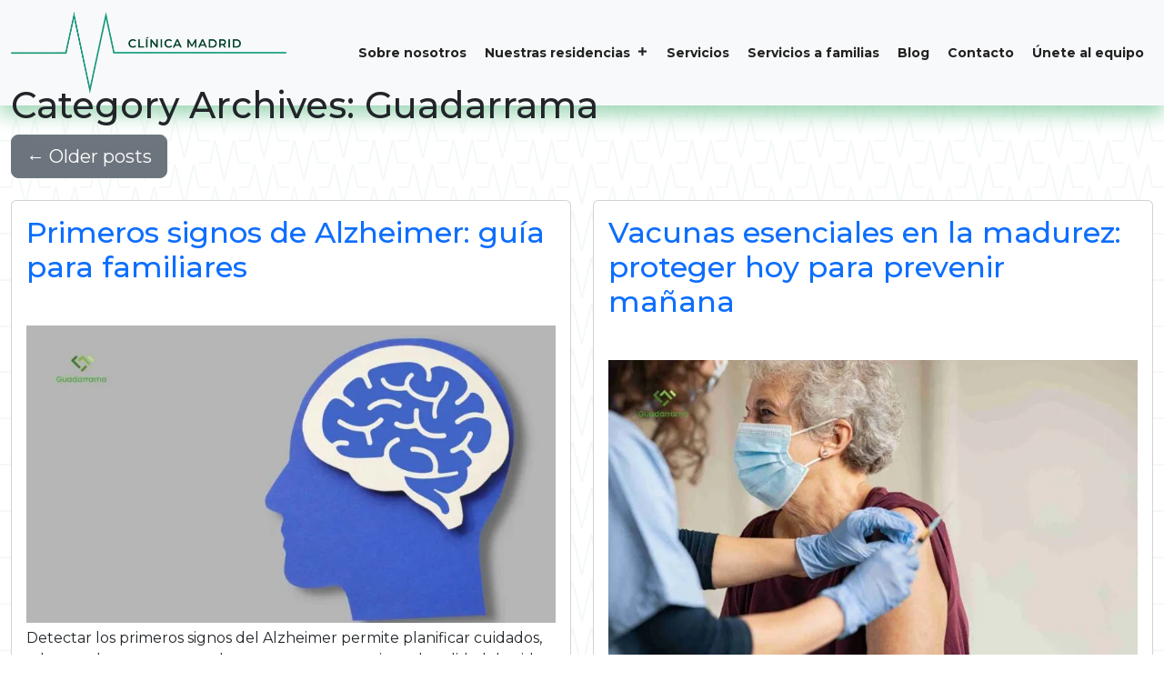

--- FILE ---
content_type: text/html; charset=UTF-8
request_url: https://clinicamadrid.es/blog/category/guadarrama/
body_size: 50434
content:
<!DOCTYPE html> <html lang="es" prefix="og: https://ogp.me/ns#"> <head><script>if(navigator.userAgent.match(/MSIE|Internet Explorer/i)||navigator.userAgent.match(/Trident\/7\..*?rv:11/i)){let e=document.location.href;if(!e.match(/[?&]nonitro/)){if(e.indexOf("?")==-1){if(e.indexOf("#")==-1){document.location.href=e+"?nonitro=1"}else{document.location.href=e.replace("#","?nonitro=1#")}}else{if(e.indexOf("#")==-1){document.location.href=e+"&nonitro=1"}else{document.location.href=e.replace("#","&nonitro=1#")}}}}</script><link rel="preconnect" href="https://cdn-keoih.nitrocdn.com" /><meta charset="UTF-8" /><meta name="viewport" content="width=device-width, initial-scale=1, shrink-to-fit=no" /><meta name="msapplication-TileColor" content="#ffffff" /><meta name="msapplication-TileImage" content="/ms-icon-144x144.png" /><meta name="theme-color" content="#ffffff" /><title>Guadarrama archivos - Clínica Madrid</title><meta name="robots" content="index, follow, max-snippet:-1, max-video-preview:-1, max-image-preview:large" /><meta property="og:locale" content="es_ES" /><meta property="og:type" content="article" /><meta property="og:title" content="Guadarrama archivos - Clínica Madrid" /><meta property="og:url" content="https://clinicamadrid.es/blog/category/guadarrama/" /><meta property="og:site_name" content="Clínica Madrid" /><meta property="article:publisher" content="https://www.facebook.com/grupoclinicamadrid/" /><meta name="twitter:card" content="summary_large_image" /><meta name="twitter:title" content="Guadarrama archivos - Clínica Madrid" /><meta name="twitter:label1" content="Entradas" /><meta name="twitter:data1" content="44" /><meta name="generator" content="WordPress 6.8.3" /><meta name="generator" content="Powered by Visual Composer Website Builder - fast and easy-to-use drag and drop visual editor for WordPress." /><meta name="generator" content="NitroPack" /><script>var NPSH,NitroScrollHelper;NPSH=NitroScrollHelper=function(){let e=null;const o=window.sessionStorage.getItem("nitroScrollPos");function t(){let e=JSON.parse(window.sessionStorage.getItem("nitroScrollPos"))||{};if(typeof e!=="object"){e={}}e[document.URL]=window.scrollY;window.sessionStorage.setItem("nitroScrollPos",JSON.stringify(e))}window.addEventListener("scroll",function(){if(e!==null){clearTimeout(e)}e=setTimeout(t,200)},{passive:true});let r={};r.getScrollPos=()=>{if(!o){return 0}const e=JSON.parse(o);return e[document.URL]||0};r.isScrolled=()=>{return r.getScrollPos()>document.documentElement.clientHeight*.5};return r}();</script><script>(function(){var a=false;var e=document.documentElement.classList;var i=navigator.userAgent.toLowerCase();var n=["android","iphone","ipad"];var r=n.length;var o;var d=null;for(var t=0;t<r;t++){o=n[t];if(i.indexOf(o)>-1)d=o;if(e.contains(o)){a=true;e.remove(o)}}if(a&&d){e.add(d);if(d=="iphone"||d=="ipad"){e.add("ios")}}})();</script><script type="text/worker" id="nitro-web-worker">var preloadRequests=0;var remainingCount={};var baseURI="";self.onmessage=function(e){switch(e.data.cmd){case"RESOURCE_PRELOAD":var o=e.data.requestId;remainingCount[o]=0;e.data.resources.forEach(function(e){preload(e,function(o){return function(){console.log(o+" DONE: "+e);if(--remainingCount[o]==0){self.postMessage({cmd:"RESOURCE_PRELOAD",requestId:o})}}}(o));remainingCount[o]++});break;case"SET_BASEURI":baseURI=e.data.uri;break}};async function preload(e,o){if(typeof URL!=="undefined"&&baseURI){try{var a=new URL(e,baseURI);e=a.href}catch(e){console.log("Worker error: "+e.message)}}console.log("Preloading "+e);try{var n=new Request(e,{mode:"no-cors",redirect:"follow"});await fetch(n);o()}catch(a){console.log(a);var r=new XMLHttpRequest;r.responseType="blob";r.onload=o;r.onerror=o;r.open("GET",e,true);r.send()}}</script><script id="nprl">(()=>{if(window.NPRL!=undefined)return;(function(e){var t=e.prototype;t.after||(t.after=function(){var e,t=arguments,n=t.length,r=0,i=this,o=i.parentNode,a=Node,c=String,u=document;if(o!==null){while(r<n){(e=t[r])instanceof a?(i=i.nextSibling)!==null?o.insertBefore(e,i):o.appendChild(e):o.appendChild(u.createTextNode(c(e)));++r}}})})(Element);var e,t;e=t=function(){var t=false;var r=window.URL||window.webkitURL;var i=true;var o=true;var a=2;var c=null;var u=null;var d=true;var s=window.nitroGtmExcludes!=undefined;var l=s?JSON.parse(atob(window.nitroGtmExcludes)).map(e=>new RegExp(e)):[];var f;var m;var v=null;var p=null;var g=null;var h={touch:["touchmove","touchend"],default:["mousemove","click","keydown","wheel"]};var E=true;var y=[];var w=false;var b=[];var S=0;var N=0;var L=false;var T=0;var R=null;var O=false;var A=false;var C=false;var P=[];var I=[];var M=[];var k=[];var x=false;var _={};var j=new Map;var B="noModule"in HTMLScriptElement.prototype;var q=requestAnimationFrame||mozRequestAnimationFrame||webkitRequestAnimationFrame||msRequestAnimationFrame;const D="gtm.js?id=";function H(e,t){if(!_[e]){_[e]=[]}_[e].push(t)}function U(e,t){if(_[e]){var n=0,r=_[e];for(var n=0;n<r.length;n++){r[n].call(this,t)}}}function Y(){(function(e,t){var r=null;var i=function(e){r(e)};var o=null;var a={};var c=null;var u=null;var d=0;e.addEventListener(t,function(r){if(["load","DOMContentLoaded"].indexOf(t)!=-1){if(u){Q(function(){e.triggerNitroEvent(t)})}c=true}else if(t=="readystatechange"){d++;n.ogReadyState=d==1?"interactive":"complete";if(u&&u>=d){n.documentReadyState=n.ogReadyState;Q(function(){e.triggerNitroEvent(t)})}}});e.addEventListener(t+"Nitro",function(e){if(["load","DOMContentLoaded"].indexOf(t)!=-1){if(!c){e.preventDefault();e.stopImmediatePropagation()}else{}u=true}else if(t=="readystatechange"){u=n.documentReadyState=="interactive"?1:2;if(d<u){e.preventDefault();e.stopImmediatePropagation()}}});switch(t){case"load":o="onload";break;case"readystatechange":o="onreadystatechange";break;case"pageshow":o="onpageshow";break;default:o=null;break}if(o){Object.defineProperty(e,o,{get:function(){return r},set:function(n){if(typeof n!=="function"){r=null;e.removeEventListener(t+"Nitro",i)}else{if(!r){e.addEventListener(t+"Nitro",i)}r=n}}})}Object.defineProperty(e,"addEventListener"+t,{value:function(r){if(r!=t||!n.startedScriptLoading||document.currentScript&&document.currentScript.hasAttribute("nitro-exclude")){}else{arguments[0]+="Nitro"}e.ogAddEventListener.apply(e,arguments);a[arguments[1]]=arguments[0]}});Object.defineProperty(e,"removeEventListener"+t,{value:function(t){var n=a[arguments[1]];arguments[0]=n;e.ogRemoveEventListener.apply(e,arguments)}});Object.defineProperty(e,"triggerNitroEvent"+t,{value:function(t,n){n=n||e;var r=new Event(t+"Nitro",{bubbles:true});r.isNitroPack=true;Object.defineProperty(r,"type",{get:function(){return t},set:function(){}});Object.defineProperty(r,"target",{get:function(){return n},set:function(){}});e.dispatchEvent(r)}});if(typeof e.triggerNitroEvent==="undefined"){(function(){var t=e.addEventListener;var n=e.removeEventListener;Object.defineProperty(e,"ogAddEventListener",{value:t});Object.defineProperty(e,"ogRemoveEventListener",{value:n});Object.defineProperty(e,"addEventListener",{value:function(n){var r="addEventListener"+n;if(typeof e[r]!=="undefined"){e[r].apply(e,arguments)}else{t.apply(e,arguments)}},writable:true});Object.defineProperty(e,"removeEventListener",{value:function(t){var r="removeEventListener"+t;if(typeof e[r]!=="undefined"){e[r].apply(e,arguments)}else{n.apply(e,arguments)}}});Object.defineProperty(e,"triggerNitroEvent",{value:function(t,n){var r="triggerNitroEvent"+t;if(typeof e[r]!=="undefined"){e[r].apply(e,arguments)}}})})()}}).apply(null,arguments)}Y(window,"load");Y(window,"pageshow");Y(window,"DOMContentLoaded");Y(document,"DOMContentLoaded");Y(document,"readystatechange");try{var F=new Worker(r.createObjectURL(new Blob([document.getElementById("nitro-web-worker").textContent],{type:"text/javascript"})))}catch(e){var F=new Worker("data:text/javascript;base64,"+btoa(document.getElementById("nitro-web-worker").textContent))}F.onmessage=function(e){if(e.data.cmd=="RESOURCE_PRELOAD"){U(e.data.requestId,e)}};if(typeof document.baseURI!=="undefined"){F.postMessage({cmd:"SET_BASEURI",uri:document.baseURI})}var G=function(e){if(--S==0){Q(K)}};var W=function(e){e.target.removeEventListener("load",W);e.target.removeEventListener("error",W);e.target.removeEventListener("nitroTimeout",W);if(e.type!="nitroTimeout"){clearTimeout(e.target.nitroTimeout)}if(--N==0&&S==0){Q(J)}};var X=function(e){var t=e.textContent;try{var n=r.createObjectURL(new Blob([t.replace(/^(?:<!--)?(.*?)(?:-->)?$/gm,"$1")],{type:"text/javascript"}))}catch(e){var n="data:text/javascript;base64,"+btoa(t.replace(/^(?:<!--)?(.*?)(?:-->)?$/gm,"$1"))}return n};var K=function(){n.documentReadyState="interactive";document.triggerNitroEvent("readystatechange");document.triggerNitroEvent("DOMContentLoaded");if(window.pageYOffset||window.pageXOffset){window.dispatchEvent(new Event("scroll"))}A=true;Q(function(){if(N==0){Q(J)}Q($)})};var J=function(){if(!A||O)return;O=true;R.disconnect();en();n.documentReadyState="complete";document.triggerNitroEvent("readystatechange");window.triggerNitroEvent("load",document);window.triggerNitroEvent("pageshow",document);if(window.pageYOffset||window.pageXOffset||location.hash){let e=typeof history.scrollRestoration!=="undefined"&&history.scrollRestoration=="auto";if(e&&typeof NPSH!=="undefined"&&NPSH.getScrollPos()>0&&window.pageYOffset>document.documentElement.clientHeight*.5){window.scrollTo(0,NPSH.getScrollPos())}else if(location.hash){try{let e=document.querySelector(location.hash);if(e){e.scrollIntoView()}}catch(e){}}}var e=null;if(a==1){e=eo}else{e=eu}Q(e)};var Q=function(e){setTimeout(e,0)};var V=function(e){if(e.type=="touchend"||e.type=="click"){g=e}};var $=function(){if(d&&g){setTimeout(function(e){return function(){var t=function(e,t,n){var r=new Event(e,{bubbles:true,cancelable:true});if(e=="click"){r.clientX=t;r.clientY=n}else{r.touches=[{clientX:t,clientY:n}]}return r};var n;if(e.type=="touchend"){var r=e.changedTouches[0];n=document.elementFromPoint(r.clientX,r.clientY);n.dispatchEvent(t("touchstart"),r.clientX,r.clientY);n.dispatchEvent(t("touchend"),r.clientX,r.clientY);n.dispatchEvent(t("click"),r.clientX,r.clientY)}else if(e.type=="click"){n=document.elementFromPoint(e.clientX,e.clientY);n.dispatchEvent(t("click"),e.clientX,e.clientY)}}}(g),150);g=null}};var z=function(e){if(e.tagName=="SCRIPT"&&!e.hasAttribute("data-nitro-for-id")&&!e.hasAttribute("nitro-document-write")||e.tagName=="IMG"&&(e.hasAttribute("src")||e.hasAttribute("srcset"))||e.tagName=="IFRAME"&&e.hasAttribute("src")||e.tagName=="LINK"&&e.hasAttribute("href")&&e.hasAttribute("rel")&&e.getAttribute("rel")=="stylesheet"){if(e.tagName==="IFRAME"&&e.src.indexOf("about:blank")>-1){return}var t="";switch(e.tagName){case"LINK":t=e.href;break;case"IMG":if(k.indexOf(e)>-1)return;t=e.srcset||e.src;break;default:t=e.src;break}var n=e.getAttribute("type");if(!t&&e.tagName!=="SCRIPT")return;if((e.tagName=="IMG"||e.tagName=="LINK")&&(t.indexOf("data:")===0||t.indexOf("blob:")===0))return;if(e.tagName=="SCRIPT"&&n&&n!=="text/javascript"&&n!=="application/javascript"){if(n!=="module"||!B)return}if(e.tagName==="SCRIPT"){if(k.indexOf(e)>-1)return;if(e.noModule&&B){return}let t=null;if(document.currentScript){if(document.currentScript.src&&document.currentScript.src.indexOf(D)>-1){t=document.currentScript}if(document.currentScript.hasAttribute("data-nitro-gtm-id")){e.setAttribute("data-nitro-gtm-id",document.currentScript.getAttribute("data-nitro-gtm-id"))}}else if(window.nitroCurrentScript){if(window.nitroCurrentScript.src&&window.nitroCurrentScript.src.indexOf(D)>-1){t=window.nitroCurrentScript}}if(t&&s){let n=false;for(const t of l){n=e.src?t.test(e.src):t.test(e.textContent);if(n){break}}if(!n){e.type="text/googletagmanagerscript";let n=t.hasAttribute("data-nitro-gtm-id")?t.getAttribute("data-nitro-gtm-id"):t.id;if(!j.has(n)){j.set(n,[])}let r=j.get(n);r.push(e);return}}if(!e.src){if(e.textContent.length>0){e.textContent+="\n;if(document.currentScript.nitroTimeout) {clearTimeout(document.currentScript.nitroTimeout);}; setTimeout(function() { this.dispatchEvent(new Event('load')); }.bind(document.currentScript), 0);"}else{return}}else{}k.push(e)}if(!e.hasOwnProperty("nitroTimeout")){N++;e.addEventListener("load",W,true);e.addEventListener("error",W,true);e.addEventListener("nitroTimeout",W,true);e.nitroTimeout=setTimeout(function(){console.log("Resource timed out",e);e.dispatchEvent(new Event("nitroTimeout"))},5e3)}}};var Z=function(e){if(e.hasOwnProperty("nitroTimeout")&&e.nitroTimeout){clearTimeout(e.nitroTimeout);e.nitroTimeout=null;e.dispatchEvent(new Event("nitroTimeout"))}};document.documentElement.addEventListener("load",function(e){if(e.target.tagName=="SCRIPT"||e.target.tagName=="IMG"){k.push(e.target)}},true);document.documentElement.addEventListener("error",function(e){if(e.target.tagName=="SCRIPT"||e.target.tagName=="IMG"){k.push(e.target)}},true);var ee=["appendChild","replaceChild","insertBefore","prepend","append","before","after","replaceWith","insertAdjacentElement"];var et=function(){if(s){window._nitro_setTimeout=window.setTimeout;window.setTimeout=function(e,t,...n){let r=document.currentScript||window.nitroCurrentScript;if(!r||r.src&&r.src.indexOf(D)==-1){return window._nitro_setTimeout.call(window,e,t,...n)}return window._nitro_setTimeout.call(window,function(e,t){return function(...n){window.nitroCurrentScript=e;t(...n)}}(r,e),t,...n)}}ee.forEach(function(e){HTMLElement.prototype["og"+e]=HTMLElement.prototype[e];HTMLElement.prototype[e]=function(...t){if(this.parentNode||this===document.documentElement){switch(e){case"replaceChild":case"insertBefore":t.pop();break;case"insertAdjacentElement":t.shift();break}t.forEach(function(e){if(!e)return;if(e.tagName=="SCRIPT"){z(e)}else{if(e.children&&e.children.length>0){e.querySelectorAll("script").forEach(z)}}})}return this["og"+e].apply(this,arguments)}})};var en=function(){if(s&&typeof window._nitro_setTimeout==="function"){window.setTimeout=window._nitro_setTimeout}ee.forEach(function(e){HTMLElement.prototype[e]=HTMLElement.prototype["og"+e]})};var er=async function(){if(o){ef(f);ef(V);if(v){clearTimeout(v);v=null}}if(T===1){L=true;return}else if(T===0){T=-1}n.startedScriptLoading=true;Object.defineProperty(document,"readyState",{get:function(){return n.documentReadyState},set:function(){}});var e=document.documentElement;var t={attributes:true,attributeFilter:["src"],childList:true,subtree:true};R=new MutationObserver(function(e,t){e.forEach(function(e){if(e.type=="childList"&&e.addedNodes.length>0){e.addedNodes.forEach(function(e){if(!document.documentElement.contains(e)){return}if(e.tagName=="IMG"||e.tagName=="IFRAME"||e.tagName=="LINK"){z(e)}})}if(e.type=="childList"&&e.removedNodes.length>0){e.removedNodes.forEach(function(e){if(e.tagName=="IFRAME"||e.tagName=="LINK"){Z(e)}})}if(e.type=="attributes"){var t=e.target;if(!document.documentElement.contains(t)){return}if(t.tagName=="IFRAME"||t.tagName=="LINK"||t.tagName=="IMG"||t.tagName=="SCRIPT"){z(t)}}})});R.observe(e,t);if(!s){et()}await Promise.all(P);var r=b.shift();var i=null;var a=false;while(r){var c;var u=JSON.parse(atob(r.meta));var d=u.delay;if(r.type=="inline"){var l=document.getElementById(r.id);if(l){l.remove()}else{r=b.shift();continue}c=X(l);if(c===false){r=b.shift();continue}}else{c=r.src}if(!a&&r.type!="inline"&&(typeof u.attributes.async!="undefined"||typeof u.attributes.defer!="undefined")){if(i===null){i=r}else if(i===r){a=true}if(!a){b.push(r);r=b.shift();continue}}var m=document.createElement("script");m.src=c;m.setAttribute("data-nitro-for-id",r.id);for(var p in u.attributes){try{if(u.attributes[p]===false){m.setAttribute(p,"")}else{m.setAttribute(p,u.attributes[p])}}catch(e){console.log("Error while setting script attribute",m,e)}}m.async=false;if(u.canonicalLink!=""&&Object.getOwnPropertyDescriptor(m,"src")?.configurable!==false){(e=>{Object.defineProperty(m,"src",{get:function(){return e.canonicalLink},set:function(){}})})(u)}if(d){setTimeout((function(e,t){var n=document.querySelector("[data-nitro-marker-id='"+t+"']");if(n){n.after(e)}else{document.head.appendChild(e)}}).bind(null,m,r.id),d)}else{m.addEventListener("load",G);m.addEventListener("error",G);if(!m.noModule||!B){S++}var g=document.querySelector("[data-nitro-marker-id='"+r.id+"']");if(g){Q(function(e,t){return function(){e.after(t)}}(g,m))}else{Q(function(e){return function(){document.head.appendChild(e)}}(m))}}r=b.shift()}};var ei=function(){var e=document.getElementById("nitro-deferred-styles");var t=document.createElement("div");t.innerHTML=e.textContent;return t};var eo=async function(e){isPreload=e&&e.type=="NitroPreload";if(!isPreload){T=-1;E=false;if(o){ef(f);ef(V);if(v){clearTimeout(v);v=null}}}if(w===false){var t=ei();let e=t.querySelectorAll('style,link[rel="stylesheet"]');w=e.length;if(w){let e=document.getElementById("nitro-deferred-styles-marker");e.replaceWith.apply(e,t.childNodes)}else if(isPreload){Q(ed)}else{es()}}else if(w===0&&!isPreload){es()}};var ea=function(){var e=ei();var t=e.childNodes;var n;var r=[];for(var i=0;i<t.length;i++){n=t[i];if(n.href){r.push(n.href)}}var o="css-preload";H(o,function(e){eo(new Event("NitroPreload"))});if(r.length){F.postMessage({cmd:"RESOURCE_PRELOAD",resources:r,requestId:o})}else{Q(function(){U(o)})}};var ec=function(){if(T===-1)return;T=1;var e=[];var t,n;for(var r=0;r<b.length;r++){t=b[r];if(t.type!="inline"){if(t.src){n=JSON.parse(atob(t.meta));if(n.delay)continue;if(n.attributes.type&&n.attributes.type=="module"&&!B)continue;e.push(t.src)}}}if(e.length){var i="js-preload";H(i,function(e){T=2;if(L){Q(er)}});F.postMessage({cmd:"RESOURCE_PRELOAD",resources:e,requestId:i})}};var eu=function(){while(I.length){style=I.shift();if(style.hasAttribute("nitropack-onload")){style.setAttribute("onload",style.getAttribute("nitropack-onload"));Q(function(e){return function(){e.dispatchEvent(new Event("load"))}}(style))}}while(M.length){style=M.shift();if(style.hasAttribute("nitropack-onerror")){style.setAttribute("onerror",style.getAttribute("nitropack-onerror"));Q(function(e){return function(){e.dispatchEvent(new Event("error"))}}(style))}}};var ed=function(){if(!x){if(i){Q(function(){var e=document.getElementById("nitro-critical-css");if(e){e.remove()}})}x=true;onStylesLoadEvent=new Event("NitroStylesLoaded");onStylesLoadEvent.isNitroPack=true;window.dispatchEvent(onStylesLoadEvent)}};var es=function(){if(a==2){Q(er)}else{eu()}};var el=function(e){m.forEach(function(t){document.addEventListener(t,e,true)})};var ef=function(e){m.forEach(function(t){document.removeEventListener(t,e,true)})};if(s){et()}return{setAutoRemoveCriticalCss:function(e){i=e},registerScript:function(e,t,n){b.push({type:"remote",src:e,id:t,meta:n})},registerInlineScript:function(e,t){b.push({type:"inline",id:e,meta:t})},registerStyle:function(e,t,n){y.push({href:e,rel:t,media:n})},onLoadStyle:function(e){I.push(e);if(w!==false&&--w==0){Q(ed);if(E){E=false}else{es()}}},onErrorStyle:function(e){M.push(e);if(w!==false&&--w==0){Q(ed);if(E){E=false}else{es()}}},loadJs:function(e,t){if(!e.src){var n=X(e);if(n!==false){e.src=n;e.textContent=""}}if(t){Q(function(e,t){return function(){e.after(t)}}(t,e))}else{Q(function(e){return function(){document.head.appendChild(e)}}(e))}},loadQueuedResources:async function(){window.dispatchEvent(new Event("NitroBootStart"));if(p){clearTimeout(p);p=null}window.removeEventListener("load",e.loadQueuedResources);f=a==1?er:eo;if(!o||g){Q(f)}else{if(navigator.userAgent.indexOf(" Edge/")==-1){ea();H("css-preload",ec)}el(f);if(u){if(c){v=setTimeout(f,c)}}else{}}},fontPreload:function(e){var t="critical-fonts";H(t,function(e){document.getElementById("nitro-critical-fonts").type="text/css"});F.postMessage({cmd:"RESOURCE_PRELOAD",resources:e,requestId:t})},boot:function(){if(t)return;t=true;C=typeof NPSH!=="undefined"&&NPSH.isScrolled();let n=document.prerendering;if(location.hash||C||n){o=false}m=h.default.concat(h.touch);p=setTimeout(e.loadQueuedResources,1500);el(V);if(C){e.loadQueuedResources()}else{window.addEventListener("load",e.loadQueuedResources)}},addPrerequisite:function(e){P.push(e)},getTagManagerNodes:function(e){if(!e)return j;return j.get(e)??[]}}}();var n,r;n=r=function(){var t=document.write;return{documentWrite:function(n,r){if(n&&n.hasAttribute("nitro-exclude")){return t.call(document,r)}var i=null;if(n.documentWriteContainer){i=n.documentWriteContainer}else{i=document.createElement("span");n.documentWriteContainer=i}var o=null;if(n){if(n.hasAttribute("data-nitro-for-id")){o=document.querySelector('template[data-nitro-marker-id="'+n.getAttribute("data-nitro-for-id")+'"]')}else{o=n}}i.innerHTML+=r;i.querySelectorAll("script").forEach(function(e){e.setAttribute("nitro-document-write","")});if(!i.parentNode){if(o){o.parentNode.insertBefore(i,o)}else{document.body.appendChild(i)}}var a=document.createElement("span");a.innerHTML=r;var c=a.querySelectorAll("script");if(c.length){c.forEach(function(t){var n=t.getAttributeNames();var r=document.createElement("script");n.forEach(function(e){r.setAttribute(e,t.getAttribute(e))});r.async=false;if(!t.src&&t.textContent){r.textContent=t.textContent}e.loadJs(r,o)})}},TrustLogo:function(e,t){var n=document.getElementById(e);var r=document.createElement("img");r.src=t;n.parentNode.insertBefore(r,n)},documentReadyState:"loading",ogReadyState:document.readyState,startedScriptLoading:false,loadScriptDelayed:function(e,t){setTimeout(function(){var t=document.createElement("script");t.src=e;document.head.appendChild(t)},t)}}}();document.write=function(e){n.documentWrite(document.currentScript,e)};document.writeln=function(e){n.documentWrite(document.currentScript,e+"\n")};window.NPRL=e;window.NitroResourceLoader=t;window.NPh=n;window.NitroPackHelper=r})();</script><template id="nitro-deferred-styles-marker"></template><link rel="preload" href="https://fonts.gstatic.com/s/montserrat/v31/JTUSjIg1_i6t8kCHKm459WRhyyTh89ZNpQ.woff2" as="font" type="font/woff2" crossorigin class="nitro-font-preload" /><link rel="preload" href="https://fonts.gstatic.com/s/montserrat/v31/JTUSjIg1_i6t8kCHKm459W1hyyTh89ZNpQ.woff2" as="font" type="font/woff2" crossorigin class="nitro-font-preload" /><style id="nitro-fonts">@font-face{font-family:"Montserrat";font-style:normal;font-weight:300;font-display:swap;src:url("https://fonts.gstatic.com/s/montserrat/v31/JTUSjIg1_i6t8kCHKm459WRhyyTh89ZNpQ.woff2") format("woff2");unicode-range:U+0460-052F,U+1C80-1C8A,U+20B4,U+2DE0-2DFF,U+A640-A69F,U+FE2E-FE2F;}@font-face{font-family:"Montserrat";font-style:normal;font-weight:300;font-display:swap;src:url("https://fonts.gstatic.com/s/montserrat/v31/JTUSjIg1_i6t8kCHKm459W1hyyTh89ZNpQ.woff2") format("woff2");unicode-range:U+0301,U+0400-045F,U+0490-0491,U+04B0-04B1,U+2116;}@font-face{font-family:"Montserrat";font-style:normal;font-weight:300;font-display:swap;src:url("https://fonts.gstatic.com/s/montserrat/v31/JTUSjIg1_i6t8kCHKm459WZhyyTh89ZNpQ.woff2") format("woff2");unicode-range:U+0102-0103,U+0110-0111,U+0128-0129,U+0168-0169,U+01A0-01A1,U+01AF-01B0,U+0300-0301,U+0303-0304,U+0308-0309,U+0323,U+0329,U+1EA0-1EF9,U+20AB;}@font-face{font-family:"Montserrat";font-style:normal;font-weight:300;font-display:swap;src:url("https://fonts.gstatic.com/s/montserrat/v31/JTUSjIg1_i6t8kCHKm459WdhyyTh89ZNpQ.woff2") format("woff2");unicode-range:U+0100-02BA,U+02BD-02C5,U+02C7-02CC,U+02CE-02D7,U+02DD-02FF,U+0304,U+0308,U+0329,U+1D00-1DBF,U+1E00-1E9F,U+1EF2-1EFF,U+2020,U+20A0-20AB,U+20AD-20C0,U+2113,U+2C60-2C7F,U+A720-A7FF;}@font-face{font-family:"Montserrat";font-style:normal;font-weight:300;font-display:swap;src:url("https://fonts.gstatic.com/s/montserrat/v31/JTUSjIg1_i6t8kCHKm459WlhyyTh89Y.woff2") format("woff2");unicode-range:U+0000-00FF,U+0131,U+0152-0153,U+02BB-02BC,U+02C6,U+02DA,U+02DC,U+0304,U+0308,U+0329,U+2000-206F,U+20AC,U+2122,U+2191,U+2193,U+2212,U+2215,U+FEFF,U+FFFD;}@font-face{font-family:"Montserrat";font-style:normal;font-weight:400;font-display:swap;src:url("https://fonts.gstatic.com/s/montserrat/v31/JTUSjIg1_i6t8kCHKm459WRhyyTh89ZNpQ.woff2") format("woff2");unicode-range:U+0460-052F,U+1C80-1C8A,U+20B4,U+2DE0-2DFF,U+A640-A69F,U+FE2E-FE2F;}@font-face{font-family:"Montserrat";font-style:normal;font-weight:400;font-display:swap;src:url("https://fonts.gstatic.com/s/montserrat/v31/JTUSjIg1_i6t8kCHKm459W1hyyTh89ZNpQ.woff2") format("woff2");unicode-range:U+0301,U+0400-045F,U+0490-0491,U+04B0-04B1,U+2116;}@font-face{font-family:"Montserrat";font-style:normal;font-weight:400;font-display:swap;src:url("https://fonts.gstatic.com/s/montserrat/v31/JTUSjIg1_i6t8kCHKm459WZhyyTh89ZNpQ.woff2") format("woff2");unicode-range:U+0102-0103,U+0110-0111,U+0128-0129,U+0168-0169,U+01A0-01A1,U+01AF-01B0,U+0300-0301,U+0303-0304,U+0308-0309,U+0323,U+0329,U+1EA0-1EF9,U+20AB;}@font-face{font-family:"Montserrat";font-style:normal;font-weight:400;font-display:swap;src:url("https://fonts.gstatic.com/s/montserrat/v31/JTUSjIg1_i6t8kCHKm459WdhyyTh89ZNpQ.woff2") format("woff2");unicode-range:U+0100-02BA,U+02BD-02C5,U+02C7-02CC,U+02CE-02D7,U+02DD-02FF,U+0304,U+0308,U+0329,U+1D00-1DBF,U+1E00-1E9F,U+1EF2-1EFF,U+2020,U+20A0-20AB,U+20AD-20C0,U+2113,U+2C60-2C7F,U+A720-A7FF;}@font-face{font-family:"Montserrat";font-style:normal;font-weight:400;font-display:swap;src:url("https://fonts.gstatic.com/s/montserrat/v31/JTUSjIg1_i6t8kCHKm459WlhyyTh89Y.woff2") format("woff2");unicode-range:U+0000-00FF,U+0131,U+0152-0153,U+02BB-02BC,U+02C6,U+02DA,U+02DC,U+0304,U+0308,U+0329,U+2000-206F,U+20AC,U+2122,U+2191,U+2193,U+2212,U+2215,U+FEFF,U+FFFD;}@font-face{font-family:"Montserrat";font-style:normal;font-weight:500;font-display:swap;src:url("https://fonts.gstatic.com/s/montserrat/v31/JTUSjIg1_i6t8kCHKm459WRhyyTh89ZNpQ.woff2") format("woff2");unicode-range:U+0460-052F,U+1C80-1C8A,U+20B4,U+2DE0-2DFF,U+A640-A69F,U+FE2E-FE2F;}@font-face{font-family:"Montserrat";font-style:normal;font-weight:500;font-display:swap;src:url("https://fonts.gstatic.com/s/montserrat/v31/JTUSjIg1_i6t8kCHKm459W1hyyTh89ZNpQ.woff2") format("woff2");unicode-range:U+0301,U+0400-045F,U+0490-0491,U+04B0-04B1,U+2116;}@font-face{font-family:"Montserrat";font-style:normal;font-weight:500;font-display:swap;src:url("https://fonts.gstatic.com/s/montserrat/v31/JTUSjIg1_i6t8kCHKm459WZhyyTh89ZNpQ.woff2") format("woff2");unicode-range:U+0102-0103,U+0110-0111,U+0128-0129,U+0168-0169,U+01A0-01A1,U+01AF-01B0,U+0300-0301,U+0303-0304,U+0308-0309,U+0323,U+0329,U+1EA0-1EF9,U+20AB;}@font-face{font-family:"Montserrat";font-style:normal;font-weight:500;font-display:swap;src:url("https://fonts.gstatic.com/s/montserrat/v31/JTUSjIg1_i6t8kCHKm459WdhyyTh89ZNpQ.woff2") format("woff2");unicode-range:U+0100-02BA,U+02BD-02C5,U+02C7-02CC,U+02CE-02D7,U+02DD-02FF,U+0304,U+0308,U+0329,U+1D00-1DBF,U+1E00-1E9F,U+1EF2-1EFF,U+2020,U+20A0-20AB,U+20AD-20C0,U+2113,U+2C60-2C7F,U+A720-A7FF;}@font-face{font-family:"Montserrat";font-style:normal;font-weight:500;font-display:swap;src:url("https://fonts.gstatic.com/s/montserrat/v31/JTUSjIg1_i6t8kCHKm459WlhyyTh89Y.woff2") format("woff2");unicode-range:U+0000-00FF,U+0131,U+0152-0153,U+02BB-02BC,U+02C6,U+02DA,U+02DC,U+0304,U+0308,U+0329,U+2000-206F,U+20AC,U+2122,U+2191,U+2193,U+2212,U+2215,U+FEFF,U+FFFD;}@font-face{font-family:"Montserrat";font-style:normal;font-weight:600;font-display:swap;src:url("https://fonts.gstatic.com/s/montserrat/v31/JTUSjIg1_i6t8kCHKm459WRhyyTh89ZNpQ.woff2") format("woff2");unicode-range:U+0460-052F,U+1C80-1C8A,U+20B4,U+2DE0-2DFF,U+A640-A69F,U+FE2E-FE2F;}@font-face{font-family:"Montserrat";font-style:normal;font-weight:600;font-display:swap;src:url("https://fonts.gstatic.com/s/montserrat/v31/JTUSjIg1_i6t8kCHKm459W1hyyTh89ZNpQ.woff2") format("woff2");unicode-range:U+0301,U+0400-045F,U+0490-0491,U+04B0-04B1,U+2116;}@font-face{font-family:"Montserrat";font-style:normal;font-weight:600;font-display:swap;src:url("https://fonts.gstatic.com/s/montserrat/v31/JTUSjIg1_i6t8kCHKm459WZhyyTh89ZNpQ.woff2") format("woff2");unicode-range:U+0102-0103,U+0110-0111,U+0128-0129,U+0168-0169,U+01A0-01A1,U+01AF-01B0,U+0300-0301,U+0303-0304,U+0308-0309,U+0323,U+0329,U+1EA0-1EF9,U+20AB;}@font-face{font-family:"Montserrat";font-style:normal;font-weight:600;font-display:swap;src:url("https://fonts.gstatic.com/s/montserrat/v31/JTUSjIg1_i6t8kCHKm459WdhyyTh89ZNpQ.woff2") format("woff2");unicode-range:U+0100-02BA,U+02BD-02C5,U+02C7-02CC,U+02CE-02D7,U+02DD-02FF,U+0304,U+0308,U+0329,U+1D00-1DBF,U+1E00-1E9F,U+1EF2-1EFF,U+2020,U+20A0-20AB,U+20AD-20C0,U+2113,U+2C60-2C7F,U+A720-A7FF;}@font-face{font-family:"Montserrat";font-style:normal;font-weight:600;font-display:swap;src:url("https://fonts.gstatic.com/s/montserrat/v31/JTUSjIg1_i6t8kCHKm459WlhyyTh89Y.woff2") format("woff2");unicode-range:U+0000-00FF,U+0131,U+0152-0153,U+02BB-02BC,U+02C6,U+02DA,U+02DC,U+0304,U+0308,U+0329,U+2000-206F,U+20AC,U+2122,U+2191,U+2193,U+2212,U+2215,U+FEFF,U+FFFD;}@font-face{font-family:"Montserrat";font-style:normal;font-weight:700;font-display:swap;src:url("https://fonts.gstatic.com/s/montserrat/v31/JTUSjIg1_i6t8kCHKm459WRhyyTh89ZNpQ.woff2") format("woff2");unicode-range:U+0460-052F,U+1C80-1C8A,U+20B4,U+2DE0-2DFF,U+A640-A69F,U+FE2E-FE2F;}@font-face{font-family:"Montserrat";font-style:normal;font-weight:700;font-display:swap;src:url("https://fonts.gstatic.com/s/montserrat/v31/JTUSjIg1_i6t8kCHKm459W1hyyTh89ZNpQ.woff2") format("woff2");unicode-range:U+0301,U+0400-045F,U+0490-0491,U+04B0-04B1,U+2116;}@font-face{font-family:"Montserrat";font-style:normal;font-weight:700;font-display:swap;src:url("https://fonts.gstatic.com/s/montserrat/v31/JTUSjIg1_i6t8kCHKm459WZhyyTh89ZNpQ.woff2") format("woff2");unicode-range:U+0102-0103,U+0110-0111,U+0128-0129,U+0168-0169,U+01A0-01A1,U+01AF-01B0,U+0300-0301,U+0303-0304,U+0308-0309,U+0323,U+0329,U+1EA0-1EF9,U+20AB;}@font-face{font-family:"Montserrat";font-style:normal;font-weight:700;font-display:swap;src:url("https://fonts.gstatic.com/s/montserrat/v31/JTUSjIg1_i6t8kCHKm459WdhyyTh89ZNpQ.woff2") format("woff2");unicode-range:U+0100-02BA,U+02BD-02C5,U+02C7-02CC,U+02CE-02D7,U+02DD-02FF,U+0304,U+0308,U+0329,U+1D00-1DBF,U+1E00-1E9F,U+1EF2-1EFF,U+2020,U+20A0-20AB,U+20AD-20C0,U+2113,U+2C60-2C7F,U+A720-A7FF;}@font-face{font-family:"Montserrat";font-style:normal;font-weight:700;font-display:swap;src:url("https://fonts.gstatic.com/s/montserrat/v31/JTUSjIg1_i6t8kCHKm459WlhyyTh89Y.woff2") format("woff2");unicode-range:U+0000-00FF,U+0131,U+0152-0153,U+02BB-02BC,U+02C6,U+02DA,U+02DC,U+0304,U+0308,U+0329,U+2000-206F,U+20AC,U+2122,U+2191,U+2193,U+2212,U+2215,U+FEFF,U+FFFD;}@font-face{font-family:"Montserrat";font-style:normal;font-weight:800;font-display:swap;src:url("https://fonts.gstatic.com/s/montserrat/v31/JTUSjIg1_i6t8kCHKm459WRhyyTh89ZNpQ.woff2") format("woff2");unicode-range:U+0460-052F,U+1C80-1C8A,U+20B4,U+2DE0-2DFF,U+A640-A69F,U+FE2E-FE2F;}@font-face{font-family:"Montserrat";font-style:normal;font-weight:800;font-display:swap;src:url("https://fonts.gstatic.com/s/montserrat/v31/JTUSjIg1_i6t8kCHKm459W1hyyTh89ZNpQ.woff2") format("woff2");unicode-range:U+0301,U+0400-045F,U+0490-0491,U+04B0-04B1,U+2116;}@font-face{font-family:"Montserrat";font-style:normal;font-weight:800;font-display:swap;src:url("https://fonts.gstatic.com/s/montserrat/v31/JTUSjIg1_i6t8kCHKm459WZhyyTh89ZNpQ.woff2") format("woff2");unicode-range:U+0102-0103,U+0110-0111,U+0128-0129,U+0168-0169,U+01A0-01A1,U+01AF-01B0,U+0300-0301,U+0303-0304,U+0308-0309,U+0323,U+0329,U+1EA0-1EF9,U+20AB;}@font-face{font-family:"Montserrat";font-style:normal;font-weight:800;font-display:swap;src:url("https://fonts.gstatic.com/s/montserrat/v31/JTUSjIg1_i6t8kCHKm459WdhyyTh89ZNpQ.woff2") format("woff2");unicode-range:U+0100-02BA,U+02BD-02C5,U+02C7-02CC,U+02CE-02D7,U+02DD-02FF,U+0304,U+0308,U+0329,U+1D00-1DBF,U+1E00-1E9F,U+1EF2-1EFF,U+2020,U+20A0-20AB,U+20AD-20C0,U+2113,U+2C60-2C7F,U+A720-A7FF;}@font-face{font-family:"Montserrat";font-style:normal;font-weight:800;font-display:swap;src:url("https://fonts.gstatic.com/s/montserrat/v31/JTUSjIg1_i6t8kCHKm459WlhyyTh89Y.woff2") format("woff2");unicode-range:U+0000-00FF,U+0131,U+0152-0153,U+02BB-02BC,U+02C6,U+02DA,U+02DC,U+0304,U+0308,U+0329,U+2000-206F,U+20AC,U+2122,U+2191,U+2193,U+2212,U+2215,U+FEFF,U+FFFD;}@font-face{font-family:dashicons;font-weight:400;font-style:normal;src:url("https://cdn-keoih.nitrocdn.com/vZloocUDteEfUTaOAodhlFhiqJiQdPaI/assets/static/source/rev-94e5bad/clinicamadrid.es/wp-includes/fonts/cc26977e9557edbbc60f1255fb1de6ee.dashicons.ttf") format("truetype");font-display:swap;}</style><style type="text/css" id="nitro-critical-css">@charset "UTF-8";ul{box-sizing:border-box;}.entry-content{counter-reset:footnotes;}:root{--wp--preset--font-size--normal:16px;--wp--preset--font-size--huge:42px;}:root{--wp--preset--aspect-ratio--square:1;--wp--preset--aspect-ratio--4-3:4/3;--wp--preset--aspect-ratio--3-4:3/4;--wp--preset--aspect-ratio--3-2:3/2;--wp--preset--aspect-ratio--2-3:2/3;--wp--preset--aspect-ratio--16-9:16/9;--wp--preset--aspect-ratio--9-16:9/16;--wp--preset--color--black:#000;--wp--preset--color--cyan-bluish-gray:#abb8c3;--wp--preset--color--white:#fff;--wp--preset--color--pale-pink:#f78da7;--wp--preset--color--vivid-red:#cf2e2e;--wp--preset--color--luminous-vivid-orange:#ff6900;--wp--preset--color--luminous-vivid-amber:#fcb900;--wp--preset--color--light-green-cyan:#7bdcb5;--wp--preset--color--vivid-green-cyan:#00d084;--wp--preset--color--pale-cyan-blue:#8ed1fc;--wp--preset--color--vivid-cyan-blue:#0693e3;--wp--preset--color--vivid-purple:#9b51e0;--wp--preset--gradient--vivid-cyan-blue-to-vivid-purple:linear-gradient(135deg,rgba(6,147,227,1) 0%,#9b51e0 100%);--wp--preset--gradient--light-green-cyan-to-vivid-green-cyan:linear-gradient(135deg,#7adcb4 0%,#00d082 100%);--wp--preset--gradient--luminous-vivid-amber-to-luminous-vivid-orange:linear-gradient(135deg,rgba(252,185,0,1) 0%,rgba(255,105,0,1) 100%);--wp--preset--gradient--luminous-vivid-orange-to-vivid-red:linear-gradient(135deg,rgba(255,105,0,1) 0%,#cf2e2e 100%);--wp--preset--gradient--very-light-gray-to-cyan-bluish-gray:linear-gradient(135deg,#eee 0%,#a9b8c3 100%);--wp--preset--gradient--cool-to-warm-spectrum:linear-gradient(135deg,#4aeadc 0%,#9778d1 20%,#cf2aba 40%,#ee2c82 60%,#fb6962 80%,#fef84c 100%);--wp--preset--gradient--blush-light-purple:linear-gradient(135deg,#ffceec 0%,#9896f0 100%);--wp--preset--gradient--blush-bordeaux:linear-gradient(135deg,#fecda5 0%,#fe2d2d 50%,#6b003e 100%);--wp--preset--gradient--luminous-dusk:linear-gradient(135deg,#ffcb70 0%,#c751c0 50%,#4158d0 100%);--wp--preset--gradient--pale-ocean:linear-gradient(135deg,#fff5cb 0%,#b6e3d4 50%,#33a7b5 100%);--wp--preset--gradient--electric-grass:linear-gradient(135deg,#caf880 0%,#71ce7e 100%);--wp--preset--gradient--midnight:linear-gradient(135deg,#020381 0%,#2874fc 100%);--wp--preset--font-size--small:13px;--wp--preset--font-size--medium:20px;--wp--preset--font-size--large:36px;--wp--preset--font-size--x-large:42px;--wp--preset--spacing--20:.44rem;--wp--preset--spacing--30:.67rem;--wp--preset--spacing--40:1rem;--wp--preset--spacing--50:1.5rem;--wp--preset--spacing--60:2.25rem;--wp--preset--spacing--70:3.38rem;--wp--preset--spacing--80:5.06rem;--wp--preset--shadow--natural:6px 6px 9px rgba(0,0,0,.2);--wp--preset--shadow--deep:12px 12px 50px rgba(0,0,0,.4);--wp--preset--shadow--sharp:6px 6px 0px rgba(0,0,0,.2);--wp--preset--shadow--outlined:6px 6px 0px -3px rgba(255,255,255,1),6px 6px rgba(0,0,0,1);--wp--preset--shadow--crisp:6px 6px 0px rgba(0,0,0,1);}#mega-menu-wrap-residencia-menu,#mega-menu-wrap-residencia-menu #mega-menu-residencia-menu,#mega-menu-wrap-residencia-menu #mega-menu-residencia-menu ul.mega-sub-menu,#mega-menu-wrap-residencia-menu #mega-menu-residencia-menu li.mega-menu-item,#mega-menu-wrap-residencia-menu #mega-menu-residencia-menu a.mega-menu-link{border-radius:0;box-shadow:none;background:none;border:0;bottom:auto;box-sizing:border-box;clip:auto;color:#666;display:block;float:none;font-family:inherit;font-size:14px;height:auto;left:auto;line-height:1.7;list-style-type:none;margin:0;min-height:auto;max-height:none;min-width:auto;max-width:none;opacity:1;outline:none;overflow:visible;padding:0;position:relative;right:auto;text-align:left;text-decoration:none;text-indent:0;text-transform:none;transform:none;top:auto;vertical-align:baseline;visibility:inherit;width:auto;word-wrap:break-word;white-space:normal;}#mega-menu-wrap-residencia-menu:before,#mega-menu-wrap-residencia-menu #mega-menu-residencia-menu:before,#mega-menu-wrap-residencia-menu #mega-menu-residencia-menu ul.mega-sub-menu:before,#mega-menu-wrap-residencia-menu #mega-menu-residencia-menu li.mega-menu-item:before,#mega-menu-wrap-residencia-menu #mega-menu-residencia-menu a.mega-menu-link:before,#mega-menu-wrap-residencia-menu:after,#mega-menu-wrap-residencia-menu #mega-menu-residencia-menu:after,#mega-menu-wrap-residencia-menu #mega-menu-residencia-menu ul.mega-sub-menu:after,#mega-menu-wrap-residencia-menu #mega-menu-residencia-menu li.mega-menu-item:after,#mega-menu-wrap-residencia-menu #mega-menu-residencia-menu a.mega-menu-link:after{display:none;}#mega-menu-wrap-residencia-menu{border-radius:0;}@media only screen and (min-width:1025px){#mega-menu-wrap-residencia-menu{background:rgba(255,255,255,0);}}#mega-menu-wrap-residencia-menu #mega-menu-residencia-menu{visibility:visible;text-align:right;padding:0px 0px 0px 0px;}#mega-menu-wrap-residencia-menu #mega-menu-residencia-menu a.mega-menu-link{display:inline;}#mega-menu-wrap-residencia-menu #mega-menu-residencia-menu li.mega-menu-item>ul.mega-sub-menu{display:block;visibility:hidden;opacity:1;}@media only screen and (max-width:1024px){#mega-menu-wrap-residencia-menu #mega-menu-residencia-menu li.mega-menu-item>ul.mega-sub-menu{display:none;visibility:visible;opacity:1;}}@media only screen and (min-width:1025px){#mega-menu-wrap-residencia-menu #mega-menu-residencia-menu[data-effect="fade_up"] li.mega-menu-item.mega-menu-flyout ul.mega-sub-menu{opacity:0;transform:translate(0,10px);}}#mega-menu-wrap-residencia-menu #mega-menu-residencia-menu li.mega-menu-item a.mega-menu-link:before{display:inline-block;font:inherit;font-family:dashicons;position:static;margin:0 6px 0 0px;vertical-align:top;-webkit-font-smoothing:antialiased;-moz-osx-font-smoothing:grayscale;color:inherit;background:transparent;height:auto;width:auto;top:auto;}#mega-menu-wrap-residencia-menu #mega-menu-residencia-menu>li.mega-menu-item{margin:0 0px 0 0;display:inline-block;height:auto;vertical-align:middle;}#mega-menu-wrap-residencia-menu #mega-menu-residencia-menu>li.mega-menu-item>a.mega-menu-link{line-height:40px;height:40px;padding:0px 10px 0px 10px;vertical-align:baseline;width:auto;display:block;color:#222;text-transform:none;text-decoration:none;text-align:left;background:rgba(0,0,0,0);border-top:0px solid rgba(255,255,255,0);border-left:0px solid rgba(255,255,255,0);border-right:0px solid rgba(255,255,255,0);border-bottom:4px solid rgba(255,255,255,0);border-radius:0;font-family:inherit;font-size:14px;font-weight:bold;outline:none;}@media only screen and (max-width:1024px){#mega-menu-wrap-residencia-menu #mega-menu-residencia-menu>li.mega-menu-item{display:list-item;margin:0;clear:both;border:0;}#mega-menu-wrap-residencia-menu #mega-menu-residencia-menu>li.mega-menu-item>a.mega-menu-link{border-radius:0;border:0;margin:0;line-height:40px;height:40px;padding:0 10px;background:transparent;text-align:left;color:#fff;font-size:14px;}}#mega-menu-wrap-residencia-menu #mega-menu-residencia-menu>li.mega-menu-flyout ul.mega-sub-menu{z-index:999;position:absolute;width:250px;max-width:none;padding:0px 0px 0px 0px;border-top:0px solid #4fa27d;border-left:0px solid #4fa27d;border-right:0px solid #4fa27d;border-bottom:5px solid #4fa27d;background:rgba(255,255,255,0);border-radius:0;box-shadow:2px 2px 10px 1px rgba(212,212,212,.667);}@media only screen and (max-width:1024px){#mega-menu-wrap-residencia-menu #mega-menu-residencia-menu>li.mega-menu-flyout ul.mega-sub-menu{float:left;position:static;width:100%;padding:0;border:0;border-radius:0;}}@media only screen and (max-width:1024px){#mega-menu-wrap-residencia-menu #mega-menu-residencia-menu>li.mega-menu-flyout ul.mega-sub-menu li.mega-menu-item{clear:both;}}#mega-menu-wrap-residencia-menu #mega-menu-residencia-menu>li.mega-menu-flyout ul.mega-sub-menu li.mega-menu-item a.mega-menu-link{display:block;background:#fff;color:#000;font-family:inherit;font-size:14px;font-weight:bold;padding:0px 10px 0px 10px;line-height:35px;text-decoration:none;text-transform:none;vertical-align:baseline;}#mega-menu-wrap-residencia-menu #mega-menu-residencia-menu>li.mega-menu-flyout ul.mega-sub-menu li.mega-menu-item:first-child>a.mega-menu-link{border-top-left-radius:0px;border-top-right-radius:0px;}@media only screen and (max-width:1024px){#mega-menu-wrap-residencia-menu #mega-menu-residencia-menu>li.mega-menu-flyout ul.mega-sub-menu li.mega-menu-item:first-child>a.mega-menu-link{border-top-left-radius:0;border-top-right-radius:0;}}#mega-menu-wrap-residencia-menu #mega-menu-residencia-menu>li.mega-menu-flyout ul.mega-sub-menu li.mega-menu-item:last-child>a.mega-menu-link{border-bottom-right-radius:0px;border-bottom-left-radius:0px;}@media only screen and (max-width:1024px){#mega-menu-wrap-residencia-menu #mega-menu-residencia-menu>li.mega-menu-flyout ul.mega-sub-menu li.mega-menu-item:last-child>a.mega-menu-link{border-bottom-right-radius:0;border-bottom-left-radius:0;}}#mega-menu-wrap-residencia-menu #mega-menu-residencia-menu li.mega-menu-item-has-children>a.mega-menu-link>span.mega-indicator:after{content:"";font-family:dashicons;font-weight:normal;display:inline-block;margin:0 0 0 6px;vertical-align:top;-webkit-font-smoothing:antialiased;-moz-osx-font-smoothing:grayscale;transform:rotate(0);color:inherit;position:relative;background:transparent;height:auto;width:auto;right:auto;line-height:inherit;}#mega-menu-wrap-residencia-menu #mega-menu-residencia-menu li.mega-menu-item-has-children>a.mega-menu-link>span.mega-indicator{display:inline;height:auto;width:auto;background:transparent;position:relative;left:auto;min-width:auto;line-height:inherit;color:inherit;font-size:inherit;padding:0;}@media only screen and (max-width:1024px){#mega-menu-wrap-residencia-menu #mega-menu-residencia-menu li.mega-menu-item-has-children>a.mega-menu-link>span.mega-indicator{float:right;}}@media only screen and (max-width:1024px){#mega-menu-wrap-residencia-menu:after{content:"";display:table;clear:both;}}#mega-menu-wrap-residencia-menu .mega-menu-toggle{display:none;z-index:1;background:rgba(255,255,255,0);border-radius:2px 2px 2px 2px;line-height:40px;height:40px;text-align:left;outline:none;white-space:nowrap;}@media only screen and (max-width:1024px){#mega-menu-wrap-residencia-menu .mega-menu-toggle{display:-webkit-box;display:-ms-flexbox;display:-webkit-flex;display:flex;}}#mega-menu-wrap-residencia-menu .mega-menu-toggle .mega-toggle-blocks-left,#mega-menu-wrap-residencia-menu .mega-menu-toggle .mega-toggle-blocks-center,#mega-menu-wrap-residencia-menu .mega-menu-toggle .mega-toggle-blocks-right{display:-webkit-box;display:-ms-flexbox;display:-webkit-flex;display:flex;-ms-flex-preferred-size:33.33%;-webkit-flex-basis:33.33%;flex-basis:33.33%;}#mega-menu-wrap-residencia-menu .mega-menu-toggle .mega-toggle-blocks-left{-webkit-box-flex:1;-ms-flex:1;-webkit-flex:1;flex:1;-webkit-box-pack:start;-ms-flex-pack:start;-webkit-justify-content:flex-start;justify-content:flex-start;}#mega-menu-wrap-residencia-menu .mega-menu-toggle .mega-toggle-blocks-center{-webkit-box-pack:center;-ms-flex-pack:center;-webkit-justify-content:center;justify-content:center;}#mega-menu-wrap-residencia-menu .mega-menu-toggle .mega-toggle-blocks-right{-webkit-box-flex:1;-ms-flex:1;-webkit-flex:1;flex:1;-webkit-box-pack:end;-ms-flex-pack:end;-webkit-justify-content:flex-end;justify-content:flex-end;}#mega-menu-wrap-residencia-menu .mega-menu-toggle .mega-toggle-blocks-right .mega-toggle-block{margin-right:6px;}#mega-menu-wrap-residencia-menu .mega-menu-toggle .mega-toggle-blocks-right .mega-toggle-block:only-child{margin-left:6px;}#mega-menu-wrap-residencia-menu .mega-menu-toggle .mega-toggle-block{display:-webkit-box;display:-ms-flexbox;display:-webkit-flex;display:flex;height:100%;outline:0;-webkit-align-self:center;-ms-flex-item-align:center;align-self:center;-ms-flex-negative:0;-webkit-flex-shrink:0;flex-shrink:0;}@media only screen and (max-width:1024px){#mega-menu-wrap-residencia-menu .mega-menu-toggle+#mega-menu-residencia-menu{background:#222;padding:0px 0px 0px 0px;display:none;position:absolute;width:100%;z-index:9999999;}}#mega-menu-wrap-residencia-menu .mega-menu-toggle .mega-toggle-block-1 .mega-toggle-animated{padding:0;display:-webkit-box;display:-ms-flexbox;display:-webkit-flex;display:flex;font:inherit;color:inherit;text-transform:none;background-color:transparent;border:0;margin:0;overflow:visible;transform:scale(.8);align-self:center;outline:0;background:none;}#mega-menu-wrap-residencia-menu .mega-menu-toggle .mega-toggle-block-1 .mega-toggle-animated-box{width:40px;height:24px;display:inline-block;position:relative;outline:0;}#mega-menu-wrap-residencia-menu .mega-menu-toggle .mega-toggle-block-1 .mega-toggle-animated-inner{display:block;top:50%;margin-top:-2px;}#mega-menu-wrap-residencia-menu .mega-menu-toggle .mega-toggle-block-1 .mega-toggle-animated-inner,#mega-menu-wrap-residencia-menu .mega-menu-toggle .mega-toggle-block-1 .mega-toggle-animated-inner::before,#mega-menu-wrap-residencia-menu .mega-menu-toggle .mega-toggle-block-1 .mega-toggle-animated-inner::after{width:40px;height:4px;background-color:#4e9a80;border-radius:4px;position:absolute;}#mega-menu-wrap-residencia-menu .mega-menu-toggle .mega-toggle-block-1 .mega-toggle-animated-inner::before,#mega-menu-wrap-residencia-menu .mega-menu-toggle .mega-toggle-block-1 .mega-toggle-animated-inner::after{content:"";display:block;}#mega-menu-wrap-residencia-menu .mega-menu-toggle .mega-toggle-block-1 .mega-toggle-animated-inner::before{top:-10px;}#mega-menu-wrap-residencia-menu .mega-menu-toggle .mega-toggle-block-1 .mega-toggle-animated-inner::after{bottom:-10px;}#mega-menu-wrap-residencia-menu .mega-menu-toggle .mega-toggle-block-1 .mega-toggle-animated-slider .mega-toggle-animated-inner{top:2px;}#mega-menu-wrap-residencia-menu .mega-menu-toggle .mega-toggle-block-1 .mega-toggle-animated-slider .mega-toggle-animated-inner::before{top:10px;}#mega-menu-wrap-residencia-menu .mega-menu-toggle .mega-toggle-block-1 .mega-toggle-animated-slider .mega-toggle-animated-inner::after{top:20px;}#mega-menu-wrap-residencia-menu{clear:both;}:root{--bs-blue:#0d6efd;--bs-indigo:#6610f2;--bs-purple:#6f42c1;--bs-pink:#d63384;--bs-red:#dc3545;--bs-orange:#fd7e14;--bs-yellow:#ffc107;--bs-green:#198754;--bs-teal:#20c997;--bs-cyan:#0dcaf0;--bs-black:#000;--bs-white:#fff;--bs-gray:#6c757d;--bs-gray-dark:#343a40;--bs-gray-100:#f8f9fa;--bs-gray-200:#e9ecef;--bs-gray-300:#dee2e6;--bs-gray-400:#ced4da;--bs-gray-500:#adb5bd;--bs-gray-600:#6c757d;--bs-gray-700:#495057;--bs-gray-800:#343a40;--bs-gray-900:#212529;--bs-primary:#0d6efd;--bs-secondary:#6c757d;--bs-success:#198754;--bs-info:#0dcaf0;--bs-warning:#ffc107;--bs-danger:#dc3545;--bs-light:#f8f9fa;--bs-dark:#212529;--bs-primary-rgb:13,110,253;--bs-secondary-rgb:108,117,125;--bs-success-rgb:25,135,84;--bs-info-rgb:13,202,240;--bs-warning-rgb:255,193,7;--bs-danger-rgb:220,53,69;--bs-light-rgb:248,249,250;--bs-dark-rgb:33,37,41;--bs-white-rgb:255,255,255;--bs-black-rgb:0,0,0;--bs-body-color-rgb:33,37,41;--bs-body-bg-rgb:255,255,255;--bs-font-sans-serif:system-ui,-apple-system,"Segoe UI",Roboto,"Helvetica Neue",Arial,"Noto Sans","Liberation Sans",sans-serif;--bs-font-monospace:SFMono-Regular,Menlo,Monaco,Consolas,"Liberation Mono","Courier New",monospace;--bs-gradient:linear-gradient(180deg,hsla(0,0%,100%,.15),hsla(0,0%,100%,0));--bs-body-font-family:system-ui,-apple-system,Segoe UI,Roboto,Helvetica Neue,Arial,Noto Sans,Liberation Sans,sans-serif;--bs-body-font-size:1rem;--bs-body-font-weight:400;--bs-body-line-height:1.5;--bs-body-color:#212529;--bs-body-bg:#fff;--bs-border-width:1px;--bs-border-style:solid;--bs-border-color:#dee2e6;--bs-border-color-translucent:rgba(0,0,0,.175);--bs-border-radius:.375rem;--bs-border-radius-sm:.25rem;--bs-border-radius-lg:.5rem;--bs-border-radius-xl:1rem;--bs-border-radius-2xl:2rem;--bs-border-radius-pill:50rem;--bs-link-color:#0d6efd;--bs-link-hover-color:#0a58ca;--bs-code-color:#d63384;--bs-highlight-bg:#fff3cd;}*,:after,:before{-webkit-box-sizing:border-box;box-sizing:border-box;}@media (prefers-reduced-motion:no-preference){:root{scroll-behavior:smooth;}}body{-webkit-text-size-adjust:100%;background-color:var(--bs-body-bg);color:var(--bs-body-color);font-family:var(--bs-body-font-family);font-size:var(--bs-body-font-size);font-weight:var(--bs-body-font-weight);line-height:var(--bs-body-line-height);margin:0;text-align:var(--bs-body-text-align);}h1,h2{font-weight:500;line-height:1.2;margin-bottom:.5rem;margin-top:0;}h1{font-size:calc(1.375rem + 1.5vw);}@media (min-width:1200px){h1{font-size:2.5rem;}}h2{font-size:calc(1.325rem + .9vw);}@media (min-width:1200px){h2{font-size:2rem;}}p{margin-bottom:1rem;margin-top:0;}ul{padding-left:2rem;}ul{margin-bottom:1rem;margin-top:0;}ul ul{margin-bottom:0;}a{color:var(--bs-link-color);text-decoration:none;}img{vertical-align:middle;}button{border-radius:0;}button{font-family:inherit;font-size:inherit;line-height:inherit;margin:0;}button{text-transform:none;}[type=button],button{-webkit-appearance:button;}::-moz-focus-inner{border-style:none;padding:0;}::-webkit-datetime-edit-day-field,::-webkit-datetime-edit-fields-wrapper,::-webkit-datetime-edit-hour-field,::-webkit-datetime-edit-minute,::-webkit-datetime-edit-month-field,::-webkit-datetime-edit-text,::-webkit-datetime-edit-year-field{padding:0;}::-webkit-inner-spin-button{height:auto;}::-webkit-search-decoration{-webkit-appearance:none;}::-webkit-color-swatch-wrapper{padding:0;}::-webkit-file-upload-button{-webkit-appearance:button;font:inherit;}::file-selector-button{-webkit-appearance:button;font:inherit;}[hidden]{display:none !important;}.container{--bs-gutter-x:1.5rem;--bs-gutter-y:0;margin-left:auto;margin-right:auto;padding-left:calc(var(--bs-gutter-x) * .5);padding-right:calc(var(--bs-gutter-x) * .5);width:100%;}@media (min-width:576px){.container{max-width:540px;}}@media (min-width:768px){.container{max-width:720px;}}@media (min-width:992px){.container{max-width:960px;}}@media (min-width:1200px){.container{max-width:1140px;}}@media (min-width:1400px){.container{max-width:1320px;}}.row{--bs-gutter-x:1.5rem;--bs-gutter-y:0;display:-webkit-box;display:-ms-flexbox;display:flex;-ms-flex-wrap:wrap;flex-wrap:wrap;margin-left:calc(var(--bs-gutter-x) * -.5);margin-right:calc(var(--bs-gutter-x) * -.5);margin-top:calc(var(--bs-gutter-y) * -1);}.row>*{-ms-flex-negative:0;flex-shrink:0;margin-top:var(--bs-gutter-y);max-width:100%;padding-left:calc(var(--bs-gutter-x) * .5);padding-right:calc(var(--bs-gutter-x) * .5);width:100%;}@media (min-width:576px){.col-sm-6{-webkit-box-flex:0;-ms-flex:0 0 auto;flex:0 0 auto;}.col-sm-6{width:50%;}}.btn{--bs-btn-padding-x:.75rem;--bs-btn-padding-y:.375rem;--bs-btn-font-size:1rem;--bs-btn-font-weight:400;--bs-btn-line-height:1.5;--bs-btn-color:#212529;--bs-btn-bg:transparent;--bs-btn-border-width:1px;--bs-btn-border-color:transparent;--bs-btn-border-radius:.375rem;--bs-btn-box-shadow:inset 0 1px 0 hsla(0,0%,100%,.15),0 1px 1px rgba(0,0,0,.075);--bs-btn-disabled-opacity:.65;--bs-btn-focus-box-shadow:0 0 0 .25rem rgba(var(--bs-btn-focus-shadow-rgb),.5);background-color:var(--bs-btn-bg);border:var(--bs-btn-border-width) solid var(--bs-btn-border-color);border-radius:var(--bs-btn-border-radius);color:var(--bs-btn-color);display:inline-block;font-family:var(--bs-btn-font-family);font-size:var(--bs-btn-font-size);font-weight:var(--bs-btn-font-weight);line-height:var(--bs-btn-line-height);padding:var(--bs-btn-padding-y) var(--bs-btn-padding-x);text-align:center;vertical-align:middle;}.btn-secondary{--bs-btn-color:#fff;--bs-btn-bg:#6c757d;--bs-btn-border-color:#6c757d;--bs-btn-hover-color:#fff;--bs-btn-hover-bg:#5c636a;--bs-btn-hover-border-color:#565e64;--bs-btn-focus-shadow-rgb:130,138,145;--bs-btn-active-color:#fff;--bs-btn-active-bg:#565e64;--bs-btn-active-border-color:#51585e;--bs-btn-active-shadow:inset 0 3px 5px rgba(0,0,0,.125);--bs-btn-disabled-color:#fff;--bs-btn-disabled-bg:#6c757d;--bs-btn-disabled-border-color:#6c757d;}.btn-outline-secondary{--bs-btn-color:#6c757d;--bs-btn-border-color:#6c757d;--bs-btn-hover-color:#fff;--bs-btn-hover-bg:#6c757d;--bs-btn-hover-border-color:#6c757d;--bs-btn-focus-shadow-rgb:108,117,125;--bs-btn-active-color:#fff;--bs-btn-active-bg:#6c757d;--bs-btn-active-border-color:#6c757d;--bs-btn-active-shadow:inset 0 3px 5px rgba(0,0,0,.125);--bs-btn-disabled-color:#6c757d;--bs-btn-disabled-bg:transparent;--bs-btn-disabled-border-color:#6c757d;--bs-gradient:none;}.btn-lg{--bs-btn-padding-y:.5rem;--bs-btn-padding-x:1rem;--bs-btn-font-size:1.25rem;--bs-btn-border-radius:.5rem;}.collapse:not(.show){display:none;}.navbar{--bs-navbar-padding-x:0;--bs-navbar-padding-y:.5rem;--bs-navbar-color:rgba(0,0,0,.55);--bs-navbar-hover-color:rgba(0,0,0,.7);--bs-navbar-disabled-color:rgba(0,0,0,.3);--bs-navbar-active-color:rgba(0,0,0,.9);--bs-navbar-brand-padding-y:.3125rem;--bs-navbar-brand-margin-end:1rem;--bs-navbar-brand-font-size:1.25rem;--bs-navbar-brand-color:rgba(0,0,0,.9);--bs-navbar-brand-hover-color:rgba(0,0,0,.9);--bs-navbar-nav-link-padding-x:.5rem;--bs-navbar-toggler-padding-y:.25rem;--bs-navbar-toggler-padding-x:.75rem;--bs-navbar-toggler-font-size:1.25rem;--bs-navbar-toggler-icon-bg:url("data:image/svg+xml;charset=utf-8,%3Csvg xmlns=\'http://www.w3.org/2000/svg\' viewBox=\'0 0 30 30\'%3E%3Cpath stroke=\'rgba(0, 0, 0, 0.55)\' stroke-linecap=\'round\' stroke-miterlimit=\'10\' stroke-width=\'2\' d=\'M4 7h22M4 15h22M4 23h22\'/%3E%3C/svg%3E");--bs-navbar-toggler-border-color:rgba(0,0,0,.1);--bs-navbar-toggler-border-radius:.375rem;--bs-navbar-toggler-focus-width:.25rem;-ms-flex-wrap:wrap;flex-wrap:wrap;padding:var(--bs-navbar-padding-y) var(--bs-navbar-padding-x);position:relative;}.navbar,.navbar>.container{-webkit-box-align:center;-ms-flex-align:center;-webkit-box-pack:justify;-ms-flex-pack:justify;align-items:center;display:-webkit-box;display:-ms-flexbox;display:flex;justify-content:space-between;}.navbar>.container{-ms-flex-wrap:inherit;flex-wrap:inherit;}.navbar-brand{color:var(--bs-navbar-brand-color);font-size:var(--bs-navbar-brand-font-size);margin-right:var(--bs-navbar-brand-margin-end);padding-bottom:var(--bs-navbar-brand-padding-y);padding-top:var(--bs-navbar-brand-padding-y);white-space:nowrap;}.navbar-collapse{-ms-flex-preferred-size:100%;-webkit-box-flex:1;-ms-flex-positive:1;-webkit-box-align:center;-ms-flex-align:center;align-items:center;flex-basis:100%;flex-grow:1;}@media (min-width:768px){.navbar-expand-md{-webkit-box-pack:start;-ms-flex-pack:start;-ms-flex-wrap:nowrap;flex-wrap:nowrap;justify-content:flex-start;}.navbar-expand-md .navbar-collapse{-ms-flex-preferred-size:auto;display:-webkit-box !important;display:-ms-flexbox !important;display:flex !important;flex-basis:auto;}}.card{--bs-card-spacer-y:1rem;--bs-card-spacer-x:1rem;--bs-card-title-spacer-y:.5rem;--bs-card-border-width:1px;--bs-card-border-color:var(--bs-border-color-translucent);--bs-card-border-radius:.375rem;--bs-card-inner-border-radius:calc(.375rem - 1px);--bs-card-cap-padding-y:.5rem;--bs-card-cap-padding-x:1rem;--bs-card-cap-bg:rgba(0,0,0,.03);--bs-card-bg:#fff;--bs-card-img-overlay-padding:1rem;--bs-card-group-margin:.75rem;-webkit-box-orient:vertical;-webkit-box-direction:normal;word-wrap:break-word;background-clip:border-box;background-color:var(--bs-card-bg);border:var(--bs-card-border-width) solid var(--bs-card-border-color);border-radius:var(--bs-card-border-radius);display:-webkit-box;display:-ms-flexbox;display:flex;-ms-flex-direction:column;flex-direction:column;height:var(--bs-card-height);min-width:0;position:relative;}.card-body{-webkit-box-flex:1;color:var(--bs-card-color);-ms-flex:1 1 auto;flex:1 1 auto;padding:var(--bs-card-spacer-y) var(--bs-card-spacer-x);}.card-title{margin-bottom:var(--bs-card-title-spacer-y);}.card-text:last-child{margin-bottom:0;}.visually-hidden-focusable:not(:focus):not(:focus-within){clip:rect(0,0,0,0) !important;border:0 !important;height:1px !important;margin:-1px !important;overflow:hidden !important;padding:0 !important;position:absolute !important;white-space:nowrap !important;width:1px !important;}.d-flex{display:-webkit-box !important;display:-ms-flexbox !important;display:flex !important;}.justify-content-between{-webkit-box-pack:justify !important;-ms-flex-pack:justify !important;justify-content:space-between !important;}.mb-4{margin-bottom:1.5rem !important;}.bg-light{--bs-bg-opacity:1;background-color:rgba(var(--bs-light-rgb),var(--bs-bg-opacity)) !important;}img{vertical-align:middle;}.post-thumbnail{margin:5px 0;width:100% !important;}.post img,.post-thumbnail img{height:auto;max-width:100%;}.navbar-brand img{height:40px;}#main{margin-top:1rem;}.entry-meta{font-size:small;margin-top:.75rem;}body{font-family:"Montserrat",sans-serif !important;background:url("https://cdn-keoih.nitrocdn.com/vZloocUDteEfUTaOAodhlFhiqJiQdPaI/assets/images/optimized/rev-e6e955f/clinicamadrid.es/wp-content/uploads/2022/12/TEXTURA-ESP.png") repeat;background-size:contain;}header:not(.entry-header){z-index:9999;position:relative;}#main{margin-top:0 !important;position:relative;top:-1.5em;}#header{-webkit-box-shadow:0px 10px 20px 0px rgba(158,215,182,1);-moz-box-shadow:0px 10px 20px 0px rgba(158,215,182,1);box-shadow:0px 10px 20px 0px rgba(158,215,182,1);position:relative;z-index:10000;}.container{max-width:1440px !important;}.entry-meta{display:none;}.navbar-brand img{height:90px;}@media (min-width:768px){.navbar-expand-md .navbar-collapse{display:block !important;float:right;background-color:transparent !important;width:20%;}}@media (max-width:850px){.navbar-brand{width:60%;display:flex;flex-basis:55%;float:left;}.navbar-collapse{display:block !important;float:right;background-color:transparent !important;flex-basis:10%;}}@media (max-width:575.98px){#main{padding:0;}ul.mega-sub-menu{max-height:200px !important;overflow-y:scroll !important;}}.navbar-collapse{display:block !important;}:root{--joinchat-ico:url("data:image/svg+xml;charset=utf-8,%3Csvg xmlns=\'http://www.w3.org/2000/svg\' viewBox=\'0 0 24 24\'%3E%3Cpath fill=\'%23fff\' d=\'M3.516 3.516c4.686-4.686 12.284-4.686 16.97 0s4.686 12.283 0 16.97a12 12 0 0 1-13.754 2.299l-5.814.735a.392.392 0 0 1-.438-.44l.748-5.788A12 12 0 0 1 3.517 3.517zm3.61 17.043.3.158a9.85 9.85 0 0 0 11.534-1.758c3.843-3.843 3.843-10.074 0-13.918s-10.075-3.843-13.918 0a9.85 9.85 0 0 0-1.747 11.554l.16.303-.51 3.942a.196.196 0 0 0 .219.22zm6.534-7.003-.933 1.164a9.84 9.84 0 0 1-3.497-3.495l1.166-.933a.79.79 0 0 0 .23-.94L9.561 6.96a.79.79 0 0 0-.924-.445l-2.023.524a.797.797 0 0 0-.588.88 11.754 11.754 0 0 0 10.005 10.005.797.797 0 0 0 .88-.587l.525-2.023a.79.79 0 0 0-.445-.923L14.6 13.327a.79.79 0 0 0-.94.23z\'/%3E%3C/svg%3E");--joinchat-font:-apple-system,blinkmacsystemfont,"Segoe UI",roboto,oxygen-sans,ubuntu,cantarell,"Helvetica Neue",sans-serif;}.joinchat{--sep:20px;--bottom:var(--sep);--s:60px;--h:calc(var(--s) / 2);--ch:142;--cs:70%;--cl:49%;--bw:1;--hover:hsl(var(--ch),var(--cs),calc(var(--cl) + 20%));--color:hsl(var(--ch),var(--cs),var(--cl));display:none;position:fixed;z-index:9000;right:var(--sep);bottom:var(--bottom);font:normal normal normal 16px/1.625em var(--joinchat-font);letter-spacing:0;animation:joinchat_show .5s cubic-bezier(.18,.89,.32,1.28) 10ms both;transform:scale3d(0,0,0);transform-origin:calc(var(--s) / -2) calc(var(--s) / -4);touch-action:manipulation;-webkit-font-smoothing:antialiased;}.joinchat *,.joinchat :after,.joinchat :before{box-sizing:border-box;}.joinchat__button{position:absolute;z-index:2;bottom:8px;right:8px;height:var(--s);width:var(--s);background:#25d366 var(--joinchat-ico) 50%/60% no-repeat;color:inherit;border-radius:50%;box-shadow:1px 6px 24px 0 rgba(7,94,84,.24);}@keyframes joinchat_show{0%{transform:scale3d(0,0,0);}to{transform:scaleX(1);}}@media (prefers-reduced-motion){.joinchat{animation:none;}}.joinchat{--ch:142;--cs:70%;--cl:49%;--bw:1;}:where(section h1),:where(article h1),:where(nav h1),:where(aside h1){font-size:2em;}</style>  <template data-nitro-marker-id="8218415a1b87d6640ceac0a3f6ab1780-1"></template>    <link rel="preconnect" href="https://fonts.googleapis.com" /> <link rel="preconnect" href="https://fonts.gstatic.com" crossorigin />   <template data-nitro-marker-id="77d654e8375ab0017efc6be6b46187db-1"></template> <link rel="apple-touch-icon" sizes="57x57" href="https://cdn-keoih.nitrocdn.com/vZloocUDteEfUTaOAodhlFhiqJiQdPaI/assets/images/optimized/rev-e6e955f/clinicamadrid.es/apple-icon-57x57.png" /> <link rel="apple-touch-icon" sizes="60x60" href="https://cdn-keoih.nitrocdn.com/vZloocUDteEfUTaOAodhlFhiqJiQdPaI/assets/images/optimized/rev-e6e955f/clinicamadrid.es/apple-icon-60x60.png" /> <link rel="apple-touch-icon" sizes="72x72" href="https://cdn-keoih.nitrocdn.com/vZloocUDteEfUTaOAodhlFhiqJiQdPaI/assets/images/optimized/rev-e6e955f/clinicamadrid.es/apple-icon-72x72.png" /> <link rel="apple-touch-icon" sizes="76x76" href="https://cdn-keoih.nitrocdn.com/vZloocUDteEfUTaOAodhlFhiqJiQdPaI/assets/images/optimized/rev-e6e955f/clinicamadrid.es/apple-icon-76x76.png" /> <link rel="apple-touch-icon" sizes="114x114" href="https://cdn-keoih.nitrocdn.com/vZloocUDteEfUTaOAodhlFhiqJiQdPaI/assets/images/optimized/rev-e6e955f/clinicamadrid.es/apple-icon-114x114.png" /> <link rel="apple-touch-icon" sizes="120x120" href="https://cdn-keoih.nitrocdn.com/vZloocUDteEfUTaOAodhlFhiqJiQdPaI/assets/images/optimized/rev-e6e955f/clinicamadrid.es/apple-icon-120x120.png" /> <link rel="apple-touch-icon" sizes="144x144" href="https://cdn-keoih.nitrocdn.com/vZloocUDteEfUTaOAodhlFhiqJiQdPaI/assets/images/optimized/rev-e6e955f/clinicamadrid.es/apple-icon-144x144.png" /> <link rel="apple-touch-icon" sizes="152x152" href="https://cdn-keoih.nitrocdn.com/vZloocUDteEfUTaOAodhlFhiqJiQdPaI/assets/images/optimized/rev-e6e955f/clinicamadrid.es/apple-icon-152x152.png" /> <link rel="apple-touch-icon" sizes="180x180" href="https://cdn-keoih.nitrocdn.com/vZloocUDteEfUTaOAodhlFhiqJiQdPaI/assets/images/optimized/rev-e6e955f/clinicamadrid.es/apple-icon-180x180.png" /> <link rel="icon" type="image/png" sizes="192x192" href="https://cdn-keoih.nitrocdn.com/vZloocUDteEfUTaOAodhlFhiqJiQdPaI/assets/images/optimized/rev-e6e955f/clinicamadrid.es/android-icon-192x192.png" /> <link rel="icon" type="image/png" sizes="32x32" href="https://cdn-keoih.nitrocdn.com/vZloocUDteEfUTaOAodhlFhiqJiQdPaI/assets/images/optimized/rev-e6e955f/clinicamadrid.es/favicon-32x32.png" /> <link rel="icon" type="image/png" sizes="96x96" href="https://cdn-keoih.nitrocdn.com/vZloocUDteEfUTaOAodhlFhiqJiQdPaI/assets/images/optimized/rev-e6e955f/clinicamadrid.es/favicon-96x96.png" /> <link rel="icon" type="image/png" sizes="16x16" href="https://cdn-keoih.nitrocdn.com/vZloocUDteEfUTaOAodhlFhiqJiQdPaI/assets/images/optimized/rev-e6e955f/clinicamadrid.es/favicon-16x16.png" /> <link rel="manifest" href="/manifest.json" />        <link rel="canonical" href="https://clinicamadrid.es/blog/category/guadarrama/" /> <link rel="next" href="https://clinicamadrid.es/blog/category/guadarrama/page/2/" />           <script type="application/ld+json" class="rank-math-schema-pro">{"@context":"https://schema.org","@graph":[{"@type":"Person","@id":"https://clinicamadrid.es/#person","name":"Cl\u00ednica Madrid","sameAs":["https://www.facebook.com/grupoclinicamadrid/","https://www.instagram.com/grupoclinicamadrid/?hl=es"]},{"@type":"WebSite","@id":"https://clinicamadrid.es/#website","url":"https://clinicamadrid.es","name":"Cl\u00ednica Madrid","publisher":{"@id":"https://clinicamadrid.es/#person"},"inLanguage":"es"},{"@type":"BreadcrumbList","@id":"https://clinicamadrid.es/blog/category/guadarrama/#breadcrumb","itemListElement":[{"@type":"ListItem","position":"1","item":{"@id":"https://clinicamadrid.es"}},{"@type":"ListItem","position":"2","item":{"@id":"https://clinicamadrid.es/blog/category/guadarrama/","name":"Guadarrama"}}]},{"@type":"CollectionPage","@id":"https://clinicamadrid.es/blog/category/guadarrama/#webpage","url":"https://clinicamadrid.es/blog/category/guadarrama/","name":"Guadarrama archivos - Cl\u00ednica Madrid","isPartOf":{"@id":"https://clinicamadrid.es/#website"},"inLanguage":"es","breadcrumb":{"@id":"https://clinicamadrid.es/blog/category/guadarrama/#breadcrumb"}}]}</script>  <link rel="alternate" type="application/rss+xml" title="Clínica Madrid &raquo; Feed" href="https://clinicamadrid.es/feed/" /> <link rel="alternate" type="application/rss+xml" title="Clínica Madrid &raquo; Feed de los comentarios" href="https://clinicamadrid.es/comments/feed/" /> <link rel="alternate" type="application/rss+xml" title="Clínica Madrid &raquo; Categoría Guadarrama del feed" href="https://clinicamadrid.es/blog/category/guadarrama/feed/" />            <template data-nitro-marker-id="cookie-law-info-js-extra"></template> <template data-nitro-marker-id="cookie-law-info-js"></template> <template data-nitro-marker-id="jquery-core-js"></template> <template data-nitro-marker-id="jquery-migrate-js"></template> <template data-nitro-marker-id="stickyAnythingLib-js"></template> <link rel="https://api.w.org/" href="https://clinicamadrid.es/wp-json/" /><link rel="alternate" title="JSON" type="application/json" href="https://clinicamadrid.es/wp-json/wp/v2/categories/7" /><link rel="EditURI" type="application/rsd+xml" title="RSD" href="https://clinicamadrid.es/xmlrpc.php?rsd" />  <noscript><style>.vce-row-container .vcv-lozad {display: none}</style></noscript>   <script nitro-exclude>window.IS_NITROPACK=!0;window.NITROPACK_STATE='FRESH';</script><style>.nitro-cover{visibility:hidden!important;}</style><script nitro-exclude>window.nitro_lazySizesConfig=window.nitro_lazySizesConfig||{};window.nitro_lazySizesConfig.lazyClass="nitro-lazy";nitro_lazySizesConfig.srcAttr="nitro-lazy-src";nitro_lazySizesConfig.srcsetAttr="nitro-lazy-srcset";nitro_lazySizesConfig.expand=10;nitro_lazySizesConfig.expFactor=1;nitro_lazySizesConfig.hFac=1;nitro_lazySizesConfig.loadMode=1;nitro_lazySizesConfig.ricTimeout=50;nitro_lazySizesConfig.loadHidden=true;(function(){let t=null;let e=false;let a=false;let i=window.scrollY;let r=Date.now();function n(){window.removeEventListener("scroll",n);window.nitro_lazySizesConfig.expand=300}function o(t){let e=t.timeStamp-r;let a=Math.abs(i-window.scrollY)/e;let n=Math.max(a*200,300);r=t.timeStamp;i=window.scrollY;window.nitro_lazySizesConfig.expand=n}window.addEventListener("scroll",o,{passive:true});window.addEventListener("NitroStylesLoaded",function(){e=true});window.addEventListener("load",function(){a=true});document.addEventListener("lazybeforeunveil",function(t){let e=false;let a=t.target.getAttribute("nitro-lazy-mask");if(a){let i="url("+a+")";t.target.style.maskImage=i;t.target.style.webkitMaskImage=i;e=true}let i=t.target.getAttribute("nitro-lazy-bg");if(i){let a=t.target.style.backgroundImage.replace("[data-uri]",i.replace(/\(/g,"%28").replace(/\)/g,"%29"));if(a===t.target.style.backgroundImage){a="url("+i.replace(/\(/g,"%28").replace(/\)/g,"%29")+")"}t.target.style.backgroundImage=a;e=true}if(t.target.tagName=="VIDEO"){if(t.target.hasAttribute("nitro-lazy-poster")){t.target.setAttribute("poster",t.target.getAttribute("nitro-lazy-poster"))}else if(!t.target.hasAttribute("poster")){t.target.setAttribute("preload","metadata")}e=true}let r=t.target.getAttribute("data-nitro-fragment-id");if(r){if(!window.loadNitroFragment(r,"lazy")){t.preventDefault();return false}}if(t.target.classList.contains("av-animated-generic")){t.target.classList.add("avia_start_animation","avia_start_delayed_animation");e=true}if(!e){let e=t.target.tagName.toLowerCase();if(e!=="img"&&e!=="iframe"){t.target.querySelectorAll("img[nitro-lazy-src],img[nitro-lazy-srcset]").forEach(function(t){t.classList.add("nitro-lazy")})}}})})();</script><script id="nitro-lazyloader">(function(e,t){if(typeof module=="object"&&module.exports){module.exports=lazySizes}else{e.lazySizes=t(e,e.document,Date)}})(window,function e(e,t,r){"use strict";if(!e.IntersectionObserver||!t.getElementsByClassName||!e.MutationObserver){return}var i,n;var a=t.documentElement;var s=e.HTMLPictureElement;var o="addEventListener";var l="getAttribute";var c=e[o].bind(e);var u=e.setTimeout;var f=e.requestAnimationFrame||u;var d=e.requestIdleCallback||u;var v=/^picture$/i;var m=["load","error","lazyincluded","_lazyloaded"];var g=Array.prototype.forEach;var p=function(e,t){return e.classList.contains(t)};var z=function(e,t){e.classList.add(t)};var h=function(e,t){e.classList.remove(t)};var y=function(e,t,r){var i=r?o:"removeEventListener";if(r){y(e,t)}m.forEach(function(r){e[i](r,t)})};var b=function(e,r,n,a,s){var o=t.createEvent("CustomEvent");if(!n){n={}}n.instance=i;o.initCustomEvent(r,!a,!s,n);e.dispatchEvent(o);return o};var C=function(t,r){var i;if(!s&&(i=e.picturefill||n.pf)){i({reevaluate:true,elements:[t]})}else if(r&&r.src){t.src=r.src}};var w=function(e,t){return(getComputedStyle(e,null)||{})[t]};var E=function(e,t,r){r=r||e.offsetWidth;while(r<n.minSize&&t&&!e._lazysizesWidth){r=t.offsetWidth;t=t.parentNode}return r};var A=function(){var e,r;var i=[];var n=function(){var t;e=true;r=false;while(i.length){t=i.shift();t[0].apply(t[1],t[2])}e=false};return function(a){if(e){a.apply(this,arguments)}else{i.push([a,this,arguments]);if(!r){r=true;(t.hidden?u:f)(n)}}}}();var x=function(e,t){return t?function(){A(e)}:function(){var t=this;var r=arguments;A(function(){e.apply(t,r)})}};var L=function(e){var t;var i=0;var a=n.throttleDelay;var s=n.ricTimeout;var o=function(){t=false;i=r.now();e()};var l=d&&s>49?function(){d(o,{timeout:s});if(s!==n.ricTimeout){s=n.ricTimeout}}:x(function(){u(o)},true);return function(e){var n;if(e=e===true){s=33}if(t){return}t=true;n=a-(r.now()-i);if(n<0){n=0}if(e||n<9){l()}else{u(l,n)}}};var T=function(e){var t,i;var n=99;var a=function(){t=null;e()};var s=function(){var e=r.now()-i;if(e<n){u(s,n-e)}else{(d||a)(a)}};return function(){i=r.now();if(!t){t=u(s,n)}}};var _=function(){var i,s;var o,f,d,m;var E;var T=new Set;var _=new Map;var M=/^img$/i;var R=/^iframe$/i;var W="onscroll"in e&&!/glebot/.test(navigator.userAgent);var O=0;var S=0;var F=function(e){O--;if(S){S--}if(e&&e.target){y(e.target,F)}if(!e||O<0||!e.target){O=0;S=0}if(G.length&&O-S<1&&O<3){u(function(){while(G.length&&O-S<1&&O<4){J({target:G.shift()})}})}};var I=function(e){if(E==null){E=w(t.body,"visibility")=="hidden"}return E||!(w(e.parentNode,"visibility")=="hidden"&&w(e,"visibility")=="hidden")};var P=function(e){z(e.target,n.loadedClass);h(e.target,n.loadingClass);h(e.target,n.lazyClass);y(e.target,D)};var B=x(P);var D=function(e){B({target:e.target})};var $=function(e,t){try{e.contentWindow.location.replace(t)}catch(r){e.src=t}};var k=function(e){var t;var r=e[l](n.srcsetAttr);if(t=n.customMedia[e[l]("data-media")||e[l]("media")]){e.setAttribute("media",t)}if(r){e.setAttribute("srcset",r)}};var q=x(function(e,t,r,i,a){var s,o,c,f,m,p;if(!(m=b(e,"lazybeforeunveil",t)).defaultPrevented){if(i){if(r){z(e,n.autosizesClass)}else{e.setAttribute("sizes",i)}}o=e[l](n.srcsetAttr);s=e[l](n.srcAttr);if(a){c=e.parentNode;f=c&&v.test(c.nodeName||"")}p=t.firesLoad||"src"in e&&(o||s||f);m={target:e};if(p){y(e,F,true);clearTimeout(d);d=u(F,2500);z(e,n.loadingClass);y(e,D,true)}if(f){g.call(c.getElementsByTagName("source"),k)}if(o){e.setAttribute("srcset",o)}else if(s&&!f){if(R.test(e.nodeName)){$(e,s)}else{e.src=s}}if(o||f){C(e,{src:s})}}A(function(){if(e._lazyRace){delete e._lazyRace}if(!p||e.complete){if(p){F(m)}else{O--}P(m)}})});var H=function(e){if(n.isPaused)return;var t,r;var a=M.test(e.nodeName);var o=a&&(e[l](n.sizesAttr)||e[l]("sizes"));var c=o=="auto";if(c&&a&&(e.src||e.srcset)&&!e.complete&&!p(e,n.errorClass)){return}t=b(e,"lazyunveilread").detail;if(c){N.updateElem(e,true,e.offsetWidth)}O++;if((r=G.indexOf(e))!=-1){G.splice(r,1)}_.delete(e);T.delete(e);i.unobserve(e);s.unobserve(e);q(e,t,c,o,a)};var j=function(e){var t,r;for(t=0,r=e.length;t<r;t++){if(e[t].isIntersecting===false){continue}H(e[t].target)}};var G=[];var J=function(e,r){var i,n,a,s;for(n=0,a=e.length;n<a;n++){if(r&&e[n].boundingClientRect.width>0&&e[n].boundingClientRect.height>0){_.set(e[n].target,{rect:e[n].boundingClientRect,scrollTop:t.documentElement.scrollTop,scrollLeft:t.documentElement.scrollLeft})}if(e[n].boundingClientRect.bottom<=0&&e[n].boundingClientRect.right<=0&&e[n].boundingClientRect.left<=0&&e[n].boundingClientRect.top<=0){continue}if(!e[n].isIntersecting){continue}s=e[n].target;if(O-S<1&&O<4){S++;H(s)}else if((i=G.indexOf(s))==-1){G.push(s)}else{G.splice(i,1)}}};var K=function(){var e,t;for(e=0,t=o.length;e<t;e++){if(!o[e]._lazyAdd&&!o[e].classList.contains(n.loadedClass)){o[e]._lazyAdd=true;i.observe(o[e]);s.observe(o[e]);T.add(o[e]);if(!W){H(o[e])}}}};var Q=function(){if(n.isPaused)return;if(_.size===0)return;const r=t.documentElement.scrollTop;const i=t.documentElement.scrollLeft;E=null;const a=r+e.innerHeight+n.expand;const s=i+e.innerWidth+n.expand*n.hFac;const o=r-n.expand;const l=(i-n.expand)*n.hFac;for(let e of _){const[t,r]=e;const i=r.rect.top+r.scrollTop;const n=r.rect.bottom+r.scrollTop;const c=r.rect.left+r.scrollLeft;const u=r.rect.right+r.scrollLeft;if(n>=o&&i<=a&&u>=l&&c<=s&&I(t)){H(t)}}};return{_:function(){m=r.now();o=t.getElementsByClassName(n.lazyClass);i=new IntersectionObserver(j);s=new IntersectionObserver(J,{rootMargin:n.expand+"px "+n.expand*n.hFac+"px"});const e=new ResizeObserver(e=>{if(T.size===0)return;s.disconnect();s=new IntersectionObserver(J,{rootMargin:n.expand+"px "+n.expand*n.hFac+"px"});_=new Map;for(let e of T){s.observe(e)}});e.observe(t.documentElement);c("scroll",L(Q),true);new MutationObserver(K).observe(a,{childList:true,subtree:true,attributes:true});K()},unveil:H}}();var N=function(){var e;var r=x(function(e,t,r,i){var n,a,s;e._lazysizesWidth=i;i+="px";e.setAttribute("sizes",i);if(v.test(t.nodeName||"")){n=t.getElementsByTagName("source");for(a=0,s=n.length;a<s;a++){n[a].setAttribute("sizes",i)}}if(!r.detail.dataAttr){C(e,r.detail)}});var i=function(e,t,i){var n;var a=e.parentNode;if(a){i=E(e,a,i);n=b(e,"lazybeforesizes",{width:i,dataAttr:!!t});if(!n.defaultPrevented){i=n.detail.width;if(i&&i!==e._lazysizesWidth){r(e,a,n,i)}}}};var a=function(){var t;var r=e.length;if(r){t=0;for(;t<r;t++){i(e[t])}}};var s=T(a);return{_:function(){e=t.getElementsByClassName(n.autosizesClass);c("resize",s)},checkElems:s,updateElem:i}}();var M=function(){if(!M.i){M.i=true;N._();_._()}};(function(){var t;var r={lazyClass:"lazyload",lazyWaitClass:"lazyloadwait",loadedClass:"lazyloaded",loadingClass:"lazyloading",preloadClass:"lazypreload",errorClass:"lazyerror",autosizesClass:"lazyautosizes",srcAttr:"data-src",srcsetAttr:"data-srcset",sizesAttr:"data-sizes",minSize:40,customMedia:{},init:true,hFac:.8,loadMode:2,expand:400,ricTimeout:0,throttleDelay:125,isPaused:false};n=e.nitro_lazySizesConfig||e.nitro_lazysizesConfig||{};for(t in r){if(!(t in n)){n[t]=r[t]}}u(function(){if(n.init){M()}})})();i={cfg:n,autoSizer:N,loader:_,init:M,uP:C,aC:z,rC:h,hC:p,fire:b,gW:E,rAF:A};return i});</script><script nitro-exclude>(function(){var t={childList:false,attributes:true,subtree:false,attributeFilter:["src"],attributeOldValue:true};var e=null;var r=[];function n(t){let n=r.indexOf(t);if(n>-1){r.splice(n,1);e.disconnect();a()}t.src=t.getAttribute("nitro-og-src");t.parentNode.querySelector(".nitro-removable-overlay")?.remove()}function i(){if(!e){e=new MutationObserver(function(t,e){t.forEach(t=>{if(t.type=="attributes"&&t.attributeName=="src"){let r=t.target;let n=r.getAttribute("nitro-og-src");let i=r.src;if(i!=n&&t.oldValue!==null){e.disconnect();let o=i.replace(t.oldValue,"");if(i.indexOf("data:")===0&&["?","&"].indexOf(o.substr(0,1))>-1){if(n.indexOf("?")>-1){r.setAttribute("nitro-og-src",n+"&"+o.substr(1))}else{r.setAttribute("nitro-og-src",n+"?"+o.substr(1))}}r.src=t.oldValue;a()}}})})}return e}function o(e){i().observe(e,t)}function a(){r.forEach(o)}window.addEventListener("message",function(t){if(t.data.action&&t.data.action==="playBtnClicked"){var e=document.getElementsByTagName("iframe");for(var r=0;r<e.length;r++){if(t.source===e[r].contentWindow){n(e[r])}}}});document.addEventListener("DOMContentLoaded",function(){document.querySelectorAll("iframe[nitro-og-src]").forEach(t=>{r.push(t)});a()})})();</script><script id="8218415a1b87d6640ceac0a3f6ab1780-1" type="nitropack/inlinescript" class="nitropack-inline-script">(function(w,d,s,l,i){w[l]=w[l]||[];w[l].push({'gtm.start':
new Date().getTime(),event:'gtm.js'});var f=d.getElementsByTagName(s)[0],
j=d.createElement(s),dl=l!='dataLayer'?'&l='+l:'';j.async=true;j.src=
'https://www.googletagmanager.com/gtm.js?id='+i+dl;f.parentNode.insertBefore(j,f);
})(window,document,'script','dataLayer','GTM-W4NCXG8');</script><script id="cookie-law-info-js-extra" type="nitropack/inlinescript" class="nitropack-inline-script">
var _ckyConfig = {"_ipData":[],"_assetsURL":"https:\/\/clinicamadrid.es\/wp-content\/plugins\/cookie-law-info\/lite\/frontend\/images\/","_publicURL":"https:\/\/clinicamadrid.es","_expiry":"365","_categories":[{"name":"Necessary","slug":"necessary","isNecessary":true,"ccpaDoNotSell":true,"cookies":[],"active":true,"defaultConsent":{"gdpr":true,"ccpa":true}},{"name":"Functional","slug":"functional","isNecessary":false,"ccpaDoNotSell":true,"cookies":[],"active":true,"defaultConsent":{"gdpr":false,"ccpa":false}},{"name":"Analytics","slug":"analytics","isNecessary":false,"ccpaDoNotSell":true,"cookies":[],"active":true,"defaultConsent":{"gdpr":false,"ccpa":false}},{"name":"Performance","slug":"performance","isNecessary":false,"ccpaDoNotSell":true,"cookies":[],"active":true,"defaultConsent":{"gdpr":false,"ccpa":false}},{"name":"Advertisement","slug":"advertisement","isNecessary":false,"ccpaDoNotSell":true,"cookies":[],"active":true,"defaultConsent":{"gdpr":false,"ccpa":false}}],"_activeLaw":"gdpr","_rootDomain":"","_block":"1","_showBanner":"1","_bannerConfig":{"settings":{"type":"banner","preferenceCenterType":"popup","position":"bottom","applicableLaw":"gdpr"},"behaviours":{"reloadBannerOnAccept":false,"loadAnalyticsByDefault":false,"animations":{"onLoad":"animate","onHide":"sticky"}},"config":{"revisitConsent":{"status":true,"tag":"revisit-consent","position":"bottom-left","meta":{"url":"#"},"styles":{"background-color":"#0056A7"},"elements":{"title":{"type":"text","tag":"revisit-consent-title","status":true,"styles":{"color":"#0056a7"}}}},"preferenceCenter":{"toggle":{"status":true,"tag":"detail-category-toggle","type":"toggle","states":{"active":{"styles":{"background-color":"#1863DC"}},"inactive":{"styles":{"background-color":"#D0D5D2"}}}}},"categoryPreview":{"status":false,"toggle":{"status":true,"tag":"detail-category-preview-toggle","type":"toggle","states":{"active":{"styles":{"background-color":"#1863DC"}},"inactive":{"styles":{"background-color":"#D0D5D2"}}}}},"videoPlaceholder":{"status":true,"styles":{"background-color":"#000000","border-color":"#000000","color":"#ffffff"}},"readMore":{"status":true,"tag":"readmore-button","type":"link","meta":{"noFollow":true,"newTab":true},"styles":{"color":"#4FA27D","background-color":"transparent","border-color":"transparent"}},"showMore":{"status":true,"tag":"show-desc-button","type":"button","styles":{"color":"#1863DC"}},"showLess":{"status":true,"tag":"hide-desc-button","type":"button","styles":{"color":"#1863DC"}},"alwaysActive":{"status":true,"tag":"always-active","styles":{"color":"#008000"}},"manualLinks":{"status":true,"tag":"manual-links","type":"link","styles":{"color":"#1863DC"}},"auditTable":{"status":true},"optOption":{"status":true,"toggle":{"status":true,"tag":"optout-option-toggle","type":"toggle","states":{"active":{"styles":{"background-color":"#1863dc"}},"inactive":{"styles":{"background-color":"#FFFFFF"}}}}}}},"_version":"3.3.6","_logConsent":"1","_tags":[{"tag":"accept-button","styles":{"color":"#FFFFFF","background-color":"#0A3B2C","border-color":"#0A3B2C"}},{"tag":"reject-button","styles":{"color":"#0A3B2C","background-color":"transparent","border-color":"#0A3B2C"}},{"tag":"settings-button","styles":{"color":"#0A3B2C","background-color":"transparent","border-color":"#0A3B2C"}},{"tag":"readmore-button","styles":{"color":"#4FA27D","background-color":"transparent","border-color":"transparent"}},{"tag":"donotsell-button","styles":{"color":"#1863DC","background-color":"transparent","border-color":"transparent"}},{"tag":"show-desc-button","styles":{"color":"#1863DC"}},{"tag":"hide-desc-button","styles":{"color":"#1863DC"}},{"tag":"cky-always-active","styles":[]},{"tag":"cky-link","styles":[]},{"tag":"accept-button","styles":{"color":"#FFFFFF","background-color":"#0A3B2C","border-color":"#0A3B2C"}},{"tag":"revisit-consent","styles":{"background-color":"#0056A7"}}],"_shortCodes":[{"key":"cky_readmore","content":"<a href=\"\/politica-de-cookies\/\" class=\"cky-policy\" aria-label=\"Pol\u00edtica de cookies\" target=\"_blank\" rel=\"noopener\" data-cky-tag=\"readmore-button\">Pol\u00edtica de cookies<\/a>","tag":"readmore-button","status":true,"attributes":{"rel":"nofollow","target":"_blank"}},{"key":"cky_show_desc","content":"<button class=\"cky-show-desc-btn\" data-cky-tag=\"show-desc-button\" aria-label=\"Show more\">Show more<\/button>","tag":"show-desc-button","status":true,"attributes":[]},{"key":"cky_hide_desc","content":"<button class=\"cky-show-desc-btn\" data-cky-tag=\"hide-desc-button\" aria-label=\"Show less\">Show less<\/button>","tag":"hide-desc-button","status":true,"attributes":[]},{"key":"cky_optout_show_desc","content":"[cky_optout_show_desc]","tag":"optout-show-desc-button","status":true,"attributes":[]},{"key":"cky_optout_hide_desc","content":"[cky_optout_hide_desc]","tag":"optout-hide-desc-button","status":true,"attributes":[]},{"key":"cky_category_toggle_label","content":"[cky_{{status}}_category_label] [cky_preference_{{category_slug}}_title]","tag":"","status":true,"attributes":[]},{"key":"cky_enable_category_label","content":"Enable","tag":"","status":true,"attributes":[]},{"key":"cky_disable_category_label","content":"Disable","tag":"","status":true,"attributes":[]},{"key":"cky_video_placeholder","content":"<div class=\"video-placeholder-normal\" data-cky-tag=\"video-placeholder\" id=\"[UNIQUEID]\"><p class=\"video-placeholder-text-normal\" data-cky-tag=\"placeholder-title\">Please accept cookies to access this content<\/p><\/div>","tag":"","status":true,"attributes":[]},{"key":"cky_enable_optout_label","content":"Enable","tag":"","status":true,"attributes":[]},{"key":"cky_disable_optout_label","content":"Disable","tag":"","status":true,"attributes":[]},{"key":"cky_optout_toggle_label","content":"[cky_{{status}}_optout_label] [cky_optout_option_title]","tag":"","status":true,"attributes":[]},{"key":"cky_optout_option_title","content":"Do Not Sell or Share My Personal Information","tag":"","status":true,"attributes":[]},{"key":"cky_optout_close_label","content":"Close","tag":"","status":true,"attributes":[]},{"key":"cky_preference_close_label","content":"Close","tag":"","status":true,"attributes":[]}],"_rtl":"","_language":"en","_providersToBlock":[]};
var _ckyStyles = {"css":".cky-overlay{background: #000000; opacity: 0.4; position: fixed; top: 0; left: 0; width: 100%; height: 100%; z-index: 99999999;}.cky-hide{display: none;}.cky-btn-revisit-wrapper{display: flex; align-items: center; justify-content: center; background: #0056a7; width: 45px; height: 45px; border-radius: 50%; position: fixed; z-index: 999999; cursor: pointer;}.cky-revisit-bottom-left{bottom: 15px; left: 15px;}.cky-revisit-bottom-right{bottom: 15px; right: 15px;}.cky-btn-revisit-wrapper .cky-btn-revisit{display: flex; align-items: center; justify-content: center; background: none; border: none; cursor: pointer; position: relative; margin: 0; padding: 0;}.cky-btn-revisit-wrapper .cky-btn-revisit img{max-width: fit-content; margin: 0; height: 30px; width: 30px;}.cky-revisit-bottom-left:hover::before{content: attr(data-tooltip); position: absolute; background: #4e4b66; color: #ffffff; left: calc(100% + 7px); font-size: 12px; line-height: 16px; width: max-content; padding: 4px 8px; border-radius: 4px;}.cky-revisit-bottom-left:hover::after{position: absolute; content: \"\"; border: 5px solid transparent; left: calc(100% + 2px); border-left-width: 0; border-right-color: #4e4b66;}.cky-revisit-bottom-right:hover::before{content: attr(data-tooltip); position: absolute; background: #4e4b66; color: #ffffff; right: calc(100% + 7px); font-size: 12px; line-height: 16px; width: max-content; padding: 4px 8px; border-radius: 4px;}.cky-revisit-bottom-right:hover::after{position: absolute; content: \"\"; border: 5px solid transparent; right: calc(100% + 2px); border-right-width: 0; border-left-color: #4e4b66;}.cky-revisit-hide{display: none;}.cky-consent-container{position: fixed; width: 100%; box-sizing: border-box; z-index: 9999999;}.cky-consent-container .cky-consent-bar{background: #ffffff; border: 1px solid; padding: 16.5px 24px; box-shadow: 0 -1px 10px 0 #acabab4d;}.cky-banner-bottom{bottom: 0; left: 0;}.cky-banner-top{top: 0; left: 0;}.cky-custom-brand-logo-wrapper .cky-custom-brand-logo{width: 100px; height: auto; margin: 0 0 12px 0;}.cky-notice .cky-title{color: #212121; font-weight: 700; font-size: 18px; line-height: 24px; margin: 0 0 12px 0;}.cky-notice-group{display: flex; justify-content: space-between; align-items: center; font-size: 14px; line-height: 24px; font-weight: 400;}.cky-notice-des *,.cky-preference-content-wrapper *,.cky-accordion-header-des *,.cky-gpc-wrapper .cky-gpc-desc *{font-size: 14px;}.cky-notice-des{color: #212121; font-size: 14px; line-height: 24px; font-weight: 400;}.cky-notice-des img{height: 25px; width: 25px;}.cky-consent-bar .cky-notice-des p,.cky-gpc-wrapper .cky-gpc-desc p,.cky-preference-body-wrapper .cky-preference-content-wrapper p,.cky-accordion-header-wrapper .cky-accordion-header-des p,.cky-cookie-des-table li div:last-child p{color: inherit; margin-top: 0; overflow-wrap: break-word;}.cky-notice-des P:last-child,.cky-preference-content-wrapper p:last-child,.cky-cookie-des-table li div:last-child p:last-child,.cky-gpc-wrapper .cky-gpc-desc p:last-child{margin-bottom: 0;}.cky-notice-des a.cky-policy,.cky-notice-des button.cky-policy{font-size: 14px; color: #1863dc; white-space: nowrap; cursor: pointer; background: transparent; border: 1px solid; text-decoration: underline;}.cky-notice-des button.cky-policy{padding: 0;}.cky-notice-des a.cky-policy:focus-visible,.cky-notice-des button.cky-policy:focus-visible,.cky-preference-content-wrapper .cky-show-desc-btn:focus-visible,.cky-accordion-header .cky-accordion-btn:focus-visible,.cky-preference-header .cky-btn-close:focus-visible,.cky-switch input[type=\"checkbox\"]:focus-visible,.cky-footer-wrapper a:focus-visible,.cky-btn:focus-visible{outline: 2px solid #1863dc; outline-offset: 2px;}.cky-btn:focus:not(:focus-visible),.cky-accordion-header .cky-accordion-btn:focus:not(:focus-visible),.cky-preference-content-wrapper .cky-show-desc-btn:focus:not(:focus-visible),.cky-btn-revisit-wrapper .cky-btn-revisit:focus:not(:focus-visible),.cky-preference-header .cky-btn-close:focus:not(:focus-visible),.cky-consent-bar .cky-banner-btn-close:focus:not(:focus-visible){outline: 0;}button.cky-show-desc-btn:not(:hover):not(:active){color: #1863dc; background: transparent;}button.cky-accordion-btn:not(:hover):not(:active),button.cky-banner-btn-close:not(:hover):not(:active),button.cky-btn-close:not(:hover):not(:active),button.cky-btn-revisit:not(:hover):not(:active){background: transparent;}.cky-consent-bar button:hover,.cky-modal.cky-modal-open button:hover,.cky-consent-bar button:focus,.cky-modal.cky-modal-open button:focus{text-decoration: none;}.cky-notice-btn-wrapper{display: flex; justify-content: center; align-items: center; margin-left: 15px;}.cky-notice-btn-wrapper .cky-btn{text-shadow: none; box-shadow: none;}.cky-btn{font-size: 14px; font-family: inherit; line-height: 24px; padding: 8px 27px; font-weight: 500; margin: 0 8px 0 0; border-radius: 2px; white-space: nowrap; cursor: pointer; text-align: center; text-transform: none; min-height: 0;}.cky-btn:hover{opacity: 0.8;}.cky-btn-customize{color: #1863dc; background: transparent; border: 2px solid #1863dc;}.cky-btn-reject{color: #1863dc; background: transparent; border: 2px solid #1863dc;}.cky-btn-accept{background: #1863dc; color: #ffffff; border: 2px solid #1863dc;}.cky-btn:last-child{margin-right: 0;}@media (max-width: 768px){.cky-notice-group{display: block;}.cky-notice-btn-wrapper{margin-left: 0;}.cky-notice-btn-wrapper .cky-btn{flex: auto; max-width: 100%; margin-top: 10px; white-space: unset;}}@media (max-width: 576px){.cky-notice-btn-wrapper{flex-direction: column;}.cky-custom-brand-logo-wrapper, .cky-notice .cky-title, .cky-notice-des, .cky-notice-btn-wrapper{padding: 0 28px;}.cky-consent-container .cky-consent-bar{padding: 16.5px 0;}.cky-notice-des{max-height: 40vh; overflow-y: scroll;}.cky-notice-btn-wrapper .cky-btn{width: 100%; padding: 8px; margin-right: 0;}.cky-notice-btn-wrapper .cky-btn-accept{order: 1;}.cky-notice-btn-wrapper .cky-btn-reject{order: 3;}.cky-notice-btn-wrapper .cky-btn-customize{order: 2;}}@media (max-width: 425px){.cky-custom-brand-logo-wrapper, .cky-notice .cky-title, .cky-notice-des, .cky-notice-btn-wrapper{padding: 0 24px;}.cky-notice-btn-wrapper{flex-direction: column;}.cky-btn{width: 100%; margin: 10px 0 0 0;}.cky-notice-btn-wrapper .cky-btn-customize{order: 2;}.cky-notice-btn-wrapper .cky-btn-reject{order: 3;}.cky-notice-btn-wrapper .cky-btn-accept{order: 1; margin-top: 16px;}}@media (max-width: 352px){.cky-notice .cky-title{font-size: 16px;}.cky-notice-des *{font-size: 12px;}.cky-notice-des, .cky-btn{font-size: 12px;}}.cky-modal.cky-modal-open{display: flex; visibility: visible; -webkit-transform: translate(-50%, -50%); -moz-transform: translate(-50%, -50%); -ms-transform: translate(-50%, -50%); -o-transform: translate(-50%, -50%); transform: translate(-50%, -50%); top: 50%; left: 50%; transition: all 1s ease;}.cky-modal{box-shadow: 0 32px 68px rgba(0, 0, 0, 0.3); margin: 0 auto; position: fixed; max-width: 100%; background: #ffffff; top: 50%; box-sizing: border-box; border-radius: 6px; z-index: 999999999; color: #212121; -webkit-transform: translate(-50%, 100%); -moz-transform: translate(-50%, 100%); -ms-transform: translate(-50%, 100%); -o-transform: translate(-50%, 100%); transform: translate(-50%, 100%); visibility: hidden; transition: all 0s ease;}.cky-preference-center{max-height: 79vh; overflow: hidden; width: 845px; overflow: hidden; flex: 1 1 0; display: flex; flex-direction: column; border-radius: 6px;}.cky-preference-header{display: flex; align-items: center; justify-content: space-between; padding: 22px 24px; border-bottom: 1px solid;}.cky-preference-header .cky-preference-title{font-size: 18px; font-weight: 700; line-height: 24px;}.cky-preference-header .cky-btn-close{margin: 0; cursor: pointer; vertical-align: middle; padding: 0; background: none; border: none; width: auto; height: auto; min-height: 0; line-height: 0; text-shadow: none; box-shadow: none;}.cky-preference-header .cky-btn-close img{margin: 0; height: 10px; width: 10px;}.cky-preference-body-wrapper{padding: 0 24px; flex: 1; overflow: auto; box-sizing: border-box;}.cky-preference-content-wrapper,.cky-gpc-wrapper .cky-gpc-desc{font-size: 14px; line-height: 24px; font-weight: 400; padding: 12px 0;}.cky-preference-content-wrapper{border-bottom: 1px solid;}.cky-preference-content-wrapper img{height: 25px; width: 25px;}.cky-preference-content-wrapper .cky-show-desc-btn{font-size: 14px; font-family: inherit; color: #1863dc; text-decoration: none; line-height: 24px; padding: 0; margin: 0; white-space: nowrap; cursor: pointer; background: transparent; border-color: transparent; text-transform: none; min-height: 0; text-shadow: none; box-shadow: none;}.cky-accordion-wrapper{margin-bottom: 10px;}.cky-accordion{border-bottom: 1px solid;}.cky-accordion:last-child{border-bottom: none;}.cky-accordion .cky-accordion-item{display: flex; margin-top: 10px;}.cky-accordion .cky-accordion-body{display: none;}.cky-accordion.cky-accordion-active .cky-accordion-body{display: block; padding: 0 22px; margin-bottom: 16px;}.cky-accordion-header-wrapper{cursor: pointer; width: 100%;}.cky-accordion-item .cky-accordion-header{display: flex; justify-content: space-between; align-items: center;}.cky-accordion-header .cky-accordion-btn{font-size: 16px; font-family: inherit; color: #212121; line-height: 24px; background: none; border: none; font-weight: 700; padding: 0; margin: 0; cursor: pointer; text-transform: none; min-height: 0; text-shadow: none; box-shadow: none;}.cky-accordion-header .cky-always-active{color: #008000; font-weight: 600; line-height: 24px; font-size: 14px;}.cky-accordion-header-des{font-size: 14px; line-height: 24px; margin: 10px 0 16px 0;}.cky-accordion-chevron{margin-right: 22px; position: relative; cursor: pointer;}.cky-accordion-chevron-hide{display: none;}.cky-accordion .cky-accordion-chevron i::before{content: \"\"; position: absolute; border-right: 1.4px solid; border-bottom: 1.4px solid; border-color: inherit; height: 6px; width: 6px; -webkit-transform: rotate(-45deg); -moz-transform: rotate(-45deg); -ms-transform: rotate(-45deg); -o-transform: rotate(-45deg); transform: rotate(-45deg); transition: all 0.2s ease-in-out; top: 8px;}.cky-accordion.cky-accordion-active .cky-accordion-chevron i::before{-webkit-transform: rotate(45deg); -moz-transform: rotate(45deg); -ms-transform: rotate(45deg); -o-transform: rotate(45deg); transform: rotate(45deg);}.cky-audit-table{background: #f4f4f4; border-radius: 6px;}.cky-audit-table .cky-empty-cookies-text{color: inherit; font-size: 12px; line-height: 24px; margin: 0; padding: 10px;}.cky-audit-table .cky-cookie-des-table{font-size: 12px; line-height: 24px; font-weight: normal; padding: 15px 10px; border-bottom: 1px solid; border-bottom-color: inherit; margin: 0;}.cky-audit-table .cky-cookie-des-table:last-child{border-bottom: none;}.cky-audit-table .cky-cookie-des-table li{list-style-type: none; display: flex; padding: 3px 0;}.cky-audit-table .cky-cookie-des-table li:first-child{padding-top: 0;}.cky-cookie-des-table li div:first-child{width: 100px; font-weight: 600; word-break: break-word; word-wrap: break-word;}.cky-cookie-des-table li div:last-child{flex: 1; word-break: break-word; word-wrap: break-word; margin-left: 8px;}.cky-footer-shadow{display: block; width: 100%; height: 40px; background: linear-gradient(180deg, rgba(255, 255, 255, 0) 0%, #ffffff 100%); position: absolute; bottom: calc(100% - 1px);}.cky-footer-wrapper{position: relative;}.cky-prefrence-btn-wrapper{display: flex; flex-wrap: wrap; align-items: center; justify-content: center; padding: 22px 24px; border-top: 1px solid;}.cky-prefrence-btn-wrapper .cky-btn{flex: auto; max-width: 100%; text-shadow: none; box-shadow: none;}.cky-btn-preferences{color: #1863dc; background: transparent; border: 2px solid #1863dc;}.cky-preference-header,.cky-preference-body-wrapper,.cky-preference-content-wrapper,.cky-accordion-wrapper,.cky-accordion,.cky-accordion-wrapper,.cky-footer-wrapper,.cky-prefrence-btn-wrapper{border-color: inherit;}@media (max-width: 845px){.cky-modal{max-width: calc(100% - 16px);}}@media (max-width: 576px){.cky-modal{max-width: 100%;}.cky-preference-center{max-height: 100vh;}.cky-prefrence-btn-wrapper{flex-direction: column;}.cky-accordion.cky-accordion-active .cky-accordion-body{padding-right: 0;}.cky-prefrence-btn-wrapper .cky-btn{width: 100%; margin: 10px 0 0 0;}.cky-prefrence-btn-wrapper .cky-btn-reject{order: 3;}.cky-prefrence-btn-wrapper .cky-btn-accept{order: 1; margin-top: 0;}.cky-prefrence-btn-wrapper .cky-btn-preferences{order: 2;}}@media (max-width: 425px){.cky-accordion-chevron{margin-right: 15px;}.cky-notice-btn-wrapper{margin-top: 0;}.cky-accordion.cky-accordion-active .cky-accordion-body{padding: 0 15px;}}@media (max-width: 352px){.cky-preference-header .cky-preference-title{font-size: 16px;}.cky-preference-header{padding: 16px 24px;}.cky-preference-content-wrapper *, .cky-accordion-header-des *{font-size: 12px;}.cky-preference-content-wrapper, .cky-preference-content-wrapper .cky-show-more, .cky-accordion-header .cky-always-active, .cky-accordion-header-des, .cky-preference-content-wrapper .cky-show-desc-btn, .cky-notice-des a.cky-policy{font-size: 12px;}.cky-accordion-header .cky-accordion-btn{font-size: 14px;}}.cky-switch{display: flex;}.cky-switch input[type=\"checkbox\"]{position: relative; width: 44px; height: 24px; margin: 0; background: #d0d5d2; -webkit-appearance: none; border-radius: 50px; cursor: pointer; outline: 0; border: none; top: 0;}.cky-switch input[type=\"checkbox\"]:checked{background: #1863dc;}.cky-switch input[type=\"checkbox\"]:before{position: absolute; content: \"\"; height: 20px; width: 20px; left: 2px; bottom: 2px; border-radius: 50%; background-color: white; -webkit-transition: 0.4s; transition: 0.4s; margin: 0;}.cky-switch input[type=\"checkbox\"]:after{display: none;}.cky-switch input[type=\"checkbox\"]:checked:before{-webkit-transform: translateX(20px); -ms-transform: translateX(20px); transform: translateX(20px);}@media (max-width: 425px){.cky-switch input[type=\"checkbox\"]{width: 38px; height: 21px;}.cky-switch input[type=\"checkbox\"]:before{height: 17px; width: 17px;}.cky-switch input[type=\"checkbox\"]:checked:before{-webkit-transform: translateX(17px); -ms-transform: translateX(17px); transform: translateX(17px);}}.cky-consent-bar .cky-banner-btn-close{position: absolute; right: 9px; top: 5px; background: none; border: none; cursor: pointer; padding: 0; margin: 0; min-height: 0; line-height: 0; height: auto; width: auto; text-shadow: none; box-shadow: none;}.cky-consent-bar .cky-banner-btn-close img{height: 9px; width: 9px; margin: 0;}.cky-notice-btn-wrapper .cky-btn-do-not-sell{font-size: 14px; line-height: 24px; padding: 6px 0; margin: 0; font-weight: 500; background: none; border-radius: 2px; border: none; cursor: pointer; text-align: left; color: #1863dc; background: transparent; border-color: transparent; box-shadow: none; text-shadow: none;}.cky-consent-bar .cky-banner-btn-close:focus-visible,.cky-notice-btn-wrapper .cky-btn-do-not-sell:focus-visible,.cky-opt-out-btn-wrapper .cky-btn:focus-visible,.cky-opt-out-checkbox-wrapper input[type=\"checkbox\"].cky-opt-out-checkbox:focus-visible{outline: 2px solid #1863dc; outline-offset: 2px;}@media (max-width: 768px){.cky-notice-btn-wrapper{margin-left: 0; margin-top: 10px; justify-content: left;}.cky-notice-btn-wrapper .cky-btn-do-not-sell{padding: 0;}}@media (max-width: 352px){.cky-notice-btn-wrapper .cky-btn-do-not-sell, .cky-notice-des a.cky-policy{font-size: 12px;}}.cky-opt-out-wrapper{padding: 12px 0;}.cky-opt-out-wrapper .cky-opt-out-checkbox-wrapper{display: flex; align-items: center;}.cky-opt-out-checkbox-wrapper .cky-opt-out-checkbox-label{font-size: 16px; font-weight: 700; line-height: 24px; margin: 0 0 0 12px; cursor: pointer;}.cky-opt-out-checkbox-wrapper input[type=\"checkbox\"].cky-opt-out-checkbox{background-color: #ffffff; border: 1px solid black; width: 20px; height: 18.5px; margin: 0; -webkit-appearance: none; position: relative; display: flex; align-items: center; justify-content: center; border-radius: 2px; cursor: pointer;}.cky-opt-out-checkbox-wrapper input[type=\"checkbox\"].cky-opt-out-checkbox:checked{background-color: #1863dc; border: none;}.cky-opt-out-checkbox-wrapper input[type=\"checkbox\"].cky-opt-out-checkbox:checked::after{left: 6px; bottom: 4px; width: 7px; height: 13px; border: solid #ffffff; border-width: 0 3px 3px 0; border-radius: 2px; -webkit-transform: rotate(45deg); -ms-transform: rotate(45deg); transform: rotate(45deg); content: \"\"; position: absolute; box-sizing: border-box;}.cky-opt-out-checkbox-wrapper.cky-disabled .cky-opt-out-checkbox-label,.cky-opt-out-checkbox-wrapper.cky-disabled input[type=\"checkbox\"].cky-opt-out-checkbox{cursor: no-drop;}.cky-gpc-wrapper{margin: 0 0 0 32px;}.cky-footer-wrapper .cky-opt-out-btn-wrapper{display: flex; flex-wrap: wrap; align-items: center; justify-content: center; padding: 22px 24px;}.cky-opt-out-btn-wrapper .cky-btn{flex: auto; max-width: 100%; text-shadow: none; box-shadow: none;}.cky-opt-out-btn-wrapper .cky-btn-cancel{border: 1px solid #dedfe0; background: transparent; color: #858585;}.cky-opt-out-btn-wrapper .cky-btn-confirm{background: #1863dc; color: #ffffff; border: 1px solid #1863dc;}@media (max-width: 352px){.cky-opt-out-checkbox-wrapper .cky-opt-out-checkbox-label{font-size: 14px;}.cky-gpc-wrapper .cky-gpc-desc, .cky-gpc-wrapper .cky-gpc-desc *{font-size: 12px;}.cky-opt-out-checkbox-wrapper input[type=\"checkbox\"].cky-opt-out-checkbox{width: 16px; height: 16px;}.cky-opt-out-checkbox-wrapper input[type=\"checkbox\"].cky-opt-out-checkbox:checked::after{left: 5px; bottom: 4px; width: 3px; height: 9px;}.cky-gpc-wrapper{margin: 0 0 0 28px;}}.video-placeholder-youtube{background-size: 100% 100%; background-position: center; background-repeat: no-repeat; background-color: #b2b0b059; position: relative; display: flex; align-items: center; justify-content: center; max-width: 100%;}.video-placeholder-text-youtube{text-align: center; align-items: center; padding: 10px 16px; background-color: #000000cc; color: #ffffff; border: 1px solid; border-radius: 2px; cursor: pointer;}.video-placeholder-normal{background-image: url(\"\/wp-content\/plugins\/cookie-law-info\/lite\/frontend\/images\/placeholder.svg\"); background-size: 80px; background-position: center; background-repeat: no-repeat; background-color: #b2b0b059; position: relative; display: flex; align-items: flex-end; justify-content: center; max-width: 100%;}.video-placeholder-text-normal{align-items: center; padding: 10px 16px; text-align: center; border: 1px solid; border-radius: 2px; cursor: pointer;}.cky-rtl{direction: rtl; text-align: right;}.cky-rtl .cky-banner-btn-close{left: 9px; right: auto;}.cky-rtl .cky-notice-btn-wrapper .cky-btn:last-child{margin-right: 8px;}.cky-rtl .cky-notice-btn-wrapper .cky-btn:first-child{margin-right: 0;}.cky-rtl .cky-notice-btn-wrapper{margin-left: 0; margin-right: 15px;}.cky-rtl .cky-prefrence-btn-wrapper .cky-btn{margin-right: 8px;}.cky-rtl .cky-prefrence-btn-wrapper .cky-btn:first-child{margin-right: 0;}.cky-rtl .cky-accordion .cky-accordion-chevron i::before{border: none; border-left: 1.4px solid; border-top: 1.4px solid; left: 12px;}.cky-rtl .cky-accordion.cky-accordion-active .cky-accordion-chevron i::before{-webkit-transform: rotate(-135deg); -moz-transform: rotate(-135deg); -ms-transform: rotate(-135deg); -o-transform: rotate(-135deg); transform: rotate(-135deg);}@media (max-width: 768px){.cky-rtl .cky-notice-btn-wrapper{margin-right: 0;}}@media (max-width: 576px){.cky-rtl .cky-notice-btn-wrapper .cky-btn:last-child{margin-right: 0;}.cky-rtl .cky-prefrence-btn-wrapper .cky-btn{margin-right: 0;}.cky-rtl .cky-accordion.cky-accordion-active .cky-accordion-body{padding: 0 22px 0 0;}}@media (max-width: 425px){.cky-rtl .cky-accordion.cky-accordion-active .cky-accordion-body{padding: 0 15px 0 0;}}.cky-rtl .cky-opt-out-btn-wrapper .cky-btn{margin-right: 12px;}.cky-rtl .cky-opt-out-btn-wrapper .cky-btn:first-child{margin-right: 0;}.cky-rtl .cky-opt-out-checkbox-wrapper .cky-opt-out-checkbox-label{margin: 0 12px 0 0;}"};
</script><script id="stickThis-js-extra" type="nitropack/inlinescript" class="nitropack-inline-script">
var sticky_anything_engage = {"element":"#header","topspace":"0","minscreenwidth":"0","maxscreenwidth":"999999","zindex":"1","legacymode":"","dynamicmode":"","debugmode":"","pushup":"","adminbar":"1"};
</script><script id="cm-main-js-extra" type="nitropack/inlinescript" class="nitropack-inline-script">
var cm_options = {"lnk_cita":"https:\/\/clinicamadrid.es\/pide-tu-cita\/"};
</script><script>(function(e){"use strict";if(!e.loadCSS){e.loadCSS=function(){}}var t=loadCSS.relpreload={};t.support=function(){var t;try{t=e.document.createElement("link").relList.supports("preload")}catch(e){t=false}return function(){return t}}();t.bindMediaToggle=function(e){var t=e.media||"all";function a(){e.media=t}if(e.addEventListener){e.addEventListener("load",a)}else if(e.attachEvent){e.attachEvent("onload",a)}setTimeout(function(){e.rel="stylesheet";e.media="only x"});setTimeout(a,3e3)};t.poly=function(){if(t.support()){return}var a=e.document.getElementsByTagName("link");for(var n=0;n<a.length;n++){var o=a[n];if(o.rel==="preload"&&o.getAttribute("as")==="style"&&!o.getAttribute("data-loadcss")){o.setAttribute("data-loadcss",true);t.bindMediaToggle(o)}}};if(!t.support()){t.poly();var a=e.setInterval(t.poly,500);if(e.addEventListener){e.addEventListener("load",function(){t.poly();e.clearInterval(a)})}else if(e.attachEvent){e.attachEvent("onload",function(){t.poly();e.clearInterval(a)})}}if(typeof exports!=="undefined"){exports.loadCSS=loadCSS}else{e.loadCSS=loadCSS}})(typeof global!=="undefined"?global:this);</script><script nitro-exclude>(function(){const e=document.createElement("link");if(!(e.relList&&e.relList.supports&&e.relList.supports("prefetch"))){return}let t=document.cookie.includes("9d63262f59cd9b3378f01392c");let n={initNP_PPL:function(){if(window.NP_PPL!==undefined)return;window.NP_PPL={prefetches:[],lcpEvents:[],other:[]}},logPrefetch:function(e,n,r){let o=JSON.parse(window.sessionStorage.getItem("nitro_prefetched_urls"));if(o===null)o={};if(o[e]===undefined){o[e]={type:n,initiator:r};window.sessionStorage.setItem("nitro_prefetched_urls",JSON.stringify(o))}if(!t)return;window.NP_PPL.prefetches.push({url:e,type:n,initiator:r,timestamp:performance.now()})},logLcpEvent:function(e,n=null){if(!t)return;window.NP_PPL.lcpEvents.push({message:e,data:n,timestamp:performance.now()})},logOther:function(e,n=null){if(!t)return;window.NP_PPL.other.push({message:e,data:n,timestamp:performance.now()})}};if(t){n.initNP_PPL()}let r=0;const o=300;let l=".clinicamadrid.es";let c=new RegExp(l+"$");function a(){return performance.now()-r>o}function u(){let e;let t=performance.now();const r={capture:true,passive:true};document.addEventListener("touchstart",o,r);document.addEventListener("mouseover",l,r);function o(e){t=performance.now();const n=e.target.closest("a");if(!n||!s(n)){return}g(n.href,"TOUCH")}function l(r){n.logOther("mouseoverListener() called",r);if(performance.now()-t<1111){return}const o=r.target.closest("a");if(!o||!s(o)){return}o.addEventListener("mouseout",c,{passive:true});e=setTimeout(function(){n.logOther("mouseoverTimer CALLBACK called",r);g(o.href,"HOVER");e=undefined},85)}function c(t){if(t.relatedTarget&&t.target.closest("a")==t.relatedTarget.closest("a")){return}if(e){clearTimeout(e);e=undefined}}}function f(){if(!PerformanceObserver.supportedEntryTypes.includes("largest-contentful-paint")){n.logLcpEvent("PerformanceObserver does not support LCP events in this browser.");return}let e=new PerformanceObserver(e=>{n.logLcpEvent("LCP_DETECTED",e.getEntries().at(-1).element);C=e.getEntries().at(-1).element});let t=function(e){k=window.requestIdleCallback(O);window.removeEventListener("load",t)};I.forEach(e=>{window.addEventListener(e,P,{once:true})});e.observe({type:"largest-contentful-paint",buffered:true});window.addEventListener("load",t)}function s(e){if(!e){n.logOther("Link Not Prefetchable: empty link element.",e);return false}if(!e.href){n.logOther("Link Not Prefetchable: empty href attribute.",e);return false}let t=e.href;let r=null;try{r=new URL(t)}catch(t){n.logOther("Link Not Prefetchable: "+t,e);return false}let o="."+r.hostname.replace("www.","");if(!["http:","https:"].includes(e.protocol)){n.logOther("Link Not Prefetchable: missing protocol in the URL.",e);return false}if(e.protocol=="http:"&&location.protocol=="https:"){n.logOther("Link Not Prefetchable: URL is HTTP but the current page is HTTPS.",e);return false}if(e.getAttribute("href").charAt(0)=="#"||e.hash&&e.pathname+e.search==location.pathname+location.search){n.logOther("Link Not Prefetchable: URL is the current location but with a hash.",e);return false}if(c.exec(o)===null){n.logOther("Link Not Prefetchable: Different domain.",e);return false}for(i=0;i<x.length;i++){if(t.match(x[i])!==null){n.logOther("Link Not Prefetchable: Excluded URL "+t+".",{link:e,regex:x[i]});return false}}return true}function p(){let e=navigator.connection;if(!e){return false}if(e.saveData){n.logOther("Data Saving Mode detected.");return true}return false}function d(){if(M!==null){return M}M=p();return M}if(!window.requestIdleCallback){window.requestIdleCallback=function(e,t){var t=t||{};var n=1;var r=t.timeout||n;var o=performance.now();return setTimeout(function(){e({get didTimeout(){return t.timeout?false:performance.now()-o-n>r},timeRemaining:function(){return Math.max(0,n+(performance.now()-o))}})},n)}}if(!window.cancelIdleCallback){window.cancelIdleCallback=function(e){clearTimeout(e)}}let h=function(e,t){n.logLcpEvent("MUTATION_DETECTED",e);clearTimeout(R);R=setTimeout(T,500,e)};let m=function(){return window.NavAI!==undefined};let g=function(e,t="",o=false){if(b.indexOf(e)>-1){n.logOther("Prefetch skipped: URL is already prefetched.",e);return}if(b.length>15){n.logOther("Prefetch skipped: Maximum prefetches threshold reached.");return}if(!o&&!a()){n.logOther("Prefetch skipped: on cooldown",e);return}if(d()){n.logOther("Prefetch skipped: limited connection",e);return}if(m()){n.logOther("Prefetch skipped: NavAI is present",e);return}let l="prefetch";if(HTMLScriptElement.supports&&HTMLScriptElement.supports("speculationrules")){l=Math.floor(Math.random()*2)===1?"prefetch":"prerender";if(l==="prefetch"){L(e)}if(l==="prerender"){E(e)}}else{L(e)}b.push(e);r=performance.now();n.logPrefetch(e,l,t);return true};function L(e){const t=document.createElement("link");t.rel="prefetch";t.setAttribute("nitro-exclude",true);t.type="text/html";t.href=e;document.head.appendChild(t)}function E(e){let t={prerender:[{source:"list",urls:[e]}]};let n=document.createElement("script");n.type="speculationrules";n.textContent=JSON.stringify(t);document.body.appendChild(n)}function w(e){let t=document.querySelector("body");while(e!=t){if(v(e)){e=e.parentElement;n.logOther("Skipping LCP container level: Inside a <nav> element.",e);continue}let t=Array.from(e.querySelectorAll("a"));n.logOther("filtering links...",t);t=t.filter(t=>{if(v(t)){n.logOther("Skipping link: Inside a <nav> element.",e);return false}return s(t)});if(t.length>0)return[t,e];e=e.parentElement}return[[],null]}function v(e){return e.closest("nav")!==null||e.nodeName=="NAV"}function P(e){S=true;if(y&&!U){_()}}function O(e){y=true;if(S&&!U){if(_()){window.cancelIdleCallback(k)}else{A++;if(A>2){window.cancelIdleCallback(k);n.logLcpEvent("IDLE_CALLBACK_CANCELLED")};}}}function _(){if(C==null){n.logLcpEvent("doLcpPrefetching_CALLBACK_CALLED_WITHOUT_LCP_ELEMENT");return false}let e=[];[e,N]=w(C);if(e.length==0){n.logLcpEvent("NO_LINKS_FOUND");return false}if(e.length>0){g(e[0].href,"LCP",!U);U=true}D.observe(N,{subtree:true,childList:true,attributes:true});n.logLcpEvent("MUTATION_OBSERVER_REGISTERED");window.cancelIdleCallback(k);n.logLcpEvent("IDLE_CALLBACK_CANCELLED")};function T(e){n.logLcpEvent("MUTATION_RESCAN_TRIGGERED",e);let t=w(N)[0];if(t.length>0){g(t[0].href,"LCP_MUTATION")}}let b=[];let C=null;let N=null;let k=0;let A=0;let I=["mousemove","click","keydown","touchmove","touchstart"];let S=false;let y=false;const D=new MutationObserver(h);let R=0;let U=false;let M=null;let x=JSON.parse(atob("W10="));if(Object.prototype.toString.call(x)==="[object Object]"){n.logOther("EXCLUDES_AS_OBJECT",x);let e=[];for(const t in x){e.push(x[t])}x=e}x=x.map(e=>new RegExp(e));if(navigator.connection){navigator.connection.onchange=function(e,t){M=null;n.logOther("Connection changed",{effectiveType:navigator.connection.effectiveType,rtt:navigator.connection.rtt,downlink:navigator.connection.downlink,saveData:navigator.connection.saveData})}}f();u()})();</script><script nitro-exclude>(()=>{window.NitroPack=window.NitroPack||{coreVersion:"dev",isCounted:!1};let e=document.createElement("script");if(e.src="https://nitroscripts.com/vZloocUDteEfUTaOAodhlFhiqJiQdPaI",e.async=!0,e.id="nitro-script",document.head.appendChild(e),!window.NitroPack.isCounted){window.NitroPack.isCounted=!0;let t=()=>{navigator.sendBeacon("https://to.getnitropack.com/p",JSON.stringify({siteId:"vZloocUDteEfUTaOAodhlFhiqJiQdPaI",url:window.location.href,isOptimized:!!window.IS_NITROPACK,coreVersion:"dev",missReason:window.NPTelemetryMetadata?.missReason||"",pageType:window.NPTelemetryMetadata?.pageType||"",isEligibleForOptimization:!!window.NPTelemetryMetadata?.isEligibleForOptimization}))};(()=>{let e=()=>new Promise(e=>{"complete"===document.readyState?e():window.addEventListener("load",e)}),i=()=>new Promise(e=>{document.prerendering?document.addEventListener("prerenderingchange",e,{once:!0}):e()}),a=async()=>{await i(),await e(),t()};a()})(),window.addEventListener("pageshow",e=>{if(e.persisted){let i=document.prerendering||self.performance?.getEntriesByType?.("navigation")[0]?.activationStart>0;"visible"!==document.visibilityState||i||t()}})}})();</script></head> <body class="archive category category-guadarrama category-7 wp-theme-cmadrid vcwb mega-menu-main-menu mega-menu-residencia-menu"><noscript><iframe src="https://www.googletagmanager.com/ns.html?id=GTM-W4NCXG8" height="0" width="0" style="display:none;visibility:hidden"></iframe></noscript><script>(function(){if(typeof NPSH!=="undefined"&&NPSH.isScrolled()){setTimeout(()=>{document.body.classList.remove("nitro-cover")},1e3);document.body.classList.add("nitro-cover");window.addEventListener("load",function(){document.body.classList.remove("nitro-cover")})}})();</script>    <a href="#main" class="visually-hidden-focusable">Skip to main content</a> <div id="wrapper"> <header> <nav id="header" class="navbar navbar-expand-md navbar-light bg-light"> <div class="container no-tablet nitro-lazy"> <a href="/residencias" title="Clínica Madrid" rel="home" class="navbar-brand nitro-lazy"> <img alt="Clínica Madrid" nitro-lazy-src="https://cdn-keoih.nitrocdn.com/vZloocUDteEfUTaOAodhlFhiqJiQdPaI/assets/images/optimized/rev-e6e955f/clinicamadrid.es/wp-content/uploads/2022/11/logo.png" class="nitro-lazy" decoding="async" nitro-lazy-empty id="MTI3OjEwNw==-1" src="[data-uri]" /> </a> <div id="navbar" class="collapse navbar-collapse"> <div id="mega-menu-wrap-residencia-menu" class="mega-menu-wrap"><div class="mega-menu-toggle"><div class="mega-toggle-blocks-left"></div><div class="mega-toggle-blocks-center"></div><div class="mega-toggle-blocks-right"><div class='mega-toggle-block mega-menu-toggle-animated-block mega-toggle-block-1' id='mega-toggle-block-1'><button aria-label="Toggle Menu" class="mega-toggle-animated mega-toggle-animated-slider" type="button" aria-expanded="false"> <span class="mega-toggle-animated-box"> <span class="mega-toggle-animated-inner nitro-lazy"></span> </span> </button></div></div></div><ul id="mega-menu-residencia-menu" class="mega-menu max-mega-menu mega-menu-horizontal mega-no-js" data-event="click" data-effect="fade_up" data-effect-speed="200" data-effect-mobile="disabled" data-effect-speed-mobile="0" data-mobile-force-width="body" data-second-click="go" data-document-click="collapse" data-vertical-behaviour="standard" data-breakpoint="1024" data-unbind="true" data-mobile-state="collapse_all" data-mobile-direction="vertical" data-hover-intent-timeout="300" data-hover-intent-interval="100"><li class="mega-menu-item mega-menu-item-type-custom mega-menu-item-object-custom mega-align-bottom-left mega-menu-flyout mega-menu-item-742" id="mega-menu-item-742"><a class="mega-menu-link" href="/residencias/#sobre-nosotros" tabindex="0">Sobre nosotros</a></li><li class="mega-menu-item mega-menu-item-type-custom mega-menu-item-object-custom mega-menu-item-has-children mega-align-bottom-left mega-menu-flyout mega-menu-item-761" id="mega-menu-item-761"><a href="/residencias/#nuestras-residencias" aria-expanded="false" tabindex="0" class="mega-menu-link nitro-lazy">Nuestras residencias<span class="mega-indicator" aria-hidden="true"></span></a> <ul class="mega-sub-menu"> <li class="mega-menu-item mega-menu-item-type-post_type mega-menu-item-object-residencia mega-menu-item-896" id="mega-menu-item-896"><a class="mega-menu-link" href="https://clinicamadrid.es/residencia/burgos/">Burgos</a></li><li class="mega-menu-item mega-menu-item-type-post_type mega-menu-item-object-residencia mega-menu-item-897" id="mega-menu-item-897"><a class="mega-menu-link" href="https://clinicamadrid.es/residencia/guadarrama/">Guadarrama</a></li></ul> </li><li class="mega-menu-item mega-menu-item-type-custom mega-menu-item-object-custom mega-align-bottom-left mega-menu-flyout mega-menu-item-885" id="mega-menu-item-885"><a class="mega-menu-link" href="/residencias/#servicios" tabindex="0">Servicios</a></li><li class="mega-menu-item mega-menu-item-type-custom mega-menu-item-object-custom mega-align-bottom-left mega-menu-flyout mega-menu-item-886" id="mega-menu-item-886"><a class="mega-menu-link" href="/residencias/#servicios-a-familias" tabindex="0">Servicios a familias</a></li><li class="mega-menu-item mega-menu-item-type-post_type mega-menu-item-object-page mega-current_page_parent mega-align-bottom-left mega-menu-flyout mega-menu-item-937" id="mega-menu-item-937"><a class="mega-menu-link" href="https://clinicamadrid.es/blog/" tabindex="0">Blog</a></li><li class="mega-menu-item mega-menu-item-type-custom mega-menu-item-object-custom mega-align-bottom-left mega-menu-flyout mega-menu-item-887" id="mega-menu-item-887"><a class="mega-menu-link" href="/residencias/#contacto" tabindex="0">Contacto</a></li><li class="mega-menu-item mega-menu-item-type-custom mega-menu-item-object-custom mega-align-bottom-left mega-menu-flyout mega-menu-item-888" id="mega-menu-item-888"><a class="mega-menu-link" href="/residencias/#unete-al-equipo" tabindex="0">Únete al equipo</a></li></ul></div> </div> </div> </nav> </header> <main id="main" class="container"> <header class="page-header"> <h1 class="page-title">Category Archives: Guadarrama</h1> </header> <div id="nav-above" class="d-flex mb-4 justify-content-between"> <div><a href="https://clinicamadrid.es/blog/category/guadarrama/page/2/" class="btn btn-secondary btn-lg"><span aria-hidden="true">&larr;</span> Older posts</a></div> <div></div> </div> <div class="row"> <article id="post-3376" class="col-sm-6 post-3376 post type-post status-publish format-standard has-post-thumbnail hentry category-guadarrama tag-consejos tag-guadarrama tag-salud"> <div class="card mb-4"> <header class="card-body"> <h2 class="card-title"> <a href="https://clinicamadrid.es/blog/primeros-signos-alzheimer-familiares/" title="Permalink to Primeros signos de Alzheimer: guía para familiares" rel="bookmark">Primeros signos de Alzheimer: guía para familiares</a> </h2> <div class="card-text entry-meta"> <span class="sep">Posted on </span><a href="https://clinicamadrid.es/blog/primeros-signos-alzheimer-familiares/" title="21 de noviembre de 2025 - 10:08" rel="bookmark">21 de noviembre de 2025 - 10:08</a><span class="by-author"> <span class="sep"> by </span> <span class="author-meta vcard"><a class="url fn n" href="https://clinicamadrid.es/author/watermelon/" title="View all posts by Watermelon" rel="author">Watermelon</a></span></span> </div> </header> <div class="card-body"> <div class="card-text entry-content"> <div class="post-thumbnail"><img width="800" height="450" alt="" fetchpriority="high" sizes="(max-width: 800px) 100vw, 800px" nitro-lazy-srcset="https://cdn-keoih.nitrocdn.com/vZloocUDteEfUTaOAodhlFhiqJiQdPaI/assets/images/optimized/rev-e6e955f/clinicamadrid.es/wp-content/uploads/2025/11/Alzheimer-1024x576.jpg 1024w, https://cdn-keoih.nitrocdn.com/vZloocUDteEfUTaOAodhlFhiqJiQdPaI/assets/images/optimized/rev-e6e955f/clinicamadrid.es/wp-content/uploads/2025/11/Alzheimer-300x169.jpg 300w, https://cdn-keoih.nitrocdn.com/vZloocUDteEfUTaOAodhlFhiqJiQdPaI/assets/images/optimized/rev-e6e955f/clinicamadrid.es/wp-content/uploads/2025/11/Alzheimer-768x432.jpg 768w, https://cdn-keoih.nitrocdn.com/vZloocUDteEfUTaOAodhlFhiqJiQdPaI/assets/images/optimized/rev-e6e955f/clinicamadrid.es/wp-content/uploads/2025/11/Alzheimer-1536x864.jpg 1536w, https://cdn-keoih.nitrocdn.com/vZloocUDteEfUTaOAodhlFhiqJiQdPaI/assets/images/optimized/rev-e6e955f/clinicamadrid.es/wp-content/uploads/2025/11/Alzheimer-2048x1152.jpg 2048w, https://cdn-keoih.nitrocdn.com/vZloocUDteEfUTaOAodhlFhiqJiQdPaI/assets/images/optimized/rev-e6e955f/clinicamadrid.es/wp-content/uploads/2025/11/Alzheimer-320x180.jpg 320w, https://cdn-keoih.nitrocdn.com/vZloocUDteEfUTaOAodhlFhiqJiQdPaI/assets/images/optimized/rev-e6e955f/clinicamadrid.es/wp-content/uploads/2025/11/Alzheimer-480x270.jpg 480w, https://cdn-keoih.nitrocdn.com/vZloocUDteEfUTaOAodhlFhiqJiQdPaI/assets/images/optimized/rev-e6e955f/clinicamadrid.es/wp-content/uploads/2025/11/Alzheimer-800x450.jpg 800w" nitro-lazy-src="https://cdn-keoih.nitrocdn.com/vZloocUDteEfUTaOAodhlFhiqJiQdPaI/assets/images/optimized/rev-e6e955f/clinicamadrid.es/wp-content/uploads/2025/11/Alzheimer-1024x576.jpg" class="attachment-large size-large wp-post-image nitro-lazy" decoding="async" nitro-lazy-empty id="MTY2OjkzNQ==-1" src="[data-uri]" /></div><p><span style="font-weight:400;">Detectar los primeros signos del Alzheimer permite planificar cuidados, adaptar el entorno y acceder a recursos que mejoran la calidad de vida. No todo olvido es patológico, pero ciertos cambios en la memoria y en las funciones ejecutivas requieren valoración.</span></p> <h2><span style="font-weight:400;">Síntomas tempranos que conviene observar</span></h2> <p><span style="font-weight:400;">Entre las señales que suelen aparecer al inicio destacan: recuerdos recientes que se olvidan con frecuencia, dificultad para gestionar tareas habituales, confusión con fechas o lugares, problemas de lenguaje o de juicio y cambios de humor o comportamiento.</span></p> <h2><span style="font-weight:400;">Qué hacer si sospechas cambios</span></h2> <p><span style="font-weight:400;">Solicita una evaluación en atención primaria para realizar pruebas cognitivas básicas y descartar causas reversibles (depresión, déficits vitamínicos, efectos de medicación). Si procede, derivarán el caso a neurología para pruebas más específicas.</span></p> <h2><span style="font-weight:400;">El papel de la familia: acompañar sin perderse en el proceso</span></h2> <p><span style="font-weight:400;">El cambio también afecta al entorno, y es normal sentirse desbordado a veces:</span></p> <ul> <li style="font-weight:400;" aria-level="1"><span style="font-weight:400;">Compartir responsabilidades entre varios miembros de la familia.</span></li> <li style="font-weight:400;" aria-level="1"><span style="font-weight:400;">Buscar grupos de apoyo donde hablar con otras personas que están en la misma situación.</span></li> <li style="font-weight:400;" aria-level="1"><span style="font-weight:400;">Informarse sobre recursos sociales, ayudas y servicios especializados.</span></li> <li style="font-weight:400;" aria-level="1"><span style="font-weight:400;">Anticipar decisiones importantes para evitar improvisaciones más adelante.</span></li> </ul> <p><span style="font-weight:400;">Cuidar con respeto y profesionalidad es nuestra prioridad. En nuestra residencia adaptamos planes y espacios para garantizar la seguridad y el bienestar de nuestros mayores, trabajando con familias y equipos sanitarios. Si quieres más información o deseas visitar nuestras instalaciones, contacta con nosotros: estaremos encantados de acompañarte.</span></p> </div> <footer class="entry-meta"> <a href="https://clinicamadrid.es/blog/primeros-signos-alzheimer-familiares/" class="btn btn-outline-secondary">more</a> </footer> </div> </div> </article> <article id="post-1484" class="col-sm-6 post-1484 post type-post status-publish format-standard has-post-thumbnail hentry category-guadarrama tag-consejos tag-guadarrama tag-salud"> <div class="card mb-4"> <header class="card-body"> <h2 class="card-title"> <a href="https://clinicamadrid.es/blog/vacunas-esenciales-madurez/" title="Permalink to Vacunas esenciales en la madurez: proteger hoy para prevenir mañana" rel="bookmark">Vacunas esenciales en la madurez: proteger hoy para prevenir mañana</a> </h2> <div class="card-text entry-meta"> <span class="sep">Posted on </span><a href="https://clinicamadrid.es/blog/vacunas-esenciales-madurez/" title="29 de octubre de 2025 - 15:41" rel="bookmark">29 de octubre de 2025 - 15:41</a><span class="by-author"> <span class="sep"> by </span> <span class="author-meta vcard"><a class="url fn n" href="https://clinicamadrid.es/author/watermelon/" title="View all posts by Watermelon" rel="author">Watermelon</a></span></span> </div> </header> <div class="card-body"> <div class="card-text entry-content"> <div class="post-thumbnail"><img width="800" height="450" alt="" sizes="(max-width: 800px) 100vw, 800px" nitro-lazy-srcset="https://cdn-keoih.nitrocdn.com/vZloocUDteEfUTaOAodhlFhiqJiQdPaI/assets/images/optimized/rev-e6e955f/clinicamadrid.es/wp-content/uploads/2025/10/Que-vacunas-son-recomendables-en-la-madurez-1024x576.jpg 1024w, https://cdn-keoih.nitrocdn.com/vZloocUDteEfUTaOAodhlFhiqJiQdPaI/assets/images/optimized/rev-e6e955f/clinicamadrid.es/wp-content/uploads/2025/10/Que-vacunas-son-recomendables-en-la-madurez-300x169.jpg 300w, https://cdn-keoih.nitrocdn.com/vZloocUDteEfUTaOAodhlFhiqJiQdPaI/assets/images/optimized/rev-e6e955f/clinicamadrid.es/wp-content/uploads/2025/10/Que-vacunas-son-recomendables-en-la-madurez-768x432.jpg 768w, https://cdn-keoih.nitrocdn.com/vZloocUDteEfUTaOAodhlFhiqJiQdPaI/assets/images/optimized/rev-e6e955f/clinicamadrid.es/wp-content/uploads/2025/10/Que-vacunas-son-recomendables-en-la-madurez-1536x864.jpg 1536w, https://cdn-keoih.nitrocdn.com/vZloocUDteEfUTaOAodhlFhiqJiQdPaI/assets/images/optimized/rev-e6e955f/clinicamadrid.es/wp-content/uploads/2025/10/Que-vacunas-son-recomendables-en-la-madurez-2048x1152.jpg 2048w, https://cdn-keoih.nitrocdn.com/vZloocUDteEfUTaOAodhlFhiqJiQdPaI/assets/images/optimized/rev-e6e955f/clinicamadrid.es/wp-content/uploads/2025/10/Que-vacunas-son-recomendables-en-la-madurez-320x180.jpg 320w, https://cdn-keoih.nitrocdn.com/vZloocUDteEfUTaOAodhlFhiqJiQdPaI/assets/images/optimized/rev-e6e955f/clinicamadrid.es/wp-content/uploads/2025/10/Que-vacunas-son-recomendables-en-la-madurez-480x270.jpg 480w, https://cdn-keoih.nitrocdn.com/vZloocUDteEfUTaOAodhlFhiqJiQdPaI/assets/images/optimized/rev-e6e955f/clinicamadrid.es/wp-content/uploads/2025/10/Que-vacunas-son-recomendables-en-la-madurez-800x450.jpg 800w" nitro-lazy-src="https://cdn-keoih.nitrocdn.com/vZloocUDteEfUTaOAodhlFhiqJiQdPaI/assets/images/optimized/rev-e6e955f/clinicamadrid.es/wp-content/uploads/2025/10/Que-vacunas-son-recomendables-en-la-madurez-1024x576.jpg" class="attachment-large size-large wp-post-image nitro-lazy" decoding="async" nitro-lazy-empty id="MTk5OjEyMjA=-1" src="[data-uri]" /></div><p><span style="font-weight:400;">La vacunación en la madurez es una herramienta preventiva clave para proteger la salud y la autonomía de nuestros mayores. Con el paso del tiempo el sistema inmunitario cambia, y ciertas vacunas reducen el riesgo de complicaciones, hospitalizaciones y pérdida de independencia. Este artículo explica qué vacunas suelen recomendarse, cómo organizar el calendario y qué preguntas hacer al equipo sanitario.</span></p> <h2><span style="font-weight:400;">¿Qué vacunas son las más relevantes?</span></h2> <p><span style="font-weight:400;">En España, las campañas estacionales recomiendan la vacuna frente a la gripe para personas a partir de los 60 años (la edad exacta puede variar según la temporada y las comunidades autónomas). Además, existen recomendaciones para la vacuna frente al neumococo (a partir de los 65 años en muchos protocolos) y para la prevención del herpes zóster en cohortes específicas. No olvides revisar el historial vacunal y consultar en tu centro de salud para pautas personalizadas.</span></p> <h2><span style="font-weight:400;">Cómo planificar y qué tener en cuenta</span></h2> <p><span style="font-weight:400;">Revisa la cartilla de vacunación y anota la última fecha de cada dosis. En ocasiones, varias vacunas se pueden administrar en la misma visita, según criterio clínico; esto evita retrasos y facilita la adherencia. Pregunta por contraindicación, por posibles efectos secundarios y por si conviene ajustar la pauta según tratamientos o enfermedades crónicas.</span></p> <h2><span style="font-weight:400;">Beneficios prácticos para la vida diaria</span></h2> <p><span style="font-weight:400;">Vacunarse disminuye la probabilidad de enfermedad grave, ingreso hospitalario y complicaciones que pueden reducir la autonomía. Además, protege al entorno y a la comunidad: la vacunación en residentes y personal sanitario es esencial para centros colectivos. Las campañas anuales se actualizan según la evidencia y la circulación viral.</span></p> <h2><span style="font-weight:400;">Consejos finales</span></h2> <p><span style="font-weight:400;">Mantén contacto con el centro de salud para conocer las fechas de las campañas y trae siempre la documentación al día. Si tienes dudas, el personal de enfermería puede ayudarte a organizar las vacunas necesarias.</span></p> <p><span style="font-weight:400;">Cuidar con respeto y profesionalidad es nuestra prioridad. En nuestra residencia adaptamos planes y espacios para garantizar la seguridad y el bienestar de nuestros mayores, trabajando con familias y equipos sanitarios. Si quieres más información o deseas visitar nuestras instalaciones, contacta con nosotros: estaremos encantados de acompañarte.</span></p> </div> <footer class="entry-meta"> <a href="https://clinicamadrid.es/blog/vacunas-esenciales-madurez/" class="btn btn-outline-secondary">more</a> </footer> </div> </div> </article> <article id="post-1450" class="col-sm-6 post-1450 post type-post status-publish format-standard has-post-thumbnail hentry category-guadarrama tag-consejos tag-guadarrama"> <div class="card mb-4"> <header class="card-body"> <h2 class="card-title"> <a href="https://clinicamadrid.es/blog/casa-segura-comoda-mayores/" title="Permalink to Cómo hacer de la casa un lugar seguro y cómodo para nuestros mayores" rel="bookmark">Cómo hacer de la casa un lugar seguro y cómodo para nuestros mayores</a> </h2> <div class="card-text entry-meta"> <span class="sep">Posted on </span><a href="https://clinicamadrid.es/blog/casa-segura-comoda-mayores/" title="25 de septiembre de 2025 - 11:53" rel="bookmark">25 de septiembre de 2025 - 11:53</a><span class="by-author"> <span class="sep"> by </span> <span class="author-meta vcard"><a class="url fn n" href="https://clinicamadrid.es/author/watermelon/" title="View all posts by Watermelon" rel="author">Watermelon</a></span></span> </div> </header> <div class="card-body"> <div class="card-text entry-content"> <div class="post-thumbnail"><img width="800" height="450" alt="" sizes="(max-width: 800px) 100vw, 800px" nitro-lazy-srcset="https://cdn-keoih.nitrocdn.com/vZloocUDteEfUTaOAodhlFhiqJiQdPaI/assets/images/optimized/rev-e6e955f/clinicamadrid.es/wp-content/uploads/2025/09/2-1024x576.jpg 1024w, https://cdn-keoih.nitrocdn.com/vZloocUDteEfUTaOAodhlFhiqJiQdPaI/assets/images/optimized/rev-e6e955f/clinicamadrid.es/wp-content/uploads/2025/09/2-300x169.jpg 300w, https://cdn-keoih.nitrocdn.com/vZloocUDteEfUTaOAodhlFhiqJiQdPaI/assets/images/optimized/rev-e6e955f/clinicamadrid.es/wp-content/uploads/2025/09/2-768x432.jpg 768w, https://cdn-keoih.nitrocdn.com/vZloocUDteEfUTaOAodhlFhiqJiQdPaI/assets/images/optimized/rev-e6e955f/clinicamadrid.es/wp-content/uploads/2025/09/2-1536x864.jpg 1536w, https://cdn-keoih.nitrocdn.com/vZloocUDteEfUTaOAodhlFhiqJiQdPaI/assets/images/optimized/rev-e6e955f/clinicamadrid.es/wp-content/uploads/2025/09/2-2048x1152.jpg 2048w, https://cdn-keoih.nitrocdn.com/vZloocUDteEfUTaOAodhlFhiqJiQdPaI/assets/images/optimized/rev-e6e955f/clinicamadrid.es/wp-content/uploads/2025/09/2-320x180.jpg 320w, https://cdn-keoih.nitrocdn.com/vZloocUDteEfUTaOAodhlFhiqJiQdPaI/assets/images/optimized/rev-e6e955f/clinicamadrid.es/wp-content/uploads/2025/09/2-480x270.jpg 480w, https://cdn-keoih.nitrocdn.com/vZloocUDteEfUTaOAodhlFhiqJiQdPaI/assets/images/optimized/rev-e6e955f/clinicamadrid.es/wp-content/uploads/2025/09/2-800x450.jpg 800w" nitro-lazy-src="https://cdn-keoih.nitrocdn.com/vZloocUDteEfUTaOAodhlFhiqJiQdPaI/assets/images/optimized/rev-e6e955f/clinicamadrid.es/wp-content/uploads/2025/09/2-1024x576.jpg" class="attachment-large size-large wp-post-image nitro-lazy" decoding="async" nitro-lazy-empty id="MjI4Ojg0Mg==-1" src="[data-uri]" /></div><p><span style="font-weight:400;">El hogar es un refugio, pero con los años puede convertirse en un lugar lleno de retos. Adaptarlo es garantizar que nuestros mayores vivan seguros y tranquilos. La mayoría de accidentes en casa son caídas. Retirar objetos en el suelo, reforzar la luz en pasillos y usar suelos antideslizantes previene riesgos innecesarios.&nbsp;</span></p> <p><span style="font-weight:400;">En el blog de hoy te contamos cómo hacer de la casa un lugar seguro para nuestros mayores.</span></p> <h2><span style="font-weight:400;">El baño, adaptado y accesible</span></h2> <p><span style="font-weight:400;">Un plato de ducha amplio, barras de apoyo y buena ventilación son elementos clave. También es importante colocar alfombrillas seguras y grifos fáciles de usar.</span></p> <h2><span style="font-weight:400;">Cocina con autonomía</span></h2> <p><span style="font-weight:400;">Organizar menaje y alimentos de uso diario a la altura adecuada permite a nuestros mayores desenvolverse sin esfuerzo. La seguridad se refuerza con detectores de gas y fuego.</span></p> <h2><span style="font-weight:400;">Aliados tecnológicos</span></h2> <p><span style="font-weight:400;">Un reloj inteligente, un sistema de teleasistencia o incluso un interfono pueden salvar vidas. La tecnología hoy en día ayuda a mantener la independencia sin renunciar a la seguridad.</span></p> <h2><span style="font-weight:400;">Pequeños grandes cambios</span></h2> <p><span style="font-weight:400;">Desde la elección de un sillón ergonómico hasta la instalación de barandillas, cada detalle suma para crear un entorno amable.</span></p> <h2><span style="font-weight:400;">Una residencia también es hogar</span></h2> <p><b><br /> </b><span style="font-weight:400;">Cuando la casa deja de ser un espacio seguro, una residencia adaptada se convierte en una extensión del hogar.</span></p> <p><span style="font-weight:400;">En nuestro centro ofrecemos entornos pensados para el bienestar. </span><b>Te invitamos a contactarnos y conocer de cerca nuestro proyecto de cuidado.</b></p> </div> <footer class="entry-meta"> <a href="https://clinicamadrid.es/blog/casa-segura-comoda-mayores/" class="btn btn-outline-secondary">more</a> </footer> </div> </div> </article> <article id="post-1444" class="col-sm-6 post-1444 post type-post status-publish format-standard has-post-thumbnail hentry category-guadarrama tag-alimentacion tag-consejos tag-guadarrama"> <div class="card mb-4"> <header class="card-body"> <h2 class="card-title"> <a href="https://clinicamadrid.es/blog/alimentacion-tercera-edad/" title="Permalink to Comer bien en la madurez: alimentación para un envejecimiento activo y saludable" rel="bookmark">Comer bien en la madurez: alimentación para un envejecimiento activo y saludable</a> </h2> <div class="card-text entry-meta"> <span class="sep">Posted on </span><a href="https://clinicamadrid.es/blog/alimentacion-tercera-edad/" title="13 de agosto de 2025 - 11:15" rel="bookmark">13 de agosto de 2025 - 11:15</a><span class="by-author"> <span class="sep"> by </span> <span class="author-meta vcard"><a class="url fn n" href="https://clinicamadrid.es/author/watermelon/" title="View all posts by Watermelon" rel="author">Watermelon</a></span></span> </div> </header> <div class="card-body"> <div class="card-text entry-content"> <div class="post-thumbnail"><img width="800" height="450" alt="" sizes="auto, (max-width: 800px) 100vw, 800px" nitro-lazy-srcset="https://cdn-keoih.nitrocdn.com/vZloocUDteEfUTaOAodhlFhiqJiQdPaI/assets/images/optimized/rev-e6e955f/clinicamadrid.es/wp-content/uploads/2025/08/alimentacion-en-la-tercera-edad-1024x576.jpg 1024w, https://cdn-keoih.nitrocdn.com/vZloocUDteEfUTaOAodhlFhiqJiQdPaI/assets/images/optimized/rev-e6e955f/clinicamadrid.es/wp-content/uploads/2025/08/alimentacion-en-la-tercera-edad-300x169.jpg 300w, https://cdn-keoih.nitrocdn.com/vZloocUDteEfUTaOAodhlFhiqJiQdPaI/assets/images/optimized/rev-e6e955f/clinicamadrid.es/wp-content/uploads/2025/08/alimentacion-en-la-tercera-edad-768x432.jpg 768w, https://cdn-keoih.nitrocdn.com/vZloocUDteEfUTaOAodhlFhiqJiQdPaI/assets/images/optimized/rev-e6e955f/clinicamadrid.es/wp-content/uploads/2025/08/alimentacion-en-la-tercera-edad-1536x864.jpg 1536w, https://cdn-keoih.nitrocdn.com/vZloocUDteEfUTaOAodhlFhiqJiQdPaI/assets/images/optimized/rev-e6e955f/clinicamadrid.es/wp-content/uploads/2025/08/alimentacion-en-la-tercera-edad-2048x1152.jpg 2048w, https://cdn-keoih.nitrocdn.com/vZloocUDteEfUTaOAodhlFhiqJiQdPaI/assets/images/optimized/rev-e6e955f/clinicamadrid.es/wp-content/uploads/2025/08/alimentacion-en-la-tercera-edad-320x180.jpg 320w, https://cdn-keoih.nitrocdn.com/vZloocUDteEfUTaOAodhlFhiqJiQdPaI/assets/images/optimized/rev-e6e955f/clinicamadrid.es/wp-content/uploads/2025/08/alimentacion-en-la-tercera-edad-480x270.jpg 480w, https://cdn-keoih.nitrocdn.com/vZloocUDteEfUTaOAodhlFhiqJiQdPaI/assets/images/optimized/rev-e6e955f/clinicamadrid.es/wp-content/uploads/2025/08/alimentacion-en-la-tercera-edad-800x450.jpg 800w" nitro-lazy-src="https://cdn-keoih.nitrocdn.com/vZloocUDteEfUTaOAodhlFhiqJiQdPaI/assets/images/optimized/rev-e6e955f/clinicamadrid.es/wp-content/uploads/2025/08/alimentacion-en-la-tercera-edad-1024x576.jpg" class="attachment-large size-large wp-post-image nitro-lazy" decoding="async" nitro-lazy-empty id="MjYxOjExMzM=-1" src="[data-uri]" /></div><p><span style="font-weight:400;">La alimentación es mucho más que una necesidad fisiológica: es una forma de cuidarse, de disfrutar y de mantener la autonomía. En la etapa de madurez, lo que comemos influye directamente en cómo nos sentimos, cómo nos movemos y cómo afrontamos cada día.</span></p> <p><span style="font-weight:400;">Una dieta equilibrada puede fortalecer el sistema inmunológico, mejorar la digestión, conservar la masa muscular y proteger el corazón. Pero además, comer bien es una expresión de dignidad y bienestar emocional. Porque sentarse a la mesa debería seguir siendo un placer en cualquier etapa de la vida.</span></p> <h2><span style="font-weight:400;">Nutrientes que suman calidad de vida</span></h2> <p><span style="font-weight:400;">El cuerpo cambia con los años, y también lo hacen sus necesidades. Por eso, es importante adaptar la alimentación a esta nueva etapa, priorizando alimentos que nutren, fortalecen y cuidan.</span></p> <p><span style="font-weight:400;">Algunos aliados fundamentales:</span></p> <ul> <li style="font-weight:400;" aria-level="1"><span style="font-weight:400;">Pescado azul (sardinas, salmón, caballa): fuente de ácidos grasos omega 3.</span></li> <li style="font-weight:400;" aria-level="1"><span style="font-weight:400;">Aceite de oliva virgen extra: protege el sistema cardiovascular.</span></li> <li style="font-weight:400;" aria-level="1"><span style="font-weight:400;">Frutos secos: energía saludable y fuente de antioxidantes.</span></li> <li style="font-weight:400;" aria-level="1"><span style="font-weight:400;">Yogures naturales y lácteos bajos en grasa: para mantener huesos y músculos fuertes.</span></li> <li style="font-weight:400;" aria-level="1"><span style="font-weight:400;">Verduras y frutas de temporada: ricas en vitaminas y fibra, esenciales para la digestión.</span></li> </ul> <h2><span style="font-weight:400;">Cómo se cocina también importa</span></h2> <p><span style="font-weight:400;">La forma en la que se preparan los alimentos es tan importante como los ingredientes que se eligen. Cocinar de forma sencilla, sin frituras ni grasas en exceso, mejora la digestión y evita malestares innecesarios.</span></p> <p><span style="font-weight:400;">Una buena alimentación no solo debe ser saludable, también debe ser apetecible.</span></p> <h2><span style="font-weight:400;">Comer con gusto, comer con sentido</span></h2> <p><span style="font-weight:400;">El momento de la comida también es un espacio emocional. Por eso, en nuestras residencias se promueve un ambiente positivo, tranquilo y respetuoso en cada comida:</span></p> <ul> <li style="font-weight:400;" aria-level="1"><span style="font-weight:400;">Fomentamos la autonomía, siempre que sea posible.</span></li> <li style="font-weight:400;" aria-level="1"><span style="font-weight:400;">Respetamos los gustos personales y las costumbres culturales.</span></li> <li style="font-weight:400;" aria-level="1"><span style="font-weight:400;">Creamos rutinas y horarios agradables, para generar seguridad y confianza.</span><span style="font-weight:400;"> <p></p></span></li> </ul> <p><span style="font-weight:400;">Comer bien es cuidar el cuerpo, pero también el ánimo. Por eso, en cada plato ponemos salud, cercanía y respeto.</span></p> <h2><span style="font-weight:400;">¿Te interesa saber cómo cuidamos la alimentación de nuestros residentes?</span></h2> <p><span style="font-weight:400;">Contacta con nosotros. Estaremos encantados de mostrarte cómo trabajamos para que cada comida sume salud, disfrute y calidad de vida. Porque el bienestar también empieza por el plato.</span></p> </div> <footer class="entry-meta"> <a href="https://clinicamadrid.es/blog/alimentacion-tercera-edad/" class="btn btn-outline-secondary">more</a> </footer> </div> </div> </article> <article id="post-1433" class="col-sm-6 post-1433 post type-post status-publish format-standard has-post-thumbnail hentry category-guadarrama tag-consejos tag-guadarrama"> <div class="card mb-4"> <header class="card-body"> <h2 class="card-title"> <a href="https://clinicamadrid.es/blog/intercambio-generacional-conexiones-sentido/" title="Permalink to Conexiones con sentido: el poder del intercambio generacional" rel="bookmark">Conexiones con sentido: el poder del intercambio generacional</a> </h2> <div class="card-text entry-meta"> <span class="sep">Posted on </span><a href="https://clinicamadrid.es/blog/intercambio-generacional-conexiones-sentido/" title="29 de julio de 2025 - 10:16" rel="bookmark">29 de julio de 2025 - 10:16</a><span class="by-author"> <span class="sep"> by </span> <span class="author-meta vcard"><a class="url fn n" href="https://clinicamadrid.es/author/watermelon/" title="View all posts by Watermelon" rel="author">Watermelon</a></span></span> </div> </header> <div class="card-body"> <div class="card-text entry-content"> <div class="post-thumbnail"><img width="800" height="450" alt="" sizes="auto, (max-width: 800px) 100vw, 800px" nitro-lazy-srcset="https://cdn-keoih.nitrocdn.com/vZloocUDteEfUTaOAodhlFhiqJiQdPaI/assets/images/optimized/rev-e6e955f/clinicamadrid.es/wp-content/uploads/2025/07/intercambio-generacional-conexiones-sentido-bienestar-1024x576.png 1024w, https://cdn-keoih.nitrocdn.com/vZloocUDteEfUTaOAodhlFhiqJiQdPaI/assets/images/optimized/rev-e6e955f/clinicamadrid.es/wp-content/uploads/2025/07/intercambio-generacional-conexiones-sentido-bienestar-300x169.png 300w, https://cdn-keoih.nitrocdn.com/vZloocUDteEfUTaOAodhlFhiqJiQdPaI/assets/images/optimized/rev-e6e955f/clinicamadrid.es/wp-content/uploads/2025/07/intercambio-generacional-conexiones-sentido-bienestar-768x432.png 768w, https://cdn-keoih.nitrocdn.com/vZloocUDteEfUTaOAodhlFhiqJiQdPaI/assets/images/optimized/rev-e6e955f/clinicamadrid.es/wp-content/uploads/2025/07/intercambio-generacional-conexiones-sentido-bienestar-1536x864.png 1536w, https://cdn-keoih.nitrocdn.com/vZloocUDteEfUTaOAodhlFhiqJiQdPaI/assets/images/optimized/rev-e6e955f/clinicamadrid.es/wp-content/uploads/2025/07/intercambio-generacional-conexiones-sentido-bienestar-320x180.png 320w, https://cdn-keoih.nitrocdn.com/vZloocUDteEfUTaOAodhlFhiqJiQdPaI/assets/images/optimized/rev-e6e955f/clinicamadrid.es/wp-content/uploads/2025/07/intercambio-generacional-conexiones-sentido-bienestar-480x270.png 480w, https://cdn-keoih.nitrocdn.com/vZloocUDteEfUTaOAodhlFhiqJiQdPaI/assets/images/optimized/rev-e6e955f/clinicamadrid.es/wp-content/uploads/2025/07/intercambio-generacional-conexiones-sentido-bienestar-800x450.png 800w, https://cdn-keoih.nitrocdn.com/vZloocUDteEfUTaOAodhlFhiqJiQdPaI/assets/images/optimized/rev-e6e955f/clinicamadrid.es/wp-content/uploads/2025/07/intercambio-generacional-conexiones-sentido-bienestar.png 1960w" nitro-lazy-src="https://cdn-keoih.nitrocdn.com/vZloocUDteEfUTaOAodhlFhiqJiQdPaI/assets/images/optimized/rev-e6e955f/clinicamadrid.es/wp-content/uploads/2025/07/intercambio-generacional-conexiones-sentido-bienestar-1024x576.png" class="attachment-large size-large wp-post-image nitro-lazy" decoding="async" nitro-lazy-empty id="MzA2OjEzMjE=-1" src="[data-uri]" /></div><p><span style="font-weight:400;">El </span><b>intercambio generacional</b><span style="font-weight:400;"> es una fuente inagotable de aprendizaje y bienestar. Los mayores tienen mucho que contar y enseñar, y cuando niños o adolescentes escuchan, aprenden valores que no están en los libros. Además, los mayores, al sentirse útiles y valorados, experimentan un bienestar profundo gracias a esta conexión.</span></p> <h2><span style="font-weight:400;">Dinámicas que inspiran el intercambio generacional</span></h2> <p><span style="font-weight:400;">Crear un árbol genealógico, intercambiar cartas, contar cómo era la vida antes o aprender juntos el uso de nuevas tecnologías son actividades que fomentan el </span><b>intercambio generacional</b><span style="font-weight:400;">. Cada propuesta es una oportunidad para compartir experiencias, crecer juntos y fortalecer el vínculo entre generaciones.</span></p> <h2><span style="font-weight:400;">Un entorno que facilita el intercambio generacional</span></h2> <p><span style="font-weight:400;">Nuestro equipo promueve iniciativas intergeneracionales con sensibilidad y planificación cuidadosa. Creamos espacios seguros y motivadores donde la conexión fluye de forma natural y significativa, potenciando el </span><b>intercambio generacional</b><span style="font-weight:400;"> y el bienestar emocional.</span></p> <h2><span style="font-weight:400;">Encuentros que dejan huella</span></h2> <p><span style="font-weight:400;">El </span><b>intercambio generacional</b><span style="font-weight:400;"> genera recuerdos imborrables y mejora la salud emocional de todos los participantes. Si quieres saber cómo lo vivimos en <a href="https://clinicamadrid.es/residencia/guadarrama/">nuestra residencia</a> y formar parte de estas experiencias, contacta con nosotros. ¡Te esperamos para crear juntos estos lazos!</span></p> </div> <footer class="entry-meta"> <a href="https://clinicamadrid.es/blog/intercambio-generacional-conexiones-sentido/" class="btn btn-outline-secondary">more</a> </footer> </div> </div> </article> <article id="post-1426" class="col-sm-6 post-1426 post type-post status-publish format-standard has-post-thumbnail hentry category-guadarrama tag-consejos tag-guadarrama tag-salud"> <div class="card mb-4"> <header class="card-body"> <h2 class="card-title"> <a href="https://clinicamadrid.es/blog/aromaterapia-cuidado-integral-personas-mayores/" title="Permalink to Aromaterapia para el cuidado integral: aromas que acompañan y reconfortan" rel="bookmark">Aromaterapia para el cuidado integral: aromas que acompañan y reconfortan</a> </h2> <div class="card-text entry-meta"> <span class="sep">Posted on </span><a href="https://clinicamadrid.es/blog/aromaterapia-cuidado-integral-personas-mayores/" title="30 de junio de 2025 - 11:16" rel="bookmark">30 de junio de 2025 - 11:16</a><span class="by-author"> <span class="sep"> by </span> <span class="author-meta vcard"><a class="url fn n" href="https://clinicamadrid.es/author/watermelon/" title="View all posts by Watermelon" rel="author">Watermelon</a></span></span> </div> </header> <div class="card-body"> <div class="card-text entry-content"> <div class="post-thumbnail"><img width="800" height="450" alt="" sizes="auto, (max-width: 800px) 100vw, 800px" nitro-lazy-srcset="https://cdn-keoih.nitrocdn.com/vZloocUDteEfUTaOAodhlFhiqJiQdPaI/assets/images/optimized/rev-e6e955f/clinicamadrid.es/wp-content/uploads/2025/06/aromaterapia-en-personas-mayores-1024x576.png 1024w, https://cdn-keoih.nitrocdn.com/vZloocUDteEfUTaOAodhlFhiqJiQdPaI/assets/images/optimized/rev-e6e955f/clinicamadrid.es/wp-content/uploads/2025/06/aromaterapia-en-personas-mayores-300x169.png 300w, https://cdn-keoih.nitrocdn.com/vZloocUDteEfUTaOAodhlFhiqJiQdPaI/assets/images/optimized/rev-e6e955f/clinicamadrid.es/wp-content/uploads/2025/06/aromaterapia-en-personas-mayores-768x432.png 768w, https://cdn-keoih.nitrocdn.com/vZloocUDteEfUTaOAodhlFhiqJiQdPaI/assets/images/optimized/rev-e6e955f/clinicamadrid.es/wp-content/uploads/2025/06/aromaterapia-en-personas-mayores-1536x864.png 1536w, https://cdn-keoih.nitrocdn.com/vZloocUDteEfUTaOAodhlFhiqJiQdPaI/assets/images/optimized/rev-e6e955f/clinicamadrid.es/wp-content/uploads/2025/06/aromaterapia-en-personas-mayores-320x180.png 320w, https://cdn-keoih.nitrocdn.com/vZloocUDteEfUTaOAodhlFhiqJiQdPaI/assets/images/optimized/rev-e6e955f/clinicamadrid.es/wp-content/uploads/2025/06/aromaterapia-en-personas-mayores-480x270.png 480w, https://cdn-keoih.nitrocdn.com/vZloocUDteEfUTaOAodhlFhiqJiQdPaI/assets/images/optimized/rev-e6e955f/clinicamadrid.es/wp-content/uploads/2025/06/aromaterapia-en-personas-mayores-800x450.png 800w, https://cdn-keoih.nitrocdn.com/vZloocUDteEfUTaOAodhlFhiqJiQdPaI/assets/images/optimized/rev-e6e955f/clinicamadrid.es/wp-content/uploads/2025/06/aromaterapia-en-personas-mayores.png 1960w" nitro-lazy-src="https://cdn-keoih.nitrocdn.com/vZloocUDteEfUTaOAodhlFhiqJiQdPaI/assets/images/optimized/rev-e6e955f/clinicamadrid.es/wp-content/uploads/2025/06/aromaterapia-en-personas-mayores-1024x576.png" class="attachment-large size-large wp-post-image nitro-lazy" decoding="async" nitro-lazy-empty id="MzMyOjExMzI=-1" src="[data-uri]" /></div><p><span style="font-weight:400;">La estimulación sensorial es una parte fundamental del bienestar en la edad adulta, y la aromaterapia se presenta como una aliada natural para acompañar procesos físicos y emocionales con suavidad y eficacia.</span></p> <p><span style="font-weight:400;">Los aceites esenciales —como el de romero, eucalipto o lavanda— pueden utilizarse de forma segura mediante difusores, compresas o aplicaciones tópicas suaves. Estos aromas no solo relajan: también pueden activar recuerdos, calmar la ansiedad o incluso mejorar la concentración.</span></p> <h2><span style="font-weight:400;">¿Cuáles son sus principales beneficios?</span></h2> <p><span style="font-weight:400;">En personas mayores, esta técnica ayuda a generar un entorno más amable, especialmente útil en momentos de agitación, confusión o dificultad para dormir. La aromaterapia no sustituye a otros tratamientos, pero sí complementa el acompañamiento diario de forma respetuosa y eficaz.</span></p> <p><span style="font-weight:400;">Apostamos por entornos terapéuticos donde el confort y la calidad de vida estén en el centro. Si te interesa conocer más sobre nuestras prácticas de bienestar en residencia, te invitamos a ponerte en contacto con nuestro equipo.</span></p> </div> <footer class="entry-meta"> <a href="https://clinicamadrid.es/blog/aromaterapia-cuidado-integral-personas-mayores/" class="btn btn-outline-secondary">more</a> </footer> </div> </div> </article> <article id="post-1412" class="col-sm-6 post-1412 post type-post status-publish format-standard has-post-thumbnail hentry category-guadarrama tag-consejos tag-guadarrama tag-salud tag-salud-mental"> <div class="card mb-4"> <header class="card-body"> <h2 class="card-title"> <a href="https://clinicamadrid.es/blog/ejercicio-fisico-envejecimiento-activo/" title="Permalink to Ejercicio y salud mental en nuestros mayores: un vínculo vital" rel="bookmark">Ejercicio y salud mental en nuestros mayores: un vínculo vital</a> </h2> <div class="card-text entry-meta"> <span class="sep">Posted on </span><a href="https://clinicamadrid.es/blog/ejercicio-fisico-envejecimiento-activo/" title="22 de mayo de 2025 - 15:52" rel="bookmark">22 de mayo de 2025 - 15:52</a><span class="by-author"> <span class="sep"> by </span> <span class="author-meta vcard"><a class="url fn n" href="https://clinicamadrid.es/author/watermelon/" title="View all posts by Watermelon" rel="author">Watermelon</a></span></span> </div> </header> <div class="card-body"> <div class="card-text entry-content"> <div class="post-thumbnail"><img width="800" height="450" alt="" nitro-lazy-src="https://cdn-keoih.nitrocdn.com/vZloocUDteEfUTaOAodhlFhiqJiQdPaI/assets/images/optimized/rev-e6e955f/clinicamadrid.es/wp-content/uploads/2025/05/ejercicio-fisico-envejecimiento-activo.png" class="attachment-large size-large wp-post-image nitro-lazy" decoding="async" nitro-lazy-empty id="MzU2OjI1NA==-1" src="[data-uri]" /></div><p><span style="font-weight:400;">El envejecimiento activo es un pilar fundamental para una buena calidad de vida, y en él, el ejercicio físico desempeña un papel clave. Numerosos estudios demuestran que la actividad física regular no solo mejora la movilidad y reduce el riesgo de caídas, sino que también tiene un impacto muy positivo en la salud mental de las personas mayores.</span></p> <h2><span style="font-weight:400;">Ventajas del ejercicio en nuestros mayores</span></h2> <p><span style="font-weight:400;">El ejercicio suave de fuerza no solo influye positivamente en el estado de ánimo, sino que también fortalece la autoestima y mitigan los síntomas asociados a la ansiedad y la depresión, condiciones que pueden afectar significativamente la calidad de vida en la edad adulta. La conexión entre la actividad física y el bienestar emocional subraya la importancia de integrar estas rutinas en la vida diaria.</span></p> <p><span style="font-weight:400;">Más allá de los beneficios emocionales, el movimiento juega un papel crucial en la preservación de las funciones cognitivas. La evidencia científica respalda la idea de que el ejercicio estimula la neuroplasticidad, un proceso fundamental que facilita la adaptación y el funcionamiento óptimo del cerebro. Este estímulo se traduce en mejoras notables en la memoria y la capacidad de concentración, aspectos esenciales para mantener la independencia y la participación activa en la vida cotidiana.</span></p> <h2><span style="font-weight:400;">Una vida ejercitada es una vida plena y feliz</span></h2> <p><span style="font-weight:400;">En un contexto residencial, donde el objetivo primordial es promover el bienestar integral de los residentes, el fomento de la actividad física diaria adquiere una relevancia aún mayor. Al ofrecer oportunidades y alentar la participación en ejercicios suaves y actividades recreativas, se crea un entorno que propicia una vida más plena y feliz.&nbsp;</span></p> <p><span style="font-weight:400;">Estas iniciativas no solo contribuyen a la salud física y mental, sino que también fomentan la interacción social y el sentido de comunidad, elementos clave para un envejecimiento saludable y satisfactorio.&nbsp;</span></p> <p><span style="font-weight:400;">Porque cuidarse también significa seguir disfrutando, moviéndose y sintiéndose bien con uno mismo.</span></p> </div> <footer class="entry-meta"> <a href="https://clinicamadrid.es/blog/ejercicio-fisico-envejecimiento-activo/" class="btn btn-outline-secondary">more</a> </footer> </div> </div> </article> <article id="post-1407" class="col-sm-6 post-1407 post type-post status-publish format-standard has-post-thumbnail hentry category-guadarrama tag-consejos tag-guadarrama tag-salud"> <div class="card mb-4"> <header class="card-body"> <h2 class="card-title"> <a href="https://clinicamadrid.es/blog/comunicacion-familia-profesionales-sanitarios/" title="Permalink to Claves para una comunicación fluida con el equipo sanitario" rel="bookmark">Claves para una comunicación fluida con el equipo sanitario</a> </h2> <div class="card-text entry-meta"> <span class="sep">Posted on </span><a href="https://clinicamadrid.es/blog/comunicacion-familia-profesionales-sanitarios/" title="30 de abril de 2025 - 09:44" rel="bookmark">30 de abril de 2025 - 09:44</a><span class="by-author"> <span class="sep"> by </span> <span class="author-meta vcard"><a class="url fn n" href="https://clinicamadrid.es/author/watermelon/" title="View all posts by Watermelon" rel="author">Watermelon</a></span></span> </div> </header> <div class="card-body"> <div class="card-text entry-content"> <div class="post-thumbnail"><img width="800" height="450" alt="" nitro-lazy-src="https://cdn-keoih.nitrocdn.com/vZloocUDteEfUTaOAodhlFhiqJiQdPaI/assets/images/optimized/rev-e6e955f/clinicamadrid.es/wp-content/uploads/2025/04/familia-y-sanitarios-comunicacio%CC%81n.jpg" class="attachment-large size-large wp-post-image nitro-lazy" decoding="async" nitro-lazy-empty id="MzgzOjI1MQ==-1" src="[data-uri]" /></div><p><span style="font-weight:400;">Cuando hablamos del cuidado de personas mayores, la relación entre familiares y profesionales sanitarios tiene un papel fundamental. Una buena comunicación no solo mejora la experiencia, también impacta directamente en la calidad del cuidado.</span></p> <p><span style="font-weight:400;">Aquí te dejamos algunas recomendaciones que pueden marcar la diferencia:</span></p> <ul> <li style="font-weight:400;" aria-level="1"><span style="font-weight:400;">Infórmate previamente: recopilar datos, síntomas y dudas antes de una consulta facilita mucho el intercambio.</span>&nbsp;</li> <li style="font-weight:400;" aria-level="1"><span style="font-weight:400;">Pregunta con confianza: no es necesario tener conocimientos médicos para participar activamente.</span>&nbsp;</li> <li style="font-weight:400;" aria-level="1"><span style="font-weight:400;">Mantén una actitud colaborativa: el profesional y la familia son un equipo con un mismo objetivo.</span>&nbsp;</li> <li style="font-weight:400;" aria-level="1"><span style="font-weight:400;">Solicita información por escrito si es necesario, para no olvidar indicaciones clave.</span>&nbsp;</li> <li style="font-weight:400;" aria-level="1"><span style="font-weight:400;">Respeta tiempos y protocolos, pero sin renunciar a expresar tus preocupaciones.</span>&nbsp;</li> </ul> <p><span style="font-weight:400;">En nuestras residencias, entendemos que cuidar implica también saber comunicarse. Acompañamos a cada familia con claridad, cercanía y escucha activa.</span></p> <p><span style="font-weight:400;">Si valoras un entorno donde la comunicación también cuida, ponte en contacto con nosotros. Estamos aquí para ti.</span></p> <p>&nbsp;</p> </div> <footer class="entry-meta"> <a href="https://clinicamadrid.es/blog/comunicacion-familia-profesionales-sanitarios/" class="btn btn-outline-secondary">more</a> </footer> </div> </div> </article> <article id="post-1379" class="col-sm-6 post-1379 post type-post status-publish format-standard has-post-thumbnail hentry category-guadarrama tag-bienestar tag-consejos tag-guadarrama tag-hogar tag-salud"> <div class="card mb-4"> <header class="card-body"> <h2 class="card-title"> <a href="https://clinicamadrid.es/blog/claves-transicion-seencilla-nueva-residencia/" title="Permalink to Consejos para una adaptación sencilla a una nueva residencia" rel="bookmark">Consejos para una adaptación sencilla a una nueva residencia</a> </h2> <div class="card-text entry-meta"> <span class="sep">Posted on </span><a href="https://clinicamadrid.es/blog/claves-transicion-seencilla-nueva-residencia/" title="27 de marzo de 2025 - 12:11" rel="bookmark">27 de marzo de 2025 - 12:11</a><span class="by-author"> <span class="sep"> by </span> <span class="author-meta vcard"><a class="url fn n" href="https://clinicamadrid.es/author/watermelon/" title="View all posts by Watermelon" rel="author">Watermelon</a></span></span> </div> </header> <div class="card-body"> <div class="card-text entry-content"> <div class="post-thumbnail"><img width="800" height="450" alt="" nitro-lazy-src="https://cdn-keoih.nitrocdn.com/vZloocUDteEfUTaOAodhlFhiqJiQdPaI/assets/images/optimized/rev-e6e955f/clinicamadrid.es/wp-content/uploads/2025/03/Blog-Residencias-2.png" class="attachment-large size-large wp-post-image nitro-lazy" decoding="async" nitro-lazy-empty id="NDE0OjIzNA==-1" src="[data-uri]" /></div><p><span style="font-weight:400;">Cambiar de residencia puede representar un desafío emocional para nuestros mayores. Este proceso, motivado por razones de bienestar o necesidades específicas, requiere paciencia, apoyo y estrategias adecuadas para lograr una transición positiva.</span></p> <h2><span style="font-weight:400;">Retos en la adaptación a un nuevo hogar</span></h2> <ul> <li style="font-weight:400;" aria-level="1"><span style="font-weight:400;">Vínculo con el hogar anterior: dejar atrás un espacio cargado de recuerdos puede generar nostalgia y resistencia al cambio.</span></li> <li style="font-weight:400;" aria-level="1"><span style="font-weight:400;">Incertidumbre ante lo desconocido: ajustarse a un entorno nuevo implica modificar hábitos y construir nuevas relaciones.</span></li> <li style="font-weight:400;" aria-level="1"><span style="font-weight:400;">Percepción de menor autonomía: cambios en la rutina pueden generar la sensación de pérdida de independencia.</span></li> </ul> <h2><span style="font-weight:400;">Estrategias para una transición más sencilla</span></h2> <ul> <li style="font-weight:400;" aria-level="1"><span style="font-weight:400;">Comunicación clara y afectiva: hablar sobre el cambio con antelación y abordar inquietudes ayuda a generar confianza.</span></li> <li style="font-weight:400;" aria-level="1"><span style="font-weight:400;">Creación de un ambiente familiar: incluir objetos personales en la decoración aporta seguridad y bienestar.</span></li> <li style="font-weight:400;" aria-level="1"><span style="font-weight:400;">Respeto por las costumbres previas: mantener rutinas conocidas contribuye a una mayor estabilidad emocional.</span></li> <li style="font-weight:400;" aria-level="1"><span style="font-weight:400;">Impulso a la socialización: fomentar la participación en actividades favorece la integración y el estado de ánimo.</span></li> <li style="font-weight:400;" aria-level="1"><span style="font-weight:400;">Presencia y acompañamiento: mantener un contacto cercano a través de visitas y comunicación frecuente fortalece la sensación de apoyo.</span></li> </ul> <h2><span style="font-weight:400;">Conclusión</span></h2> <p><span style="font-weight:400;">Cada persona vive este proceso de manera única. Sin embargo, con un entorno acogedor, comprensión y estrategias adecuadas, la transición puede convertirse en una oportunidad para disfrutar de una nueva etapa con tranquilidad y bienestar.</span></p> <p>&nbsp;</p> </div> <footer class="entry-meta"> <a href="https://clinicamadrid.es/blog/claves-transicion-seencilla-nueva-residencia/" class="btn btn-outline-secondary">more</a> </footer> </div> </div> </article> <article id="post-1364" class="col-sm-6 post-1364 post type-post status-publish format-standard has-post-thumbnail hentry category-guadarrama tag-consejos tag-salud"> <div class="card mb-4"> <header class="card-body"> <h2 class="card-title"> <a href="https://clinicamadrid.es/blog/sindrome-fragilidad-personas-mayores/" title="Permalink to ¿Qué es el síndrome de fragilidad en personas mayores?" rel="bookmark">¿Qué es el síndrome de fragilidad en personas mayores?</a> </h2> <div class="card-text entry-meta"> <span class="sep">Posted on </span><a href="https://clinicamadrid.es/blog/sindrome-fragilidad-personas-mayores/" title="14 de febrero de 2025 - 13:37" rel="bookmark">14 de febrero de 2025 - 13:37</a><span class="by-author"> <span class="sep"> by </span> <span class="author-meta vcard"><a class="url fn n" href="https://clinicamadrid.es/author/watermelon/" title="View all posts by Watermelon" rel="author">Watermelon</a></span></span> </div> </header> <div class="card-body"> <div class="card-text entry-content"> <div class="post-thumbnail"><img width="800" height="450" alt="" nitro-lazy-src="https://cdn-keoih.nitrocdn.com/vZloocUDteEfUTaOAodhlFhiqJiQdPaI/assets/images/optimized/rev-e6e955f/clinicamadrid.es/wp-content/uploads/2025/02/%C2%BFQue%CC%81-es-el-si%CC%81ndrome-de-fragilidad-en-personas-mayores.jpg" class="attachment-large size-large wp-post-image nitro-lazy" decoding="async" nitro-lazy-empty id="NDUxOjI3NA==-1" src="[data-uri]" /></div><h2><span style="font-weight:400;">¿Qué es el síndrome de fragilidad?</span></h2> <p><span style="font-weight:400;">El </span><b>síndrome de fragilidad</b><span style="font-weight:400;"> es una condición frecuente en personas mayores caracterizada por la pérdida de fuerza, resistencia y función física, lo que incrementa el riesgo de caídas, hospitalizaciones y disminución de la autonomía. Es un proceso complejo que involucra factores biológicos, psicológicos y sociales.</span></p> <p><span style="font-weight:400;">Se manifiesta con debilidad muscular, fatiga, pérdida de peso involuntaria y una menor capacidad para realizar actividades cotidianas. Este síndrome no solo afecta la calidad de vida, sino que también aumenta la vulnerabilidad ante enfermedades y hospitalizaciones prolongadas.</span></p> <h2><span style="font-weight:400;">Causas y factores de riesgo</span></h2> <p><span style="font-weight:400;">El síndrome de fragilidad se debe al envejecimiento, enfermedades crónicas, desnutrición y sedentarismo. La falta de apoyo emocional y el aislamiento social también influyen.</span></p> <p><span style="font-weight:400;">La </span><b>sarcopenia</b><span style="font-weight:400;"> (pérdida de masa muscular) es un factor clave, agravado por la inactividad, lo que aumenta el riesgo de caídas y fracturas.</span></p> <h2><span style="font-weight:400;">Estrategias para prevenir y tratar el síndrome de fragilidad</span></h2> <p><span style="font-weight:400;">Para prevenir y tratar este síndrome, es fundamental adoptar un estilo de vida saludable. Algunas estrategias clave incluyen:</span></p> <ul> <li style="font-weight:400;" aria-level="1"><b>Ejercicio físico regular:</b><span style="font-weight:400;"> la actividad física, especialmente ejercicios de resistencia y equilibrio, ayuda a fortalecer los músculos y prevenir la pérdida de movilidad.</span></li> <li style="font-weight:400;" aria-level="1"><b>Alimentación equilibrada:</b><span style="font-weight:400;"> una dieta rica en proteínas, vitaminas y minerales es esencial para mantener la masa muscular y la energía.</span></li> <li style="font-weight:400;" aria-level="1"><b>Socialización y bienestar emocional:</b><span style="font-weight:400;"> mantener relaciones sociales activas y participar en actividades recreativas mejora el estado de ánimo y reduce el aislamiento.</span></li> <li style="font-weight:400;" aria-level="1"><b>Control médico y monitoreo de salud:</b><span style="font-weight:400;"> un seguimiento periódico con profesionales de la salud permite detectar signos de fragilidad a tiempo y actuar en consecuencia.</span></li> </ul> <p><span style="font-weight:400;">El síndrome de fragilidad en personas mayores no es un proceso inevitable, sino una condición que puede prevenirse y tratarse con hábitos saludables.&nbsp;</span></p> <p><span style="font-weight:400;">La actividad física, una alimentación adecuada y el bienestar emocional son claves para mantener la autonomía y mejorar la calidad de vida en la tercera edad. Por ello, en nuestra residencia brindamos el apoyo necesario para que las personas mayores vivan con plenitud y dignidad. Si lo deseas, puedes </span><a href="https://clinicamadrid.es/residencias/#contacto"><span style="font-weight:400;">contactar</span></a><span style="font-weight:400;"> con nosotros.</span></p> </div> <footer class="entry-meta"> <a href="https://clinicamadrid.es/blog/sindrome-fragilidad-personas-mayores/" class="btn btn-outline-secondary">more</a> </footer> </div> </div> </article> </div> <div id="nav-below" class="d-flex mb-4 justify-content-between"> <div><a href="https://clinicamadrid.es/blog/category/guadarrama/page/2/" class="btn btn-secondary btn-lg"><span aria-hidden="true">&larr;</span> Older posts</a></div> <div></div> </div> <script nitro-exclude>
    document.cookie = 'nitroCachedPage=' + (!window.NITROPACK_STATE ? '0' : '1') + '; path=/; SameSite=Lax';
</script> <script nitro-exclude>
    if (!window.NITROPACK_STATE || window.NITROPACK_STATE != 'FRESH') {
        var proxyPurgeOnly = 0;
        if (typeof navigator.sendBeacon !== 'undefined') {
            var nitroData = new FormData(); nitroData.append('nitroBeaconUrl', 'aHR0cHM6Ly9jbGluaWNhbWFkcmlkLmVzL2Jsb2cvY2F0ZWdvcnkvZ3VhZGFycmFtYS8='); nitroData.append('nitroBeaconCookies', 'W10='); nitroData.append('nitroBeaconHash', '12b88feae8f2958937219de82c41d98f37f5fe48d574d030305d560f211415f970e39dc862065802f5e23f91904d1e58e18a8f5629cbf64cad487bb44dc2f420'); nitroData.append('proxyPurgeOnly', ''); nitroData.append('layout', 'category'); navigator.sendBeacon(location.href, nitroData);
        } else {
            var xhr = new XMLHttpRequest(); xhr.open('POST', location.href, true); xhr.setRequestHeader('Content-Type', 'application/x-www-form-urlencoded'); xhr.send('nitroBeaconUrl=aHR0cHM6Ly9jbGluaWNhbWFkcmlkLmVzL2Jsb2cvY2F0ZWdvcnkvZ3VhZGFycmFtYS8=&nitroBeaconCookies=W10=&nitroBeaconHash=12b88feae8f2958937219de82c41d98f37f5fe48d574d030305d560f211415f970e39dc862065802f5e23f91904d1e58e18a8f5629cbf64cad487bb44dc2f420&proxyPurgeOnly=&layout=category');
        }
    }
</script> </main> <footer id="footer"> <div class="container"> <div class="row"> <div class="social clinics col-md-4"> <h2>Nuestras residencias</h2><ul class='cl-list-box'><li><a href='/residencia/burgos' target='_self'>Residencia de Mayores Perpetuo Socorro de Burgos, <small>(Calle Reina Leonor S/N, 09001, Burgos)</small></a></li><li><a href='/residencia/guadarrama' target='_self'>Residencia de Mayores de Guadarrama, <small>(Calle Prado de la Venta nº 2, Guadarrama)</small></a></li></ul> <br /><br /> <h3 style="color:#fff;"> Buzón de sugerencias</h3> <p style="color:#fff;font-size:12px;">Queremos escucharte. Envía tus sugerencias o mejoras a:<br /> <a href="mailto:buzonsugerencias@residenciasdemadrid.es" style="color:#fff;font-size:12px;text-decoration:underline;" target="_blank">buzonsugerencias@residenciasdemadrid.es</a> </p> </div> <div class="social col-md-3" style="position:relative;text-align:center;margin-bottom:4em;"> <div style="position:absolute;width:100%;bottom:0;"> <h2 style="font-family:&quot;Montserrat&quot;,sans-serif;font-size:2.5em;font-weight:500;color:#73d216;">¡Síguenos!</h2> <div class="networks"> <a href='https://www.facebook.com/profile.php?id=100083396736084' target='_blank'><img width='48' height='48' alt='Síguenos en Facebook' nitro-lazy-src="https://cdn-keoih.nitrocdn.com/vZloocUDteEfUTaOAodhlFhiqJiQdPaI/assets/images/optimized/rev-e6e955f/clinicamadrid.es/wp-content/themes/cmadrid/assets/img/icn/icn_fb.png" class="nitro-lazy" decoding="async" nitro-lazy-empty id="NTA5OjIwNA==-1" src="[data-uri]" /></a><a href='https://www.instagram.com/residenciasierraguadarrama/' target='_blank'><img width='48' height='48' alt='Síguenos en Instagram' nitro-lazy-src="https://cdn-keoih.nitrocdn.com/vZloocUDteEfUTaOAodhlFhiqJiQdPaI/assets/images/optimized/rev-e6e955f/clinicamadrid.es/wp-content/themes/cmadrid/assets/img/icn/icn_ig.png" class="nitro-lazy" decoding="async" nitro-lazy-empty id="NTA5OjQwNA==-1" src="[data-uri]" /></a> </div> </div> </div> <div class="social col-md-5"> <img width='80%' style='background-color:rgba(255,255,255,.67);' nitro-lazy-src="https://cdn-keoih.nitrocdn.com/vZloocUDteEfUTaOAodhlFhiqJiQdPaI/assets/images/optimized/rev-e6e955f/clinicamadrid.es/wp-content/uploads/2024/01/logo_prtr_nextgeneration.png" class="nitro-lazy" decoding="async" nitro-lazy-empty id="NTE0OjE0NQ==-1" src="[data-uri]" /> </div> </div> </div> <div class="container legal"> <div class="container"> <div class="row"> <div class="col-md-6"> <p>&copy; 2025 Clínica Madrid. Todos los derechos reservados.</p> </div> <div class="col-md-6 links"> <p> <a href='/politica-privacidad/' target='_self'>Política de privacidad</a> · <a href='/politica-de-cookies/' target='_self'>Política de cookies</a> · <a href='/politica-de-calidad/' target='_self'>Política de calidad</a> · <a href='https://app.sesametime.com/complaint/clinicamadrid?sesameRegion=EU4' target='_blank'>Canal de Compliance</a> </p> </div> </div> </div> </div> </footer> </div><script nitro-exclude>(function(){var t=[];var e={};var r=null;var a={enabled:true,observeSelectors:['[class*="slider"]','[id*="slider"]',".fotorama",".esg-grid"],attributes:["src","data-src"],attributeRegex:/^data:image\/.*?;nitro-empty-id=([^;]*);base64/,cssUrlFuncRegex:/^url\(['|"]data:image\/.*?;nitro-empty-id=([^;]*);base64/};var i=function(t){setTimeout(t,0)};var l=function(){document.querySelectorAll("[nitro-lazy-empty]").forEach(function(t){let r=t.getAttribute("nitro-lazy-src");let a=t.getAttribute("id");if(a&&r){e[a]=r}});r=new MutationObserver(n);let t=document.querySelectorAll(a.observeSelectors.join(","));for(let e=0;e<t.length;++e){r.observe(t[e],{subtree:true,childList:true,attributes:true,attributeFilter:a.attributes,characterData:false,attributeOldValue:false,characterDataOldValue:false})}};var n=function(t){for(let e=0;e<t.length;++e){switch(t[e].type){case"attributes":let r=t[e].target.getAttribute(t[e].attributeName);if(!r)break;let l=a.attributeRegex.exec(r);if(l&&l[1]){t[e].target.setAttribute("nitro-lazy-"+t[e].attributeName,u(l[1]));if(t[e].target.className.indexOf("nitro-lazy")<0){t[e].target.className+=" nitro-lazy"}}break;case"childList":if(t[e].addedNodes.length>0){for(let r=0;r<t[e].addedNodes.length;++r){let a=t[e].addedNodes[r];i(function(t){return function(){s(t,true)}}(a))}}break}}};var s=function(e,r){if(!(e instanceof HTMLElement))return;if(t.indexOf(e)>-1)return;for(let t=0;t<a.attributes.length;++t){let r=e.getAttribute(a.attributes[t]);if(r){let i=a.attributeRegex.exec(r);if(i){e.setAttribute("nitro-lazy-"+a.attributes[t],u(i[1]));if(e.className.indexOf("nitro-lazy")<0){e.className+=" nitro-lazy"}}}}if(e.style.backgroundImage){let t=a.cssUrlFuncRegex.exec(e.style.backgroundImage);if(t){e.setAttribute("nitro-lazy-bg",u(t[1]));if(e.className.indexOf("nitro-lazy")<0){e.className+=" nitro-lazy"}}}t.push(e);if(r){e.querySelectorAll("*").forEach(function(t){i(function(){s(t)})})}};function u(t){return e[t]}if(a.enabled){l()}})();</script> <script type="speculationrules">
{"prefetch":[{"source":"document","where":{"and":[{"href_matches":"\/*"},{"not":{"href_matches":["\/wp-*.php","\/wp-admin\/*","\/wp-content\/uploads\/*","\/wp-content\/*","\/wp-content\/plugins\/*","\/wp-content\/themes\/cmadrid\/*","\/*\\?(.+)"]}},{"not":{"selector_matches":"a[rel~=\"nofollow\"]"}},{"not":{"selector_matches":".no-prefetch, .no-prefetch a"}}]},"eagerness":"conservative"}]}
</script> <script id="ckyBannerTemplate" type="text/template"><div class="cky-overlay cky-hide"></div><div class="cky-btn-revisit-wrapper cky-revisit-hide" data-cky-tag="revisit-consent" data-tooltip="Cookie Settings" style="background-color:#0056A7"> <button class="cky-btn-revisit" aria-label="Cookie Settings"> <img src="https://clinicamadrid.es/wp-content/plugins/cookie-law-info/lite/frontend/images/revisit.svg" alt="Revisit consent button"> </button></div><div class="cky-consent-container cky-hide" tabindex="0"> <div class="cky-consent-bar" data-cky-tag="notice" style="background-color:#FFFFFF;border-color:#f4f4f4">  <div class="cky-notice"> <p class="cky-title" role="heading" aria-level="1" data-cky-tag="title" style="color:#0A3B2C">Valoramos su privacidad</p><div class="cky-notice-group"> <div class="cky-notice-des" data-cky-tag="description" style="color:#212121"> <p>Utilizamos cookies para mejorar su experiencia de navegación, ofrecer anuncios personalizados o contenido, y analizar nuestro tráfico. Al hacer clic en «Aceptar todo», usted acepta nuestro uso de cookies.</p> </div><div class="cky-notice-btn-wrapper" data-cky-tag="notice-buttons">  <button class="cky-btn cky-btn-reject" aria-label="Rechazar todo" data-cky-tag="reject-button" style="color:#0A3B2C;background-color:transparent;border-color:#0A3B2C">Rechazar todo</button> <button class="cky-btn cky-btn-accept" aria-label="Aceptar todo" data-cky-tag="accept-button" style="color:#FFFFFF;background-color:#0A3B2C;border-color:#0A3B2C">Aceptar todo</button>  </div></div></div></div></div><div class="cky-modal" tabindex="0"> <div class="cky-preference-center" data-cky-tag="detail" style="color:#212121;background-color:#FFFFFF;border-color:#f4f4f4"> <div class="cky-preference-header"> <span class="cky-preference-title" role="heading" aria-level="1" data-cky-tag="detail-title" style="color:#212121">Customize Consent Preferences</span> <button class="cky-btn-close" aria-label="[cky_preference_close_label]" data-cky-tag="detail-close"> <img src="https://clinicamadrid.es/wp-content/plugins/cookie-law-info/lite/frontend/images/close.svg" alt="Close"> </button> </div><div class="cky-preference-body-wrapper"> <div class="cky-preference-content-wrapper" data-cky-tag="detail-description" style="color:#212121"> <p>We use cookies to help you navigate efficiently and perform certain functions. You will find detailed information about all cookies under each consent category below.</p><p>The cookies that are categorized as "Necessary" are stored on your browser as they are essential for enabling the basic functionalities of the site. </p><p>We also use third-party cookies that help us analyze how you use this website, store your preferences, and provide the content and advertisements that are relevant to you. These cookies will only be stored in your browser with your prior consent.</p><p>You can choose to enable or disable some or all of these cookies but disabling some of them may affect your browsing experience.</p> </div><div class="cky-accordion-wrapper" data-cky-tag="detail-categories"> <div class="cky-accordion" id="ckyDetailCategorynecessary"> <div class="cky-accordion-item"> <div class="cky-accordion-chevron"><i class="cky-chevron-right"></i></div> <div class="cky-accordion-header-wrapper"> <div class="cky-accordion-header"><button class="cky-accordion-btn" aria-label="Necessary" data-cky-tag="detail-category-title" style="color:#212121">Necessary</button><span class="cky-always-active">Always Active</span> <div class="cky-switch" data-cky-tag="detail-category-toggle"><input type="checkbox" id="ckySwitchnecessary"></div> </div> <div class="cky-accordion-header-des" data-cky-tag="detail-category-description" style="color:#212121"> <p>Necessary cookies are required to enable the basic features of this site, such as providing secure log-in or adjusting your consent preferences. These cookies do not store any personally identifiable data.</p></div> </div> </div> <div class="cky-accordion-body"> <div class="cky-audit-table" data-cky-tag="audit-table" style="color:#212121;background-color:#f4f4f4;border-color:#ebebeb"><p class="cky-empty-cookies-text">No cookies to display.</p></div> </div> </div><div class="cky-accordion" id="ckyDetailCategoryfunctional"> <div class="cky-accordion-item"> <div class="cky-accordion-chevron"><i class="cky-chevron-right"></i></div> <div class="cky-accordion-header-wrapper"> <div class="cky-accordion-header"><button class="cky-accordion-btn" aria-label="Functional" data-cky-tag="detail-category-title" style="color:#212121">Functional</button><span class="cky-always-active">Always Active</span> <div class="cky-switch" data-cky-tag="detail-category-toggle"><input type="checkbox" id="ckySwitchfunctional"></div> </div> <div class="cky-accordion-header-des" data-cky-tag="detail-category-description" style="color:#212121"> <p>Functional cookies help perform certain functionalities like sharing the content of the website on social media platforms, collecting feedback, and other third-party features.</p></div> </div> </div> <div class="cky-accordion-body"> <div class="cky-audit-table" data-cky-tag="audit-table" style="color:#212121;background-color:#f4f4f4;border-color:#ebebeb"><p class="cky-empty-cookies-text">No cookies to display.</p></div> </div> </div><div class="cky-accordion" id="ckyDetailCategoryanalytics"> <div class="cky-accordion-item"> <div class="cky-accordion-chevron"><i class="cky-chevron-right"></i></div> <div class="cky-accordion-header-wrapper"> <div class="cky-accordion-header"><button class="cky-accordion-btn" aria-label="Analytics" data-cky-tag="detail-category-title" style="color:#212121">Analytics</button><span class="cky-always-active">Always Active</span> <div class="cky-switch" data-cky-tag="detail-category-toggle"><input type="checkbox" id="ckySwitchanalytics"></div> </div> <div class="cky-accordion-header-des" data-cky-tag="detail-category-description" style="color:#212121"> <p>Analytical cookies are used to understand how visitors interact with the website. These cookies help provide information on metrics such as the number of visitors, bounce rate, traffic source, etc.</p></div> </div> </div> <div class="cky-accordion-body"> <div class="cky-audit-table" data-cky-tag="audit-table" style="color:#212121;background-color:#f4f4f4;border-color:#ebebeb"><p class="cky-empty-cookies-text">No cookies to display.</p></div> </div> </div><div class="cky-accordion" id="ckyDetailCategoryperformance"> <div class="cky-accordion-item"> <div class="cky-accordion-chevron"><i class="cky-chevron-right"></i></div> <div class="cky-accordion-header-wrapper"> <div class="cky-accordion-header"><button class="cky-accordion-btn" aria-label="Performance" data-cky-tag="detail-category-title" style="color:#212121">Performance</button><span class="cky-always-active">Always Active</span> <div class="cky-switch" data-cky-tag="detail-category-toggle"><input type="checkbox" id="ckySwitchperformance"></div> </div> <div class="cky-accordion-header-des" data-cky-tag="detail-category-description" style="color:#212121"> <p>Performance cookies are used to understand and analyze the key performance indexes of the website which helps in delivering a better user experience for the visitors.</p></div> </div> </div> <div class="cky-accordion-body"> <div class="cky-audit-table" data-cky-tag="audit-table" style="color:#212121;background-color:#f4f4f4;border-color:#ebebeb"><p class="cky-empty-cookies-text">No cookies to display.</p></div> </div> </div><div class="cky-accordion" id="ckyDetailCategoryadvertisement"> <div class="cky-accordion-item"> <div class="cky-accordion-chevron"><i class="cky-chevron-right"></i></div> <div class="cky-accordion-header-wrapper"> <div class="cky-accordion-header"><button class="cky-accordion-btn" aria-label="Advertisement" data-cky-tag="detail-category-title" style="color:#212121">Advertisement</button><span class="cky-always-active">Always Active</span> <div class="cky-switch" data-cky-tag="detail-category-toggle"><input type="checkbox" id="ckySwitchadvertisement"></div> </div> <div class="cky-accordion-header-des" data-cky-tag="detail-category-description" style="color:#212121"> <p>Advertisement cookies are used to provide visitors with customized advertisements based on the pages you visited previously and to analyze the effectiveness of the ad campaigns.</p></div> </div> </div> <div class="cky-accordion-body"> <div class="cky-audit-table" data-cky-tag="audit-table" style="color:#212121;background-color:#f4f4f4;border-color:#ebebeb"><p class="cky-empty-cookies-text">No cookies to display.</p></div> </div> </div> </div></div><div class="cky-footer-wrapper"> <span class="cky-footer-shadow"></span> <div class="cky-prefrence-btn-wrapper" data-cky-tag="detail-buttons"> <button class="cky-btn cky-btn-reject" aria-label="Rechazar todo" data-cky-tag="detail-reject-button" style="color:#0A3B2C;background-color:transparent;border-color:#0A3B2C"> Rechazar todo </button> <button class="cky-btn cky-btn-preferences" aria-label="Save My Preferences" data-cky-tag="detail-save-button" style="color:#1863DC;background-color:transparent;border-color:#1863DC"> Save My Preferences </button> <button class="cky-btn cky-btn-accept" aria-label="Aceptar todo" data-cky-tag="detail-accept-button" style="color:#FFFFFF;background-color:#0A3B2C;border-color:#0A3B2C"> Aceptar todo </button> </div></div></div></div></script> <div class="joinchat joinchat--right joinchat--btn" data-settings='{"telephone":"34615040347","mobile_only":false,"button_delay":3,"whatsapp_web":false,"qr":false,"message_views":2,"message_delay":10,"message_badge":false,"message_send":"Hola, me gustaría concertar una cita...","message_hash":""}' hidden aria-hidden="false"> <div class="joinchat__button" role="button" tabindex="0" aria-label="Contactar por WhatsApp"> </div> </div>   <template data-nitro-marker-id="stickThis-js-extra"></template> <template data-nitro-marker-id="stickThis-js"></template> <template data-nitro-marker-id="mainjs-js"></template> <template data-nitro-marker-id="cm-main-js-extra"></template> <template data-nitro-marker-id="cm-main-js"></template> <template data-nitro-marker-id="joinchat-js"></template> <template data-nitro-marker-id="hoverIntent-js"></template> <template data-nitro-marker-id="megamenu-js"></template> <script>NPRL.registerInlineScript("8218415a1b87d6640ceac0a3f6ab1780-1", "eyJkZWxheSI6ZmFsc2UsImF0dHJpYnV0ZXMiOnsiaWQiOiI4MjE4NDE1YTFiODdkNjY0MGNlYWMwYTNmNmFiMTc4MC0xIn0sImNhbm9uaWNhbExpbmsiOiIifQ==");NPRL.registerScript("https://cdn-keoih.nitrocdn.com/vZloocUDteEfUTaOAodhlFhiqJiQdPaI/assets/static/optimized/rev-94e5bad/cdn.jsdelivr.net/npm/bootstrap@5.2.3/dist/js/nitro-min-bootstrap.bundle.min.js", "77d654e8375ab0017efc6be6b46187db-1", "[base64]");NPRL.registerInlineScript("cookie-law-info-js-extra", "eyJkZWxheSI6ZmFsc2UsImF0dHJpYnV0ZXMiOnsiaWQiOiJjb29raWUtbGF3LWluZm8tanMtZXh0cmEifSwiY2Fub25pY2FsTGluayI6IiJ9");NPRL.registerScript("https://cdn-keoih.nitrocdn.com/vZloocUDteEfUTaOAodhlFhiqJiQdPaI/assets/static/optimized/rev-94e5bad/clinicamadrid.es/wp-content/plugins/cookie-law-info/lite/frontend/js/nitro-min-e48570cbd2c7f66777157bd0c77b2f13.script.min.js", "cookie-law-info-js", "[base64]");NPRL.registerScript("https://cdn-keoih.nitrocdn.com/vZloocUDteEfUTaOAodhlFhiqJiQdPaI/assets/static/optimized/rev-94e5bad/clinicamadrid.es/wp-includes/js/jquery/nitro-min-f43b551b749a36845288913120943cc6.jquery.min.js", "jquery-core-js", "eyJkZWxheSI6ZmFsc2UsImF0dHJpYnV0ZXMiOnsiaWQiOiJqcXVlcnktY29yZS1qcyJ9LCJjYW5vbmljYWxMaW5rIjoiaHR0cHM6XC9cL2NsaW5pY2FtYWRyaWQuZXNcL3dwLWluY2x1ZGVzXC9qc1wvanF1ZXJ5XC9qcXVlcnkubWluLmpzP3Zlcj0zLjcuMSJ9");NPRL.registerScript("https://cdn-keoih.nitrocdn.com/vZloocUDteEfUTaOAodhlFhiqJiQdPaI/assets/static/optimized/rev-94e5bad/clinicamadrid.es/wp-includes/js/jquery/nitro-min-558973c0fd98109493258c8470e94016.jquery-migrate.min.js", "jquery-migrate-js", "eyJkZWxheSI6ZmFsc2UsImF0dHJpYnV0ZXMiOnsiaWQiOiJqcXVlcnktbWlncmF0ZS1qcyJ9LCJjYW5vbmljYWxMaW5rIjoiaHR0cHM6XC9cL2NsaW5pY2FtYWRyaWQuZXNcL3dwLWluY2x1ZGVzXC9qc1wvanF1ZXJ5XC9qcXVlcnktbWlncmF0ZS5taW4uanM/dmVyPTMuNC4xIn0=");NPRL.registerScript("https://cdn-keoih.nitrocdn.com/vZloocUDteEfUTaOAodhlFhiqJiQdPaI/assets/static/optimized/rev-94e5bad/clinicamadrid.es/wp-content/plugins/sticky-menu-or-anything-on-scroll/assets/js/nitro-min-e1fce80265ad4dd5bb99a9bebf00d562.jq-sticky-anything.min.js", "stickyAnythingLib-js", "[base64]");NPRL.registerInlineScript("stickThis-js-extra", "eyJkZWxheSI6ZmFsc2UsImF0dHJpYnV0ZXMiOnsiaWQiOiJzdGlja1RoaXMtanMtZXh0cmEifSwiY2Fub25pY2FsTGluayI6IiJ9");NPRL.registerScript("https://cdn-keoih.nitrocdn.com/vZloocUDteEfUTaOAodhlFhiqJiQdPaI/assets/static/optimized/rev-94e5bad/clinicamadrid.es/wp-content/plugins/sticky-menu-or-anything-on-scroll/assets/js/nitro-min-e1fce80265ad4dd5bb99a9bebf00d562.stickThis.js", "stickThis-js", "[base64]");NPRL.registerScript("https://cdn-keoih.nitrocdn.com/vZloocUDteEfUTaOAodhlFhiqJiQdPaI/assets/static/optimized/rev-94e5bad/clinicamadrid.es/wp-content/themes/cmadrid/assets/dist/nitro-min-3d36ac7826eed3864ee84e1ad3c0734d.main.bundle.js", "mainjs-js", "eyJkZWxheSI6ZmFsc2UsImF0dHJpYnV0ZXMiOnsiaWQiOiJtYWluanMtanMifSwiY2Fub25pY2FsTGluayI6Imh0dHBzOlwvXC9jbGluaWNhbWFkcmlkLmVzXC93cC1jb250ZW50XC90aGVtZXNcL2NtYWRyaWRcL2Fzc2V0c1wvZGlzdFwvbWFpbi5idW5kbGUuanM/dmVyPTMuMy4xIn0=");NPRL.registerInlineScript("cm-main-js-extra", "eyJkZWxheSI6ZmFsc2UsImF0dHJpYnV0ZXMiOnsiaWQiOiJjbS1tYWluLWpzLWV4dHJhIn0sImNhbm9uaWNhbExpbmsiOiIifQ==");NPRL.registerScript("https://cdn-keoih.nitrocdn.com/vZloocUDteEfUTaOAodhlFhiqJiQdPaI/assets/static/optimized/rev-94e5bad/clinicamadrid.es/wp-content/themes/cmadrid/assets/js/nitro-min-3d36ac7826eed3864ee84e1ad3c0734d.cm_main.js", "cm-main-js", "[base64]");NPRL.registerScript("https://cdn-keoih.nitrocdn.com/vZloocUDteEfUTaOAodhlFhiqJiQdPaI/assets/static/optimized/rev-94e5bad/clinicamadrid.es/wp-content/plugins/creame-whatsapp-me/public/js/nitro-min-d42dad7b841223e5d20f1fe03e599775.joinchat.min.js", "joinchat-js", "[base64]/dmVyPTYuMC44In0=");NPRL.registerScript("https://cdn-keoih.nitrocdn.com/vZloocUDteEfUTaOAodhlFhiqJiQdPaI/assets/static/optimized/rev-94e5bad/clinicamadrid.es/wp-includes/js/nitro-min-3e5aa1e18b9240734fa045ee1efd79e3.hoverIntent.min.js", "hoverIntent-js", "eyJkZWxheSI6ZmFsc2UsImF0dHJpYnV0ZXMiOnsiaWQiOiJob3ZlckludGVudC1qcyJ9LCJjYW5vbmljYWxMaW5rIjoiaHR0cHM6XC9cL2NsaW5pY2FtYWRyaWQuZXNcL3dwLWluY2x1ZGVzXC9qc1wvaG92ZXJJbnRlbnQubWluLmpzP3Zlcj0xLjEwLjIifQ==");NPRL.registerScript("https://cdn-keoih.nitrocdn.com/vZloocUDteEfUTaOAodhlFhiqJiQdPaI/assets/static/optimized/rev-94e5bad/clinicamadrid.es/wp-content/plugins/megamenu/js/nitro-min-822f35713aeb4b078f088eb53408e39c.maxmegamenu.js", "megamenu-js", "eyJkZWxheSI6ZmFsc2UsImF0dHJpYnV0ZXMiOnsiaWQiOiJtZWdhbWVudS1qcyJ9LCJjYW5vbmljYWxMaW5rIjoiaHR0cHM6XC9cL2NsaW5pY2FtYWRyaWQuZXNcL3dwLWNvbnRlbnRcL3BsdWdpbnNcL21lZ2FtZW51XC9qc1wvbWF4bWVnYW1lbnUuanM/dmVyPTMuNi4yIn0=");</script><noscript id="nitro-deferred-styles"><style onload="NPRL.onLoadStyle(this)" onerror="NPRL.onErrorStyle(this)">img:is([sizes="auto" i],[sizes^="auto," i]){contain-intrinsic-size:3000px 1500px;}</style><link rel="stylesheet" onload="NPRL.onLoadStyle(this)" onerror="NPRL.onErrorStyle(this)" href="https://cdn-keoih.nitrocdn.com/vZloocUDteEfUTaOAodhlFhiqJiQdPaI/assets/static/optimized/rev-94e5bad/clinicamadrid.es/combinedCss/nitro-min-noimport-e315ee50d3fb916197fcb80ceb17ff74-stylesheet.css" /><style id='wp-block-library-theme-inline-css' onload="NPRL.onLoadStyle(this)" onerror="NPRL.onErrorStyle(this)">.wp-block-audio :where(figcaption){color:#555;font-size:13px;text-align:center;}.is-dark-theme .wp-block-audio :where(figcaption){color:rgba(255,255,255,.65);}.wp-block-audio{margin:0 0 1em;}.wp-block-code{border:1px solid #ccc;border-radius:4px;font-family:Menlo,Consolas,monaco,monospace;padding:.8em 1em;}.wp-block-embed :where(figcaption){color:#555;font-size:13px;text-align:center;}.is-dark-theme .wp-block-embed :where(figcaption){color:rgba(255,255,255,.65);}.wp-block-embed{margin:0 0 1em;}.blocks-gallery-caption{color:#555;font-size:13px;text-align:center;}.is-dark-theme .blocks-gallery-caption{color:rgba(255,255,255,.65);}:root :where(.wp-block-image figcaption){color:#555;font-size:13px;text-align:center;}.is-dark-theme :root :where(.wp-block-image figcaption){color:rgba(255,255,255,.65);}.wp-block-image{margin:0 0 1em;}.wp-block-pullquote{border-bottom:4px solid;border-top:4px solid;color:currentColor;margin-bottom:1.75em;}.wp-block-pullquote cite,.wp-block-pullquote footer,.wp-block-pullquote__citation{color:currentColor;font-size:.8125em;font-style:normal;text-transform:uppercase;}.wp-block-quote{border-left:.25em solid;margin:0 0 1.75em;padding-left:1em;}.wp-block-quote cite,.wp-block-quote footer{color:currentColor;font-size:.8125em;font-style:normal;position:relative;}.wp-block-quote:where(.has-text-align-right){border-left:none;border-right:.25em solid;padding-left:0;padding-right:1em;}.wp-block-quote:where(.has-text-align-center){border:none;padding-left:0;}.wp-block-quote.is-large,.wp-block-quote.is-style-large,.wp-block-quote:where(.is-style-plain){border:none;}.wp-block-search .wp-block-search__label{font-weight:700;}.wp-block-search__button{border:1px solid #ccc;padding:.375em .625em;}:where(.wp-block-group.has-background){padding:1.25em 2.375em;}.wp-block-separator.has-css-opacity{opacity:.4;}.wp-block-separator{border:none;border-bottom:2px solid;margin-left:auto;margin-right:auto;}.wp-block-separator.has-alpha-channel-opacity{opacity:1;}.wp-block-separator:not(.is-style-wide):not(.is-style-dots){width:100px;}.wp-block-separator.has-background:not(.is-style-dots){border-bottom:none;height:1px;}.wp-block-separator.has-background:not(.is-style-wide):not(.is-style-dots){height:2px;}.wp-block-table{margin:0 0 1em;}.wp-block-table td,.wp-block-table th{word-break:normal;}.wp-block-table :where(figcaption){color:#555;font-size:13px;text-align:center;}.is-dark-theme .wp-block-table :where(figcaption){color:rgba(255,255,255,.65);}.wp-block-video :where(figcaption){color:#555;font-size:13px;text-align:center;}.is-dark-theme .wp-block-video :where(figcaption){color:rgba(255,255,255,.65);}.wp-block-video{margin:0 0 1em;}:root :where(.wp-block-template-part.has-background){margin-bottom:0;margin-top:0;padding:1.25em 2.375em;}</style><style id='classic-theme-styles-inline-css' onload="NPRL.onLoadStyle(this)" onerror="NPRL.onErrorStyle(this)">.wp-block-button__link{color:#fff;background-color:#32373c;border-radius:9999px;box-shadow:none;text-decoration:none;padding:calc(.667em + 2px) calc(1.333em + 2px);font-size:1.125em;}.wp-block-file__button{background:#32373c;color:#fff;text-decoration:none;}</style><style id='pdfemb-pdf-embedder-viewer-style-inline-css' onload="NPRL.onLoadStyle(this)" onerror="NPRL.onErrorStyle(this)">.wp-block-pdfemb-pdf-embedder-viewer{max-width:none;}</style><style id='joinchat-button-style-inline-css' onload="NPRL.onLoadStyle(this)" onerror="NPRL.onErrorStyle(this)">.wp-block-joinchat-button{border:none !important;text-align:center;}.wp-block-joinchat-button figure{display:table;margin:0 auto;padding:0;}.wp-block-joinchat-button figcaption{font:normal normal 400 .6em/2em var(--wp--preset--font-family--system-font,sans-serif);margin:0;padding:0;}.wp-block-joinchat-button .joinchat-button__qr{background-color:#fff;border:6px solid #25d366;border-radius:30px;box-sizing:content-box;display:block;height:200px;margin:auto;overflow:hidden;padding:10px;width:200px;}.wp-block-joinchat-button .joinchat-button__qr canvas,.wp-block-joinchat-button .joinchat-button__qr img{display:block;margin:auto;}.wp-block-joinchat-button .joinchat-button__link{align-items:center;background-color:#25d366;border:6px solid #25d366;border-radius:30px;display:inline-flex;flex-flow:row nowrap;justify-content:center;line-height:1.25em;margin:0 auto;text-decoration:none;}.wp-block-joinchat-button .joinchat-button__link:before{background:transparent var(--joinchat-ico) no-repeat center;background-size:100%;content:"";display:block;height:1.5em;margin:-.75em .75em -.75em 0;width:1.5em;}.wp-block-joinchat-button figure+.joinchat-button__link{margin-top:10px;}@media (orientation:landscape)and (min-height:481px),(orientation:portrait)and (min-width:481px){.wp-block-joinchat-button.joinchat-button--qr-only figure+.joinchat-button__link{display:none;}}@media (max-width:480px),(orientation:landscape)and (max-height:480px){.wp-block-joinchat-button figure{display:none;}}</style><style id='global-styles-inline-css' onload="NPRL.onLoadStyle(this)" onerror="NPRL.onErrorStyle(this)">:root{--wp--preset--aspect-ratio--square:1;--wp--preset--aspect-ratio--4-3:4/3;--wp--preset--aspect-ratio--3-4:3/4;--wp--preset--aspect-ratio--3-2:3/2;--wp--preset--aspect-ratio--2-3:2/3;--wp--preset--aspect-ratio--16-9:16/9;--wp--preset--aspect-ratio--9-16:9/16;--wp--preset--color--black:#000;--wp--preset--color--cyan-bluish-gray:#abb8c3;--wp--preset--color--white:#fff;--wp--preset--color--pale-pink:#f78da7;--wp--preset--color--vivid-red:#cf2e2e;--wp--preset--color--luminous-vivid-orange:#ff6900;--wp--preset--color--luminous-vivid-amber:#fcb900;--wp--preset--color--light-green-cyan:#7bdcb5;--wp--preset--color--vivid-green-cyan:#00d084;--wp--preset--color--pale-cyan-blue:#8ed1fc;--wp--preset--color--vivid-cyan-blue:#0693e3;--wp--preset--color--vivid-purple:#9b51e0;--wp--preset--gradient--vivid-cyan-blue-to-vivid-purple:linear-gradient(135deg,rgba(6,147,227,1) 0%,#9b51e0 100%);--wp--preset--gradient--light-green-cyan-to-vivid-green-cyan:linear-gradient(135deg,#7adcb4 0%,#00d082 100%);--wp--preset--gradient--luminous-vivid-amber-to-luminous-vivid-orange:linear-gradient(135deg,rgba(252,185,0,1) 0%,rgba(255,105,0,1) 100%);--wp--preset--gradient--luminous-vivid-orange-to-vivid-red:linear-gradient(135deg,rgba(255,105,0,1) 0%,#cf2e2e 100%);--wp--preset--gradient--very-light-gray-to-cyan-bluish-gray:linear-gradient(135deg,#eee 0%,#a9b8c3 100%);--wp--preset--gradient--cool-to-warm-spectrum:linear-gradient(135deg,#4aeadc 0%,#9778d1 20%,#cf2aba 40%,#ee2c82 60%,#fb6962 80%,#fef84c 100%);--wp--preset--gradient--blush-light-purple:linear-gradient(135deg,#ffceec 0%,#9896f0 100%);--wp--preset--gradient--blush-bordeaux:linear-gradient(135deg,#fecda5 0%,#fe2d2d 50%,#6b003e 100%);--wp--preset--gradient--luminous-dusk:linear-gradient(135deg,#ffcb70 0%,#c751c0 50%,#4158d0 100%);--wp--preset--gradient--pale-ocean:linear-gradient(135deg,#fff5cb 0%,#b6e3d4 50%,#33a7b5 100%);--wp--preset--gradient--electric-grass:linear-gradient(135deg,#caf880 0%,#71ce7e 100%);--wp--preset--gradient--midnight:linear-gradient(135deg,#020381 0%,#2874fc 100%);--wp--preset--font-size--small:13px;--wp--preset--font-size--medium:20px;--wp--preset--font-size--large:36px;--wp--preset--font-size--x-large:42px;--wp--preset--spacing--20:.44rem;--wp--preset--spacing--30:.67rem;--wp--preset--spacing--40:1rem;--wp--preset--spacing--50:1.5rem;--wp--preset--spacing--60:2.25rem;--wp--preset--spacing--70:3.38rem;--wp--preset--spacing--80:5.06rem;--wp--preset--shadow--natural:6px 6px 9px rgba(0,0,0,.2);--wp--preset--shadow--deep:12px 12px 50px rgba(0,0,0,.4);--wp--preset--shadow--sharp:6px 6px 0px rgba(0,0,0,.2);--wp--preset--shadow--outlined:6px 6px 0px -3px rgba(255,255,255,1),6px 6px rgba(0,0,0,1);--wp--preset--shadow--crisp:6px 6px 0px rgba(0,0,0,1);}:where(.is-layout-flex){gap:.5em;}:where(.is-layout-grid){gap:.5em;}body .is-layout-flex{display:flex;}.is-layout-flex{flex-wrap:wrap;align-items:center;}.is-layout-flex > :is(*,div){margin:0;}body .is-layout-grid{display:grid;}.is-layout-grid > :is(*,div){margin:0;}:where(.wp-block-columns.is-layout-flex){gap:2em;}:where(.wp-block-columns.is-layout-grid){gap:2em;}:where(.wp-block-post-template.is-layout-flex){gap:1.25em;}:where(.wp-block-post-template.is-layout-grid){gap:1.25em;}.has-black-color{color:var(--wp--preset--color--black) !important;}.has-cyan-bluish-gray-color{color:var(--wp--preset--color--cyan-bluish-gray) !important;}.has-white-color{color:var(--wp--preset--color--white) !important;}.has-pale-pink-color{color:var(--wp--preset--color--pale-pink) !important;}.has-vivid-red-color{color:var(--wp--preset--color--vivid-red) !important;}.has-luminous-vivid-orange-color{color:var(--wp--preset--color--luminous-vivid-orange) !important;}.has-luminous-vivid-amber-color{color:var(--wp--preset--color--luminous-vivid-amber) !important;}.has-light-green-cyan-color{color:var(--wp--preset--color--light-green-cyan) !important;}.has-vivid-green-cyan-color{color:var(--wp--preset--color--vivid-green-cyan) !important;}.has-pale-cyan-blue-color{color:var(--wp--preset--color--pale-cyan-blue) !important;}.has-vivid-cyan-blue-color{color:var(--wp--preset--color--vivid-cyan-blue) !important;}.has-vivid-purple-color{color:var(--wp--preset--color--vivid-purple) !important;}.has-black-background-color{background-color:var(--wp--preset--color--black) !important;}.has-cyan-bluish-gray-background-color{background-color:var(--wp--preset--color--cyan-bluish-gray) !important;}.has-white-background-color{background-color:var(--wp--preset--color--white) !important;}.has-pale-pink-background-color{background-color:var(--wp--preset--color--pale-pink) !important;}.has-vivid-red-background-color{background-color:var(--wp--preset--color--vivid-red) !important;}.has-luminous-vivid-orange-background-color{background-color:var(--wp--preset--color--luminous-vivid-orange) !important;}.has-luminous-vivid-amber-background-color{background-color:var(--wp--preset--color--luminous-vivid-amber) !important;}.has-light-green-cyan-background-color{background-color:var(--wp--preset--color--light-green-cyan) !important;}.has-vivid-green-cyan-background-color{background-color:var(--wp--preset--color--vivid-green-cyan) !important;}.has-pale-cyan-blue-background-color{background-color:var(--wp--preset--color--pale-cyan-blue) !important;}.has-vivid-cyan-blue-background-color{background-color:var(--wp--preset--color--vivid-cyan-blue) !important;}.has-vivid-purple-background-color{background-color:var(--wp--preset--color--vivid-purple) !important;}.has-black-border-color{border-color:var(--wp--preset--color--black) !important;}.has-cyan-bluish-gray-border-color{border-color:var(--wp--preset--color--cyan-bluish-gray) !important;}.has-white-border-color{border-color:var(--wp--preset--color--white) !important;}.has-pale-pink-border-color{border-color:var(--wp--preset--color--pale-pink) !important;}.has-vivid-red-border-color{border-color:var(--wp--preset--color--vivid-red) !important;}.has-luminous-vivid-orange-border-color{border-color:var(--wp--preset--color--luminous-vivid-orange) !important;}.has-luminous-vivid-amber-border-color{border-color:var(--wp--preset--color--luminous-vivid-amber) !important;}.has-light-green-cyan-border-color{border-color:var(--wp--preset--color--light-green-cyan) !important;}.has-vivid-green-cyan-border-color{border-color:var(--wp--preset--color--vivid-green-cyan) !important;}.has-pale-cyan-blue-border-color{border-color:var(--wp--preset--color--pale-cyan-blue) !important;}.has-vivid-cyan-blue-border-color{border-color:var(--wp--preset--color--vivid-cyan-blue) !important;}.has-vivid-purple-border-color{border-color:var(--wp--preset--color--vivid-purple) !important;}.has-vivid-cyan-blue-to-vivid-purple-gradient-background{background:var(--wp--preset--gradient--vivid-cyan-blue-to-vivid-purple) !important;}.has-light-green-cyan-to-vivid-green-cyan-gradient-background{background:var(--wp--preset--gradient--light-green-cyan-to-vivid-green-cyan) !important;}.has-luminous-vivid-amber-to-luminous-vivid-orange-gradient-background{background:var(--wp--preset--gradient--luminous-vivid-amber-to-luminous-vivid-orange) !important;}.has-luminous-vivid-orange-to-vivid-red-gradient-background{background:var(--wp--preset--gradient--luminous-vivid-orange-to-vivid-red) !important;}.has-very-light-gray-to-cyan-bluish-gray-gradient-background{background:var(--wp--preset--gradient--very-light-gray-to-cyan-bluish-gray) !important;}.has-cool-to-warm-spectrum-gradient-background{background:var(--wp--preset--gradient--cool-to-warm-spectrum) !important;}.has-blush-light-purple-gradient-background{background:var(--wp--preset--gradient--blush-light-purple) !important;}.has-blush-bordeaux-gradient-background{background:var(--wp--preset--gradient--blush-bordeaux) !important;}.has-luminous-dusk-gradient-background{background:var(--wp--preset--gradient--luminous-dusk) !important;}.has-pale-ocean-gradient-background{background:var(--wp--preset--gradient--pale-ocean) !important;}.has-electric-grass-gradient-background{background:var(--wp--preset--gradient--electric-grass) !important;}.has-midnight-gradient-background{background:var(--wp--preset--gradient--midnight) !important;}.has-small-font-size{font-size:var(--wp--preset--font-size--small) !important;}.has-medium-font-size{font-size:var(--wp--preset--font-size--medium) !important;}.has-large-font-size{font-size:var(--wp--preset--font-size--large) !important;}.has-x-large-font-size{font-size:var(--wp--preset--font-size--x-large) !important;}:where(.wp-block-post-template.is-layout-flex){gap:1.25em;}:where(.wp-block-post-template.is-layout-grid){gap:1.25em;}:where(.wp-block-columns.is-layout-flex){gap:2em;}:where(.wp-block-columns.is-layout-grid){gap:2em;}:root :where(.wp-block-pullquote){font-size:1.5em;line-height:1.6;}</style><link rel="stylesheet" onload="NPRL.onLoadStyle(this)" onerror="NPRL.onErrorStyle(this)" href="https://cdn-keoih.nitrocdn.com/vZloocUDteEfUTaOAodhlFhiqJiQdPaI/assets/static/optimized/rev-94e5bad/clinicamadrid.es/combinedCss/nitro-min-noimport-4d332c0633bd8b526349aa5d7c300a5e-stylesheet.css" /><style id="cky-style-inline" onload="NPRL.onLoadStyle(this)" onerror="NPRL.onErrorStyle(this)">[data-cky-tag]{visibility:hidden;}</style><style id="wp-custom-css" onload="NPRL.onLoadStyle(this)" onerror="NPRL.onErrorStyle(this)">.navbar-collapse{display:block !important;}.navbar-header{display:none !important;}#zlwidget a{background-color:#0a3b2c !important;color:#fff !important;padding:10px 30px !important;border-radius:20px !important;}</style><link rel="stylesheet" onload="NPRL.onLoadStyle(this)" onerror="NPRL.onErrorStyle(this)" href="https://cdn-keoih.nitrocdn.com/vZloocUDteEfUTaOAodhlFhiqJiQdPaI/assets/static/optimized/rev-94e5bad/clinicamadrid.es/combinedCss/nitro-min-noimport-9caf08a42969ffd81619f81f8ff227ca-stylesheet.css" /><style id='joinchat-inline-css' onload="NPRL.onLoadStyle(this)" onerror="NPRL.onErrorStyle(this)">.joinchat{--ch:142;--cs:70%;--cl:49%;--bw:1;}</style></noscript><script id="nitro-boot-resource-loader">NPRL.boot();</script><script>(function(){let e=Math.max(document.documentElement.clientHeight||0,window.innerHeight||0);let t=typeof NPSH!=="undefined"&&NPSH.isScrolled();let n=[];let i=["nitro-offscreen"];let l=[""];let d="nitro-lazy-render";if(t){i.shift()}if(l[0].length){i.push(...l)}function o(t){if(t===null)return;let i=t.children.length;let l;let f=["SCRIPT","STYLE","LINK","TEMPLATE"];for(let r=0;r<i;r++){l=t.children[r];if(f.indexOf(l.tagName)==-1&&l.classList.contains(d)===false){let t=l.getBoundingClientRect();if(t.width*t.height>0){if(t.y>e){n.push(l)}else{o(l)}}}}}if(typeof NPRL!=="undefined"&&i.length){o(document.body);if(!t){let e=n.length;let t;for(let l=1;l<e;l++){t=n[l];t.classList.add(...i)}let l=false;function f(){if(!l){document.getElementById("nitro-preloader")?.remove();l=true}}window.addEventListener("NitroStylesLoaded",f);setTimeout(f,3e3)}else{window.addEventListener("NitroStylesLoaded",()=>{requestAnimationFrame(function(){let e=n.length;let t;for(let l=1;l<e;l++){t=n[l];t.classList.add(...i)}})})}}})();</script><style id="nitro-preloader">.nitro-offscreen { display: none !important; }</style></body> </html> 

--- FILE ---
content_type: text/css
request_url: https://cdn-keoih.nitrocdn.com/vZloocUDteEfUTaOAodhlFhiqJiQdPaI/assets/static/optimized/rev-94e5bad/clinicamadrid.es/combinedCss/nitro-min-noimport-4d332c0633bd8b526349aa5d7c300a5e-stylesheet.css
body_size: 51622
content:
.mega-menu-last-modified-1675975102{content:"Thursday 9th February 2023 20:38:22 UTC";}#mega-menu-wrap-main-menu,#mega-menu-wrap-main-menu #mega-menu-main-menu,#mega-menu-wrap-main-menu #mega-menu-main-menu ul.mega-sub-menu,#mega-menu-wrap-main-menu #mega-menu-main-menu li.mega-menu-item,#mega-menu-wrap-main-menu #mega-menu-main-menu li.mega-menu-row,#mega-menu-wrap-main-menu #mega-menu-main-menu li.mega-menu-column,#mega-menu-wrap-main-menu #mega-menu-main-menu a.mega-menu-link,#mega-menu-wrap-main-menu #mega-menu-main-menu span.mega-menu-badge{transition:none;border-radius:0;box-shadow:none;background:none;border:0;bottom:auto;box-sizing:border-box;clip:auto;color:#666;display:block;float:none;font-family:inherit;font-size:14px;height:auto;left:auto;line-height:1.7;list-style-type:none;margin:0;min-height:auto;max-height:none;min-width:auto;max-width:none;opacity:1;outline:none;overflow:visible;padding:0;position:relative;pointer-events:auto;right:auto;text-align:left;text-decoration:none;text-indent:0;text-transform:none;transform:none;top:auto;vertical-align:baseline;visibility:inherit;width:auto;word-wrap:break-word;white-space:normal;}#mega-menu-wrap-main-menu:before,#mega-menu-wrap-main-menu #mega-menu-main-menu:before,#mega-menu-wrap-main-menu #mega-menu-main-menu ul.mega-sub-menu:before,#mega-menu-wrap-main-menu #mega-menu-main-menu li.mega-menu-item:before,#mega-menu-wrap-main-menu #mega-menu-main-menu li.mega-menu-row:before,#mega-menu-wrap-main-menu #mega-menu-main-menu li.mega-menu-column:before,#mega-menu-wrap-main-menu #mega-menu-main-menu a.mega-menu-link:before,#mega-menu-wrap-main-menu #mega-menu-main-menu span.mega-menu-badge:before,#mega-menu-wrap-main-menu:after,#mega-menu-wrap-main-menu #mega-menu-main-menu:after,#mega-menu-wrap-main-menu #mega-menu-main-menu ul.mega-sub-menu:after,#mega-menu-wrap-main-menu #mega-menu-main-menu li.mega-menu-item:after,#mega-menu-wrap-main-menu #mega-menu-main-menu li.mega-menu-row:after,#mega-menu-wrap-main-menu #mega-menu-main-menu li.mega-menu-column:after,#mega-menu-wrap-main-menu #mega-menu-main-menu a.mega-menu-link:after,#mega-menu-wrap-main-menu #mega-menu-main-menu span.mega-menu-badge:after{display:none;}#mega-menu-wrap-main-menu{border-radius:0;}@media only screen and (min-width: 1025px){#mega-menu-wrap-main-menu{background:rgba(255,255,255,0);}}#mega-menu-wrap-main-menu.mega-keyboard-navigation .mega-menu-toggle:focus,#mega-menu-wrap-main-menu.mega-keyboard-navigation .mega-toggle-block:focus,#mega-menu-wrap-main-menu.mega-keyboard-navigation .mega-toggle-block a:focus,#mega-menu-wrap-main-menu.mega-keyboard-navigation .mega-toggle-block .mega-search input[type=text]:focus,#mega-menu-wrap-main-menu.mega-keyboard-navigation .mega-toggle-block button.mega-toggle-animated:focus,#mega-menu-wrap-main-menu.mega-keyboard-navigation #mega-menu-main-menu a:focus,#mega-menu-wrap-main-menu.mega-keyboard-navigation #mega-menu-main-menu input:focus,#mega-menu-wrap-main-menu.mega-keyboard-navigation #mega-menu-main-menu li.mega-menu-item a.mega-menu-link:focus{outline:3px solid #109cde;outline-offset:-3px;}#mega-menu-wrap-main-menu.mega-keyboard-navigation .mega-toggle-block button.mega-toggle-animated:focus{outline-offset:2px;}#mega-menu-wrap-main-menu.mega-keyboard-navigation > li.mega-menu-item > a.mega-menu-link:focus{background:rgba(255,255,255,0);color:#000;font-weight:bold;text-decoration:none;border-color:#4fa27d;}@media only screen and (max-width: 1024px){#mega-menu-wrap-main-menu.mega-keyboard-navigation > li.mega-menu-item > a.mega-menu-link:focus{color:#fff;background:#333;}}#mega-menu-wrap-main-menu #mega-menu-main-menu{visibility:visible;text-align:right;padding:0px 0px 0px 0px;}#mega-menu-wrap-main-menu #mega-menu-main-menu a.mega-menu-link{cursor:pointer;display:inline;transition:background 200ms linear,color 200ms linear,border 200ms linear;}#mega-menu-wrap-main-menu #mega-menu-main-menu a.mega-menu-link .mega-description-group{vertical-align:middle;display:inline-block;transition:none;}#mega-menu-wrap-main-menu #mega-menu-main-menu a.mega-menu-link .mega-description-group .mega-menu-title,#mega-menu-wrap-main-menu #mega-menu-main-menu a.mega-menu-link .mega-description-group .mega-menu-description{transition:none;line-height:1.5;display:block;}#mega-menu-wrap-main-menu #mega-menu-main-menu a.mega-menu-link .mega-description-group .mega-menu-description{font-style:italic;font-size:.8em;text-transform:none;font-weight:normal;}#mega-menu-wrap-main-menu #mega-menu-main-menu li.mega-menu-megamenu li.mega-menu-item.mega-icon-left.mega-has-description.mega-has-icon > a.mega-menu-link{display:flex;align-items:center;}#mega-menu-wrap-main-menu #mega-menu-main-menu li.mega-menu-megamenu li.mega-menu-item.mega-icon-left.mega-has-description.mega-has-icon > a.mega-menu-link:before{flex:0 0 auto;align-self:flex-start;}#mega-menu-wrap-main-menu #mega-menu-main-menu li.mega-menu-tabbed.mega-menu-megamenu > ul.mega-sub-menu > li.mega-menu-item.mega-icon-left.mega-has-description.mega-has-icon > a.mega-menu-link{display:block;}#mega-menu-wrap-main-menu #mega-menu-main-menu li.mega-menu-item.mega-icon-top > a.mega-menu-link{display:table-cell;vertical-align:middle;line-height:initial;}#mega-menu-wrap-main-menu #mega-menu-main-menu li.mega-menu-item.mega-icon-top > a.mega-menu-link:before{display:block;margin:0 0 6px 0;text-align:center;}#mega-menu-wrap-main-menu #mega-menu-main-menu li.mega-menu-item.mega-icon-top > a.mega-menu-link > span.mega-title-below{display:inline-block;transition:none;}@media only screen and (max-width: 1024px){#mega-menu-wrap-main-menu #mega-menu-main-menu > li.mega-menu-item.mega-icon-top > a.mega-menu-link{display:block;line-height:40px;}#mega-menu-wrap-main-menu #mega-menu-main-menu > li.mega-menu-item.mega-icon-top > a.mega-menu-link:before{display:inline-block;margin:0 6px 0 0;text-align:left;}}#mega-menu-wrap-main-menu #mega-menu-main-menu li.mega-menu-item.mega-icon-right > a.mega-menu-link:before{float:right;margin:0 0 0 6px;}#mega-menu-wrap-main-menu #mega-menu-main-menu > li.mega-animating > ul.mega-sub-menu{pointer-events:none;}#mega-menu-wrap-main-menu #mega-menu-main-menu li.mega-disable-link > a.mega-menu-link,#mega-menu-wrap-main-menu #mega-menu-main-menu li.mega-menu-megamenu li.mega-disable-link > a.mega-menu-link{cursor:inherit;}#mega-menu-wrap-main-menu #mega-menu-main-menu li.mega-menu-item-has-children.mega-disable-link > a.mega-menu-link,#mega-menu-wrap-main-menu #mega-menu-main-menu li.mega-menu-megamenu > li.mega-menu-item-has-children.mega-disable-link > a.mega-menu-link{cursor:pointer;}#mega-menu-wrap-main-menu #mega-menu-main-menu p{margin-bottom:10px;}#mega-menu-wrap-main-menu #mega-menu-main-menu input,#mega-menu-wrap-main-menu #mega-menu-main-menu img{max-width:100%;}#mega-menu-wrap-main-menu #mega-menu-main-menu li.mega-menu-item > ul.mega-sub-menu{display:block;visibility:hidden;opacity:1;pointer-events:auto;}@media only screen and (max-width: 1024px){#mega-menu-wrap-main-menu #mega-menu-main-menu li.mega-menu-item > ul.mega-sub-menu{display:none;visibility:visible;opacity:1;}#mega-menu-wrap-main-menu #mega-menu-main-menu li.mega-menu-item.mega-toggle-on > ul.mega-sub-menu,#mega-menu-wrap-main-menu #mega-menu-main-menu li.mega-menu-megamenu.mega-menu-item.mega-toggle-on ul.mega-sub-menu{display:block;}#mega-menu-wrap-main-menu #mega-menu-main-menu li.mega-menu-megamenu.mega-menu-item.mega-toggle-on li.mega-hide-sub-menu-on-mobile > ul.mega-sub-menu,#mega-menu-wrap-main-menu #mega-menu-main-menu li.mega-hide-sub-menu-on-mobile > ul.mega-sub-menu{display:none;}}@media only screen and (min-width: 1025px){#mega-menu-wrap-main-menu #mega-menu-main-menu[data-effect="fade"] li.mega-menu-item > ul.mega-sub-menu{opacity:0;transition:opacity 200ms ease-in,visibility 200ms ease-in;}#mega-menu-wrap-main-menu #mega-menu-main-menu[data-effect="fade"].mega-no-js li.mega-menu-item:hover > ul.mega-sub-menu,#mega-menu-wrap-main-menu #mega-menu-main-menu[data-effect="fade"].mega-no-js li.mega-menu-item:focus > ul.mega-sub-menu,#mega-menu-wrap-main-menu #mega-menu-main-menu[data-effect="fade"] li.mega-menu-item.mega-toggle-on > ul.mega-sub-menu,#mega-menu-wrap-main-menu #mega-menu-main-menu[data-effect="fade"] li.mega-menu-item.mega-menu-megamenu.mega-toggle-on ul.mega-sub-menu{opacity:1;}#mega-menu-wrap-main-menu #mega-menu-main-menu[data-effect="fade_up"] li.mega-menu-item.mega-menu-megamenu > ul.mega-sub-menu,#mega-menu-wrap-main-menu #mega-menu-main-menu[data-effect="fade_up"] li.mega-menu-item.mega-menu-flyout ul.mega-sub-menu{opacity:0;transform:translate(0,10px);transition:opacity 200ms ease-in,transform 200ms ease-in,visibility 200ms ease-in;}#mega-menu-wrap-main-menu #mega-menu-main-menu[data-effect="fade_up"].mega-no-js li.mega-menu-item:hover > ul.mega-sub-menu,#mega-menu-wrap-main-menu #mega-menu-main-menu[data-effect="fade_up"].mega-no-js li.mega-menu-item:focus > ul.mega-sub-menu,#mega-menu-wrap-main-menu #mega-menu-main-menu[data-effect="fade_up"] li.mega-menu-item.mega-toggle-on > ul.mega-sub-menu,#mega-menu-wrap-main-menu #mega-menu-main-menu[data-effect="fade_up"] li.mega-menu-item.mega-menu-megamenu.mega-toggle-on ul.mega-sub-menu{opacity:1;transform:translate(0,0);}#mega-menu-wrap-main-menu #mega-menu-main-menu[data-effect="slide_up"] li.mega-menu-item.mega-menu-megamenu > ul.mega-sub-menu,#mega-menu-wrap-main-menu #mega-menu-main-menu[data-effect="slide_up"] li.mega-menu-item.mega-menu-flyout ul.mega-sub-menu{transform:translate(0,10px);transition:transform 200ms ease-in,visibility 200ms ease-in;}#mega-menu-wrap-main-menu #mega-menu-main-menu[data-effect="slide_up"].mega-no-js li.mega-menu-item:hover > ul.mega-sub-menu,#mega-menu-wrap-main-menu #mega-menu-main-menu[data-effect="slide_up"].mega-no-js li.mega-menu-item:focus > ul.mega-sub-menu,#mega-menu-wrap-main-menu #mega-menu-main-menu[data-effect="slide_up"] li.mega-menu-item.mega-toggle-on > ul.mega-sub-menu,#mega-menu-wrap-main-menu #mega-menu-main-menu[data-effect="slide_up"] li.mega-menu-item.mega-menu-megamenu.mega-toggle-on ul.mega-sub-menu{transform:translate(0,0);}}#mega-menu-wrap-main-menu #mega-menu-main-menu li.mega-menu-item.mega-menu-megamenu ul.mega-sub-menu li.mega-collapse-children > ul.mega-sub-menu{display:none;}#mega-menu-wrap-main-menu #mega-menu-main-menu li.mega-menu-item.mega-menu-megamenu ul.mega-sub-menu li.mega-collapse-children.mega-toggle-on > ul.mega-sub-menu{display:block;}#mega-menu-wrap-main-menu #mega-menu-main-menu.mega-no-js li.mega-menu-item:hover > ul.mega-sub-menu,#mega-menu-wrap-main-menu #mega-menu-main-menu.mega-no-js li.mega-menu-item:focus > ul.mega-sub-menu,#mega-menu-wrap-main-menu #mega-menu-main-menu li.mega-menu-item.mega-toggle-on > ul.mega-sub-menu{visibility:visible;}#mega-menu-wrap-main-menu #mega-menu-main-menu li.mega-menu-item.mega-menu-megamenu ul.mega-sub-menu ul.mega-sub-menu{visibility:inherit;opacity:1;display:block;}#mega-menu-wrap-main-menu #mega-menu-main-menu li.mega-menu-item.mega-menu-megamenu ul.mega-sub-menu li.mega-1-columns > ul.mega-sub-menu > li.mega-menu-item{float:left;width:100%;}#mega-menu-wrap-main-menu #mega-menu-main-menu li.mega-menu-item.mega-menu-megamenu ul.mega-sub-menu li.mega-2-columns > ul.mega-sub-menu > li.mega-menu-item{float:left;width:50%;}#mega-menu-wrap-main-menu #mega-menu-main-menu li.mega-menu-item.mega-menu-megamenu ul.mega-sub-menu li.mega-3-columns > ul.mega-sub-menu > li.mega-menu-item{float:left;width:33.33333%;}#mega-menu-wrap-main-menu #mega-menu-main-menu li.mega-menu-item.mega-menu-megamenu ul.mega-sub-menu li.mega-4-columns > ul.mega-sub-menu > li.mega-menu-item{float:left;width:25%;}#mega-menu-wrap-main-menu #mega-menu-main-menu li.mega-menu-item.mega-menu-megamenu ul.mega-sub-menu li.mega-5-columns > ul.mega-sub-menu > li.mega-menu-item{float:left;width:20%;}#mega-menu-wrap-main-menu #mega-menu-main-menu li.mega-menu-item.mega-menu-megamenu ul.mega-sub-menu li.mega-6-columns > ul.mega-sub-menu > li.mega-menu-item{float:left;width:16.66667%;}#mega-menu-wrap-main-menu #mega-menu-main-menu li.mega-menu-item a[class^='dashicons']:before{font-family:dashicons;}#mega-menu-wrap-main-menu #mega-menu-main-menu li.mega-menu-item a.mega-menu-link:before{display:inline-block;font:inherit;font-family:dashicons;position:static;margin:0 6px 0 0px;vertical-align:top;-webkit-font-smoothing:antialiased;-moz-osx-font-smoothing:grayscale;color:inherit;background:transparent;height:auto;width:auto;top:auto;}#mega-menu-wrap-main-menu #mega-menu-main-menu li.mega-menu-item.mega-hide-text a.mega-menu-link:before{margin:0;}#mega-menu-wrap-main-menu #mega-menu-main-menu li.mega-menu-item.mega-hide-text li.mega-menu-item a.mega-menu-link:before{margin:0 6px 0 0;}#mega-menu-wrap-main-menu #mega-menu-main-menu li.mega-align-bottom-left.mega-toggle-on > a.mega-menu-link{border-radius:0;}#mega-menu-wrap-main-menu #mega-menu-main-menu li.mega-align-bottom-right > ul.mega-sub-menu{right:0;}#mega-menu-wrap-main-menu #mega-menu-main-menu li.mega-align-bottom-right.mega-toggle-on > a.mega-menu-link{border-radius:0;}#mega-menu-wrap-main-menu #mega-menu-main-menu > li.mega-menu-megamenu.mega-menu-item{position:static;}#mega-menu-wrap-main-menu #mega-menu-main-menu > li.mega-menu-item{margin:0 0px 0 0;display:inline-block;height:auto;vertical-align:middle;}#mega-menu-wrap-main-menu #mega-menu-main-menu > li.mega-menu-item.mega-item-align-right{float:right;}@media only screen and (min-width: 1025px){#mega-menu-wrap-main-menu #mega-menu-main-menu > li.mega-menu-item.mega-item-align-right{margin:0 0 0 0px;}}@media only screen and (min-width: 1025px){#mega-menu-wrap-main-menu #mega-menu-main-menu > li.mega-menu-item.mega-item-align-float-left{float:left;}}@media only screen and (min-width: 1025px){#mega-menu-wrap-main-menu #mega-menu-main-menu > li.mega-menu-item > a.mega-menu-link:hover{background:rgba(255,255,255,0);color:#000;font-weight:bold;text-decoration:none;border-color:#4fa27d;}}#mega-menu-wrap-main-menu #mega-menu-main-menu > li.mega-menu-item.mega-toggle-on > a.mega-menu-link{background:rgba(255,255,255,0);color:#000;font-weight:bold;text-decoration:none;border-color:#4fa27d;}@media only screen and (max-width: 1024px){#mega-menu-wrap-main-menu #mega-menu-main-menu > li.mega-menu-item.mega-toggle-on > a.mega-menu-link{color:#fff;background:#333;}}#mega-menu-wrap-main-menu #mega-menu-main-menu > li.mega-menu-item.mega-current-menu-item > a.mega-menu-link,#mega-menu-wrap-main-menu #mega-menu-main-menu > li.mega-menu-item.mega-current-menu-ancestor > a.mega-menu-link,#mega-menu-wrap-main-menu #mega-menu-main-menu > li.mega-menu-item.mega-current-page-ancestor > a.mega-menu-link{background:rgba(255,255,255,0);color:#000;font-weight:bold;text-decoration:none;border-color:#4fa27d;}@media only screen and (max-width: 1024px){#mega-menu-wrap-main-menu #mega-menu-main-menu > li.mega-menu-item.mega-current-menu-item > a.mega-menu-link,#mega-menu-wrap-main-menu #mega-menu-main-menu > li.mega-menu-item.mega-current-menu-ancestor > a.mega-menu-link,#mega-menu-wrap-main-menu #mega-menu-main-menu > li.mega-menu-item.mega-current-page-ancestor > a.mega-menu-link{color:#fff;background:#333;}}#mega-menu-wrap-main-menu #mega-menu-main-menu > li.mega-menu-item > a.mega-menu-link{line-height:40px;height:40px;padding:0px 10px 0px 10px;vertical-align:baseline;width:auto;display:block;color:#222;text-transform:none;text-decoration:none;text-align:left;background:rgba(0,0,0,0);border-top:0px solid rgba(255,255,255,0);border-left:0px solid rgba(255,255,255,0);border-right:0px solid rgba(255,255,255,0);border-bottom:4px solid rgba(255,255,255,0);border-radius:0;font-family:inherit;font-size:14px;font-weight:bold;outline:none;}@media only screen and (min-width: 1025px){#mega-menu-wrap-main-menu #mega-menu-main-menu > li.mega-menu-item.mega-multi-line > a.mega-menu-link{line-height:inherit;display:table-cell;vertical-align:middle;}}@media only screen and (max-width: 1024px){#mega-menu-wrap-main-menu #mega-menu-main-menu > li.mega-menu-item.mega-multi-line > a.mega-menu-link br{display:none;}}@media only screen and (max-width: 1024px){#mega-menu-wrap-main-menu #mega-menu-main-menu > li.mega-menu-item{display:list-item;margin:0;clear:both;border:0;}#mega-menu-wrap-main-menu #mega-menu-main-menu > li.mega-menu-item.mega-item-align-right{float:none;}#mega-menu-wrap-main-menu #mega-menu-main-menu > li.mega-menu-item > a.mega-menu-link{border-radius:0;border:0;margin:0;line-height:40px;height:40px;padding:0 10px;background:transparent;text-align:left;color:#fff;font-size:14px;}}#mega-menu-wrap-main-menu #mega-menu-main-menu li.mega-menu-megamenu > ul.mega-sub-menu > li.mega-menu-row{width:100%;float:left;}#mega-menu-wrap-main-menu #mega-menu-main-menu li.mega-menu-megamenu > ul.mega-sub-menu > li.mega-menu-row .mega-menu-column{float:left;min-height:1px;}@media only screen and (min-width: 1025px){#mega-menu-wrap-main-menu #mega-menu-main-menu li.mega-menu-megamenu > ul.mega-sub-menu > li.mega-menu-row > ul.mega-sub-menu > li.mega-menu-columns-1-of-1{width:100%;}#mega-menu-wrap-main-menu #mega-menu-main-menu li.mega-menu-megamenu > ul.mega-sub-menu > li.mega-menu-row > ul.mega-sub-menu > li.mega-menu-columns-1-of-2{width:50%;}#mega-menu-wrap-main-menu #mega-menu-main-menu li.mega-menu-megamenu > ul.mega-sub-menu > li.mega-menu-row > ul.mega-sub-menu > li.mega-menu-columns-2-of-2{width:100%;}#mega-menu-wrap-main-menu #mega-menu-main-menu li.mega-menu-megamenu > ul.mega-sub-menu > li.mega-menu-row > ul.mega-sub-menu > li.mega-menu-columns-1-of-3{width:33.33333%;}#mega-menu-wrap-main-menu #mega-menu-main-menu li.mega-menu-megamenu > ul.mega-sub-menu > li.mega-menu-row > ul.mega-sub-menu > li.mega-menu-columns-2-of-3{width:66.66667%;}#mega-menu-wrap-main-menu #mega-menu-main-menu li.mega-menu-megamenu > ul.mega-sub-menu > li.mega-menu-row > ul.mega-sub-menu > li.mega-menu-columns-3-of-3{width:100%;}#mega-menu-wrap-main-menu #mega-menu-main-menu li.mega-menu-megamenu > ul.mega-sub-menu > li.mega-menu-row > ul.mega-sub-menu > li.mega-menu-columns-1-of-4{width:25%;}#mega-menu-wrap-main-menu #mega-menu-main-menu li.mega-menu-megamenu > ul.mega-sub-menu > li.mega-menu-row > ul.mega-sub-menu > li.mega-menu-columns-2-of-4{width:50%;}#mega-menu-wrap-main-menu #mega-menu-main-menu li.mega-menu-megamenu > ul.mega-sub-menu > li.mega-menu-row > ul.mega-sub-menu > li.mega-menu-columns-3-of-4{width:75%;}#mega-menu-wrap-main-menu #mega-menu-main-menu li.mega-menu-megamenu > ul.mega-sub-menu > li.mega-menu-row > ul.mega-sub-menu > li.mega-menu-columns-4-of-4{width:100%;}#mega-menu-wrap-main-menu #mega-menu-main-menu li.mega-menu-megamenu > ul.mega-sub-menu > li.mega-menu-row > ul.mega-sub-menu > li.mega-menu-columns-1-of-5{width:20%;}#mega-menu-wrap-main-menu #mega-menu-main-menu li.mega-menu-megamenu > ul.mega-sub-menu > li.mega-menu-row > ul.mega-sub-menu > li.mega-menu-columns-2-of-5{width:40%;}#mega-menu-wrap-main-menu #mega-menu-main-menu li.mega-menu-megamenu > ul.mega-sub-menu > li.mega-menu-row > ul.mega-sub-menu > li.mega-menu-columns-3-of-5{width:60%;}#mega-menu-wrap-main-menu #mega-menu-main-menu li.mega-menu-megamenu > ul.mega-sub-menu > li.mega-menu-row > ul.mega-sub-menu > li.mega-menu-columns-4-of-5{width:80%;}#mega-menu-wrap-main-menu #mega-menu-main-menu li.mega-menu-megamenu > ul.mega-sub-menu > li.mega-menu-row > ul.mega-sub-menu > li.mega-menu-columns-5-of-5{width:100%;}#mega-menu-wrap-main-menu #mega-menu-main-menu li.mega-menu-megamenu > ul.mega-sub-menu > li.mega-menu-row > ul.mega-sub-menu > li.mega-menu-columns-1-of-6{width:16.66667%;}#mega-menu-wrap-main-menu #mega-menu-main-menu li.mega-menu-megamenu > ul.mega-sub-menu > li.mega-menu-row > ul.mega-sub-menu > li.mega-menu-columns-2-of-6{width:33.33333%;}#mega-menu-wrap-main-menu #mega-menu-main-menu li.mega-menu-megamenu > ul.mega-sub-menu > li.mega-menu-row > ul.mega-sub-menu > li.mega-menu-columns-3-of-6{width:50%;}#mega-menu-wrap-main-menu #mega-menu-main-menu li.mega-menu-megamenu > ul.mega-sub-menu > li.mega-menu-row > ul.mega-sub-menu > li.mega-menu-columns-4-of-6{width:66.66667%;}#mega-menu-wrap-main-menu #mega-menu-main-menu li.mega-menu-megamenu > ul.mega-sub-menu > li.mega-menu-row > ul.mega-sub-menu > li.mega-menu-columns-5-of-6{width:83.33333%;}#mega-menu-wrap-main-menu #mega-menu-main-menu li.mega-menu-megamenu > ul.mega-sub-menu > li.mega-menu-row > ul.mega-sub-menu > li.mega-menu-columns-6-of-6{width:100%;}#mega-menu-wrap-main-menu #mega-menu-main-menu li.mega-menu-megamenu > ul.mega-sub-menu > li.mega-menu-row > ul.mega-sub-menu > li.mega-menu-columns-1-of-7{width:14.28571%;}#mega-menu-wrap-main-menu #mega-menu-main-menu li.mega-menu-megamenu > ul.mega-sub-menu > li.mega-menu-row > ul.mega-sub-menu > li.mega-menu-columns-2-of-7{width:28.57143%;}#mega-menu-wrap-main-menu #mega-menu-main-menu li.mega-menu-megamenu > ul.mega-sub-menu > li.mega-menu-row > ul.mega-sub-menu > li.mega-menu-columns-3-of-7{width:42.85714%;}#mega-menu-wrap-main-menu #mega-menu-main-menu li.mega-menu-megamenu > ul.mega-sub-menu > li.mega-menu-row > ul.mega-sub-menu > li.mega-menu-columns-4-of-7{width:57.14286%;}#mega-menu-wrap-main-menu #mega-menu-main-menu li.mega-menu-megamenu > ul.mega-sub-menu > li.mega-menu-row > ul.mega-sub-menu > li.mega-menu-columns-5-of-7{width:71.42857%;}#mega-menu-wrap-main-menu #mega-menu-main-menu li.mega-menu-megamenu > ul.mega-sub-menu > li.mega-menu-row > ul.mega-sub-menu > li.mega-menu-columns-6-of-7{width:85.71429%;}#mega-menu-wrap-main-menu #mega-menu-main-menu li.mega-menu-megamenu > ul.mega-sub-menu > li.mega-menu-row > ul.mega-sub-menu > li.mega-menu-columns-7-of-7{width:100%;}#mega-menu-wrap-main-menu #mega-menu-main-menu li.mega-menu-megamenu > ul.mega-sub-menu > li.mega-menu-row > ul.mega-sub-menu > li.mega-menu-columns-1-of-8{width:12.5%;}#mega-menu-wrap-main-menu #mega-menu-main-menu li.mega-menu-megamenu > ul.mega-sub-menu > li.mega-menu-row > ul.mega-sub-menu > li.mega-menu-columns-2-of-8{width:25%;}#mega-menu-wrap-main-menu #mega-menu-main-menu li.mega-menu-megamenu > ul.mega-sub-menu > li.mega-menu-row > ul.mega-sub-menu > li.mega-menu-columns-3-of-8{width:37.5%;}#mega-menu-wrap-main-menu #mega-menu-main-menu li.mega-menu-megamenu > ul.mega-sub-menu > li.mega-menu-row > ul.mega-sub-menu > li.mega-menu-columns-4-of-8{width:50%;}#mega-menu-wrap-main-menu #mega-menu-main-menu li.mega-menu-megamenu > ul.mega-sub-menu > li.mega-menu-row > ul.mega-sub-menu > li.mega-menu-columns-5-of-8{width:62.5%;}#mega-menu-wrap-main-menu #mega-menu-main-menu li.mega-menu-megamenu > ul.mega-sub-menu > li.mega-menu-row > ul.mega-sub-menu > li.mega-menu-columns-6-of-8{width:75%;}#mega-menu-wrap-main-menu #mega-menu-main-menu li.mega-menu-megamenu > ul.mega-sub-menu > li.mega-menu-row > ul.mega-sub-menu > li.mega-menu-columns-7-of-8{width:87.5%;}#mega-menu-wrap-main-menu #mega-menu-main-menu li.mega-menu-megamenu > ul.mega-sub-menu > li.mega-menu-row > ul.mega-sub-menu > li.mega-menu-columns-8-of-8{width:100%;}#mega-menu-wrap-main-menu #mega-menu-main-menu li.mega-menu-megamenu > ul.mega-sub-menu > li.mega-menu-row > ul.mega-sub-menu > li.mega-menu-columns-1-of-9{width:11.11111%;}#mega-menu-wrap-main-menu #mega-menu-main-menu li.mega-menu-megamenu > ul.mega-sub-menu > li.mega-menu-row > ul.mega-sub-menu > li.mega-menu-columns-2-of-9{width:22.22222%;}#mega-menu-wrap-main-menu #mega-menu-main-menu li.mega-menu-megamenu > ul.mega-sub-menu > li.mega-menu-row > ul.mega-sub-menu > li.mega-menu-columns-3-of-9{width:33.33333%;}#mega-menu-wrap-main-menu #mega-menu-main-menu li.mega-menu-megamenu > ul.mega-sub-menu > li.mega-menu-row > ul.mega-sub-menu > li.mega-menu-columns-4-of-9{width:44.44444%;}#mega-menu-wrap-main-menu #mega-menu-main-menu li.mega-menu-megamenu > ul.mega-sub-menu > li.mega-menu-row > ul.mega-sub-menu > li.mega-menu-columns-5-of-9{width:55.55556%;}#mega-menu-wrap-main-menu #mega-menu-main-menu li.mega-menu-megamenu > ul.mega-sub-menu > li.mega-menu-row > ul.mega-sub-menu > li.mega-menu-columns-6-of-9{width:66.66667%;}#mega-menu-wrap-main-menu #mega-menu-main-menu li.mega-menu-megamenu > ul.mega-sub-menu > li.mega-menu-row > ul.mega-sub-menu > li.mega-menu-columns-7-of-9{width:77.77778%;}#mega-menu-wrap-main-menu #mega-menu-main-menu li.mega-menu-megamenu > ul.mega-sub-menu > li.mega-menu-row > ul.mega-sub-menu > li.mega-menu-columns-8-of-9{width:88.88889%;}#mega-menu-wrap-main-menu #mega-menu-main-menu li.mega-menu-megamenu > ul.mega-sub-menu > li.mega-menu-row > ul.mega-sub-menu > li.mega-menu-columns-9-of-9{width:100%;}#mega-menu-wrap-main-menu #mega-menu-main-menu li.mega-menu-megamenu > ul.mega-sub-menu > li.mega-menu-row > ul.mega-sub-menu > li.mega-menu-columns-1-of-10{width:10%;}#mega-menu-wrap-main-menu #mega-menu-main-menu li.mega-menu-megamenu > ul.mega-sub-menu > li.mega-menu-row > ul.mega-sub-menu > li.mega-menu-columns-2-of-10{width:20%;}#mega-menu-wrap-main-menu #mega-menu-main-menu li.mega-menu-megamenu > ul.mega-sub-menu > li.mega-menu-row > ul.mega-sub-menu > li.mega-menu-columns-3-of-10{width:30%;}#mega-menu-wrap-main-menu #mega-menu-main-menu li.mega-menu-megamenu > ul.mega-sub-menu > li.mega-menu-row > ul.mega-sub-menu > li.mega-menu-columns-4-of-10{width:40%;}#mega-menu-wrap-main-menu #mega-menu-main-menu li.mega-menu-megamenu > ul.mega-sub-menu > li.mega-menu-row > ul.mega-sub-menu > li.mega-menu-columns-5-of-10{width:50%;}#mega-menu-wrap-main-menu #mega-menu-main-menu li.mega-menu-megamenu > ul.mega-sub-menu > li.mega-menu-row > ul.mega-sub-menu > li.mega-menu-columns-6-of-10{width:60%;}#mega-menu-wrap-main-menu #mega-menu-main-menu li.mega-menu-megamenu > ul.mega-sub-menu > li.mega-menu-row > ul.mega-sub-menu > li.mega-menu-columns-7-of-10{width:70%;}#mega-menu-wrap-main-menu #mega-menu-main-menu li.mega-menu-megamenu > ul.mega-sub-menu > li.mega-menu-row > ul.mega-sub-menu > li.mega-menu-columns-8-of-10{width:80%;}#mega-menu-wrap-main-menu #mega-menu-main-menu li.mega-menu-megamenu > ul.mega-sub-menu > li.mega-menu-row > ul.mega-sub-menu > li.mega-menu-columns-9-of-10{width:90%;}#mega-menu-wrap-main-menu #mega-menu-main-menu li.mega-menu-megamenu > ul.mega-sub-menu > li.mega-menu-row > ul.mega-sub-menu > li.mega-menu-columns-10-of-10{width:100%;}#mega-menu-wrap-main-menu #mega-menu-main-menu li.mega-menu-megamenu > ul.mega-sub-menu > li.mega-menu-row > ul.mega-sub-menu > li.mega-menu-columns-1-of-11{width:9.09091%;}#mega-menu-wrap-main-menu #mega-menu-main-menu li.mega-menu-megamenu > ul.mega-sub-menu > li.mega-menu-row > ul.mega-sub-menu > li.mega-menu-columns-2-of-11{width:18.18182%;}#mega-menu-wrap-main-menu #mega-menu-main-menu li.mega-menu-megamenu > ul.mega-sub-menu > li.mega-menu-row > ul.mega-sub-menu > li.mega-menu-columns-3-of-11{width:27.27273%;}#mega-menu-wrap-main-menu #mega-menu-main-menu li.mega-menu-megamenu > ul.mega-sub-menu > li.mega-menu-row > ul.mega-sub-menu > li.mega-menu-columns-4-of-11{width:36.36364%;}#mega-menu-wrap-main-menu #mega-menu-main-menu li.mega-menu-megamenu > ul.mega-sub-menu > li.mega-menu-row > ul.mega-sub-menu > li.mega-menu-columns-5-of-11{width:45.45455%;}#mega-menu-wrap-main-menu #mega-menu-main-menu li.mega-menu-megamenu > ul.mega-sub-menu > li.mega-menu-row > ul.mega-sub-menu > li.mega-menu-columns-6-of-11{width:54.54545%;}#mega-menu-wrap-main-menu #mega-menu-main-menu li.mega-menu-megamenu > ul.mega-sub-menu > li.mega-menu-row > ul.mega-sub-menu > li.mega-menu-columns-7-of-11{width:63.63636%;}#mega-menu-wrap-main-menu #mega-menu-main-menu li.mega-menu-megamenu > ul.mega-sub-menu > li.mega-menu-row > ul.mega-sub-menu > li.mega-menu-columns-8-of-11{width:72.72727%;}#mega-menu-wrap-main-menu #mega-menu-main-menu li.mega-menu-megamenu > ul.mega-sub-menu > li.mega-menu-row > ul.mega-sub-menu > li.mega-menu-columns-9-of-11{width:81.81818%;}#mega-menu-wrap-main-menu #mega-menu-main-menu li.mega-menu-megamenu > ul.mega-sub-menu > li.mega-menu-row > ul.mega-sub-menu > li.mega-menu-columns-10-of-11{width:90.90909%;}#mega-menu-wrap-main-menu #mega-menu-main-menu li.mega-menu-megamenu > ul.mega-sub-menu > li.mega-menu-row > ul.mega-sub-menu > li.mega-menu-columns-11-of-11{width:100%;}#mega-menu-wrap-main-menu #mega-menu-main-menu li.mega-menu-megamenu > ul.mega-sub-menu > li.mega-menu-row > ul.mega-sub-menu > li.mega-menu-columns-1-of-12{width:8.33333%;}#mega-menu-wrap-main-menu #mega-menu-main-menu li.mega-menu-megamenu > ul.mega-sub-menu > li.mega-menu-row > ul.mega-sub-menu > li.mega-menu-columns-2-of-12{width:16.66667%;}#mega-menu-wrap-main-menu #mega-menu-main-menu li.mega-menu-megamenu > ul.mega-sub-menu > li.mega-menu-row > ul.mega-sub-menu > li.mega-menu-columns-3-of-12{width:25%;}#mega-menu-wrap-main-menu #mega-menu-main-menu li.mega-menu-megamenu > ul.mega-sub-menu > li.mega-menu-row > ul.mega-sub-menu > li.mega-menu-columns-4-of-12{width:33.33333%;}#mega-menu-wrap-main-menu #mega-menu-main-menu li.mega-menu-megamenu > ul.mega-sub-menu > li.mega-menu-row > ul.mega-sub-menu > li.mega-menu-columns-5-of-12{width:41.66667%;}#mega-menu-wrap-main-menu #mega-menu-main-menu li.mega-menu-megamenu > ul.mega-sub-menu > li.mega-menu-row > ul.mega-sub-menu > li.mega-menu-columns-6-of-12{width:50%;}#mega-menu-wrap-main-menu #mega-menu-main-menu li.mega-menu-megamenu > ul.mega-sub-menu > li.mega-menu-row > ul.mega-sub-menu > li.mega-menu-columns-7-of-12{width:58.33333%;}#mega-menu-wrap-main-menu #mega-menu-main-menu li.mega-menu-megamenu > ul.mega-sub-menu > li.mega-menu-row > ul.mega-sub-menu > li.mega-menu-columns-8-of-12{width:66.66667%;}#mega-menu-wrap-main-menu #mega-menu-main-menu li.mega-menu-megamenu > ul.mega-sub-menu > li.mega-menu-row > ul.mega-sub-menu > li.mega-menu-columns-9-of-12{width:75%;}#mega-menu-wrap-main-menu #mega-menu-main-menu li.mega-menu-megamenu > ul.mega-sub-menu > li.mega-menu-row > ul.mega-sub-menu > li.mega-menu-columns-10-of-12{width:83.33333%;}#mega-menu-wrap-main-menu #mega-menu-main-menu li.mega-menu-megamenu > ul.mega-sub-menu > li.mega-menu-row > ul.mega-sub-menu > li.mega-menu-columns-11-of-12{width:91.66667%;}#mega-menu-wrap-main-menu #mega-menu-main-menu li.mega-menu-megamenu > ul.mega-sub-menu > li.mega-menu-row > ul.mega-sub-menu > li.mega-menu-columns-12-of-12{width:100%;}}@media only screen and (max-width: 1024px){#mega-menu-wrap-main-menu #mega-menu-main-menu li.mega-menu-megamenu > ul.mega-sub-menu > li.mega-menu-row > ul.mega-sub-menu > li.mega-menu-column{width:100%;clear:both;}}#mega-menu-wrap-main-menu #mega-menu-main-menu li.mega-menu-megamenu > ul.mega-sub-menu > li.mega-menu-row .mega-menu-column > ul.mega-sub-menu > li.mega-menu-item{padding:15px 15px 15px 15px;width:100%;}#mega-menu-wrap-main-menu #mega-menu-main-menu > li.mega-menu-megamenu > ul.mega-sub-menu{z-index:999;border-radius:0;background:rgba(255,255,255,0);border:0;padding:0px 0px 0px 0px;position:absolute;width:100%;max-width:none;left:0;box-shadow:2px 2px 10px 1px rgba(212,212,212,.667);}@media only screen and (max-width: 1024px){#mega-menu-wrap-main-menu #mega-menu-main-menu > li.mega-menu-megamenu > ul.mega-sub-menu{float:left;position:static;width:100%;}}@media only screen and (min-width: 1025px){#mega-menu-wrap-main-menu #mega-menu-main-menu > li.mega-menu-megamenu > ul.mega-sub-menu li.mega-menu-columns-1-of-1{width:100%;}#mega-menu-wrap-main-menu #mega-menu-main-menu > li.mega-menu-megamenu > ul.mega-sub-menu li.mega-menu-columns-1-of-2{width:50%;}#mega-menu-wrap-main-menu #mega-menu-main-menu > li.mega-menu-megamenu > ul.mega-sub-menu li.mega-menu-columns-2-of-2{width:100%;}#mega-menu-wrap-main-menu #mega-menu-main-menu > li.mega-menu-megamenu > ul.mega-sub-menu li.mega-menu-columns-1-of-3{width:33.33333%;}#mega-menu-wrap-main-menu #mega-menu-main-menu > li.mega-menu-megamenu > ul.mega-sub-menu li.mega-menu-columns-2-of-3{width:66.66667%;}#mega-menu-wrap-main-menu #mega-menu-main-menu > li.mega-menu-megamenu > ul.mega-sub-menu li.mega-menu-columns-3-of-3{width:100%;}#mega-menu-wrap-main-menu #mega-menu-main-menu > li.mega-menu-megamenu > ul.mega-sub-menu li.mega-menu-columns-1-of-4{width:25%;}#mega-menu-wrap-main-menu #mega-menu-main-menu > li.mega-menu-megamenu > ul.mega-sub-menu li.mega-menu-columns-2-of-4{width:50%;}#mega-menu-wrap-main-menu #mega-menu-main-menu > li.mega-menu-megamenu > ul.mega-sub-menu li.mega-menu-columns-3-of-4{width:75%;}#mega-menu-wrap-main-menu #mega-menu-main-menu > li.mega-menu-megamenu > ul.mega-sub-menu li.mega-menu-columns-4-of-4{width:100%;}#mega-menu-wrap-main-menu #mega-menu-main-menu > li.mega-menu-megamenu > ul.mega-sub-menu li.mega-menu-columns-1-of-5{width:20%;}#mega-menu-wrap-main-menu #mega-menu-main-menu > li.mega-menu-megamenu > ul.mega-sub-menu li.mega-menu-columns-2-of-5{width:40%;}#mega-menu-wrap-main-menu #mega-menu-main-menu > li.mega-menu-megamenu > ul.mega-sub-menu li.mega-menu-columns-3-of-5{width:60%;}#mega-menu-wrap-main-menu #mega-menu-main-menu > li.mega-menu-megamenu > ul.mega-sub-menu li.mega-menu-columns-4-of-5{width:80%;}#mega-menu-wrap-main-menu #mega-menu-main-menu > li.mega-menu-megamenu > ul.mega-sub-menu li.mega-menu-columns-5-of-5{width:100%;}#mega-menu-wrap-main-menu #mega-menu-main-menu > li.mega-menu-megamenu > ul.mega-sub-menu li.mega-menu-columns-1-of-6{width:16.66667%;}#mega-menu-wrap-main-menu #mega-menu-main-menu > li.mega-menu-megamenu > ul.mega-sub-menu li.mega-menu-columns-2-of-6{width:33.33333%;}#mega-menu-wrap-main-menu #mega-menu-main-menu > li.mega-menu-megamenu > ul.mega-sub-menu li.mega-menu-columns-3-of-6{width:50%;}#mega-menu-wrap-main-menu #mega-menu-main-menu > li.mega-menu-megamenu > ul.mega-sub-menu li.mega-menu-columns-4-of-6{width:66.66667%;}#mega-menu-wrap-main-menu #mega-menu-main-menu > li.mega-menu-megamenu > ul.mega-sub-menu li.mega-menu-columns-5-of-6{width:83.33333%;}#mega-menu-wrap-main-menu #mega-menu-main-menu > li.mega-menu-megamenu > ul.mega-sub-menu li.mega-menu-columns-6-of-6{width:100%;}#mega-menu-wrap-main-menu #mega-menu-main-menu > li.mega-menu-megamenu > ul.mega-sub-menu li.mega-menu-columns-1-of-7{width:14.28571%;}#mega-menu-wrap-main-menu #mega-menu-main-menu > li.mega-menu-megamenu > ul.mega-sub-menu li.mega-menu-columns-2-of-7{width:28.57143%;}#mega-menu-wrap-main-menu #mega-menu-main-menu > li.mega-menu-megamenu > ul.mega-sub-menu li.mega-menu-columns-3-of-7{width:42.85714%;}#mega-menu-wrap-main-menu #mega-menu-main-menu > li.mega-menu-megamenu > ul.mega-sub-menu li.mega-menu-columns-4-of-7{width:57.14286%;}#mega-menu-wrap-main-menu #mega-menu-main-menu > li.mega-menu-megamenu > ul.mega-sub-menu li.mega-menu-columns-5-of-7{width:71.42857%;}#mega-menu-wrap-main-menu #mega-menu-main-menu > li.mega-menu-megamenu > ul.mega-sub-menu li.mega-menu-columns-6-of-7{width:85.71429%;}#mega-menu-wrap-main-menu #mega-menu-main-menu > li.mega-menu-megamenu > ul.mega-sub-menu li.mega-menu-columns-7-of-7{width:100%;}#mega-menu-wrap-main-menu #mega-menu-main-menu > li.mega-menu-megamenu > ul.mega-sub-menu li.mega-menu-columns-1-of-8{width:12.5%;}#mega-menu-wrap-main-menu #mega-menu-main-menu > li.mega-menu-megamenu > ul.mega-sub-menu li.mega-menu-columns-2-of-8{width:25%;}#mega-menu-wrap-main-menu #mega-menu-main-menu > li.mega-menu-megamenu > ul.mega-sub-menu li.mega-menu-columns-3-of-8{width:37.5%;}#mega-menu-wrap-main-menu #mega-menu-main-menu > li.mega-menu-megamenu > ul.mega-sub-menu li.mega-menu-columns-4-of-8{width:50%;}#mega-menu-wrap-main-menu #mega-menu-main-menu > li.mega-menu-megamenu > ul.mega-sub-menu li.mega-menu-columns-5-of-8{width:62.5%;}#mega-menu-wrap-main-menu #mega-menu-main-menu > li.mega-menu-megamenu > ul.mega-sub-menu li.mega-menu-columns-6-of-8{width:75%;}#mega-menu-wrap-main-menu #mega-menu-main-menu > li.mega-menu-megamenu > ul.mega-sub-menu li.mega-menu-columns-7-of-8{width:87.5%;}#mega-menu-wrap-main-menu #mega-menu-main-menu > li.mega-menu-megamenu > ul.mega-sub-menu li.mega-menu-columns-8-of-8{width:100%;}#mega-menu-wrap-main-menu #mega-menu-main-menu > li.mega-menu-megamenu > ul.mega-sub-menu li.mega-menu-columns-1-of-9{width:11.11111%;}#mega-menu-wrap-main-menu #mega-menu-main-menu > li.mega-menu-megamenu > ul.mega-sub-menu li.mega-menu-columns-2-of-9{width:22.22222%;}#mega-menu-wrap-main-menu #mega-menu-main-menu > li.mega-menu-megamenu > ul.mega-sub-menu li.mega-menu-columns-3-of-9{width:33.33333%;}#mega-menu-wrap-main-menu #mega-menu-main-menu > li.mega-menu-megamenu > ul.mega-sub-menu li.mega-menu-columns-4-of-9{width:44.44444%;}#mega-menu-wrap-main-menu #mega-menu-main-menu > li.mega-menu-megamenu > ul.mega-sub-menu li.mega-menu-columns-5-of-9{width:55.55556%;}#mega-menu-wrap-main-menu #mega-menu-main-menu > li.mega-menu-megamenu > ul.mega-sub-menu li.mega-menu-columns-6-of-9{width:66.66667%;}#mega-menu-wrap-main-menu #mega-menu-main-menu > li.mega-menu-megamenu > ul.mega-sub-menu li.mega-menu-columns-7-of-9{width:77.77778%;}#mega-menu-wrap-main-menu #mega-menu-main-menu > li.mega-menu-megamenu > ul.mega-sub-menu li.mega-menu-columns-8-of-9{width:88.88889%;}#mega-menu-wrap-main-menu #mega-menu-main-menu > li.mega-menu-megamenu > ul.mega-sub-menu li.mega-menu-columns-9-of-9{width:100%;}#mega-menu-wrap-main-menu #mega-menu-main-menu > li.mega-menu-megamenu > ul.mega-sub-menu li.mega-menu-columns-1-of-10{width:10%;}#mega-menu-wrap-main-menu #mega-menu-main-menu > li.mega-menu-megamenu > ul.mega-sub-menu li.mega-menu-columns-2-of-10{width:20%;}#mega-menu-wrap-main-menu #mega-menu-main-menu > li.mega-menu-megamenu > ul.mega-sub-menu li.mega-menu-columns-3-of-10{width:30%;}#mega-menu-wrap-main-menu #mega-menu-main-menu > li.mega-menu-megamenu > ul.mega-sub-menu li.mega-menu-columns-4-of-10{width:40%;}#mega-menu-wrap-main-menu #mega-menu-main-menu > li.mega-menu-megamenu > ul.mega-sub-menu li.mega-menu-columns-5-of-10{width:50%;}#mega-menu-wrap-main-menu #mega-menu-main-menu > li.mega-menu-megamenu > ul.mega-sub-menu li.mega-menu-columns-6-of-10{width:60%;}#mega-menu-wrap-main-menu #mega-menu-main-menu > li.mega-menu-megamenu > ul.mega-sub-menu li.mega-menu-columns-7-of-10{width:70%;}#mega-menu-wrap-main-menu #mega-menu-main-menu > li.mega-menu-megamenu > ul.mega-sub-menu li.mega-menu-columns-8-of-10{width:80%;}#mega-menu-wrap-main-menu #mega-menu-main-menu > li.mega-menu-megamenu > ul.mega-sub-menu li.mega-menu-columns-9-of-10{width:90%;}#mega-menu-wrap-main-menu #mega-menu-main-menu > li.mega-menu-megamenu > ul.mega-sub-menu li.mega-menu-columns-10-of-10{width:100%;}#mega-menu-wrap-main-menu #mega-menu-main-menu > li.mega-menu-megamenu > ul.mega-sub-menu li.mega-menu-columns-1-of-11{width:9.09091%;}#mega-menu-wrap-main-menu #mega-menu-main-menu > li.mega-menu-megamenu > ul.mega-sub-menu li.mega-menu-columns-2-of-11{width:18.18182%;}#mega-menu-wrap-main-menu #mega-menu-main-menu > li.mega-menu-megamenu > ul.mega-sub-menu li.mega-menu-columns-3-of-11{width:27.27273%;}#mega-menu-wrap-main-menu #mega-menu-main-menu > li.mega-menu-megamenu > ul.mega-sub-menu li.mega-menu-columns-4-of-11{width:36.36364%;}#mega-menu-wrap-main-menu #mega-menu-main-menu > li.mega-menu-megamenu > ul.mega-sub-menu li.mega-menu-columns-5-of-11{width:45.45455%;}#mega-menu-wrap-main-menu #mega-menu-main-menu > li.mega-menu-megamenu > ul.mega-sub-menu li.mega-menu-columns-6-of-11{width:54.54545%;}#mega-menu-wrap-main-menu #mega-menu-main-menu > li.mega-menu-megamenu > ul.mega-sub-menu li.mega-menu-columns-7-of-11{width:63.63636%;}#mega-menu-wrap-main-menu #mega-menu-main-menu > li.mega-menu-megamenu > ul.mega-sub-menu li.mega-menu-columns-8-of-11{width:72.72727%;}#mega-menu-wrap-main-menu #mega-menu-main-menu > li.mega-menu-megamenu > ul.mega-sub-menu li.mega-menu-columns-9-of-11{width:81.81818%;}#mega-menu-wrap-main-menu #mega-menu-main-menu > li.mega-menu-megamenu > ul.mega-sub-menu li.mega-menu-columns-10-of-11{width:90.90909%;}#mega-menu-wrap-main-menu #mega-menu-main-menu > li.mega-menu-megamenu > ul.mega-sub-menu li.mega-menu-columns-11-of-11{width:100%;}#mega-menu-wrap-main-menu #mega-menu-main-menu > li.mega-menu-megamenu > ul.mega-sub-menu li.mega-menu-columns-1-of-12{width:8.33333%;}#mega-menu-wrap-main-menu #mega-menu-main-menu > li.mega-menu-megamenu > ul.mega-sub-menu li.mega-menu-columns-2-of-12{width:16.66667%;}#mega-menu-wrap-main-menu #mega-menu-main-menu > li.mega-menu-megamenu > ul.mega-sub-menu li.mega-menu-columns-3-of-12{width:25%;}#mega-menu-wrap-main-menu #mega-menu-main-menu > li.mega-menu-megamenu > ul.mega-sub-menu li.mega-menu-columns-4-of-12{width:33.33333%;}#mega-menu-wrap-main-menu #mega-menu-main-menu > li.mega-menu-megamenu > ul.mega-sub-menu li.mega-menu-columns-5-of-12{width:41.66667%;}#mega-menu-wrap-main-menu #mega-menu-main-menu > li.mega-menu-megamenu > ul.mega-sub-menu li.mega-menu-columns-6-of-12{width:50%;}#mega-menu-wrap-main-menu #mega-menu-main-menu > li.mega-menu-megamenu > ul.mega-sub-menu li.mega-menu-columns-7-of-12{width:58.33333%;}#mega-menu-wrap-main-menu #mega-menu-main-menu > li.mega-menu-megamenu > ul.mega-sub-menu li.mega-menu-columns-8-of-12{width:66.66667%;}#mega-menu-wrap-main-menu #mega-menu-main-menu > li.mega-menu-megamenu > ul.mega-sub-menu li.mega-menu-columns-9-of-12{width:75%;}#mega-menu-wrap-main-menu #mega-menu-main-menu > li.mega-menu-megamenu > ul.mega-sub-menu li.mega-menu-columns-10-of-12{width:83.33333%;}#mega-menu-wrap-main-menu #mega-menu-main-menu > li.mega-menu-megamenu > ul.mega-sub-menu li.mega-menu-columns-11-of-12{width:91.66667%;}#mega-menu-wrap-main-menu #mega-menu-main-menu > li.mega-menu-megamenu > ul.mega-sub-menu li.mega-menu-columns-12-of-12{width:100%;}}#mega-menu-wrap-main-menu #mega-menu-main-menu > li.mega-menu-megamenu > ul.mega-sub-menu .mega-description-group .mega-menu-description{margin:5px 0;}#mega-menu-wrap-main-menu #mega-menu-main-menu > li.mega-menu-megamenu > ul.mega-sub-menu > li.mega-menu-item ul.mega-sub-menu{clear:both;}#mega-menu-wrap-main-menu #mega-menu-main-menu > li.mega-menu-megamenu > ul.mega-sub-menu > li.mega-menu-item ul.mega-sub-menu li.mega-menu-item ul.mega-sub-menu{margin-left:10px;}#mega-menu-wrap-main-menu #mega-menu-main-menu > li.mega-menu-megamenu > ul.mega-sub-menu li.mega-menu-column > ul.mega-sub-menu ul.mega-sub-menu ul.mega-sub-menu{margin-left:10px;}#mega-menu-wrap-main-menu #mega-menu-main-menu > li.mega-menu-megamenu > ul.mega-sub-menu > li.mega-menu-item,#mega-menu-wrap-main-menu #mega-menu-main-menu > li.mega-menu-megamenu > ul.mega-sub-menu li.mega-menu-column > ul.mega-sub-menu > li.mega-menu-item{color:#666;font-family:inherit;font-size:14px;display:block;float:left;clear:none;padding:15px 15px 15px 15px;vertical-align:top;}#mega-menu-wrap-main-menu #mega-menu-main-menu > li.mega-menu-megamenu > ul.mega-sub-menu > li.mega-menu-item.mega-menu-clear,#mega-menu-wrap-main-menu #mega-menu-main-menu > li.mega-menu-megamenu > ul.mega-sub-menu li.mega-menu-column > ul.mega-sub-menu > li.mega-menu-item.mega-menu-clear{clear:left;}#mega-menu-wrap-main-menu #mega-menu-main-menu > li.mega-menu-megamenu > ul.mega-sub-menu > li.mega-menu-item h4.mega-block-title,#mega-menu-wrap-main-menu #mega-menu-main-menu > li.mega-menu-megamenu > ul.mega-sub-menu li.mega-menu-column > ul.mega-sub-menu > li.mega-menu-item h4.mega-block-title{color:#555;font-family:inherit;font-size:16px;text-transform:uppercase;text-decoration:none;font-weight:bold;text-align:left;margin:0px 0px 0px 0px;padding:0px 0px 5px 0px;vertical-align:top;display:block;visibility:inherit;border:0;}#mega-menu-wrap-main-menu #mega-menu-main-menu > li.mega-menu-megamenu > ul.mega-sub-menu > li.mega-menu-item h4.mega-block-title:hover,#mega-menu-wrap-main-menu #mega-menu-main-menu > li.mega-menu-megamenu > ul.mega-sub-menu li.mega-menu-column > ul.mega-sub-menu > li.mega-menu-item h4.mega-block-title:hover{border-color:rgba(0,0,0,0);}#mega-menu-wrap-main-menu #mega-menu-main-menu > li.mega-menu-megamenu > ul.mega-sub-menu > li.mega-menu-item > a.mega-menu-link,#mega-menu-wrap-main-menu #mega-menu-main-menu > li.mega-menu-megamenu > ul.mega-sub-menu li.mega-menu-column > ul.mega-sub-menu > li.mega-menu-item > a.mega-menu-link{color:#555;font-family:inherit;font-size:16px;text-transform:uppercase;text-decoration:none;font-weight:bold;text-align:left;margin:0px 0px 0px 0px;padding:0px 0px 0px 0px;vertical-align:top;display:block;border:0;}#mega-menu-wrap-main-menu #mega-menu-main-menu > li.mega-menu-megamenu > ul.mega-sub-menu > li.mega-menu-item > a.mega-menu-link:hover,#mega-menu-wrap-main-menu #mega-menu-main-menu > li.mega-menu-megamenu > ul.mega-sub-menu li.mega-menu-column > ul.mega-sub-menu > li.mega-menu-item > a.mega-menu-link:hover{border-color:rgba(0,0,0,0);}#mega-menu-wrap-main-menu #mega-menu-main-menu > li.mega-menu-megamenu > ul.mega-sub-menu > li.mega-menu-item > a.mega-menu-link:hover,#mega-menu-wrap-main-menu #mega-menu-main-menu > li.mega-menu-megamenu > ul.mega-sub-menu li.mega-menu-column > ul.mega-sub-menu > li.mega-menu-item > a.mega-menu-link:hover,#mega-menu-wrap-main-menu #mega-menu-main-menu > li.mega-menu-megamenu > ul.mega-sub-menu > li.mega-menu-item > a.mega-menu-link:focus,#mega-menu-wrap-main-menu #mega-menu-main-menu > li.mega-menu-megamenu > ul.mega-sub-menu li.mega-menu-column > ul.mega-sub-menu > li.mega-menu-item > a.mega-menu-link:focus{color:#555;font-weight:bold;text-decoration:none;background:rgba(0,0,0,0);}#mega-menu-wrap-main-menu #mega-menu-main-menu > li.mega-menu-megamenu > ul.mega-sub-menu > li.mega-menu-item > a.mega-menu-link:hover > span.mega-title-below,#mega-menu-wrap-main-menu #mega-menu-main-menu > li.mega-menu-megamenu > ul.mega-sub-menu li.mega-menu-column > ul.mega-sub-menu > li.mega-menu-item > a.mega-menu-link:hover > span.mega-title-below,#mega-menu-wrap-main-menu #mega-menu-main-menu > li.mega-menu-megamenu > ul.mega-sub-menu > li.mega-menu-item > a.mega-menu-link:focus > span.mega-title-below,#mega-menu-wrap-main-menu #mega-menu-main-menu > li.mega-menu-megamenu > ul.mega-sub-menu li.mega-menu-column > ul.mega-sub-menu > li.mega-menu-item > a.mega-menu-link:focus > span.mega-title-below{text-decoration:none;}#mega-menu-wrap-main-menu #mega-menu-main-menu > li.mega-menu-megamenu > ul.mega-sub-menu > li.mega-menu-item li.mega-menu-item > a.mega-menu-link,#mega-menu-wrap-main-menu #mega-menu-main-menu > li.mega-menu-megamenu > ul.mega-sub-menu li.mega-menu-column > ul.mega-sub-menu > li.mega-menu-item li.mega-menu-item > a.mega-menu-link{color:#666;font-family:inherit;font-size:14px;text-transform:none;text-decoration:none;font-weight:normal;text-align:left;margin:0px 0px 0px 0px;padding:0px 0px 0px 0px;vertical-align:top;display:block;border:0;}#mega-menu-wrap-main-menu #mega-menu-main-menu > li.mega-menu-megamenu > ul.mega-sub-menu > li.mega-menu-item li.mega-menu-item > a.mega-menu-link:hover,#mega-menu-wrap-main-menu #mega-menu-main-menu > li.mega-menu-megamenu > ul.mega-sub-menu li.mega-menu-column > ul.mega-sub-menu > li.mega-menu-item li.mega-menu-item > a.mega-menu-link:hover{border-color:rgba(0,0,0,0);}#mega-menu-wrap-main-menu #mega-menu-main-menu > li.mega-menu-megamenu > ul.mega-sub-menu > li.mega-menu-item li.mega-menu-item.mega-icon-left.mega-has-description.mega-has-icon > a.mega-menu-link,#mega-menu-wrap-main-menu #mega-menu-main-menu > li.mega-menu-megamenu > ul.mega-sub-menu li.mega-menu-column > ul.mega-sub-menu > li.mega-menu-item li.mega-menu-item.mega-icon-left.mega-has-description.mega-has-icon > a.mega-menu-link{display:flex;}#mega-menu-wrap-main-menu #mega-menu-main-menu > li.mega-menu-megamenu > ul.mega-sub-menu > li.mega-menu-item li.mega-menu-item > a.mega-menu-link:hover,#mega-menu-wrap-main-menu #mega-menu-main-menu > li.mega-menu-megamenu > ul.mega-sub-menu li.mega-menu-column > ul.mega-sub-menu > li.mega-menu-item li.mega-menu-item > a.mega-menu-link:hover,#mega-menu-wrap-main-menu #mega-menu-main-menu > li.mega-menu-megamenu > ul.mega-sub-menu > li.mega-menu-item li.mega-menu-item > a.mega-menu-link:focus,#mega-menu-wrap-main-menu #mega-menu-main-menu > li.mega-menu-megamenu > ul.mega-sub-menu li.mega-menu-column > ul.mega-sub-menu > li.mega-menu-item li.mega-menu-item > a.mega-menu-link:focus{color:#666;font-weight:normal;text-decoration:none;background:rgba(0,0,0,0);}@media only screen and (max-width: 1024px){#mega-menu-wrap-main-menu #mega-menu-main-menu > li.mega-menu-megamenu > ul.mega-sub-menu{border:0;padding:10px;border-radius:0;}#mega-menu-wrap-main-menu #mega-menu-main-menu > li.mega-menu-megamenu > ul.mega-sub-menu > li.mega-menu-item{width:100%;clear:both;}}#mega-menu-wrap-main-menu #mega-menu-main-menu > li.mega-menu-megamenu.mega-no-headers > ul.mega-sub-menu > li.mega-menu-item > a.mega-menu-link,#mega-menu-wrap-main-menu #mega-menu-main-menu > li.mega-menu-megamenu.mega-no-headers > ul.mega-sub-menu li.mega-menu-column > ul.mega-sub-menu > li.mega-menu-item > a.mega-menu-link{color:#666;font-family:inherit;font-size:14px;text-transform:none;text-decoration:none;font-weight:normal;margin:0;border:0;padding:0px 0px 0px 0px;vertical-align:top;display:block;}#mega-menu-wrap-main-menu #mega-menu-main-menu > li.mega-menu-megamenu.mega-no-headers > ul.mega-sub-menu > li.mega-menu-item > a.mega-menu-link:hover,#mega-menu-wrap-main-menu #mega-menu-main-menu > li.mega-menu-megamenu.mega-no-headers > ul.mega-sub-menu > li.mega-menu-item > a.mega-menu-link:focus,#mega-menu-wrap-main-menu #mega-menu-main-menu > li.mega-menu-megamenu.mega-no-headers > ul.mega-sub-menu li.mega-menu-column > ul.mega-sub-menu > li.mega-menu-item > a.mega-menu-link:hover,#mega-menu-wrap-main-menu #mega-menu-main-menu > li.mega-menu-megamenu.mega-no-headers > ul.mega-sub-menu li.mega-menu-column > ul.mega-sub-menu > li.mega-menu-item > a.mega-menu-link:focus{color:#666;font-weight:normal;text-decoration:none;background:rgba(0,0,0,0);}#mega-menu-wrap-main-menu #mega-menu-main-menu > li.mega-menu-flyout ul.mega-sub-menu{z-index:999;position:absolute;width:250px;max-width:none;padding:0px 0px 0px 0px;border-top:0px solid #4fa27d;border-left:0px solid #4fa27d;border-right:0px solid #4fa27d;border-bottom:5px solid #4fa27d;background:rgba(255,255,255,0);border-radius:0;box-shadow:2px 2px 10px 1px rgba(212,212,212,.667);}@media only screen and (max-width: 1024px){#mega-menu-wrap-main-menu #mega-menu-main-menu > li.mega-menu-flyout ul.mega-sub-menu{float:left;position:static;width:100%;padding:0;border:0;border-radius:0;}}@media only screen and (max-width: 1024px){#mega-menu-wrap-main-menu #mega-menu-main-menu > li.mega-menu-flyout ul.mega-sub-menu li.mega-menu-item{clear:both;}}#mega-menu-wrap-main-menu #mega-menu-main-menu > li.mega-menu-flyout ul.mega-sub-menu li.mega-menu-item a.mega-menu-link{display:block;background:#fff;color:#000;font-family:inherit;font-size:14px;font-weight:bold;padding:0px 10px 0px 10px;line-height:35px;text-decoration:none;text-transform:none;vertical-align:baseline;}#mega-menu-wrap-main-menu #mega-menu-main-menu > li.mega-menu-flyout ul.mega-sub-menu li.mega-menu-item:first-child > a.mega-menu-link{border-top-left-radius:0px;border-top-right-radius:0px;}@media only screen and (max-width: 1024px){#mega-menu-wrap-main-menu #mega-menu-main-menu > li.mega-menu-flyout ul.mega-sub-menu li.mega-menu-item:first-child > a.mega-menu-link{border-top-left-radius:0;border-top-right-radius:0;}}#mega-menu-wrap-main-menu #mega-menu-main-menu > li.mega-menu-flyout ul.mega-sub-menu li.mega-menu-item:last-child > a.mega-menu-link{border-bottom-right-radius:0px;border-bottom-left-radius:0px;}@media only screen and (max-width: 1024px){#mega-menu-wrap-main-menu #mega-menu-main-menu > li.mega-menu-flyout ul.mega-sub-menu li.mega-menu-item:last-child > a.mega-menu-link{border-bottom-right-radius:0;border-bottom-left-radius:0;}}#mega-menu-wrap-main-menu #mega-menu-main-menu > li.mega-menu-flyout ul.mega-sub-menu li.mega-menu-item a.mega-menu-link:hover,#mega-menu-wrap-main-menu #mega-menu-main-menu > li.mega-menu-flyout ul.mega-sub-menu li.mega-menu-item a.mega-menu-link:focus{background:#4fa27d;font-weight:bold;text-decoration:none;color:#fff;}#mega-menu-wrap-main-menu #mega-menu-main-menu > li.mega-menu-flyout ul.mega-sub-menu li.mega-menu-item ul.mega-sub-menu{position:absolute;left:100%;top:0;}@media only screen and (max-width: 1024px){#mega-menu-wrap-main-menu #mega-menu-main-menu > li.mega-menu-flyout ul.mega-sub-menu li.mega-menu-item ul.mega-sub-menu{position:static;left:0;width:100%;}#mega-menu-wrap-main-menu #mega-menu-main-menu > li.mega-menu-flyout ul.mega-sub-menu li.mega-menu-item ul.mega-sub-menu a.mega-menu-link{padding-left:20px;}#mega-menu-wrap-main-menu #mega-menu-main-menu > li.mega-menu-flyout ul.mega-sub-menu li.mega-menu-item ul.mega-sub-menu ul.mega-sub-menu a.mega-menu-link{padding-left:30px;}}#mega-menu-wrap-main-menu #mega-menu-main-menu li.mega-menu-item-has-children > a.mega-menu-link > span.mega-indicator:after{content:"ï„²";font-family:dashicons;font-weight:normal;display:inline-block;margin:0 0 0 6px;vertical-align:top;-webkit-font-smoothing:antialiased;-moz-osx-font-smoothing:grayscale;transform:rotate(0);color:inherit;position:relative;background:transparent;height:auto;width:auto;right:auto;line-height:inherit;}#mega-menu-wrap-main-menu #mega-menu-main-menu li.mega-menu-item-has-children > a.mega-menu-link > span.mega-indicator{display:inline;height:auto;width:auto;background:transparent;position:relative;pointer-events:auto;left:auto;min-width:auto;line-height:inherit;color:inherit;font-size:inherit;padding:0;}#mega-menu-wrap-main-menu #mega-menu-main-menu li.mega-menu-item-has-children li.mega-menu-item-has-children > a.mega-menu-link > span.mega-indicator{float:right;}#mega-menu-wrap-main-menu #mega-menu-main-menu li.mega-menu-item-has-children.mega-collapse-children.mega-toggle-on > a.mega-menu-link > span.mega-indicator:after{content:"ï…‚";}@media only screen and (max-width: 1024px){#mega-menu-wrap-main-menu #mega-menu-main-menu li.mega-menu-item-has-children > a.mega-menu-link > span.mega-indicator{float:right;}#mega-menu-wrap-main-menu #mega-menu-main-menu li.mega-menu-item-has-children.mega-toggle-on > a.mega-menu-link > span.mega-indicator:after{content:"ï…‚";}#mega-menu-wrap-main-menu #mega-menu-main-menu li.mega-menu-item-has-children.mega-hide-sub-menu-on-mobile > a.mega-menu-link > span.mega-indicator{display:none;}}#mega-menu-wrap-main-menu #mega-menu-main-menu li.mega-menu-megamenu:not(.mega-menu-tabbed) li.mega-menu-item-has-children:not(.mega-collapse-children) > a.mega-menu-link > span.mega-indicator,#mega-menu-wrap-main-menu #mega-menu-main-menu li.mega-menu-item-has-children.mega-hide-arrow > a.mega-menu-link > span.mega-indicator{display:none;}@media only screen and (min-width: 1025px){#mega-menu-wrap-main-menu #mega-menu-main-menu li.mega-menu-flyout li.mega-menu-item a.mega-menu-link > span.mega-indicator:after{content:"ï„¹";}#mega-menu-wrap-main-menu #mega-menu-main-menu li.mega-menu-flyout.mega-align-bottom-right li.mega-menu-item a.mega-menu-link{text-align:right;}#mega-menu-wrap-main-menu #mega-menu-main-menu li.mega-menu-flyout.mega-align-bottom-right li.mega-menu-item a.mega-menu-link > span.mega-indicator{float:left;}#mega-menu-wrap-main-menu #mega-menu-main-menu li.mega-menu-flyout.mega-align-bottom-right li.mega-menu-item a.mega-menu-link > span.mega-indicator:after{content:"ï…";margin:0 6px 0 0;}#mega-menu-wrap-main-menu #mega-menu-main-menu li.mega-menu-flyout.mega-align-bottom-right li.mega-menu-item a.mega-menu-link:before{float:right;margin:0 0 0 6px;}#mega-menu-wrap-main-menu #mega-menu-main-menu li.mega-menu-flyout.mega-align-bottom-right ul.mega-sub-menu li.mega-menu-item ul.mega-sub-menu{left:-100%;top:0;}}@media only screen and (min-width: 1025px){#mega-menu-wrap-main-menu #mega-menu-main-menu.mega-menu-accordion > li.mega-menu-item-has-children > a.mega-menu-link > span.mega-indicator{float:right;}}#mega-menu-wrap-main-menu #mega-menu-main-menu li[class^='mega-lang-item'] > a.mega-menu-link > img{display:inline;}#mega-menu-wrap-main-menu #mega-menu-main-menu a.mega-menu-link > img.wpml-ls-flag,#mega-menu-wrap-main-menu #mega-menu-main-menu a.mega-menu-link > img.iclflag{display:inline;margin-right:8px;}@media only screen and (max-width: 1024px){#mega-menu-wrap-main-menu #mega-menu-main-menu li.mega-hide-on-mobile,#mega-menu-wrap-main-menu #mega-menu-main-menu > li.mega-menu-megamenu > ul.mega-sub-menu > li.mega-hide-on-mobile,#mega-menu-wrap-main-menu #mega-menu-main-menu > li.mega-menu-megamenu > ul.mega-sub-menu li.mega-menu-column > ul.mega-sub-menu > li.mega-menu-item.mega-hide-on-mobile{display:none;}}@media only screen and (min-width: 1025px){#mega-menu-wrap-main-menu #mega-menu-main-menu li.mega-hide-on-desktop,#mega-menu-wrap-main-menu #mega-menu-main-menu > li.mega-menu-megamenu > ul.mega-sub-menu > li.mega-hide-on-desktop,#mega-menu-wrap-main-menu #mega-menu-main-menu > li.mega-menu-megamenu > ul.mega-sub-menu li.mega-menu-column > ul.mega-sub-menu > li.mega-menu-item.mega-hide-on-desktop{display:none;}}@media only screen and (max-width: 1024px){#mega-menu-wrap-main-menu:after{content:"";display:table;clear:both;}}#mega-menu-wrap-main-menu .mega-menu-toggle{display:none;z-index:1;cursor:pointer;background:rgba(255,255,255,0);border-radius:2px 2px 2px 2px;line-height:40px;height:40px;text-align:left;user-select:none;-webkit-tap-highlight-color:transparent;outline:none;white-space:nowrap;}#mega-menu-wrap-main-menu .mega-menu-toggle img{max-width:100%;padding:0;}@media only screen and (max-width: 1024px){#mega-menu-wrap-main-menu .mega-menu-toggle{display:-webkit-box;display:-ms-flexbox;display:-webkit-flex;display:flex;}}#mega-menu-wrap-main-menu .mega-menu-toggle .mega-toggle-blocks-left,#mega-menu-wrap-main-menu .mega-menu-toggle .mega-toggle-blocks-center,#mega-menu-wrap-main-menu .mega-menu-toggle .mega-toggle-blocks-right{display:-webkit-box;display:-ms-flexbox;display:-webkit-flex;display:flex;-ms-flex-preferred-size:33.33%;-webkit-flex-basis:33.33%;flex-basis:33.33%;}#mega-menu-wrap-main-menu .mega-menu-toggle .mega-toggle-blocks-left{-webkit-box-flex:1;-ms-flex:1;-webkit-flex:1;flex:1;-webkit-box-pack:start;-ms-flex-pack:start;-webkit-justify-content:flex-start;justify-content:flex-start;}#mega-menu-wrap-main-menu .mega-menu-toggle .mega-toggle-blocks-left .mega-toggle-block{margin-left:6px;}#mega-menu-wrap-main-menu .mega-menu-toggle .mega-toggle-blocks-left .mega-toggle-block:only-child{margin-right:6px;}#mega-menu-wrap-main-menu .mega-menu-toggle .mega-toggle-blocks-center{-webkit-box-pack:center;-ms-flex-pack:center;-webkit-justify-content:center;justify-content:center;}#mega-menu-wrap-main-menu .mega-menu-toggle .mega-toggle-blocks-center .mega-toggle-block{margin-left:3px;margin-right:3px;}#mega-menu-wrap-main-menu .mega-menu-toggle .mega-toggle-blocks-right{-webkit-box-flex:1;-ms-flex:1;-webkit-flex:1;flex:1;-webkit-box-pack:end;-ms-flex-pack:end;-webkit-justify-content:flex-end;justify-content:flex-end;}#mega-menu-wrap-main-menu .mega-menu-toggle .mega-toggle-blocks-right .mega-toggle-block{margin-right:6px;}#mega-menu-wrap-main-menu .mega-menu-toggle .mega-toggle-blocks-right .mega-toggle-block:only-child{margin-left:6px;}#mega-menu-wrap-main-menu .mega-menu-toggle .mega-toggle-block{display:-webkit-box;display:-ms-flexbox;display:-webkit-flex;display:flex;height:100%;outline:0;-webkit-align-self:center;-ms-flex-item-align:center;align-self:center;-ms-flex-negative:0;-webkit-flex-shrink:0;flex-shrink:0;}@media only screen and (max-width: 1024px){#mega-menu-wrap-main-menu .mega-menu-toggle + #mega-menu-main-menu{background:#222;padding:0px 0px 0px 0px;display:none;position:absolute;width:100%;z-index:9999999;}#mega-menu-wrap-main-menu .mega-menu-toggle.mega-menu-open + #mega-menu-main-menu{display:block;}}#mega-menu-wrap-main-menu .mega-menu-toggle{}#mega-menu-wrap-main-menu .mega-menu-toggle .mega-toggle-block-1{cursor:pointer;}#mega-menu-wrap-main-menu .mega-menu-toggle .mega-toggle-block-1 .mega-toggle-animated{padding:0;display:-webkit-box;display:-ms-flexbox;display:-webkit-flex;display:flex;cursor:pointer;transition-property:opacity,filter;transition-duration:.15s;transition-timing-function:linear;font:inherit;color:inherit;text-transform:none;background-color:transparent;border:0;margin:0;overflow:visible;transform:scale(.8);align-self:center;outline:0;background:none;}#mega-menu-wrap-main-menu .mega-menu-toggle .mega-toggle-block-1 .mega-toggle-animated-box{width:40px;height:24px;display:inline-block;position:relative;outline:0;}#mega-menu-wrap-main-menu .mega-menu-toggle .mega-toggle-block-1 .mega-toggle-animated-inner{display:block;top:50%;margin-top:-2px;}#mega-menu-wrap-main-menu .mega-menu-toggle .mega-toggle-block-1 .mega-toggle-animated-inner,#mega-menu-wrap-main-menu .mega-menu-toggle .mega-toggle-block-1 .mega-toggle-animated-inner::before,#mega-menu-wrap-main-menu .mega-menu-toggle .mega-toggle-block-1 .mega-toggle-animated-inner::after{width:40px;height:4px;background-color:#4e9a80;border-radius:4px;position:absolute;transition-property:transform;transition-duration:.15s;transition-timing-function:ease;}#mega-menu-wrap-main-menu .mega-menu-toggle .mega-toggle-block-1 .mega-toggle-animated-inner::before,#mega-menu-wrap-main-menu .mega-menu-toggle .mega-toggle-block-1 .mega-toggle-animated-inner::after{content:"";display:block;}#mega-menu-wrap-main-menu .mega-menu-toggle .mega-toggle-block-1 .mega-toggle-animated-inner::before{top:-10px;}#mega-menu-wrap-main-menu .mega-menu-toggle .mega-toggle-block-1 .mega-toggle-animated-inner::after{bottom:-10px;}#mega-menu-wrap-main-menu .mega-menu-toggle .mega-toggle-block-1 .mega-toggle-animated-slider .mega-toggle-animated-inner{top:2px;}#mega-menu-wrap-main-menu .mega-menu-toggle .mega-toggle-block-1 .mega-toggle-animated-slider .mega-toggle-animated-inner::before{top:10px;transition-property:transform,opacity;transition-timing-function:ease;transition-duration:.15s;}#mega-menu-wrap-main-menu .mega-menu-toggle .mega-toggle-block-1 .mega-toggle-animated-slider .mega-toggle-animated-inner::after{top:20px;}#mega-menu-wrap-main-menu .mega-menu-toggle.mega-menu-open .mega-toggle-block-1 .mega-toggle-animated-slider .mega-toggle-animated-inner{transform:translate3d(0,10px,0) rotate(45deg);}#mega-menu-wrap-main-menu .mega-menu-toggle.mega-menu-open .mega-toggle-block-1 .mega-toggle-animated-slider .mega-toggle-animated-inner::before{transform:rotate(-45deg) translate3d(-5.71429px,-6px,0);opacity:0;}#mega-menu-wrap-main-menu .mega-menu-toggle.mega-menu-open .mega-toggle-block-1 .mega-toggle-animated-slider .mega-toggle-animated-inner::after{transform:translate3d(0,-20px,0) rotate(-90deg);}#mega-menu-wrap-main-menu{clear:both;}#mega-menu-wrap-residencia-menu,#mega-menu-wrap-residencia-menu #mega-menu-residencia-menu,#mega-menu-wrap-residencia-menu #mega-menu-residencia-menu ul.mega-sub-menu,#mega-menu-wrap-residencia-menu #mega-menu-residencia-menu li.mega-menu-item,#mega-menu-wrap-residencia-menu #mega-menu-residencia-menu li.mega-menu-row,#mega-menu-wrap-residencia-menu #mega-menu-residencia-menu li.mega-menu-column,#mega-menu-wrap-residencia-menu #mega-menu-residencia-menu a.mega-menu-link,#mega-menu-wrap-residencia-menu #mega-menu-residencia-menu span.mega-menu-badge{transition:none;border-radius:0;box-shadow:none;background:none;border:0;bottom:auto;box-sizing:border-box;clip:auto;color:#666;display:block;float:none;font-family:inherit;font-size:14px;height:auto;left:auto;line-height:1.7;list-style-type:none;margin:0;min-height:auto;max-height:none;min-width:auto;max-width:none;opacity:1;outline:none;overflow:visible;padding:0;position:relative;pointer-events:auto;right:auto;text-align:left;text-decoration:none;text-indent:0;text-transform:none;transform:none;top:auto;vertical-align:baseline;visibility:inherit;width:auto;word-wrap:break-word;white-space:normal;}#mega-menu-wrap-residencia-menu:before,#mega-menu-wrap-residencia-menu #mega-menu-residencia-menu:before,#mega-menu-wrap-residencia-menu #mega-menu-residencia-menu ul.mega-sub-menu:before,#mega-menu-wrap-residencia-menu #mega-menu-residencia-menu li.mega-menu-item:before,#mega-menu-wrap-residencia-menu #mega-menu-residencia-menu li.mega-menu-row:before,#mega-menu-wrap-residencia-menu #mega-menu-residencia-menu li.mega-menu-column:before,#mega-menu-wrap-residencia-menu #mega-menu-residencia-menu a.mega-menu-link:before,#mega-menu-wrap-residencia-menu #mega-menu-residencia-menu span.mega-menu-badge:before,#mega-menu-wrap-residencia-menu:after,#mega-menu-wrap-residencia-menu #mega-menu-residencia-menu:after,#mega-menu-wrap-residencia-menu #mega-menu-residencia-menu ul.mega-sub-menu:after,#mega-menu-wrap-residencia-menu #mega-menu-residencia-menu li.mega-menu-item:after,#mega-menu-wrap-residencia-menu #mega-menu-residencia-menu li.mega-menu-row:after,#mega-menu-wrap-residencia-menu #mega-menu-residencia-menu li.mega-menu-column:after,#mega-menu-wrap-residencia-menu #mega-menu-residencia-menu a.mega-menu-link:after,#mega-menu-wrap-residencia-menu #mega-menu-residencia-menu span.mega-menu-badge:after{display:none;}#mega-menu-wrap-residencia-menu{border-radius:0;}@media only screen and (min-width: 1025px){#mega-menu-wrap-residencia-menu{background:rgba(255,255,255,0);}}#mega-menu-wrap-residencia-menu.mega-keyboard-navigation .mega-menu-toggle:focus,#mega-menu-wrap-residencia-menu.mega-keyboard-navigation .mega-toggle-block:focus,#mega-menu-wrap-residencia-menu.mega-keyboard-navigation .mega-toggle-block a:focus,#mega-menu-wrap-residencia-menu.mega-keyboard-navigation .mega-toggle-block .mega-search input[type=text]:focus,#mega-menu-wrap-residencia-menu.mega-keyboard-navigation .mega-toggle-block button.mega-toggle-animated:focus,#mega-menu-wrap-residencia-menu.mega-keyboard-navigation #mega-menu-residencia-menu a:focus,#mega-menu-wrap-residencia-menu.mega-keyboard-navigation #mega-menu-residencia-menu input:focus,#mega-menu-wrap-residencia-menu.mega-keyboard-navigation #mega-menu-residencia-menu li.mega-menu-item a.mega-menu-link:focus{outline:3px solid #109cde;outline-offset:-3px;}#mega-menu-wrap-residencia-menu.mega-keyboard-navigation .mega-toggle-block button.mega-toggle-animated:focus{outline-offset:2px;}#mega-menu-wrap-residencia-menu.mega-keyboard-navigation > li.mega-menu-item > a.mega-menu-link:focus{background:rgba(255,255,255,0);color:#000;font-weight:bold;text-decoration:none;border-color:#4fa27d;}@media only screen and (max-width: 1024px){#mega-menu-wrap-residencia-menu.mega-keyboard-navigation > li.mega-menu-item > a.mega-menu-link:focus{color:#fff;background:#333;}}#mega-menu-wrap-residencia-menu #mega-menu-residencia-menu{visibility:visible;text-align:right;padding:0px 0px 0px 0px;}#mega-menu-wrap-residencia-menu #mega-menu-residencia-menu a.mega-menu-link{cursor:pointer;display:inline;transition:background 200ms linear,color 200ms linear,border 200ms linear;}#mega-menu-wrap-residencia-menu #mega-menu-residencia-menu a.mega-menu-link .mega-description-group{vertical-align:middle;display:inline-block;transition:none;}#mega-menu-wrap-residencia-menu #mega-menu-residencia-menu a.mega-menu-link .mega-description-group .mega-menu-title,#mega-menu-wrap-residencia-menu #mega-menu-residencia-menu a.mega-menu-link .mega-description-group .mega-menu-description{transition:none;line-height:1.5;display:block;}#mega-menu-wrap-residencia-menu #mega-menu-residencia-menu a.mega-menu-link .mega-description-group .mega-menu-description{font-style:italic;font-size:.8em;text-transform:none;font-weight:normal;}#mega-menu-wrap-residencia-menu #mega-menu-residencia-menu li.mega-menu-megamenu li.mega-menu-item.mega-icon-left.mega-has-description.mega-has-icon > a.mega-menu-link{display:flex;align-items:center;}#mega-menu-wrap-residencia-menu #mega-menu-residencia-menu li.mega-menu-megamenu li.mega-menu-item.mega-icon-left.mega-has-description.mega-has-icon > a.mega-menu-link:before{flex:0 0 auto;align-self:flex-start;}#mega-menu-wrap-residencia-menu #mega-menu-residencia-menu li.mega-menu-tabbed.mega-menu-megamenu > ul.mega-sub-menu > li.mega-menu-item.mega-icon-left.mega-has-description.mega-has-icon > a.mega-menu-link{display:block;}#mega-menu-wrap-residencia-menu #mega-menu-residencia-menu li.mega-menu-item.mega-icon-top > a.mega-menu-link{display:table-cell;vertical-align:middle;line-height:initial;}#mega-menu-wrap-residencia-menu #mega-menu-residencia-menu li.mega-menu-item.mega-icon-top > a.mega-menu-link:before{display:block;margin:0 0 6px 0;text-align:center;}#mega-menu-wrap-residencia-menu #mega-menu-residencia-menu li.mega-menu-item.mega-icon-top > a.mega-menu-link > span.mega-title-below{display:inline-block;transition:none;}@media only screen and (max-width: 1024px){#mega-menu-wrap-residencia-menu #mega-menu-residencia-menu > li.mega-menu-item.mega-icon-top > a.mega-menu-link{display:block;line-height:40px;}#mega-menu-wrap-residencia-menu #mega-menu-residencia-menu > li.mega-menu-item.mega-icon-top > a.mega-menu-link:before{display:inline-block;margin:0 6px 0 0;text-align:left;}}#mega-menu-wrap-residencia-menu #mega-menu-residencia-menu li.mega-menu-item.mega-icon-right > a.mega-menu-link:before{float:right;margin:0 0 0 6px;}#mega-menu-wrap-residencia-menu #mega-menu-residencia-menu > li.mega-animating > ul.mega-sub-menu{pointer-events:none;}#mega-menu-wrap-residencia-menu #mega-menu-residencia-menu li.mega-disable-link > a.mega-menu-link,#mega-menu-wrap-residencia-menu #mega-menu-residencia-menu li.mega-menu-megamenu li.mega-disable-link > a.mega-menu-link{cursor:inherit;}#mega-menu-wrap-residencia-menu #mega-menu-residencia-menu li.mega-menu-item-has-children.mega-disable-link > a.mega-menu-link,#mega-menu-wrap-residencia-menu #mega-menu-residencia-menu li.mega-menu-megamenu > li.mega-menu-item-has-children.mega-disable-link > a.mega-menu-link{cursor:pointer;}#mega-menu-wrap-residencia-menu #mega-menu-residencia-menu p{margin-bottom:10px;}#mega-menu-wrap-residencia-menu #mega-menu-residencia-menu input,#mega-menu-wrap-residencia-menu #mega-menu-residencia-menu img{max-width:100%;}#mega-menu-wrap-residencia-menu #mega-menu-residencia-menu li.mega-menu-item > ul.mega-sub-menu{display:block;visibility:hidden;opacity:1;pointer-events:auto;}@media only screen and (max-width: 1024px){#mega-menu-wrap-residencia-menu #mega-menu-residencia-menu li.mega-menu-item > ul.mega-sub-menu{display:none;visibility:visible;opacity:1;}#mega-menu-wrap-residencia-menu #mega-menu-residencia-menu li.mega-menu-item.mega-toggle-on > ul.mega-sub-menu,#mega-menu-wrap-residencia-menu #mega-menu-residencia-menu li.mega-menu-megamenu.mega-menu-item.mega-toggle-on ul.mega-sub-menu{display:block;}#mega-menu-wrap-residencia-menu #mega-menu-residencia-menu li.mega-menu-megamenu.mega-menu-item.mega-toggle-on li.mega-hide-sub-menu-on-mobile > ul.mega-sub-menu,#mega-menu-wrap-residencia-menu #mega-menu-residencia-menu li.mega-hide-sub-menu-on-mobile > ul.mega-sub-menu{display:none;}}@media only screen and (min-width: 1025px){#mega-menu-wrap-residencia-menu #mega-menu-residencia-menu[data-effect="fade"] li.mega-menu-item > ul.mega-sub-menu{opacity:0;transition:opacity 200ms ease-in,visibility 200ms ease-in;}#mega-menu-wrap-residencia-menu #mega-menu-residencia-menu[data-effect="fade"].mega-no-js li.mega-menu-item:hover > ul.mega-sub-menu,#mega-menu-wrap-residencia-menu #mega-menu-residencia-menu[data-effect="fade"].mega-no-js li.mega-menu-item:focus > ul.mega-sub-menu,#mega-menu-wrap-residencia-menu #mega-menu-residencia-menu[data-effect="fade"] li.mega-menu-item.mega-toggle-on > ul.mega-sub-menu,#mega-menu-wrap-residencia-menu #mega-menu-residencia-menu[data-effect="fade"] li.mega-menu-item.mega-menu-megamenu.mega-toggle-on ul.mega-sub-menu{opacity:1;}#mega-menu-wrap-residencia-menu #mega-menu-residencia-menu[data-effect="fade_up"] li.mega-menu-item.mega-menu-megamenu > ul.mega-sub-menu,#mega-menu-wrap-residencia-menu #mega-menu-residencia-menu[data-effect="fade_up"] li.mega-menu-item.mega-menu-flyout ul.mega-sub-menu{opacity:0;transform:translate(0,10px);transition:opacity 200ms ease-in,transform 200ms ease-in,visibility 200ms ease-in;}#mega-menu-wrap-residencia-menu #mega-menu-residencia-menu[data-effect="fade_up"].mega-no-js li.mega-menu-item:hover > ul.mega-sub-menu,#mega-menu-wrap-residencia-menu #mega-menu-residencia-menu[data-effect="fade_up"].mega-no-js li.mega-menu-item:focus > ul.mega-sub-menu,#mega-menu-wrap-residencia-menu #mega-menu-residencia-menu[data-effect="fade_up"] li.mega-menu-item.mega-toggle-on > ul.mega-sub-menu,#mega-menu-wrap-residencia-menu #mega-menu-residencia-menu[data-effect="fade_up"] li.mega-menu-item.mega-menu-megamenu.mega-toggle-on ul.mega-sub-menu{opacity:1;transform:translate(0,0);}#mega-menu-wrap-residencia-menu #mega-menu-residencia-menu[data-effect="slide_up"] li.mega-menu-item.mega-menu-megamenu > ul.mega-sub-menu,#mega-menu-wrap-residencia-menu #mega-menu-residencia-menu[data-effect="slide_up"] li.mega-menu-item.mega-menu-flyout ul.mega-sub-menu{transform:translate(0,10px);transition:transform 200ms ease-in,visibility 200ms ease-in;}#mega-menu-wrap-residencia-menu #mega-menu-residencia-menu[data-effect="slide_up"].mega-no-js li.mega-menu-item:hover > ul.mega-sub-menu,#mega-menu-wrap-residencia-menu #mega-menu-residencia-menu[data-effect="slide_up"].mega-no-js li.mega-menu-item:focus > ul.mega-sub-menu,#mega-menu-wrap-residencia-menu #mega-menu-residencia-menu[data-effect="slide_up"] li.mega-menu-item.mega-toggle-on > ul.mega-sub-menu,#mega-menu-wrap-residencia-menu #mega-menu-residencia-menu[data-effect="slide_up"] li.mega-menu-item.mega-menu-megamenu.mega-toggle-on ul.mega-sub-menu{transform:translate(0,0);}}#mega-menu-wrap-residencia-menu #mega-menu-residencia-menu li.mega-menu-item.mega-menu-megamenu ul.mega-sub-menu li.mega-collapse-children > ul.mega-sub-menu{display:none;}#mega-menu-wrap-residencia-menu #mega-menu-residencia-menu li.mega-menu-item.mega-menu-megamenu ul.mega-sub-menu li.mega-collapse-children.mega-toggle-on > ul.mega-sub-menu{display:block;}#mega-menu-wrap-residencia-menu #mega-menu-residencia-menu.mega-no-js li.mega-menu-item:hover > ul.mega-sub-menu,#mega-menu-wrap-residencia-menu #mega-menu-residencia-menu.mega-no-js li.mega-menu-item:focus > ul.mega-sub-menu,#mega-menu-wrap-residencia-menu #mega-menu-residencia-menu li.mega-menu-item.mega-toggle-on > ul.mega-sub-menu{visibility:visible;}#mega-menu-wrap-residencia-menu #mega-menu-residencia-menu li.mega-menu-item.mega-menu-megamenu ul.mega-sub-menu ul.mega-sub-menu{visibility:inherit;opacity:1;display:block;}#mega-menu-wrap-residencia-menu #mega-menu-residencia-menu li.mega-menu-item.mega-menu-megamenu ul.mega-sub-menu li.mega-1-columns > ul.mega-sub-menu > li.mega-menu-item{float:left;width:100%;}#mega-menu-wrap-residencia-menu #mega-menu-residencia-menu li.mega-menu-item.mega-menu-megamenu ul.mega-sub-menu li.mega-2-columns > ul.mega-sub-menu > li.mega-menu-item{float:left;width:50%;}#mega-menu-wrap-residencia-menu #mega-menu-residencia-menu li.mega-menu-item.mega-menu-megamenu ul.mega-sub-menu li.mega-3-columns > ul.mega-sub-menu > li.mega-menu-item{float:left;width:33.33333%;}#mega-menu-wrap-residencia-menu #mega-menu-residencia-menu li.mega-menu-item.mega-menu-megamenu ul.mega-sub-menu li.mega-4-columns > ul.mega-sub-menu > li.mega-menu-item{float:left;width:25%;}#mega-menu-wrap-residencia-menu #mega-menu-residencia-menu li.mega-menu-item.mega-menu-megamenu ul.mega-sub-menu li.mega-5-columns > ul.mega-sub-menu > li.mega-menu-item{float:left;width:20%;}#mega-menu-wrap-residencia-menu #mega-menu-residencia-menu li.mega-menu-item.mega-menu-megamenu ul.mega-sub-menu li.mega-6-columns > ul.mega-sub-menu > li.mega-menu-item{float:left;width:16.66667%;}#mega-menu-wrap-residencia-menu #mega-menu-residencia-menu li.mega-menu-item a[class^='dashicons']:before{font-family:dashicons;}#mega-menu-wrap-residencia-menu #mega-menu-residencia-menu li.mega-menu-item a.mega-menu-link:before{display:inline-block;font:inherit;font-family:dashicons;position:static;margin:0 6px 0 0px;vertical-align:top;-webkit-font-smoothing:antialiased;-moz-osx-font-smoothing:grayscale;color:inherit;background:transparent;height:auto;width:auto;top:auto;}#mega-menu-wrap-residencia-menu #mega-menu-residencia-menu li.mega-menu-item.mega-hide-text a.mega-menu-link:before{margin:0;}#mega-menu-wrap-residencia-menu #mega-menu-residencia-menu li.mega-menu-item.mega-hide-text li.mega-menu-item a.mega-menu-link:before{margin:0 6px 0 0;}#mega-menu-wrap-residencia-menu #mega-menu-residencia-menu li.mega-align-bottom-left.mega-toggle-on > a.mega-menu-link{border-radius:0;}#mega-menu-wrap-residencia-menu #mega-menu-residencia-menu li.mega-align-bottom-right > ul.mega-sub-menu{right:0;}#mega-menu-wrap-residencia-menu #mega-menu-residencia-menu li.mega-align-bottom-right.mega-toggle-on > a.mega-menu-link{border-radius:0;}#mega-menu-wrap-residencia-menu #mega-menu-residencia-menu > li.mega-menu-megamenu.mega-menu-item{position:static;}#mega-menu-wrap-residencia-menu #mega-menu-residencia-menu > li.mega-menu-item{margin:0 0px 0 0;display:inline-block;height:auto;vertical-align:middle;}#mega-menu-wrap-residencia-menu #mega-menu-residencia-menu > li.mega-menu-item.mega-item-align-right{float:right;}@media only screen and (min-width: 1025px){#mega-menu-wrap-residencia-menu #mega-menu-residencia-menu > li.mega-menu-item.mega-item-align-right{margin:0 0 0 0px;}}@media only screen and (min-width: 1025px){#mega-menu-wrap-residencia-menu #mega-menu-residencia-menu > li.mega-menu-item.mega-item-align-float-left{float:left;}}@media only screen and (min-width: 1025px){#mega-menu-wrap-residencia-menu #mega-menu-residencia-menu > li.mega-menu-item > a.mega-menu-link:hover{background:rgba(255,255,255,0);color:#000;font-weight:bold;text-decoration:none;border-color:#4fa27d;}}#mega-menu-wrap-residencia-menu #mega-menu-residencia-menu > li.mega-menu-item.mega-toggle-on > a.mega-menu-link{background:rgba(255,255,255,0);color:#000;font-weight:bold;text-decoration:none;border-color:#4fa27d;}@media only screen and (max-width: 1024px){#mega-menu-wrap-residencia-menu #mega-menu-residencia-menu > li.mega-menu-item.mega-toggle-on > a.mega-menu-link{color:#fff;background:#333;}}#mega-menu-wrap-residencia-menu #mega-menu-residencia-menu > li.mega-menu-item.mega-current-menu-item > a.mega-menu-link,#mega-menu-wrap-residencia-menu #mega-menu-residencia-menu > li.mega-menu-item.mega-current-menu-ancestor > a.mega-menu-link,#mega-menu-wrap-residencia-menu #mega-menu-residencia-menu > li.mega-menu-item.mega-current-page-ancestor > a.mega-menu-link{background:rgba(255,255,255,0);color:#000;font-weight:bold;text-decoration:none;border-color:#4fa27d;}@media only screen and (max-width: 1024px){#mega-menu-wrap-residencia-menu #mega-menu-residencia-menu > li.mega-menu-item.mega-current-menu-item > a.mega-menu-link,#mega-menu-wrap-residencia-menu #mega-menu-residencia-menu > li.mega-menu-item.mega-current-menu-ancestor > a.mega-menu-link,#mega-menu-wrap-residencia-menu #mega-menu-residencia-menu > li.mega-menu-item.mega-current-page-ancestor > a.mega-menu-link{color:#fff;background:#333;}}#mega-menu-wrap-residencia-menu #mega-menu-residencia-menu > li.mega-menu-item > a.mega-menu-link{line-height:40px;height:40px;padding:0px 10px 0px 10px;vertical-align:baseline;width:auto;display:block;color:#222;text-transform:none;text-decoration:none;text-align:left;background:rgba(0,0,0,0);border-top:0px solid rgba(255,255,255,0);border-left:0px solid rgba(255,255,255,0);border-right:0px solid rgba(255,255,255,0);border-bottom:4px solid rgba(255,255,255,0);border-radius:0;font-family:inherit;font-size:14px;font-weight:bold;outline:none;}@media only screen and (min-width: 1025px){#mega-menu-wrap-residencia-menu #mega-menu-residencia-menu > li.mega-menu-item.mega-multi-line > a.mega-menu-link{line-height:inherit;display:table-cell;vertical-align:middle;}}@media only screen and (max-width: 1024px){#mega-menu-wrap-residencia-menu #mega-menu-residencia-menu > li.mega-menu-item.mega-multi-line > a.mega-menu-link br{display:none;}}@media only screen and (max-width: 1024px){#mega-menu-wrap-residencia-menu #mega-menu-residencia-menu > li.mega-menu-item{display:list-item;margin:0;clear:both;border:0;}#mega-menu-wrap-residencia-menu #mega-menu-residencia-menu > li.mega-menu-item.mega-item-align-right{float:none;}#mega-menu-wrap-residencia-menu #mega-menu-residencia-menu > li.mega-menu-item > a.mega-menu-link{border-radius:0;border:0;margin:0;line-height:40px;height:40px;padding:0 10px;background:transparent;text-align:left;color:#fff;font-size:14px;}}#mega-menu-wrap-residencia-menu #mega-menu-residencia-menu li.mega-menu-megamenu > ul.mega-sub-menu > li.mega-menu-row{width:100%;float:left;}#mega-menu-wrap-residencia-menu #mega-menu-residencia-menu li.mega-menu-megamenu > ul.mega-sub-menu > li.mega-menu-row .mega-menu-column{float:left;min-height:1px;}@media only screen and (min-width: 1025px){#mega-menu-wrap-residencia-menu #mega-menu-residencia-menu li.mega-menu-megamenu > ul.mega-sub-menu > li.mega-menu-row > ul.mega-sub-menu > li.mega-menu-columns-1-of-1{width:100%;}#mega-menu-wrap-residencia-menu #mega-menu-residencia-menu li.mega-menu-megamenu > ul.mega-sub-menu > li.mega-menu-row > ul.mega-sub-menu > li.mega-menu-columns-1-of-2{width:50%;}#mega-menu-wrap-residencia-menu #mega-menu-residencia-menu li.mega-menu-megamenu > ul.mega-sub-menu > li.mega-menu-row > ul.mega-sub-menu > li.mega-menu-columns-2-of-2{width:100%;}#mega-menu-wrap-residencia-menu #mega-menu-residencia-menu li.mega-menu-megamenu > ul.mega-sub-menu > li.mega-menu-row > ul.mega-sub-menu > li.mega-menu-columns-1-of-3{width:33.33333%;}#mega-menu-wrap-residencia-menu #mega-menu-residencia-menu li.mega-menu-megamenu > ul.mega-sub-menu > li.mega-menu-row > ul.mega-sub-menu > li.mega-menu-columns-2-of-3{width:66.66667%;}#mega-menu-wrap-residencia-menu #mega-menu-residencia-menu li.mega-menu-megamenu > ul.mega-sub-menu > li.mega-menu-row > ul.mega-sub-menu > li.mega-menu-columns-3-of-3{width:100%;}#mega-menu-wrap-residencia-menu #mega-menu-residencia-menu li.mega-menu-megamenu > ul.mega-sub-menu > li.mega-menu-row > ul.mega-sub-menu > li.mega-menu-columns-1-of-4{width:25%;}#mega-menu-wrap-residencia-menu #mega-menu-residencia-menu li.mega-menu-megamenu > ul.mega-sub-menu > li.mega-menu-row > ul.mega-sub-menu > li.mega-menu-columns-2-of-4{width:50%;}#mega-menu-wrap-residencia-menu #mega-menu-residencia-menu li.mega-menu-megamenu > ul.mega-sub-menu > li.mega-menu-row > ul.mega-sub-menu > li.mega-menu-columns-3-of-4{width:75%;}#mega-menu-wrap-residencia-menu #mega-menu-residencia-menu li.mega-menu-megamenu > ul.mega-sub-menu > li.mega-menu-row > ul.mega-sub-menu > li.mega-menu-columns-4-of-4{width:100%;}#mega-menu-wrap-residencia-menu #mega-menu-residencia-menu li.mega-menu-megamenu > ul.mega-sub-menu > li.mega-menu-row > ul.mega-sub-menu > li.mega-menu-columns-1-of-5{width:20%;}#mega-menu-wrap-residencia-menu #mega-menu-residencia-menu li.mega-menu-megamenu > ul.mega-sub-menu > li.mega-menu-row > ul.mega-sub-menu > li.mega-menu-columns-2-of-5{width:40%;}#mega-menu-wrap-residencia-menu #mega-menu-residencia-menu li.mega-menu-megamenu > ul.mega-sub-menu > li.mega-menu-row > ul.mega-sub-menu > li.mega-menu-columns-3-of-5{width:60%;}#mega-menu-wrap-residencia-menu #mega-menu-residencia-menu li.mega-menu-megamenu > ul.mega-sub-menu > li.mega-menu-row > ul.mega-sub-menu > li.mega-menu-columns-4-of-5{width:80%;}#mega-menu-wrap-residencia-menu #mega-menu-residencia-menu li.mega-menu-megamenu > ul.mega-sub-menu > li.mega-menu-row > ul.mega-sub-menu > li.mega-menu-columns-5-of-5{width:100%;}#mega-menu-wrap-residencia-menu #mega-menu-residencia-menu li.mega-menu-megamenu > ul.mega-sub-menu > li.mega-menu-row > ul.mega-sub-menu > li.mega-menu-columns-1-of-6{width:16.66667%;}#mega-menu-wrap-residencia-menu #mega-menu-residencia-menu li.mega-menu-megamenu > ul.mega-sub-menu > li.mega-menu-row > ul.mega-sub-menu > li.mega-menu-columns-2-of-6{width:33.33333%;}#mega-menu-wrap-residencia-menu #mega-menu-residencia-menu li.mega-menu-megamenu > ul.mega-sub-menu > li.mega-menu-row > ul.mega-sub-menu > li.mega-menu-columns-3-of-6{width:50%;}#mega-menu-wrap-residencia-menu #mega-menu-residencia-menu li.mega-menu-megamenu > ul.mega-sub-menu > li.mega-menu-row > ul.mega-sub-menu > li.mega-menu-columns-4-of-6{width:66.66667%;}#mega-menu-wrap-residencia-menu #mega-menu-residencia-menu li.mega-menu-megamenu > ul.mega-sub-menu > li.mega-menu-row > ul.mega-sub-menu > li.mega-menu-columns-5-of-6{width:83.33333%;}#mega-menu-wrap-residencia-menu #mega-menu-residencia-menu li.mega-menu-megamenu > ul.mega-sub-menu > li.mega-menu-row > ul.mega-sub-menu > li.mega-menu-columns-6-of-6{width:100%;}#mega-menu-wrap-residencia-menu #mega-menu-residencia-menu li.mega-menu-megamenu > ul.mega-sub-menu > li.mega-menu-row > ul.mega-sub-menu > li.mega-menu-columns-1-of-7{width:14.28571%;}#mega-menu-wrap-residencia-menu #mega-menu-residencia-menu li.mega-menu-megamenu > ul.mega-sub-menu > li.mega-menu-row > ul.mega-sub-menu > li.mega-menu-columns-2-of-7{width:28.57143%;}#mega-menu-wrap-residencia-menu #mega-menu-residencia-menu li.mega-menu-megamenu > ul.mega-sub-menu > li.mega-menu-row > ul.mega-sub-menu > li.mega-menu-columns-3-of-7{width:42.85714%;}#mega-menu-wrap-residencia-menu #mega-menu-residencia-menu li.mega-menu-megamenu > ul.mega-sub-menu > li.mega-menu-row > ul.mega-sub-menu > li.mega-menu-columns-4-of-7{width:57.14286%;}#mega-menu-wrap-residencia-menu #mega-menu-residencia-menu li.mega-menu-megamenu > ul.mega-sub-menu > li.mega-menu-row > ul.mega-sub-menu > li.mega-menu-columns-5-of-7{width:71.42857%;}#mega-menu-wrap-residencia-menu #mega-menu-residencia-menu li.mega-menu-megamenu > ul.mega-sub-menu > li.mega-menu-row > ul.mega-sub-menu > li.mega-menu-columns-6-of-7{width:85.71429%;}#mega-menu-wrap-residencia-menu #mega-menu-residencia-menu li.mega-menu-megamenu > ul.mega-sub-menu > li.mega-menu-row > ul.mega-sub-menu > li.mega-menu-columns-7-of-7{width:100%;}#mega-menu-wrap-residencia-menu #mega-menu-residencia-menu li.mega-menu-megamenu > ul.mega-sub-menu > li.mega-menu-row > ul.mega-sub-menu > li.mega-menu-columns-1-of-8{width:12.5%;}#mega-menu-wrap-residencia-menu #mega-menu-residencia-menu li.mega-menu-megamenu > ul.mega-sub-menu > li.mega-menu-row > ul.mega-sub-menu > li.mega-menu-columns-2-of-8{width:25%;}#mega-menu-wrap-residencia-menu #mega-menu-residencia-menu li.mega-menu-megamenu > ul.mega-sub-menu > li.mega-menu-row > ul.mega-sub-menu > li.mega-menu-columns-3-of-8{width:37.5%;}#mega-menu-wrap-residencia-menu #mega-menu-residencia-menu li.mega-menu-megamenu > ul.mega-sub-menu > li.mega-menu-row > ul.mega-sub-menu > li.mega-menu-columns-4-of-8{width:50%;}#mega-menu-wrap-residencia-menu #mega-menu-residencia-menu li.mega-menu-megamenu > ul.mega-sub-menu > li.mega-menu-row > ul.mega-sub-menu > li.mega-menu-columns-5-of-8{width:62.5%;}#mega-menu-wrap-residencia-menu #mega-menu-residencia-menu li.mega-menu-megamenu > ul.mega-sub-menu > li.mega-menu-row > ul.mega-sub-menu > li.mega-menu-columns-6-of-8{width:75%;}#mega-menu-wrap-residencia-menu #mega-menu-residencia-menu li.mega-menu-megamenu > ul.mega-sub-menu > li.mega-menu-row > ul.mega-sub-menu > li.mega-menu-columns-7-of-8{width:87.5%;}#mega-menu-wrap-residencia-menu #mega-menu-residencia-menu li.mega-menu-megamenu > ul.mega-sub-menu > li.mega-menu-row > ul.mega-sub-menu > li.mega-menu-columns-8-of-8{width:100%;}#mega-menu-wrap-residencia-menu #mega-menu-residencia-menu li.mega-menu-megamenu > ul.mega-sub-menu > li.mega-menu-row > ul.mega-sub-menu > li.mega-menu-columns-1-of-9{width:11.11111%;}#mega-menu-wrap-residencia-menu #mega-menu-residencia-menu li.mega-menu-megamenu > ul.mega-sub-menu > li.mega-menu-row > ul.mega-sub-menu > li.mega-menu-columns-2-of-9{width:22.22222%;}#mega-menu-wrap-residencia-menu #mega-menu-residencia-menu li.mega-menu-megamenu > ul.mega-sub-menu > li.mega-menu-row > ul.mega-sub-menu > li.mega-menu-columns-3-of-9{width:33.33333%;}#mega-menu-wrap-residencia-menu #mega-menu-residencia-menu li.mega-menu-megamenu > ul.mega-sub-menu > li.mega-menu-row > ul.mega-sub-menu > li.mega-menu-columns-4-of-9{width:44.44444%;}#mega-menu-wrap-residencia-menu #mega-menu-residencia-menu li.mega-menu-megamenu > ul.mega-sub-menu > li.mega-menu-row > ul.mega-sub-menu > li.mega-menu-columns-5-of-9{width:55.55556%;}#mega-menu-wrap-residencia-menu #mega-menu-residencia-menu li.mega-menu-megamenu > ul.mega-sub-menu > li.mega-menu-row > ul.mega-sub-menu > li.mega-menu-columns-6-of-9{width:66.66667%;}#mega-menu-wrap-residencia-menu #mega-menu-residencia-menu li.mega-menu-megamenu > ul.mega-sub-menu > li.mega-menu-row > ul.mega-sub-menu > li.mega-menu-columns-7-of-9{width:77.77778%;}#mega-menu-wrap-residencia-menu #mega-menu-residencia-menu li.mega-menu-megamenu > ul.mega-sub-menu > li.mega-menu-row > ul.mega-sub-menu > li.mega-menu-columns-8-of-9{width:88.88889%;}#mega-menu-wrap-residencia-menu #mega-menu-residencia-menu li.mega-menu-megamenu > ul.mega-sub-menu > li.mega-menu-row > ul.mega-sub-menu > li.mega-menu-columns-9-of-9{width:100%;}#mega-menu-wrap-residencia-menu #mega-menu-residencia-menu li.mega-menu-megamenu > ul.mega-sub-menu > li.mega-menu-row > ul.mega-sub-menu > li.mega-menu-columns-1-of-10{width:10%;}#mega-menu-wrap-residencia-menu #mega-menu-residencia-menu li.mega-menu-megamenu > ul.mega-sub-menu > li.mega-menu-row > ul.mega-sub-menu > li.mega-menu-columns-2-of-10{width:20%;}#mega-menu-wrap-residencia-menu #mega-menu-residencia-menu li.mega-menu-megamenu > ul.mega-sub-menu > li.mega-menu-row > ul.mega-sub-menu > li.mega-menu-columns-3-of-10{width:30%;}#mega-menu-wrap-residencia-menu #mega-menu-residencia-menu li.mega-menu-megamenu > ul.mega-sub-menu > li.mega-menu-row > ul.mega-sub-menu > li.mega-menu-columns-4-of-10{width:40%;}#mega-menu-wrap-residencia-menu #mega-menu-residencia-menu li.mega-menu-megamenu > ul.mega-sub-menu > li.mega-menu-row > ul.mega-sub-menu > li.mega-menu-columns-5-of-10{width:50%;}#mega-menu-wrap-residencia-menu #mega-menu-residencia-menu li.mega-menu-megamenu > ul.mega-sub-menu > li.mega-menu-row > ul.mega-sub-menu > li.mega-menu-columns-6-of-10{width:60%;}#mega-menu-wrap-residencia-menu #mega-menu-residencia-menu li.mega-menu-megamenu > ul.mega-sub-menu > li.mega-menu-row > ul.mega-sub-menu > li.mega-menu-columns-7-of-10{width:70%;}#mega-menu-wrap-residencia-menu #mega-menu-residencia-menu li.mega-menu-megamenu > ul.mega-sub-menu > li.mega-menu-row > ul.mega-sub-menu > li.mega-menu-columns-8-of-10{width:80%;}#mega-menu-wrap-residencia-menu #mega-menu-residencia-menu li.mega-menu-megamenu > ul.mega-sub-menu > li.mega-menu-row > ul.mega-sub-menu > li.mega-menu-columns-9-of-10{width:90%;}#mega-menu-wrap-residencia-menu #mega-menu-residencia-menu li.mega-menu-megamenu > ul.mega-sub-menu > li.mega-menu-row > ul.mega-sub-menu > li.mega-menu-columns-10-of-10{width:100%;}#mega-menu-wrap-residencia-menu #mega-menu-residencia-menu li.mega-menu-megamenu > ul.mega-sub-menu > li.mega-menu-row > ul.mega-sub-menu > li.mega-menu-columns-1-of-11{width:9.09091%;}#mega-menu-wrap-residencia-menu #mega-menu-residencia-menu li.mega-menu-megamenu > ul.mega-sub-menu > li.mega-menu-row > ul.mega-sub-menu > li.mega-menu-columns-2-of-11{width:18.18182%;}#mega-menu-wrap-residencia-menu #mega-menu-residencia-menu li.mega-menu-megamenu > ul.mega-sub-menu > li.mega-menu-row > ul.mega-sub-menu > li.mega-menu-columns-3-of-11{width:27.27273%;}#mega-menu-wrap-residencia-menu #mega-menu-residencia-menu li.mega-menu-megamenu > ul.mega-sub-menu > li.mega-menu-row > ul.mega-sub-menu > li.mega-menu-columns-4-of-11{width:36.36364%;}#mega-menu-wrap-residencia-menu #mega-menu-residencia-menu li.mega-menu-megamenu > ul.mega-sub-menu > li.mega-menu-row > ul.mega-sub-menu > li.mega-menu-columns-5-of-11{width:45.45455%;}#mega-menu-wrap-residencia-menu #mega-menu-residencia-menu li.mega-menu-megamenu > ul.mega-sub-menu > li.mega-menu-row > ul.mega-sub-menu > li.mega-menu-columns-6-of-11{width:54.54545%;}#mega-menu-wrap-residencia-menu #mega-menu-residencia-menu li.mega-menu-megamenu > ul.mega-sub-menu > li.mega-menu-row > ul.mega-sub-menu > li.mega-menu-columns-7-of-11{width:63.63636%;}#mega-menu-wrap-residencia-menu #mega-menu-residencia-menu li.mega-menu-megamenu > ul.mega-sub-menu > li.mega-menu-row > ul.mega-sub-menu > li.mega-menu-columns-8-of-11{width:72.72727%;}#mega-menu-wrap-residencia-menu #mega-menu-residencia-menu li.mega-menu-megamenu > ul.mega-sub-menu > li.mega-menu-row > ul.mega-sub-menu > li.mega-menu-columns-9-of-11{width:81.81818%;}#mega-menu-wrap-residencia-menu #mega-menu-residencia-menu li.mega-menu-megamenu > ul.mega-sub-menu > li.mega-menu-row > ul.mega-sub-menu > li.mega-menu-columns-10-of-11{width:90.90909%;}#mega-menu-wrap-residencia-menu #mega-menu-residencia-menu li.mega-menu-megamenu > ul.mega-sub-menu > li.mega-menu-row > ul.mega-sub-menu > li.mega-menu-columns-11-of-11{width:100%;}#mega-menu-wrap-residencia-menu #mega-menu-residencia-menu li.mega-menu-megamenu > ul.mega-sub-menu > li.mega-menu-row > ul.mega-sub-menu > li.mega-menu-columns-1-of-12{width:8.33333%;}#mega-menu-wrap-residencia-menu #mega-menu-residencia-menu li.mega-menu-megamenu > ul.mega-sub-menu > li.mega-menu-row > ul.mega-sub-menu > li.mega-menu-columns-2-of-12{width:16.66667%;}#mega-menu-wrap-residencia-menu #mega-menu-residencia-menu li.mega-menu-megamenu > ul.mega-sub-menu > li.mega-menu-row > ul.mega-sub-menu > li.mega-menu-columns-3-of-12{width:25%;}#mega-menu-wrap-residencia-menu #mega-menu-residencia-menu li.mega-menu-megamenu > ul.mega-sub-menu > li.mega-menu-row > ul.mega-sub-menu > li.mega-menu-columns-4-of-12{width:33.33333%;}#mega-menu-wrap-residencia-menu #mega-menu-residencia-menu li.mega-menu-megamenu > ul.mega-sub-menu > li.mega-menu-row > ul.mega-sub-menu > li.mega-menu-columns-5-of-12{width:41.66667%;}#mega-menu-wrap-residencia-menu #mega-menu-residencia-menu li.mega-menu-megamenu > ul.mega-sub-menu > li.mega-menu-row > ul.mega-sub-menu > li.mega-menu-columns-6-of-12{width:50%;}#mega-menu-wrap-residencia-menu #mega-menu-residencia-menu li.mega-menu-megamenu > ul.mega-sub-menu > li.mega-menu-row > ul.mega-sub-menu > li.mega-menu-columns-7-of-12{width:58.33333%;}#mega-menu-wrap-residencia-menu #mega-menu-residencia-menu li.mega-menu-megamenu > ul.mega-sub-menu > li.mega-menu-row > ul.mega-sub-menu > li.mega-menu-columns-8-of-12{width:66.66667%;}#mega-menu-wrap-residencia-menu #mega-menu-residencia-menu li.mega-menu-megamenu > ul.mega-sub-menu > li.mega-menu-row > ul.mega-sub-menu > li.mega-menu-columns-9-of-12{width:75%;}#mega-menu-wrap-residencia-menu #mega-menu-residencia-menu li.mega-menu-megamenu > ul.mega-sub-menu > li.mega-menu-row > ul.mega-sub-menu > li.mega-menu-columns-10-of-12{width:83.33333%;}#mega-menu-wrap-residencia-menu #mega-menu-residencia-menu li.mega-menu-megamenu > ul.mega-sub-menu > li.mega-menu-row > ul.mega-sub-menu > li.mega-menu-columns-11-of-12{width:91.66667%;}#mega-menu-wrap-residencia-menu #mega-menu-residencia-menu li.mega-menu-megamenu > ul.mega-sub-menu > li.mega-menu-row > ul.mega-sub-menu > li.mega-menu-columns-12-of-12{width:100%;}}@media only screen and (max-width: 1024px){#mega-menu-wrap-residencia-menu #mega-menu-residencia-menu li.mega-menu-megamenu > ul.mega-sub-menu > li.mega-menu-row > ul.mega-sub-menu > li.mega-menu-column{width:100%;clear:both;}}#mega-menu-wrap-residencia-menu #mega-menu-residencia-menu li.mega-menu-megamenu > ul.mega-sub-menu > li.mega-menu-row .mega-menu-column > ul.mega-sub-menu > li.mega-menu-item{padding:15px 15px 15px 15px;width:100%;}#mega-menu-wrap-residencia-menu #mega-menu-residencia-menu > li.mega-menu-megamenu > ul.mega-sub-menu{z-index:999;border-radius:0;background:rgba(255,255,255,0);border:0;padding:0px 0px 0px 0px;position:absolute;width:100%;max-width:none;left:0;box-shadow:2px 2px 10px 1px rgba(212,212,212,.667);}@media only screen and (max-width: 1024px){#mega-menu-wrap-residencia-menu #mega-menu-residencia-menu > li.mega-menu-megamenu > ul.mega-sub-menu{float:left;position:static;width:100%;}}@media only screen and (min-width: 1025px){#mega-menu-wrap-residencia-menu #mega-menu-residencia-menu > li.mega-menu-megamenu > ul.mega-sub-menu li.mega-menu-columns-1-of-1{width:100%;}#mega-menu-wrap-residencia-menu #mega-menu-residencia-menu > li.mega-menu-megamenu > ul.mega-sub-menu li.mega-menu-columns-1-of-2{width:50%;}#mega-menu-wrap-residencia-menu #mega-menu-residencia-menu > li.mega-menu-megamenu > ul.mega-sub-menu li.mega-menu-columns-2-of-2{width:100%;}#mega-menu-wrap-residencia-menu #mega-menu-residencia-menu > li.mega-menu-megamenu > ul.mega-sub-menu li.mega-menu-columns-1-of-3{width:33.33333%;}#mega-menu-wrap-residencia-menu #mega-menu-residencia-menu > li.mega-menu-megamenu > ul.mega-sub-menu li.mega-menu-columns-2-of-3{width:66.66667%;}#mega-menu-wrap-residencia-menu #mega-menu-residencia-menu > li.mega-menu-megamenu > ul.mega-sub-menu li.mega-menu-columns-3-of-3{width:100%;}#mega-menu-wrap-residencia-menu #mega-menu-residencia-menu > li.mega-menu-megamenu > ul.mega-sub-menu li.mega-menu-columns-1-of-4{width:25%;}#mega-menu-wrap-residencia-menu #mega-menu-residencia-menu > li.mega-menu-megamenu > ul.mega-sub-menu li.mega-menu-columns-2-of-4{width:50%;}#mega-menu-wrap-residencia-menu #mega-menu-residencia-menu > li.mega-menu-megamenu > ul.mega-sub-menu li.mega-menu-columns-3-of-4{width:75%;}#mega-menu-wrap-residencia-menu #mega-menu-residencia-menu > li.mega-menu-megamenu > ul.mega-sub-menu li.mega-menu-columns-4-of-4{width:100%;}#mega-menu-wrap-residencia-menu #mega-menu-residencia-menu > li.mega-menu-megamenu > ul.mega-sub-menu li.mega-menu-columns-1-of-5{width:20%;}#mega-menu-wrap-residencia-menu #mega-menu-residencia-menu > li.mega-menu-megamenu > ul.mega-sub-menu li.mega-menu-columns-2-of-5{width:40%;}#mega-menu-wrap-residencia-menu #mega-menu-residencia-menu > li.mega-menu-megamenu > ul.mega-sub-menu li.mega-menu-columns-3-of-5{width:60%;}#mega-menu-wrap-residencia-menu #mega-menu-residencia-menu > li.mega-menu-megamenu > ul.mega-sub-menu li.mega-menu-columns-4-of-5{width:80%;}#mega-menu-wrap-residencia-menu #mega-menu-residencia-menu > li.mega-menu-megamenu > ul.mega-sub-menu li.mega-menu-columns-5-of-5{width:100%;}#mega-menu-wrap-residencia-menu #mega-menu-residencia-menu > li.mega-menu-megamenu > ul.mega-sub-menu li.mega-menu-columns-1-of-6{width:16.66667%;}#mega-menu-wrap-residencia-menu #mega-menu-residencia-menu > li.mega-menu-megamenu > ul.mega-sub-menu li.mega-menu-columns-2-of-6{width:33.33333%;}#mega-menu-wrap-residencia-menu #mega-menu-residencia-menu > li.mega-menu-megamenu > ul.mega-sub-menu li.mega-menu-columns-3-of-6{width:50%;}#mega-menu-wrap-residencia-menu #mega-menu-residencia-menu > li.mega-menu-megamenu > ul.mega-sub-menu li.mega-menu-columns-4-of-6{width:66.66667%;}#mega-menu-wrap-residencia-menu #mega-menu-residencia-menu > li.mega-menu-megamenu > ul.mega-sub-menu li.mega-menu-columns-5-of-6{width:83.33333%;}#mega-menu-wrap-residencia-menu #mega-menu-residencia-menu > li.mega-menu-megamenu > ul.mega-sub-menu li.mega-menu-columns-6-of-6{width:100%;}#mega-menu-wrap-residencia-menu #mega-menu-residencia-menu > li.mega-menu-megamenu > ul.mega-sub-menu li.mega-menu-columns-1-of-7{width:14.28571%;}#mega-menu-wrap-residencia-menu #mega-menu-residencia-menu > li.mega-menu-megamenu > ul.mega-sub-menu li.mega-menu-columns-2-of-7{width:28.57143%;}#mega-menu-wrap-residencia-menu #mega-menu-residencia-menu > li.mega-menu-megamenu > ul.mega-sub-menu li.mega-menu-columns-3-of-7{width:42.85714%;}#mega-menu-wrap-residencia-menu #mega-menu-residencia-menu > li.mega-menu-megamenu > ul.mega-sub-menu li.mega-menu-columns-4-of-7{width:57.14286%;}#mega-menu-wrap-residencia-menu #mega-menu-residencia-menu > li.mega-menu-megamenu > ul.mega-sub-menu li.mega-menu-columns-5-of-7{width:71.42857%;}#mega-menu-wrap-residencia-menu #mega-menu-residencia-menu > li.mega-menu-megamenu > ul.mega-sub-menu li.mega-menu-columns-6-of-7{width:85.71429%;}#mega-menu-wrap-residencia-menu #mega-menu-residencia-menu > li.mega-menu-megamenu > ul.mega-sub-menu li.mega-menu-columns-7-of-7{width:100%;}#mega-menu-wrap-residencia-menu #mega-menu-residencia-menu > li.mega-menu-megamenu > ul.mega-sub-menu li.mega-menu-columns-1-of-8{width:12.5%;}#mega-menu-wrap-residencia-menu #mega-menu-residencia-menu > li.mega-menu-megamenu > ul.mega-sub-menu li.mega-menu-columns-2-of-8{width:25%;}#mega-menu-wrap-residencia-menu #mega-menu-residencia-menu > li.mega-menu-megamenu > ul.mega-sub-menu li.mega-menu-columns-3-of-8{width:37.5%;}#mega-menu-wrap-residencia-menu #mega-menu-residencia-menu > li.mega-menu-megamenu > ul.mega-sub-menu li.mega-menu-columns-4-of-8{width:50%;}#mega-menu-wrap-residencia-menu #mega-menu-residencia-menu > li.mega-menu-megamenu > ul.mega-sub-menu li.mega-menu-columns-5-of-8{width:62.5%;}#mega-menu-wrap-residencia-menu #mega-menu-residencia-menu > li.mega-menu-megamenu > ul.mega-sub-menu li.mega-menu-columns-6-of-8{width:75%;}#mega-menu-wrap-residencia-menu #mega-menu-residencia-menu > li.mega-menu-megamenu > ul.mega-sub-menu li.mega-menu-columns-7-of-8{width:87.5%;}#mega-menu-wrap-residencia-menu #mega-menu-residencia-menu > li.mega-menu-megamenu > ul.mega-sub-menu li.mega-menu-columns-8-of-8{width:100%;}#mega-menu-wrap-residencia-menu #mega-menu-residencia-menu > li.mega-menu-megamenu > ul.mega-sub-menu li.mega-menu-columns-1-of-9{width:11.11111%;}#mega-menu-wrap-residencia-menu #mega-menu-residencia-menu > li.mega-menu-megamenu > ul.mega-sub-menu li.mega-menu-columns-2-of-9{width:22.22222%;}#mega-menu-wrap-residencia-menu #mega-menu-residencia-menu > li.mega-menu-megamenu > ul.mega-sub-menu li.mega-menu-columns-3-of-9{width:33.33333%;}#mega-menu-wrap-residencia-menu #mega-menu-residencia-menu > li.mega-menu-megamenu > ul.mega-sub-menu li.mega-menu-columns-4-of-9{width:44.44444%;}#mega-menu-wrap-residencia-menu #mega-menu-residencia-menu > li.mega-menu-megamenu > ul.mega-sub-menu li.mega-menu-columns-5-of-9{width:55.55556%;}#mega-menu-wrap-residencia-menu #mega-menu-residencia-menu > li.mega-menu-megamenu > ul.mega-sub-menu li.mega-menu-columns-6-of-9{width:66.66667%;}#mega-menu-wrap-residencia-menu #mega-menu-residencia-menu > li.mega-menu-megamenu > ul.mega-sub-menu li.mega-menu-columns-7-of-9{width:77.77778%;}#mega-menu-wrap-residencia-menu #mega-menu-residencia-menu > li.mega-menu-megamenu > ul.mega-sub-menu li.mega-menu-columns-8-of-9{width:88.88889%;}#mega-menu-wrap-residencia-menu #mega-menu-residencia-menu > li.mega-menu-megamenu > ul.mega-sub-menu li.mega-menu-columns-9-of-9{width:100%;}#mega-menu-wrap-residencia-menu #mega-menu-residencia-menu > li.mega-menu-megamenu > ul.mega-sub-menu li.mega-menu-columns-1-of-10{width:10%;}#mega-menu-wrap-residencia-menu #mega-menu-residencia-menu > li.mega-menu-megamenu > ul.mega-sub-menu li.mega-menu-columns-2-of-10{width:20%;}#mega-menu-wrap-residencia-menu #mega-menu-residencia-menu > li.mega-menu-megamenu > ul.mega-sub-menu li.mega-menu-columns-3-of-10{width:30%;}#mega-menu-wrap-residencia-menu #mega-menu-residencia-menu > li.mega-menu-megamenu > ul.mega-sub-menu li.mega-menu-columns-4-of-10{width:40%;}#mega-menu-wrap-residencia-menu #mega-menu-residencia-menu > li.mega-menu-megamenu > ul.mega-sub-menu li.mega-menu-columns-5-of-10{width:50%;}#mega-menu-wrap-residencia-menu #mega-menu-residencia-menu > li.mega-menu-megamenu > ul.mega-sub-menu li.mega-menu-columns-6-of-10{width:60%;}#mega-menu-wrap-residencia-menu #mega-menu-residencia-menu > li.mega-menu-megamenu > ul.mega-sub-menu li.mega-menu-columns-7-of-10{width:70%;}#mega-menu-wrap-residencia-menu #mega-menu-residencia-menu > li.mega-menu-megamenu > ul.mega-sub-menu li.mega-menu-columns-8-of-10{width:80%;}#mega-menu-wrap-residencia-menu #mega-menu-residencia-menu > li.mega-menu-megamenu > ul.mega-sub-menu li.mega-menu-columns-9-of-10{width:90%;}#mega-menu-wrap-residencia-menu #mega-menu-residencia-menu > li.mega-menu-megamenu > ul.mega-sub-menu li.mega-menu-columns-10-of-10{width:100%;}#mega-menu-wrap-residencia-menu #mega-menu-residencia-menu > li.mega-menu-megamenu > ul.mega-sub-menu li.mega-menu-columns-1-of-11{width:9.09091%;}#mega-menu-wrap-residencia-menu #mega-menu-residencia-menu > li.mega-menu-megamenu > ul.mega-sub-menu li.mega-menu-columns-2-of-11{width:18.18182%;}#mega-menu-wrap-residencia-menu #mega-menu-residencia-menu > li.mega-menu-megamenu > ul.mega-sub-menu li.mega-menu-columns-3-of-11{width:27.27273%;}#mega-menu-wrap-residencia-menu #mega-menu-residencia-menu > li.mega-menu-megamenu > ul.mega-sub-menu li.mega-menu-columns-4-of-11{width:36.36364%;}#mega-menu-wrap-residencia-menu #mega-menu-residencia-menu > li.mega-menu-megamenu > ul.mega-sub-menu li.mega-menu-columns-5-of-11{width:45.45455%;}#mega-menu-wrap-residencia-menu #mega-menu-residencia-menu > li.mega-menu-megamenu > ul.mega-sub-menu li.mega-menu-columns-6-of-11{width:54.54545%;}#mega-menu-wrap-residencia-menu #mega-menu-residencia-menu > li.mega-menu-megamenu > ul.mega-sub-menu li.mega-menu-columns-7-of-11{width:63.63636%;}#mega-menu-wrap-residencia-menu #mega-menu-residencia-menu > li.mega-menu-megamenu > ul.mega-sub-menu li.mega-menu-columns-8-of-11{width:72.72727%;}#mega-menu-wrap-residencia-menu #mega-menu-residencia-menu > li.mega-menu-megamenu > ul.mega-sub-menu li.mega-menu-columns-9-of-11{width:81.81818%;}#mega-menu-wrap-residencia-menu #mega-menu-residencia-menu > li.mega-menu-megamenu > ul.mega-sub-menu li.mega-menu-columns-10-of-11{width:90.90909%;}#mega-menu-wrap-residencia-menu #mega-menu-residencia-menu > li.mega-menu-megamenu > ul.mega-sub-menu li.mega-menu-columns-11-of-11{width:100%;}#mega-menu-wrap-residencia-menu #mega-menu-residencia-menu > li.mega-menu-megamenu > ul.mega-sub-menu li.mega-menu-columns-1-of-12{width:8.33333%;}#mega-menu-wrap-residencia-menu #mega-menu-residencia-menu > li.mega-menu-megamenu > ul.mega-sub-menu li.mega-menu-columns-2-of-12{width:16.66667%;}#mega-menu-wrap-residencia-menu #mega-menu-residencia-menu > li.mega-menu-megamenu > ul.mega-sub-menu li.mega-menu-columns-3-of-12{width:25%;}#mega-menu-wrap-residencia-menu #mega-menu-residencia-menu > li.mega-menu-megamenu > ul.mega-sub-menu li.mega-menu-columns-4-of-12{width:33.33333%;}#mega-menu-wrap-residencia-menu #mega-menu-residencia-menu > li.mega-menu-megamenu > ul.mega-sub-menu li.mega-menu-columns-5-of-12{width:41.66667%;}#mega-menu-wrap-residencia-menu #mega-menu-residencia-menu > li.mega-menu-megamenu > ul.mega-sub-menu li.mega-menu-columns-6-of-12{width:50%;}#mega-menu-wrap-residencia-menu #mega-menu-residencia-menu > li.mega-menu-megamenu > ul.mega-sub-menu li.mega-menu-columns-7-of-12{width:58.33333%;}#mega-menu-wrap-residencia-menu #mega-menu-residencia-menu > li.mega-menu-megamenu > ul.mega-sub-menu li.mega-menu-columns-8-of-12{width:66.66667%;}#mega-menu-wrap-residencia-menu #mega-menu-residencia-menu > li.mega-menu-megamenu > ul.mega-sub-menu li.mega-menu-columns-9-of-12{width:75%;}#mega-menu-wrap-residencia-menu #mega-menu-residencia-menu > li.mega-menu-megamenu > ul.mega-sub-menu li.mega-menu-columns-10-of-12{width:83.33333%;}#mega-menu-wrap-residencia-menu #mega-menu-residencia-menu > li.mega-menu-megamenu > ul.mega-sub-menu li.mega-menu-columns-11-of-12{width:91.66667%;}#mega-menu-wrap-residencia-menu #mega-menu-residencia-menu > li.mega-menu-megamenu > ul.mega-sub-menu li.mega-menu-columns-12-of-12{width:100%;}}#mega-menu-wrap-residencia-menu #mega-menu-residencia-menu > li.mega-menu-megamenu > ul.mega-sub-menu .mega-description-group .mega-menu-description{margin:5px 0;}#mega-menu-wrap-residencia-menu #mega-menu-residencia-menu > li.mega-menu-megamenu > ul.mega-sub-menu > li.mega-menu-item ul.mega-sub-menu{clear:both;}#mega-menu-wrap-residencia-menu #mega-menu-residencia-menu > li.mega-menu-megamenu > ul.mega-sub-menu > li.mega-menu-item ul.mega-sub-menu li.mega-menu-item ul.mega-sub-menu{margin-left:10px;}#mega-menu-wrap-residencia-menu #mega-menu-residencia-menu > li.mega-menu-megamenu > ul.mega-sub-menu li.mega-menu-column > ul.mega-sub-menu ul.mega-sub-menu ul.mega-sub-menu{margin-left:10px;}#mega-menu-wrap-residencia-menu #mega-menu-residencia-menu > li.mega-menu-megamenu > ul.mega-sub-menu > li.mega-menu-item,#mega-menu-wrap-residencia-menu #mega-menu-residencia-menu > li.mega-menu-megamenu > ul.mega-sub-menu li.mega-menu-column > ul.mega-sub-menu > li.mega-menu-item{color:#666;font-family:inherit;font-size:14px;display:block;float:left;clear:none;padding:15px 15px 15px 15px;vertical-align:top;}#mega-menu-wrap-residencia-menu #mega-menu-residencia-menu > li.mega-menu-megamenu > ul.mega-sub-menu > li.mega-menu-item.mega-menu-clear,#mega-menu-wrap-residencia-menu #mega-menu-residencia-menu > li.mega-menu-megamenu > ul.mega-sub-menu li.mega-menu-column > ul.mega-sub-menu > li.mega-menu-item.mega-menu-clear{clear:left;}#mega-menu-wrap-residencia-menu #mega-menu-residencia-menu > li.mega-menu-megamenu > ul.mega-sub-menu > li.mega-menu-item h4.mega-block-title,#mega-menu-wrap-residencia-menu #mega-menu-residencia-menu > li.mega-menu-megamenu > ul.mega-sub-menu li.mega-menu-column > ul.mega-sub-menu > li.mega-menu-item h4.mega-block-title{color:#555;font-family:inherit;font-size:16px;text-transform:uppercase;text-decoration:none;font-weight:bold;text-align:left;margin:0px 0px 0px 0px;padding:0px 0px 5px 0px;vertical-align:top;display:block;visibility:inherit;border:0;}#mega-menu-wrap-residencia-menu #mega-menu-residencia-menu > li.mega-menu-megamenu > ul.mega-sub-menu > li.mega-menu-item h4.mega-block-title:hover,#mega-menu-wrap-residencia-menu #mega-menu-residencia-menu > li.mega-menu-megamenu > ul.mega-sub-menu li.mega-menu-column > ul.mega-sub-menu > li.mega-menu-item h4.mega-block-title:hover{border-color:rgba(0,0,0,0);}#mega-menu-wrap-residencia-menu #mega-menu-residencia-menu > li.mega-menu-megamenu > ul.mega-sub-menu > li.mega-menu-item > a.mega-menu-link,#mega-menu-wrap-residencia-menu #mega-menu-residencia-menu > li.mega-menu-megamenu > ul.mega-sub-menu li.mega-menu-column > ul.mega-sub-menu > li.mega-menu-item > a.mega-menu-link{color:#555;font-family:inherit;font-size:16px;text-transform:uppercase;text-decoration:none;font-weight:bold;text-align:left;margin:0px 0px 0px 0px;padding:0px 0px 0px 0px;vertical-align:top;display:block;border:0;}#mega-menu-wrap-residencia-menu #mega-menu-residencia-menu > li.mega-menu-megamenu > ul.mega-sub-menu > li.mega-menu-item > a.mega-menu-link:hover,#mega-menu-wrap-residencia-menu #mega-menu-residencia-menu > li.mega-menu-megamenu > ul.mega-sub-menu li.mega-menu-column > ul.mega-sub-menu > li.mega-menu-item > a.mega-menu-link:hover{border-color:rgba(0,0,0,0);}#mega-menu-wrap-residencia-menu #mega-menu-residencia-menu > li.mega-menu-megamenu > ul.mega-sub-menu > li.mega-menu-item > a.mega-menu-link:hover,#mega-menu-wrap-residencia-menu #mega-menu-residencia-menu > li.mega-menu-megamenu > ul.mega-sub-menu li.mega-menu-column > ul.mega-sub-menu > li.mega-menu-item > a.mega-menu-link:hover,#mega-menu-wrap-residencia-menu #mega-menu-residencia-menu > li.mega-menu-megamenu > ul.mega-sub-menu > li.mega-menu-item > a.mega-menu-link:focus,#mega-menu-wrap-residencia-menu #mega-menu-residencia-menu > li.mega-menu-megamenu > ul.mega-sub-menu li.mega-menu-column > ul.mega-sub-menu > li.mega-menu-item > a.mega-menu-link:focus{color:#555;font-weight:bold;text-decoration:none;background:rgba(0,0,0,0);}#mega-menu-wrap-residencia-menu #mega-menu-residencia-menu > li.mega-menu-megamenu > ul.mega-sub-menu > li.mega-menu-item > a.mega-menu-link:hover > span.mega-title-below,#mega-menu-wrap-residencia-menu #mega-menu-residencia-menu > li.mega-menu-megamenu > ul.mega-sub-menu li.mega-menu-column > ul.mega-sub-menu > li.mega-menu-item > a.mega-menu-link:hover > span.mega-title-below,#mega-menu-wrap-residencia-menu #mega-menu-residencia-menu > li.mega-menu-megamenu > ul.mega-sub-menu > li.mega-menu-item > a.mega-menu-link:focus > span.mega-title-below,#mega-menu-wrap-residencia-menu #mega-menu-residencia-menu > li.mega-menu-megamenu > ul.mega-sub-menu li.mega-menu-column > ul.mega-sub-menu > li.mega-menu-item > a.mega-menu-link:focus > span.mega-title-below{text-decoration:none;}#mega-menu-wrap-residencia-menu #mega-menu-residencia-menu > li.mega-menu-megamenu > ul.mega-sub-menu > li.mega-menu-item li.mega-menu-item > a.mega-menu-link,#mega-menu-wrap-residencia-menu #mega-menu-residencia-menu > li.mega-menu-megamenu > ul.mega-sub-menu li.mega-menu-column > ul.mega-sub-menu > li.mega-menu-item li.mega-menu-item > a.mega-menu-link{color:#666;font-family:inherit;font-size:14px;text-transform:none;text-decoration:none;font-weight:normal;text-align:left;margin:0px 0px 0px 0px;padding:0px 0px 0px 0px;vertical-align:top;display:block;border:0;}#mega-menu-wrap-residencia-menu #mega-menu-residencia-menu > li.mega-menu-megamenu > ul.mega-sub-menu > li.mega-menu-item li.mega-menu-item > a.mega-menu-link:hover,#mega-menu-wrap-residencia-menu #mega-menu-residencia-menu > li.mega-menu-megamenu > ul.mega-sub-menu li.mega-menu-column > ul.mega-sub-menu > li.mega-menu-item li.mega-menu-item > a.mega-menu-link:hover{border-color:rgba(0,0,0,0);}#mega-menu-wrap-residencia-menu #mega-menu-residencia-menu > li.mega-menu-megamenu > ul.mega-sub-menu > li.mega-menu-item li.mega-menu-item.mega-icon-left.mega-has-description.mega-has-icon > a.mega-menu-link,#mega-menu-wrap-residencia-menu #mega-menu-residencia-menu > li.mega-menu-megamenu > ul.mega-sub-menu li.mega-menu-column > ul.mega-sub-menu > li.mega-menu-item li.mega-menu-item.mega-icon-left.mega-has-description.mega-has-icon > a.mega-menu-link{display:flex;}#mega-menu-wrap-residencia-menu #mega-menu-residencia-menu > li.mega-menu-megamenu > ul.mega-sub-menu > li.mega-menu-item li.mega-menu-item > a.mega-menu-link:hover,#mega-menu-wrap-residencia-menu #mega-menu-residencia-menu > li.mega-menu-megamenu > ul.mega-sub-menu li.mega-menu-column > ul.mega-sub-menu > li.mega-menu-item li.mega-menu-item > a.mega-menu-link:hover,#mega-menu-wrap-residencia-menu #mega-menu-residencia-menu > li.mega-menu-megamenu > ul.mega-sub-menu > li.mega-menu-item li.mega-menu-item > a.mega-menu-link:focus,#mega-menu-wrap-residencia-menu #mega-menu-residencia-menu > li.mega-menu-megamenu > ul.mega-sub-menu li.mega-menu-column > ul.mega-sub-menu > li.mega-menu-item li.mega-menu-item > a.mega-menu-link:focus{color:#666;font-weight:normal;text-decoration:none;background:rgba(0,0,0,0);}@media only screen and (max-width: 1024px){#mega-menu-wrap-residencia-menu #mega-menu-residencia-menu > li.mega-menu-megamenu > ul.mega-sub-menu{border:0;padding:10px;border-radius:0;}#mega-menu-wrap-residencia-menu #mega-menu-residencia-menu > li.mega-menu-megamenu > ul.mega-sub-menu > li.mega-menu-item{width:100%;clear:both;}}#mega-menu-wrap-residencia-menu #mega-menu-residencia-menu > li.mega-menu-megamenu.mega-no-headers > ul.mega-sub-menu > li.mega-menu-item > a.mega-menu-link,#mega-menu-wrap-residencia-menu #mega-menu-residencia-menu > li.mega-menu-megamenu.mega-no-headers > ul.mega-sub-menu li.mega-menu-column > ul.mega-sub-menu > li.mega-menu-item > a.mega-menu-link{color:#666;font-family:inherit;font-size:14px;text-transform:none;text-decoration:none;font-weight:normal;margin:0;border:0;padding:0px 0px 0px 0px;vertical-align:top;display:block;}#mega-menu-wrap-residencia-menu #mega-menu-residencia-menu > li.mega-menu-megamenu.mega-no-headers > ul.mega-sub-menu > li.mega-menu-item > a.mega-menu-link:hover,#mega-menu-wrap-residencia-menu #mega-menu-residencia-menu > li.mega-menu-megamenu.mega-no-headers > ul.mega-sub-menu > li.mega-menu-item > a.mega-menu-link:focus,#mega-menu-wrap-residencia-menu #mega-menu-residencia-menu > li.mega-menu-megamenu.mega-no-headers > ul.mega-sub-menu li.mega-menu-column > ul.mega-sub-menu > li.mega-menu-item > a.mega-menu-link:hover,#mega-menu-wrap-residencia-menu #mega-menu-residencia-menu > li.mega-menu-megamenu.mega-no-headers > ul.mega-sub-menu li.mega-menu-column > ul.mega-sub-menu > li.mega-menu-item > a.mega-menu-link:focus{color:#666;font-weight:normal;text-decoration:none;background:rgba(0,0,0,0);}#mega-menu-wrap-residencia-menu #mega-menu-residencia-menu > li.mega-menu-flyout ul.mega-sub-menu{z-index:999;position:absolute;width:250px;max-width:none;padding:0px 0px 0px 0px;border-top:0px solid #4fa27d;border-left:0px solid #4fa27d;border-right:0px solid #4fa27d;border-bottom:5px solid #4fa27d;background:rgba(255,255,255,0);border-radius:0;box-shadow:2px 2px 10px 1px rgba(212,212,212,.667);}@media only screen and (max-width: 1024px){#mega-menu-wrap-residencia-menu #mega-menu-residencia-menu > li.mega-menu-flyout ul.mega-sub-menu{float:left;position:static;width:100%;padding:0;border:0;border-radius:0;}}@media only screen and (max-width: 1024px){#mega-menu-wrap-residencia-menu #mega-menu-residencia-menu > li.mega-menu-flyout ul.mega-sub-menu li.mega-menu-item{clear:both;}}#mega-menu-wrap-residencia-menu #mega-menu-residencia-menu > li.mega-menu-flyout ul.mega-sub-menu li.mega-menu-item a.mega-menu-link{display:block;background:#fff;color:#000;font-family:inherit;font-size:14px;font-weight:bold;padding:0px 10px 0px 10px;line-height:35px;text-decoration:none;text-transform:none;vertical-align:baseline;}#mega-menu-wrap-residencia-menu #mega-menu-residencia-menu > li.mega-menu-flyout ul.mega-sub-menu li.mega-menu-item:first-child > a.mega-menu-link{border-top-left-radius:0px;border-top-right-radius:0px;}@media only screen and (max-width: 1024px){#mega-menu-wrap-residencia-menu #mega-menu-residencia-menu > li.mega-menu-flyout ul.mega-sub-menu li.mega-menu-item:first-child > a.mega-menu-link{border-top-left-radius:0;border-top-right-radius:0;}}#mega-menu-wrap-residencia-menu #mega-menu-residencia-menu > li.mega-menu-flyout ul.mega-sub-menu li.mega-menu-item:last-child > a.mega-menu-link{border-bottom-right-radius:0px;border-bottom-left-radius:0px;}@media only screen and (max-width: 1024px){#mega-menu-wrap-residencia-menu #mega-menu-residencia-menu > li.mega-menu-flyout ul.mega-sub-menu li.mega-menu-item:last-child > a.mega-menu-link{border-bottom-right-radius:0;border-bottom-left-radius:0;}}#mega-menu-wrap-residencia-menu #mega-menu-residencia-menu > li.mega-menu-flyout ul.mega-sub-menu li.mega-menu-item a.mega-menu-link:hover,#mega-menu-wrap-residencia-menu #mega-menu-residencia-menu > li.mega-menu-flyout ul.mega-sub-menu li.mega-menu-item a.mega-menu-link:focus{background:#4fa27d;font-weight:bold;text-decoration:none;color:#fff;}#mega-menu-wrap-residencia-menu #mega-menu-residencia-menu > li.mega-menu-flyout ul.mega-sub-menu li.mega-menu-item ul.mega-sub-menu{position:absolute;left:100%;top:0;}@media only screen and (max-width: 1024px){#mega-menu-wrap-residencia-menu #mega-menu-residencia-menu > li.mega-menu-flyout ul.mega-sub-menu li.mega-menu-item ul.mega-sub-menu{position:static;left:0;width:100%;}#mega-menu-wrap-residencia-menu #mega-menu-residencia-menu > li.mega-menu-flyout ul.mega-sub-menu li.mega-menu-item ul.mega-sub-menu a.mega-menu-link{padding-left:20px;}#mega-menu-wrap-residencia-menu #mega-menu-residencia-menu > li.mega-menu-flyout ul.mega-sub-menu li.mega-menu-item ul.mega-sub-menu ul.mega-sub-menu a.mega-menu-link{padding-left:30px;}}#mega-menu-wrap-residencia-menu #mega-menu-residencia-menu li.mega-menu-item-has-children > a.mega-menu-link > span.mega-indicator:after{content:"ï„²";font-family:dashicons;font-weight:normal;display:inline-block;margin:0 0 0 6px;vertical-align:top;-webkit-font-smoothing:antialiased;-moz-osx-font-smoothing:grayscale;transform:rotate(0);color:inherit;position:relative;background:transparent;height:auto;width:auto;right:auto;line-height:inherit;}#mega-menu-wrap-residencia-menu #mega-menu-residencia-menu li.mega-menu-item-has-children > a.mega-menu-link > span.mega-indicator{display:inline;height:auto;width:auto;background:transparent;position:relative;pointer-events:auto;left:auto;min-width:auto;line-height:inherit;color:inherit;font-size:inherit;padding:0;}#mega-menu-wrap-residencia-menu #mega-menu-residencia-menu li.mega-menu-item-has-children li.mega-menu-item-has-children > a.mega-menu-link > span.mega-indicator{float:right;}#mega-menu-wrap-residencia-menu #mega-menu-residencia-menu li.mega-menu-item-has-children.mega-collapse-children.mega-toggle-on > a.mega-menu-link > span.mega-indicator:after{content:"ï…‚";}@media only screen and (max-width: 1024px){#mega-menu-wrap-residencia-menu #mega-menu-residencia-menu li.mega-menu-item-has-children > a.mega-menu-link > span.mega-indicator{float:right;}#mega-menu-wrap-residencia-menu #mega-menu-residencia-menu li.mega-menu-item-has-children.mega-toggle-on > a.mega-menu-link > span.mega-indicator:after{content:"ï…‚";}#mega-menu-wrap-residencia-menu #mega-menu-residencia-menu li.mega-menu-item-has-children.mega-hide-sub-menu-on-mobile > a.mega-menu-link > span.mega-indicator{display:none;}}#mega-menu-wrap-residencia-menu #mega-menu-residencia-menu li.mega-menu-megamenu:not(.mega-menu-tabbed) li.mega-menu-item-has-children:not(.mega-collapse-children) > a.mega-menu-link > span.mega-indicator,#mega-menu-wrap-residencia-menu #mega-menu-residencia-menu li.mega-menu-item-has-children.mega-hide-arrow > a.mega-menu-link > span.mega-indicator{display:none;}@media only screen and (min-width: 1025px){#mega-menu-wrap-residencia-menu #mega-menu-residencia-menu li.mega-menu-flyout li.mega-menu-item a.mega-menu-link > span.mega-indicator:after{content:"ï„¹";}#mega-menu-wrap-residencia-menu #mega-menu-residencia-menu li.mega-menu-flyout.mega-align-bottom-right li.mega-menu-item a.mega-menu-link{text-align:right;}#mega-menu-wrap-residencia-menu #mega-menu-residencia-menu li.mega-menu-flyout.mega-align-bottom-right li.mega-menu-item a.mega-menu-link > span.mega-indicator{float:left;}#mega-menu-wrap-residencia-menu #mega-menu-residencia-menu li.mega-menu-flyout.mega-align-bottom-right li.mega-menu-item a.mega-menu-link > span.mega-indicator:after{content:"ï…";margin:0 6px 0 0;}#mega-menu-wrap-residencia-menu #mega-menu-residencia-menu li.mega-menu-flyout.mega-align-bottom-right li.mega-menu-item a.mega-menu-link:before{float:right;margin:0 0 0 6px;}#mega-menu-wrap-residencia-menu #mega-menu-residencia-menu li.mega-menu-flyout.mega-align-bottom-right ul.mega-sub-menu li.mega-menu-item ul.mega-sub-menu{left:-100%;top:0;}}@media only screen and (min-width: 1025px){#mega-menu-wrap-residencia-menu #mega-menu-residencia-menu.mega-menu-accordion > li.mega-menu-item-has-children > a.mega-menu-link > span.mega-indicator{float:right;}}#mega-menu-wrap-residencia-menu #mega-menu-residencia-menu li[class^='mega-lang-item'] > a.mega-menu-link > img{display:inline;}#mega-menu-wrap-residencia-menu #mega-menu-residencia-menu a.mega-menu-link > img.wpml-ls-flag,#mega-menu-wrap-residencia-menu #mega-menu-residencia-menu a.mega-menu-link > img.iclflag{display:inline;margin-right:8px;}@media only screen and (max-width: 1024px){#mega-menu-wrap-residencia-menu #mega-menu-residencia-menu li.mega-hide-on-mobile,#mega-menu-wrap-residencia-menu #mega-menu-residencia-menu > li.mega-menu-megamenu > ul.mega-sub-menu > li.mega-hide-on-mobile,#mega-menu-wrap-residencia-menu #mega-menu-residencia-menu > li.mega-menu-megamenu > ul.mega-sub-menu li.mega-menu-column > ul.mega-sub-menu > li.mega-menu-item.mega-hide-on-mobile{display:none;}}@media only screen and (min-width: 1025px){#mega-menu-wrap-residencia-menu #mega-menu-residencia-menu li.mega-hide-on-desktop,#mega-menu-wrap-residencia-menu #mega-menu-residencia-menu > li.mega-menu-megamenu > ul.mega-sub-menu > li.mega-hide-on-desktop,#mega-menu-wrap-residencia-menu #mega-menu-residencia-menu > li.mega-menu-megamenu > ul.mega-sub-menu li.mega-menu-column > ul.mega-sub-menu > li.mega-menu-item.mega-hide-on-desktop{display:none;}}@media only screen and (max-width: 1024px){#mega-menu-wrap-residencia-menu:after{content:"";display:table;clear:both;}}#mega-menu-wrap-residencia-menu .mega-menu-toggle{display:none;z-index:1;cursor:pointer;background:rgba(255,255,255,0);border-radius:2px 2px 2px 2px;line-height:40px;height:40px;text-align:left;user-select:none;-webkit-tap-highlight-color:transparent;outline:none;white-space:nowrap;}#mega-menu-wrap-residencia-menu .mega-menu-toggle img{max-width:100%;padding:0;}@media only screen and (max-width: 1024px){#mega-menu-wrap-residencia-menu .mega-menu-toggle{display:-webkit-box;display:-ms-flexbox;display:-webkit-flex;display:flex;}}#mega-menu-wrap-residencia-menu .mega-menu-toggle .mega-toggle-blocks-left,#mega-menu-wrap-residencia-menu .mega-menu-toggle .mega-toggle-blocks-center,#mega-menu-wrap-residencia-menu .mega-menu-toggle .mega-toggle-blocks-right{display:-webkit-box;display:-ms-flexbox;display:-webkit-flex;display:flex;-ms-flex-preferred-size:33.33%;-webkit-flex-basis:33.33%;flex-basis:33.33%;}#mega-menu-wrap-residencia-menu .mega-menu-toggle .mega-toggle-blocks-left{-webkit-box-flex:1;-ms-flex:1;-webkit-flex:1;flex:1;-webkit-box-pack:start;-ms-flex-pack:start;-webkit-justify-content:flex-start;justify-content:flex-start;}#mega-menu-wrap-residencia-menu .mega-menu-toggle .mega-toggle-blocks-left .mega-toggle-block{margin-left:6px;}#mega-menu-wrap-residencia-menu .mega-menu-toggle .mega-toggle-blocks-left .mega-toggle-block:only-child{margin-right:6px;}#mega-menu-wrap-residencia-menu .mega-menu-toggle .mega-toggle-blocks-center{-webkit-box-pack:center;-ms-flex-pack:center;-webkit-justify-content:center;justify-content:center;}#mega-menu-wrap-residencia-menu .mega-menu-toggle .mega-toggle-blocks-center .mega-toggle-block{margin-left:3px;margin-right:3px;}#mega-menu-wrap-residencia-menu .mega-menu-toggle .mega-toggle-blocks-right{-webkit-box-flex:1;-ms-flex:1;-webkit-flex:1;flex:1;-webkit-box-pack:end;-ms-flex-pack:end;-webkit-justify-content:flex-end;justify-content:flex-end;}#mega-menu-wrap-residencia-menu .mega-menu-toggle .mega-toggle-blocks-right .mega-toggle-block{margin-right:6px;}#mega-menu-wrap-residencia-menu .mega-menu-toggle .mega-toggle-blocks-right .mega-toggle-block:only-child{margin-left:6px;}#mega-menu-wrap-residencia-menu .mega-menu-toggle .mega-toggle-block{display:-webkit-box;display:-ms-flexbox;display:-webkit-flex;display:flex;height:100%;outline:0;-webkit-align-self:center;-ms-flex-item-align:center;align-self:center;-ms-flex-negative:0;-webkit-flex-shrink:0;flex-shrink:0;}@media only screen and (max-width: 1024px){#mega-menu-wrap-residencia-menu .mega-menu-toggle + #mega-menu-residencia-menu{background:#222;padding:0px 0px 0px 0px;display:none;position:absolute;width:100%;z-index:9999999;}#mega-menu-wrap-residencia-menu .mega-menu-toggle.mega-menu-open + #mega-menu-residencia-menu{display:block;}}#mega-menu-wrap-residencia-menu .mega-menu-toggle{}#mega-menu-wrap-residencia-menu .mega-menu-toggle .mega-toggle-block-1{cursor:pointer;}#mega-menu-wrap-residencia-menu .mega-menu-toggle .mega-toggle-block-1 .mega-toggle-animated{padding:0;display:-webkit-box;display:-ms-flexbox;display:-webkit-flex;display:flex;cursor:pointer;transition-property:opacity,filter;transition-duration:.15s;transition-timing-function:linear;font:inherit;color:inherit;text-transform:none;background-color:transparent;border:0;margin:0;overflow:visible;transform:scale(.8);align-self:center;outline:0;background:none;}#mega-menu-wrap-residencia-menu .mega-menu-toggle .mega-toggle-block-1 .mega-toggle-animated-box{width:40px;height:24px;display:inline-block;position:relative;outline:0;}#mega-menu-wrap-residencia-menu .mega-menu-toggle .mega-toggle-block-1 .mega-toggle-animated-inner{display:block;top:50%;margin-top:-2px;}#mega-menu-wrap-residencia-menu .mega-menu-toggle .mega-toggle-block-1 .mega-toggle-animated-inner,#mega-menu-wrap-residencia-menu .mega-menu-toggle .mega-toggle-block-1 .mega-toggle-animated-inner::before,#mega-menu-wrap-residencia-menu .mega-menu-toggle .mega-toggle-block-1 .mega-toggle-animated-inner::after{width:40px;height:4px;background-color:#4e9a80;border-radius:4px;position:absolute;transition-property:transform;transition-duration:.15s;transition-timing-function:ease;}#mega-menu-wrap-residencia-menu .mega-menu-toggle .mega-toggle-block-1 .mega-toggle-animated-inner::before,#mega-menu-wrap-residencia-menu .mega-menu-toggle .mega-toggle-block-1 .mega-toggle-animated-inner::after{content:"";display:block;}#mega-menu-wrap-residencia-menu .mega-menu-toggle .mega-toggle-block-1 .mega-toggle-animated-inner::before{top:-10px;}#mega-menu-wrap-residencia-menu .mega-menu-toggle .mega-toggle-block-1 .mega-toggle-animated-inner::after{bottom:-10px;}#mega-menu-wrap-residencia-menu .mega-menu-toggle .mega-toggle-block-1 .mega-toggle-animated-slider .mega-toggle-animated-inner{top:2px;}#mega-menu-wrap-residencia-menu .mega-menu-toggle .mega-toggle-block-1 .mega-toggle-animated-slider .mega-toggle-animated-inner::before{top:10px;transition-property:transform,opacity;transition-timing-function:ease;transition-duration:.15s;}#mega-menu-wrap-residencia-menu .mega-menu-toggle .mega-toggle-block-1 .mega-toggle-animated-slider .mega-toggle-animated-inner::after{top:20px;}#mega-menu-wrap-residencia-menu .mega-menu-toggle.mega-menu-open .mega-toggle-block-1 .mega-toggle-animated-slider .mega-toggle-animated-inner{transform:translate3d(0,10px,0) rotate(45deg);}#mega-menu-wrap-residencia-menu .mega-menu-toggle.mega-menu-open .mega-toggle-block-1 .mega-toggle-animated-slider .mega-toggle-animated-inner::before{transform:rotate(-45deg) translate3d(-5.71429px,-6px,0);opacity:0;}#mega-menu-wrap-residencia-menu .mega-menu-toggle.mega-menu-open .mega-toggle-block-1 .mega-toggle-animated-slider .mega-toggle-animated-inner::after{transform:translate3d(0,-20px,0) rotate(-90deg);}#mega-menu-wrap-residencia-menu{clear:both;}.wp-block{}.dashicons,.dashicons-before:before{font-family:dashicons;display:inline-block;line-height:1;font-weight:400;font-style:normal;speak:never;text-decoration:inherit;text-transform:none;text-rendering:auto;-webkit-font-smoothing:antialiased;-moz-osx-font-smoothing:grayscale;width:20px;height:20px;font-size:20px;vertical-align:top;text-align:center;transition:color .1s ease-in;}.dashicons-admin-appearance:before{content:"ï„€";}.dashicons-admin-collapse:before{content:"ï…ˆ";}.dashicons-admin-comments:before{content:"ï„";}.dashicons-admin-customizer:before{content:"ï•€";}.dashicons-admin-generic:before{content:"ï„‘";}.dashicons-admin-home:before{content:"ï„‚";}.dashicons-admin-links:before{content:"ï„ƒ";}.dashicons-admin-media:before{content:"ï„„";}.dashicons-admin-multisite:before{content:"ï•";}.dashicons-admin-network:before{content:"ï„’";}.dashicons-admin-page:before{content:"ï„…";}.dashicons-admin-plugins:before{content:"ï„†";}.dashicons-admin-post:before{content:"ï„‰";}.dashicons-admin-settings:before{content:"ï„ˆ";}.dashicons-admin-site-alt:before{content:"ï„";}.dashicons-admin-site-alt2:before{content:"ï„ž";}.dashicons-admin-site-alt3:before{content:"ï„Ÿ";}.dashicons-admin-site:before{content:"ïŒ™";}.dashicons-admin-tools:before{content:"ï„‡";}.dashicons-admin-users:before{content:"ï„";}.dashicons-airplane:before{content:"ï…Ÿ";}.dashicons-album:before{content:"ï””";}.dashicons-align-center:before{content:"ï„´";}.dashicons-align-full-width:before{content:"ï„”";}.dashicons-align-left:before{content:"ï„µ";}.dashicons-align-none:before{content:"ï„¸";}.dashicons-align-pull-left:before{content:"ï„Š";}.dashicons-align-pull-right:before{content:"ï„‹";}.dashicons-align-right:before{content:"ï„¶";}.dashicons-align-wide:before{content:"ï„›";}.dashicons-amazon:before{content:"ï…¢";}.dashicons-analytics:before{content:"ï†ƒ";}.dashicons-archive:before{content:"ï’€";}.dashicons-arrow-down-alt:before{content:"ï†";}.dashicons-arrow-down-alt2:before{content:"ï‡";}.dashicons-arrow-down:before{content:"ï…€";}.dashicons-arrow-left-alt:before{content:"ï€";}.dashicons-arrow-left-alt2:before{content:"ï";}.dashicons-arrow-left:before{content:"ï…";}.dashicons-arrow-right-alt:before{content:"ï„";}.dashicons-arrow-right-alt2:before{content:"ï…";}.dashicons-arrow-right:before{content:"ï„¹";}.dashicons-arrow-up-alt:before{content:"ï‚";}.dashicons-arrow-up-alt2:before{content:"ïƒ";}.dashicons-arrow-up-duplicate:before{content:"ï…ƒ";}.dashicons-arrow-up:before{content:"ï…‚";}.dashicons-art:before{content:"ïŒ‰";}.dashicons-awards:before{content:"ïŒ“";}.dashicons-backup:before{content:"ïŒ¡";}.dashicons-bank:before{content:"ï…ª";}.dashicons-beer:before{content:"ï…¬";}.dashicons-bell:before{content:"ï…­";}.dashicons-block-default:before{content:"ï„«";}.dashicons-book-alt:before{content:"ïŒ±";}.dashicons-book:before{content:"ïŒ°";}.dashicons-buddicons-activity:before{content:"ï‘’";}.dashicons-buddicons-bbpress-logo:before{content:"ï‘·";}.dashicons-buddicons-buddypress-logo:before{content:"ï‘ˆ";}.dashicons-buddicons-community:before{content:"ï‘“";}.dashicons-buddicons-forums:before{content:"ï‘‰";}.dashicons-buddicons-friends:before{content:"ï‘”";}.dashicons-buddicons-groups:before{content:"ï‘–";}.dashicons-buddicons-pm:before{content:"ï‘—";}.dashicons-buddicons-replies:before{content:"ï‘‘";}.dashicons-buddicons-topics:before{content:"ï‘";}.dashicons-buddicons-tracking:before{content:"ï‘•";}.dashicons-building:before{content:"ï”’";}.dashicons-businessman:before{content:"ïŒ¸";}.dashicons-businessperson:before{content:"ï„®";}.dashicons-businesswoman:before{content:"ï„¯";}.dashicons-button:before{content:"ï„š";}.dashicons-calculator:before{content:"ï…®";}.dashicons-calendar-alt:before{content:"ï”ˆ";}.dashicons-calendar:before{content:"ï……";}.dashicons-camera-alt:before{content:"ï„©";}.dashicons-camera:before{content:"ïŒ†";}.dashicons-car:before{content:"ï…«";}.dashicons-carrot:before{content:"ï”‘";}.dashicons-cart:before{content:"ï…´";}.dashicons-category:before{content:"ïŒ˜";}.dashicons-chart-area:before{content:"ïˆ¹";}.dashicons-chart-bar:before{content:"ï†…";}.dashicons-chart-line:before{content:"ïˆ¸";}.dashicons-chart-pie:before{content:"ï†„";}.dashicons-clipboard:before{content:"ï’";}.dashicons-clock:before{content:"ï‘©";}.dashicons-cloud-saved:before{content:"ï„·";}.dashicons-cloud-upload:before{content:"ï„»";}.dashicons-cloud:before{content:"ï…¶";}.dashicons-code-standards:before{content:"ï„º";}.dashicons-coffee:before{content:"ï…¯";}.dashicons-color-picker:before{content:"ï„±";}.dashicons-columns:before{content:"ï„¼";}.dashicons-controls-back:before{content:"ï”˜";}.dashicons-controls-forward:before{content:"ï”™";}.dashicons-controls-pause:before{content:"ï”£";}.dashicons-controls-play:before{content:"ï”¢";}.dashicons-controls-repeat:before{content:"ï”•";}.dashicons-controls-skipback:before{content:"ï”–";}.dashicons-controls-skipforward:before{content:"ï”—";}.dashicons-controls-volumeoff:before{content:"ï” ";}.dashicons-controls-volumeon:before{content:"ï”¡";}.dashicons-cover-image:before{content:"ï„½";}.dashicons-dashboard:before{content:"ïˆ¦";}.dashicons-database-add:before{content:"ï…°";}.dashicons-database-export:before{content:"ï…º";}.dashicons-database-import:before{content:"ï…»";}.dashicons-database-remove:before{content:"ï…¼";}.dashicons-database-view:before{content:"ï…½";}.dashicons-database:before{content:"ï…¾";}.dashicons-desktop:before{content:"ï‘²";}.dashicons-dismiss:before{content:"ï…“";}.dashicons-download:before{content:"ïŒ–";}.dashicons-drumstick:before{content:"ï…¿";}.dashicons-edit-large:before{content:"ïŒ§";}.dashicons-edit-page:before{content:"ï††";}.dashicons-edit:before{content:"ï‘¤";}.dashicons-editor-aligncenter:before{content:"ïˆ‡";}.dashicons-editor-alignleft:before{content:"ïˆ†";}.dashicons-editor-alignright:before{content:"ïˆˆ";}.dashicons-editor-bold:before{content:"ïˆ€";}.dashicons-editor-break:before{content:"ï‘´";}.dashicons-editor-code-duplicate:before{content:"ï’”";}.dashicons-editor-code:before{content:"ï‘µ";}.dashicons-editor-contract:before{content:"ï”†";}.dashicons-editor-customchar:before{content:"ïˆ ";}.dashicons-editor-expand:before{content:"ïˆ‘";}.dashicons-editor-help:before{content:"ïˆ£";}.dashicons-editor-indent:before{content:"ïˆ¢";}.dashicons-editor-insertmore:before{content:"ïˆ‰";}.dashicons-editor-italic:before{content:"ïˆ";}.dashicons-editor-justify:before{content:"ïˆ”";}.dashicons-editor-kitchensink:before{content:"ïˆ’";}.dashicons-editor-ltr:before{content:"ï„Œ";}.dashicons-editor-ol-rtl:before{content:"ï„¬";}.dashicons-editor-ol:before{content:"ïˆ„";}.dashicons-editor-outdent:before{content:"ïˆ¡";}.dashicons-editor-paragraph:before{content:"ï‘¶";}.dashicons-editor-paste-text:before{content:"ïˆ—";}.dashicons-editor-paste-word:before{content:"ïˆ–";}.dashicons-editor-quote:before{content:"ïˆ…";}.dashicons-editor-removeformatting:before{content:"ïˆ˜";}.dashicons-editor-rtl:before{content:"ïŒ ";}.dashicons-editor-spellcheck:before{content:"ïˆ";}.dashicons-editor-strikethrough:before{content:"ïˆ¤";}.dashicons-editor-table:before{content:"ï”µ";}.dashicons-editor-textcolor:before{content:"ïˆ•";}.dashicons-editor-ul:before{content:"ïˆƒ";}.dashicons-editor-underline:before{content:"ïˆ“";}.dashicons-editor-unlink:before{content:"ïˆ¥";}.dashicons-editor-video:before{content:"ïˆ™";}.dashicons-ellipsis:before{content:"ï„œ";}.dashicons-email-alt:before{content:"ï‘¦";}.dashicons-email-alt2:before{content:"ï‘§";}.dashicons-email:before{content:"ï‘¥";}.dashicons-embed-audio:before{content:"ï„¾";}.dashicons-embed-generic:before{content:"ï„¿";}.dashicons-embed-photo:before{content:"ï…„";}.dashicons-embed-post:before{content:"ï…†";}.dashicons-embed-video:before{content:"ï…‰";}.dashicons-excerpt-view:before{content:"ï…¤";}.dashicons-exit:before{content:"ï…Š";}.dashicons-external:before{content:"ï”„";}.dashicons-facebook-alt:before{content:"ïŒ…";}.dashicons-facebook:before{content:"ïŒ„";}.dashicons-feedback:before{content:"ï…µ";}.dashicons-filter:before{content:"ï”¶";}.dashicons-flag:before{content:"ïˆ§";}.dashicons-food:before{content:"ï†‡";}.dashicons-format-aside:before{content:"ï„£";}.dashicons-format-audio:before{content:"ï„§";}.dashicons-format-chat:before{content:"ï„¥";}.dashicons-format-gallery:before{content:"ï…¡";}.dashicons-format-image:before{content:"ï„¨";}.dashicons-format-quote:before{content:"ï„¢";}.dashicons-format-status:before{content:"ï„°";}.dashicons-format-video:before{content:"ï„¦";}.dashicons-forms:before{content:"ïŒ”";}.dashicons-fullscreen-alt:before{content:"ï†ˆ";}.dashicons-fullscreen-exit-alt:before{content:"ï†‰";}.dashicons-games:before{content:"ï†Š";}.dashicons-google:before{content:"ï†‹";}.dashicons-googleplus:before{content:"ï‘¢";}.dashicons-grid-view:before{content:"ï”‰";}.dashicons-groups:before{content:"ïŒ‡";}.dashicons-hammer:before{content:"ïŒˆ";}.dashicons-heading:before{content:"ï„Ž";}.dashicons-heart:before{content:"ï’‡";}.dashicons-hidden:before{content:"ï”°";}.dashicons-hourglass:before{content:"ï†Œ";}.dashicons-html:before{content:"ï…‹";}.dashicons-id-alt:before{content:"ïŒ·";}.dashicons-id:before{content:"ïŒ¶";}.dashicons-image-crop:before{content:"ï…¥";}.dashicons-image-filter:before{content:"ï”³";}.dashicons-image-flip-horizontal:before{content:"ï…©";}.dashicons-image-flip-vertical:before{content:"ï…¨";}.dashicons-image-rotate-left:before{content:"ï…¦";}.dashicons-image-rotate-right:before{content:"ï…§";}.dashicons-image-rotate:before{content:"ï”±";}.dashicons-images-alt:before{content:"ïˆ²";}.dashicons-images-alt2:before{content:"ïˆ³";}.dashicons-index-card:before{content:"ï”";}.dashicons-info-outline:before{content:"ï…Œ";}.dashicons-info:before{content:"ïˆ";}.dashicons-insert-after:before{content:"ï…";}.dashicons-insert-before:before{content:"ï…Ž";}.dashicons-insert:before{content:"ï„";}.dashicons-instagram:before{content:"ï„­";}.dashicons-laptop:before{content:"ï•‡";}.dashicons-layout:before{content:"ï”¸";}.dashicons-leftright:before{content:"ïˆ©";}.dashicons-lightbulb:before{content:"ïŒ¹";}.dashicons-linkedin:before{content:"ï†";}.dashicons-list-view:before{content:"ï…£";}.dashicons-location-alt:before{content:"ïˆ±";}.dashicons-location:before{content:"ïˆ°";}.dashicons-lock-duplicate:before{content:"ïŒ•";}.dashicons-lock:before{content:"ï… ";}.dashicons-marker:before{content:"ï…™";}.dashicons-media-archive:before{content:"ï”";}.dashicons-media-audio:before{content:"ï”€";}.dashicons-media-code:before{content:"ï’™";}.dashicons-media-default:before{content:"ï’˜";}.dashicons-media-document:before{content:"ï’—";}.dashicons-media-interactive:before{content:"ï’–";}.dashicons-media-spreadsheet:before{content:"ï’•";}.dashicons-media-text:before{content:"ï’‘";}.dashicons-media-video:before{content:"ï’";}.dashicons-megaphone:before{content:"ï’ˆ";}.dashicons-menu-alt:before{content:"ïˆ¨";}.dashicons-menu-alt2:before{content:"ïŒ©";}.dashicons-menu-alt3:before{content:"ï‰";}.dashicons-menu:before{content:"ïŒ³";}.dashicons-microphone:before{content:"ï’‚";}.dashicons-migrate:before{content:"ïŒ";}.dashicons-minus:before{content:"ï‘ ";}.dashicons-money-alt:before{content:"ï†Ž";}.dashicons-money:before{content:"ï”¦";}.dashicons-move:before{content:"ï•…";}.dashicons-nametag:before{content:"ï’„";}.dashicons-networking:before{content:"ïŒ¥";}.dashicons-no-alt:before{content:"ïŒµ";}.dashicons-no:before{content:"ï…˜";}.dashicons-open-folder:before{content:"ï†";}.dashicons-palmtree:before{content:"ï”§";}.dashicons-paperclip:before{content:"ï•†";}.dashicons-pdf:before{content:"ï†";}.dashicons-performance:before{content:"ïŒ‘";}.dashicons-pets:before{content:"ï†‘";}.dashicons-phone:before{content:"ï”¥";}.dashicons-pinterest:before{content:"ï†’";}.dashicons-playlist-audio:before{content:"ï’’";}.dashicons-playlist-video:before{content:"ï’“";}.dashicons-plugins-checked:before{content:"ï’…";}.dashicons-plus-alt:before{content:"ï”‚";}.dashicons-plus-alt2:before{content:"ï•ƒ";}.dashicons-plus:before{content:"ï„²";}.dashicons-podio:before{content:"ï†œ";}.dashicons-portfolio:before{content:"ïŒ¢";}.dashicons-post-status:before{content:"ï…³";}.dashicons-pressthis:before{content:"ï…—";}.dashicons-printer:before{content:"ï†“";}.dashicons-privacy:before{content:"ï†”";}.dashicons-products:before{content:"ïŒ’";}.dashicons-randomize:before{content:"ï”ƒ";}.dashicons-reddit:before{content:"ï†•";}.dashicons-redo:before{content:"ï…²";}.dashicons-remove:before{content:"ï…";}.dashicons-rest-api:before{content:"ï„¤";}.dashicons-rss:before{content:"ïŒƒ";}.dashicons-saved:before{content:"ï…ž";}.dashicons-schedule:before{content:"ï’‰";}.dashicons-screenoptions:before{content:"ï†€";}.dashicons-search:before{content:"ï…¹";}.dashicons-share-alt:before{content:"ï‰€";}.dashicons-share-alt2:before{content:"ï‰‚";}.dashicons-share:before{content:"ïˆ·";}.dashicons-shield-alt:before{content:"ïŒ´";}.dashicons-shield:before{content:"ïŒ²";}.dashicons-shortcode:before{content:"ï…";}.dashicons-slides:before{content:"ï†";}.dashicons-smartphone:before{content:"ï‘°";}.dashicons-smiley:before{content:"ïŒ¨";}.dashicons-sort:before{content:"ï…–";}.dashicons-sos:before{content:"ï‘¨";}.dashicons-spotify:before{content:"ï†–";}.dashicons-star-empty:before{content:"ï…”";}.dashicons-star-filled:before{content:"ï…•";}.dashicons-star-half:before{content:"ï‘™";}.dashicons-sticky:before{content:"ï”·";}.dashicons-store:before{content:"ï”“";}.dashicons-superhero-alt:before{content:"ï†—";}.dashicons-superhero:before{content:"ï†˜";}.dashicons-table-col-after:before{content:"ï…‘";}.dashicons-table-col-before:before{content:"ï…’";}.dashicons-table-col-delete:before{content:"ï…š";}.dashicons-table-row-after:before{content:"ï…›";}.dashicons-table-row-before:before{content:"ï…œ";}.dashicons-table-row-delete:before{content:"ï…";}.dashicons-tablet:before{content:"ï‘±";}.dashicons-tag:before{content:"ïŒ£";}.dashicons-tagcloud:before{content:"ï‘¹";}.dashicons-testimonial:before{content:"ï‘³";}.dashicons-text-page:before{content:"ï„¡";}.dashicons-text:before{content:"ï‘¸";}.dashicons-thumbs-down:before{content:"ï•‚";}.dashicons-thumbs-up:before{content:"ï”©";}.dashicons-tickets-alt:before{content:"ï”¤";}.dashicons-tickets:before{content:"ï’†";}.dashicons-tide:before{content:"ï„";}.dashicons-translation:before{content:"ïŒ¦";}.dashicons-trash:before{content:"ï†‚";}.dashicons-twitch:before{content:"ï†™";}.dashicons-twitter-alt:before{content:"ïŒ‚";}.dashicons-twitter:before{content:"ïŒ";}.dashicons-undo:before{content:"ï…±";}.dashicons-universal-access-alt:before{content:"ï”‡";}.dashicons-universal-access:before{content:"ï’ƒ";}.dashicons-unlock:before{content:"ï”¨";}.dashicons-update-alt:before{content:"ï„“";}.dashicons-update:before{content:"ï‘£";}.dashicons-upload:before{content:"ïŒ—";}.dashicons-vault:before{content:"ï…¸";}.dashicons-video-alt:before{content:"ïˆ´";}.dashicons-video-alt2:before{content:"ïˆµ";}.dashicons-video-alt3:before{content:"ïˆ¶";}.dashicons-visibility:before{content:"ï…·";}.dashicons-warning:before{content:"ï”´";}.dashicons-welcome-add-page:before{content:"ï„³";}.dashicons-welcome-comments:before{content:"ï„—";}.dashicons-welcome-learn-more:before{content:"ï„˜";}.dashicons-welcome-view-site:before{content:"ï„•";}.dashicons-welcome-widgets-menus:before{content:"ï„–";}.dashicons-welcome-write-blog:before{content:"ï„™";}.dashicons-whatsapp:before{content:"ï†š";}.dashicons-wordpress-alt:before{content:"ïŒ¤";}.dashicons-wordpress:before{content:"ï„ ";}.dashicons-xing:before{content:"ï†";}.dashicons-yes-alt:before{content:"ï„ª";}.dashicons-yes:before{content:"ï…‡";}.dashicons-youtube:before{content:"ï†›";}.dashicons-editor-distractionfree:before{content:"ïˆ‘";}.dashicons-exerpt-view:before{content:"ï…¤";}.dashicons-format-links:before{content:"ï„ƒ";}.dashicons-format-standard:before{content:"ï„‰";}.dashicons-post-trash:before{content:"ï†‚";}.dashicons-share1:before{content:"ïˆ·";}.dashicons-welcome-edit-page:before{content:"ï„™";}.alignnone{margin:5px 20px 20px 0;}.aligncenter,div.aligncenter{display:block;margin:5px auto 5px auto;}.alignright{float:right;margin:5px 0 20px 20px;}.alignleft{float:left;margin:5px 20px 20px 0;}a img.alignright{float:right;margin:5px 0 20px 20px;}a img.alignnone{margin:5px 20px 20px 0;}a img.alignleft{float:left;margin:5px 20px 20px 0;}a img.aligncenter{display:block;margin-left:auto;margin-right:auto;}.wp-caption{max-width:96%;padding:5px 3px 10px;text-align:center;}.wp-caption.alignnone{margin:5px 20px 20px 0;}.wp-caption.alignleft{margin:5px 20px 20px 0;}.wp-caption.alignright{margin:5px 0 20px 20px;}.wp-caption img{border:0 none;height:auto;margin:0;max-width:98.5%;padding:0;width:auto;}.wp-caption p.wp-caption-text{font-size:11px;line-height:17px;margin:0;padding:0 4px 5px;}.gallery-item{display:inline-block;text-align:left;vertical-align:top;width:50%;}.gallery-item a,.gallery-item a:hover,.gallery-item a:focus{-webkit-box-shadow:none;box-shadow:none;background:none;display:inline-block;max-width:100%;}.gallery-item a img{display:block;-webkit-transition:-webkit-filter .2s ease-in;transition:-webkit-filter .2s ease-in;transition:filter .2s ease-in;transition:filter .2s ease-in,-webkit-filter .2s ease-in;-webkit-backface-visibility:hidden;backface-visibility:hidden;}.gallery-item a:hover img,.gallery-item a:focus img{-webkit-filter:opacity(60%);filter:opacity(60%);}.gallery-caption{display:block;text-align:left;padding:0 10px 0 0;margin-bottom:0;}.gallery-columns-1 .gallery-item{max-width:100%;}.gallery-columns-2 .gallery-item{max-width:50%;}.gallery-columns-3 .gallery-item{max-width:33%;}.gallery-columns-4 .gallery-item{max-width:25%;}.gallery-columns-5 .gallery-item{max-width:20%;}.gallery-columns-6 .gallery-item{max-width:16.66%;}.gallery-columns-7 .gallery-item{max-width:14.28%;}.gallery-columns-8 .gallery-item{max-width:12.5%;}.gallery-columns-9 .gallery-item{max-width:11.11%;}.gallery-columns-6 .gallery-caption,.gallery-columns-7 .gallery-caption,.gallery-columns-8 .gallery-caption,.gallery-columns-9 .gallery-caption{display:none;}.bypostauthor{font-weight:bold;}.screen-reader-text{clip:rect(1px,1px,1px,1px);position:absolute !important;height:1px;width:1px;overflow:hidden;}.screen-reader-text:focus{background-color:#f1f1f1;border-radius:3px;box-shadow:0 0 2px 2px rgba(0,0,0,.6);clip:auto !important;color:#21759b;display:block;font-size:14px;font-size:.875rem;font-weight:bold;height:auto;left:5px;line-height:normal;padding:15px 23px 14px;text-decoration:none;top:5px;width:auto;z-index:100000;}@charset "UTF-8";:root{--bs-blue:#0d6efd;--bs-indigo:#6610f2;--bs-purple:#6f42c1;--bs-pink:#d63384;--bs-red:#dc3545;--bs-orange:#fd7e14;--bs-yellow:#ffc107;--bs-green:#198754;--bs-teal:#20c997;--bs-cyan:#0dcaf0;--bs-black:#000;--bs-white:#fff;--bs-gray:#6c757d;--bs-gray-dark:#343a40;--bs-gray-100:#f8f9fa;--bs-gray-200:#e9ecef;--bs-gray-300:#dee2e6;--bs-gray-400:#ced4da;--bs-gray-500:#adb5bd;--bs-gray-600:#6c757d;--bs-gray-700:#495057;--bs-gray-800:#343a40;--bs-gray-900:#212529;--bs-primary:#0d6efd;--bs-secondary:#6c757d;--bs-success:#198754;--bs-info:#0dcaf0;--bs-warning:#ffc107;--bs-danger:#dc3545;--bs-light:#f8f9fa;--bs-dark:#212529;--bs-primary-rgb:13,110,253;--bs-secondary-rgb:108,117,125;--bs-success-rgb:25,135,84;--bs-info-rgb:13,202,240;--bs-warning-rgb:255,193,7;--bs-danger-rgb:220,53,69;--bs-light-rgb:248,249,250;--bs-dark-rgb:33,37,41;--bs-white-rgb:255,255,255;--bs-black-rgb:0,0,0;--bs-body-color-rgb:33,37,41;--bs-body-bg-rgb:255,255,255;--bs-font-sans-serif:system-ui,-apple-system,"Segoe UI",Roboto,"Helvetica Neue",Arial,"Noto Sans","Liberation Sans",sans-serif;--bs-font-monospace:SFMono-Regular,Menlo,Monaco,Consolas,"Liberation Mono","Courier New",monospace;--bs-gradient:linear-gradient(180deg,hsla(0,0%,100%,.15),hsla(0,0%,100%,0));--bs-body-font-family:system-ui,-apple-system,Segoe UI,Roboto,Helvetica Neue,Arial,Noto Sans,Liberation Sans,sans-serif;--bs-body-font-size:1rem;--bs-body-font-weight:400;--bs-body-line-height:1.5;--bs-body-color:#212529;--bs-body-bg:#fff;--bs-border-width:1px;--bs-border-style:solid;--bs-border-color:#dee2e6;--bs-border-color-translucent:rgba(0,0,0,.175);--bs-border-radius:.375rem;--bs-border-radius-sm:.25rem;--bs-border-radius-lg:.5rem;--bs-border-radius-xl:1rem;--bs-border-radius-2xl:2rem;--bs-border-radius-pill:50rem;--bs-link-color:#0d6efd;--bs-link-hover-color:#0a58ca;--bs-code-color:#d63384;--bs-highlight-bg:#fff3cd;}*,:after,:before{-webkit-box-sizing:border-box;box-sizing:border-box;}@media (prefers-reduced-motion:no-preference){:root{scroll-behavior:smooth;}}body{-webkit-text-size-adjust:100%;-webkit-tap-highlight-color:rgba(0,0,0,0);background-color:var(--bs-body-bg);color:var(--bs-body-color);font-family:var(--bs-body-font-family);font-size:var(--bs-body-font-size);font-weight:var(--bs-body-font-weight);line-height:var(--bs-body-line-height);margin:0;text-align:var(--bs-body-text-align);}hr{border:0;border-top:1px solid;color:inherit;margin:1rem 0;opacity:.25;}.h1,.h2,.h3,.h4,.h5,.h6,h1,h2,h3,h4,h5,h6{font-weight:500;line-height:1.2;margin-bottom:.5rem;margin-top:0;}.h1,h1{font-size:calc(1.375rem + 1.5vw);}@media (min-width:1200px){.h1,h1{font-size:2.5rem;}}.h2,h2{font-size:calc(1.325rem + .9vw);}@media (min-width:1200px){.h2,h2{font-size:2rem;}}.h3,h3{font-size:calc(1.3rem + .6vw);}@media (min-width:1200px){.h3,h3{font-size:1.75rem;}}.h4,h4{font-size:calc(1.275rem + .3vw);}@media (min-width:1200px){.h4,h4{font-size:1.5rem;}}.h5,h5{font-size:1.25rem;}.h6,h6{font-size:1rem;}p{margin-bottom:1rem;margin-top:0;}abbr[title]{cursor:help;-webkit-text-decoration:underline dotted;text-decoration:underline dotted;-webkit-text-decoration-skip-ink:none;text-decoration-skip-ink:none;}address{font-style:normal;line-height:inherit;margin-bottom:1rem;}ol,ul{padding-left:2rem;}dl,ol,ul{margin-bottom:1rem;margin-top:0;}ol ol,ol ul,ul ol,ul ul{margin-bottom:0;}dt{font-weight:700;}dd{margin-bottom:.5rem;margin-left:0;}blockquote{margin:0 0 1rem;}b,strong{font-weight:bolder;}.small,small{font-size:.875em;}.mark,mark{background-color:var(--bs-highlight-bg);padding:.1875em;}sub,sup{font-size:.75em;line-height:0;position:relative;vertical-align:baseline;}sub{bottom:-.25em;}sup{top:-.5em;}a{color:var(--bs-link-color);text-decoration:none;}a:hover{color:var(--bs-link-hover-color);}a:not([href]):not([class]),a:not([href]):not([class]):hover{color:inherit;text-decoration:none;}code,kbd,pre,samp{font-family:var(--bs-font-monospace);font-size:1em;}pre{display:block;font-size:.875em;margin-bottom:1rem;margin-top:0;overflow:auto;}pre code{color:inherit;font-size:inherit;word-break:normal;}code{word-wrap:break-word;color:var(--bs-code-color);font-size:.875em;}a>code{color:inherit;}kbd{background-color:var(--bs-body-color);border-radius:.25rem;color:var(--bs-body-bg);font-size:.875em;padding:.1875rem .375rem;}kbd kbd{font-size:1em;padding:0;}figure{margin:0 0 1rem;}img,svg{vertical-align:middle;}table{border-collapse:collapse;caption-side:bottom;}caption{color:#6c757d;padding-bottom:.5rem;padding-top:.5rem;text-align:left;}th{text-align:inherit;text-align:-webkit-match-parent;}tbody,td,tfoot,th,thead,tr{border:0 solid;border-color:inherit;}label{display:inline-block;}button{border-radius:0;}button:focus:not(:focus-visible){outline:0;}button,input,optgroup,select,textarea{font-family:inherit;font-size:inherit;line-height:inherit;margin:0;}button,select{text-transform:none;}[role=button]{cursor:pointer;}select{word-wrap:normal;}select:disabled{opacity:1;}[list]:not([type=date]):not([type=datetime-local]):not([type=month]):not([type=week]):not([type=time])::-webkit-calendar-picker-indicator{display:none !important;}[type=button],[type=reset],[type=submit],button{-webkit-appearance:button;}[type=button]:not(:disabled),[type=reset]:not(:disabled),[type=submit]:not(:disabled),button:not(:disabled){cursor:pointer;}::-moz-focus-inner{border-style:none;padding:0;}textarea{resize:vertical;}fieldset{border:0;margin:0;min-width:0;padding:0;}legend{float:left;font-size:calc(1.275rem + .3vw);line-height:inherit;margin-bottom:.5rem;padding:0;width:100%;}@media (min-width:1200px){legend{font-size:1.5rem;}}legend+*{clear:left;}::-webkit-datetime-edit-day-field,::-webkit-datetime-edit-fields-wrapper,::-webkit-datetime-edit-hour-field,::-webkit-datetime-edit-minute,::-webkit-datetime-edit-month-field,::-webkit-datetime-edit-text,::-webkit-datetime-edit-year-field{padding:0;}::-webkit-inner-spin-button{height:auto;}[type=search]{-webkit-appearance:textfield;outline-offset:-2px;}::-webkit-search-decoration{-webkit-appearance:none;}::-webkit-color-swatch-wrapper{padding:0;}::-webkit-file-upload-button{-webkit-appearance:button;font:inherit;}::file-selector-button{-webkit-appearance:button;font:inherit;}output{display:inline-block;}iframe{border:0;}summary{cursor:pointer;display:list-item;}progress{vertical-align:baseline;}[hidden]{display:none !important;}.lead{font-size:1.25rem;font-weight:300;}.display-1{font-size:calc(1.625rem + 4.5vw);font-weight:300;line-height:1.2;}@media (min-width:1200px){.display-1{font-size:5rem;}}.display-2{font-size:calc(1.575rem + 3.9vw);font-weight:300;line-height:1.2;}@media (min-width:1200px){.display-2{font-size:4.5rem;}}.display-3{font-size:calc(1.525rem + 3.3vw);font-weight:300;line-height:1.2;}@media (min-width:1200px){.display-3{font-size:4rem;}}.display-4{font-size:calc(1.475rem + 2.7vw);font-weight:300;line-height:1.2;}@media (min-width:1200px){.display-4{font-size:3.5rem;}}.display-5{font-size:calc(1.425rem + 2.1vw);font-weight:300;line-height:1.2;}@media (min-width:1200px){.display-5{font-size:3rem;}}.display-6{font-size:calc(1.375rem + 1.5vw);font-weight:300;line-height:1.2;}@media (min-width:1200px){.display-6{font-size:2.5rem;}}.list-inline,.list-unstyled{list-style:none;padding-left:0;}.list-inline-item{display:inline-block;}.list-inline-item:not(:last-child){margin-right:.5rem;}.initialism{font-size:.875em;text-transform:uppercase;}.blockquote{font-size:1.25rem;margin-bottom:1rem;}.blockquote>:last-child{margin-bottom:0;}.blockquote-footer{color:#6c757d;font-size:.875em;margin-bottom:1rem;margin-top:-1rem;}.blockquote-footer:before{content:"â€”Â ";}.img-fluid,.img-thumbnail{height:auto;max-width:100%;}.img-thumbnail{background-color:#fff;border:1px solid var(--bs-border-color);border-radius:.375rem;padding:.25rem;}.figure{display:inline-block;}.figure-img{line-height:1;margin-bottom:.5rem;}.figure-caption{color:#6c757d;font-size:.875em;}.container,.container-fluid,.container-lg,.container-md,.container-sm,.container-xl,.container-xxl{--bs-gutter-x:1.5rem;--bs-gutter-y:0;margin-left:auto;margin-right:auto;padding-left:calc(var(--bs-gutter-x) * .5);padding-right:calc(var(--bs-gutter-x) * .5);width:100%;}@media (min-width:576px){.container,.container-sm{max-width:540px;}}@media (min-width:768px){.container,.container-md,.container-sm{max-width:720px;}}@media (min-width:992px){.container,.container-lg,.container-md,.container-sm{max-width:960px;}}@media (min-width:1200px){.container,.container-lg,.container-md,.container-sm,.container-xl{max-width:1140px;}}@media (min-width:1400px){.container,.container-lg,.container-md,.container-sm,.container-xl,.container-xxl{max-width:1320px;}}.row{--bs-gutter-x:1.5rem;--bs-gutter-y:0;display:-webkit-box;display:-ms-flexbox;display:flex;-ms-flex-wrap:wrap;flex-wrap:wrap;margin-left:calc(var(--bs-gutter-x) * -.5);margin-right:calc(var(--bs-gutter-x) * -.5);margin-top:calc(var(--bs-gutter-y) * -1);}.row>*{-ms-flex-negative:0;flex-shrink:0;margin-top:var(--bs-gutter-y);max-width:100%;padding-left:calc(var(--bs-gutter-x) * .5);padding-right:calc(var(--bs-gutter-x) * .5);width:100%;}.col{-webkit-box-flex:1;-ms-flex:1 0 0%;flex:1 0 0%;}.row-cols-auto>*{width:auto;}.row-cols-1>*,.row-cols-auto>*{-webkit-box-flex:0;-ms-flex:0 0 auto;flex:0 0 auto;}.row-cols-1>*{width:100%;}.row-cols-2>*{width:50%;}.row-cols-2>*,.row-cols-3>*{-webkit-box-flex:0;-ms-flex:0 0 auto;flex:0 0 auto;}.row-cols-3>*{width:33.3333333333%;}.row-cols-4>*{width:25%;}.row-cols-4>*,.row-cols-5>*{-webkit-box-flex:0;-ms-flex:0 0 auto;flex:0 0 auto;}.row-cols-5>*{width:20%;}.row-cols-6>*{width:16.6666666667%;}.col-auto,.row-cols-6>*{-webkit-box-flex:0;-ms-flex:0 0 auto;flex:0 0 auto;}.col-auto{width:auto;}.col-1{width:8.33333333%;}.col-1,.col-2{-webkit-box-flex:0;-ms-flex:0 0 auto;flex:0 0 auto;}.col-2{width:16.66666667%;}.col-3{width:25%;}.col-3,.col-4{-webkit-box-flex:0;-ms-flex:0 0 auto;flex:0 0 auto;}.col-4{width:33.33333333%;}.col-5{width:41.66666667%;}.col-5,.col-6{-webkit-box-flex:0;-ms-flex:0 0 auto;flex:0 0 auto;}.col-6{width:50%;}.col-7{width:58.33333333%;}.col-7,.col-8{-webkit-box-flex:0;-ms-flex:0 0 auto;flex:0 0 auto;}.col-8{width:66.66666667%;}.col-9{width:75%;}.col-10,.col-9{-webkit-box-flex:0;-ms-flex:0 0 auto;flex:0 0 auto;}.col-10{width:83.33333333%;}.col-11{width:91.66666667%;}.col-11,.col-12{-webkit-box-flex:0;-ms-flex:0 0 auto;flex:0 0 auto;}.col-12{width:100%;}.offset-1{margin-left:8.33333333%;}.offset-2{margin-left:16.66666667%;}.offset-3{margin-left:25%;}.offset-4{margin-left:33.33333333%;}.offset-5{margin-left:41.66666667%;}.offset-6{margin-left:50%;}.offset-7{margin-left:58.33333333%;}.offset-8{margin-left:66.66666667%;}.offset-9{margin-left:75%;}.offset-10{margin-left:83.33333333%;}.offset-11{margin-left:91.66666667%;}.g-0,.gx-0{--bs-gutter-x:0;}.g-0,.gy-0{--bs-gutter-y:0;}.g-1,.gx-1{--bs-gutter-x:.25rem;}.g-1,.gy-1{--bs-gutter-y:.25rem;}.g-2,.gx-2{--bs-gutter-x:.5rem;}.g-2,.gy-2{--bs-gutter-y:.5rem;}.g-3,.gx-3{--bs-gutter-x:1rem;}.g-3,.gy-3{--bs-gutter-y:1rem;}.g-4,.gx-4{--bs-gutter-x:1.5rem;}.g-4,.gy-4{--bs-gutter-y:1.5rem;}.g-5,.gx-5{--bs-gutter-x:3rem;}.g-5,.gy-5{--bs-gutter-y:3rem;}@media (min-width:576px){.col-sm{-webkit-box-flex:1;-ms-flex:1 0 0%;flex:1 0 0%;}.row-cols-sm-auto>*{width:auto;}.row-cols-sm-1>*,.row-cols-sm-auto>*{-webkit-box-flex:0;-ms-flex:0 0 auto;flex:0 0 auto;}.row-cols-sm-1>*{width:100%;}.row-cols-sm-2>*{width:50%;}.row-cols-sm-2>*,.row-cols-sm-3>*{-webkit-box-flex:0;-ms-flex:0 0 auto;flex:0 0 auto;}.row-cols-sm-3>*{width:33.3333333333%;}.row-cols-sm-4>*{width:25%;}.row-cols-sm-4>*,.row-cols-sm-5>*{-webkit-box-flex:0;-ms-flex:0 0 auto;flex:0 0 auto;}.row-cols-sm-5>*{width:20%;}.row-cols-sm-6>*{width:16.6666666667%;}.col-sm-auto,.row-cols-sm-6>*{-webkit-box-flex:0;-ms-flex:0 0 auto;flex:0 0 auto;}.col-sm-auto{width:auto;}.col-sm-1{width:8.33333333%;}.col-sm-1,.col-sm-2{-webkit-box-flex:0;-ms-flex:0 0 auto;flex:0 0 auto;}.col-sm-2{width:16.66666667%;}.col-sm-3{width:25%;}.col-sm-3,.col-sm-4{-webkit-box-flex:0;-ms-flex:0 0 auto;flex:0 0 auto;}.col-sm-4{width:33.33333333%;}.col-sm-5{width:41.66666667%;}.col-sm-5,.col-sm-6{-webkit-box-flex:0;-ms-flex:0 0 auto;flex:0 0 auto;}.col-sm-6{width:50%;}.col-sm-7{width:58.33333333%;}.col-sm-7,.col-sm-8{-webkit-box-flex:0;-ms-flex:0 0 auto;flex:0 0 auto;}.col-sm-8{width:66.66666667%;}.col-sm-9{width:75%;}.col-sm-10,.col-sm-9{-webkit-box-flex:0;-ms-flex:0 0 auto;flex:0 0 auto;}.col-sm-10{width:83.33333333%;}.col-sm-11{width:91.66666667%;}.col-sm-11,.col-sm-12{-webkit-box-flex:0;-ms-flex:0 0 auto;flex:0 0 auto;}.col-sm-12{width:100%;}.offset-sm-0{margin-left:0;}.offset-sm-1{margin-left:8.33333333%;}.offset-sm-2{margin-left:16.66666667%;}.offset-sm-3{margin-left:25%;}.offset-sm-4{margin-left:33.33333333%;}.offset-sm-5{margin-left:41.66666667%;}.offset-sm-6{margin-left:50%;}.offset-sm-7{margin-left:58.33333333%;}.offset-sm-8{margin-left:66.66666667%;}.offset-sm-9{margin-left:75%;}.offset-sm-10{margin-left:83.33333333%;}.offset-sm-11{margin-left:91.66666667%;}.g-sm-0,.gx-sm-0{--bs-gutter-x:0;}.g-sm-0,.gy-sm-0{--bs-gutter-y:0;}.g-sm-1,.gx-sm-1{--bs-gutter-x:.25rem;}.g-sm-1,.gy-sm-1{--bs-gutter-y:.25rem;}.g-sm-2,.gx-sm-2{--bs-gutter-x:.5rem;}.g-sm-2,.gy-sm-2{--bs-gutter-y:.5rem;}.g-sm-3,.gx-sm-3{--bs-gutter-x:1rem;}.g-sm-3,.gy-sm-3{--bs-gutter-y:1rem;}.g-sm-4,.gx-sm-4{--bs-gutter-x:1.5rem;}.g-sm-4,.gy-sm-4{--bs-gutter-y:1.5rem;}.g-sm-5,.gx-sm-5{--bs-gutter-x:3rem;}.g-sm-5,.gy-sm-5{--bs-gutter-y:3rem;}}@media (min-width:768px){.col-md{-webkit-box-flex:1;-ms-flex:1 0 0%;flex:1 0 0%;}.row-cols-md-auto>*{width:auto;}.row-cols-md-1>*,.row-cols-md-auto>*{-webkit-box-flex:0;-ms-flex:0 0 auto;flex:0 0 auto;}.row-cols-md-1>*{width:100%;}.row-cols-md-2>*{width:50%;}.row-cols-md-2>*,.row-cols-md-3>*{-webkit-box-flex:0;-ms-flex:0 0 auto;flex:0 0 auto;}.row-cols-md-3>*{width:33.3333333333%;}.row-cols-md-4>*{width:25%;}.row-cols-md-4>*,.row-cols-md-5>*{-webkit-box-flex:0;-ms-flex:0 0 auto;flex:0 0 auto;}.row-cols-md-5>*{width:20%;}.row-cols-md-6>*{width:16.6666666667%;}.col-md-auto,.row-cols-md-6>*{-webkit-box-flex:0;-ms-flex:0 0 auto;flex:0 0 auto;}.col-md-auto{width:auto;}.col-md-1{width:8.33333333%;}.col-md-1,.col-md-2{-webkit-box-flex:0;-ms-flex:0 0 auto;flex:0 0 auto;}.col-md-2{width:16.66666667%;}.col-md-3{width:25%;}.col-md-3,.col-md-4{-webkit-box-flex:0;-ms-flex:0 0 auto;flex:0 0 auto;}.col-md-4{width:33.33333333%;}.col-md-5{width:41.66666667%;}.col-md-5,.col-md-6{-webkit-box-flex:0;-ms-flex:0 0 auto;flex:0 0 auto;}.col-md-6{width:50%;}.col-md-7{width:58.33333333%;}.col-md-7,.col-md-8{-webkit-box-flex:0;-ms-flex:0 0 auto;flex:0 0 auto;}.col-md-8{width:66.66666667%;}.col-md-9{width:75%;}.col-md-10,.col-md-9{-webkit-box-flex:0;-ms-flex:0 0 auto;flex:0 0 auto;}.col-md-10{width:83.33333333%;}.col-md-11{width:91.66666667%;}.col-md-11,.col-md-12{-webkit-box-flex:0;-ms-flex:0 0 auto;flex:0 0 auto;}.col-md-12{width:100%;}.offset-md-0{margin-left:0;}.offset-md-1{margin-left:8.33333333%;}.offset-md-2{margin-left:16.66666667%;}.offset-md-3{margin-left:25%;}.offset-md-4{margin-left:33.33333333%;}.offset-md-5{margin-left:41.66666667%;}.offset-md-6{margin-left:50%;}.offset-md-7{margin-left:58.33333333%;}.offset-md-8{margin-left:66.66666667%;}.offset-md-9{margin-left:75%;}.offset-md-10{margin-left:83.33333333%;}.offset-md-11{margin-left:91.66666667%;}.g-md-0,.gx-md-0{--bs-gutter-x:0;}.g-md-0,.gy-md-0{--bs-gutter-y:0;}.g-md-1,.gx-md-1{--bs-gutter-x:.25rem;}.g-md-1,.gy-md-1{--bs-gutter-y:.25rem;}.g-md-2,.gx-md-2{--bs-gutter-x:.5rem;}.g-md-2,.gy-md-2{--bs-gutter-y:.5rem;}.g-md-3,.gx-md-3{--bs-gutter-x:1rem;}.g-md-3,.gy-md-3{--bs-gutter-y:1rem;}.g-md-4,.gx-md-4{--bs-gutter-x:1.5rem;}.g-md-4,.gy-md-4{--bs-gutter-y:1.5rem;}.g-md-5,.gx-md-5{--bs-gutter-x:3rem;}.g-md-5,.gy-md-5{--bs-gutter-y:3rem;}}@media (min-width:992px){.col-lg{-webkit-box-flex:1;-ms-flex:1 0 0%;flex:1 0 0%;}.row-cols-lg-auto>*{width:auto;}.row-cols-lg-1>*,.row-cols-lg-auto>*{-webkit-box-flex:0;-ms-flex:0 0 auto;flex:0 0 auto;}.row-cols-lg-1>*{width:100%;}.row-cols-lg-2>*{width:50%;}.row-cols-lg-2>*,.row-cols-lg-3>*{-webkit-box-flex:0;-ms-flex:0 0 auto;flex:0 0 auto;}.row-cols-lg-3>*{width:33.3333333333%;}.row-cols-lg-4>*{width:25%;}.row-cols-lg-4>*,.row-cols-lg-5>*{-webkit-box-flex:0;-ms-flex:0 0 auto;flex:0 0 auto;}.row-cols-lg-5>*{width:20%;}.row-cols-lg-6>*{width:16.6666666667%;}.col-lg-auto,.row-cols-lg-6>*{-webkit-box-flex:0;-ms-flex:0 0 auto;flex:0 0 auto;}.col-lg-auto{width:auto;}.col-lg-1{width:8.33333333%;}.col-lg-1,.col-lg-2{-webkit-box-flex:0;-ms-flex:0 0 auto;flex:0 0 auto;}.col-lg-2{width:16.66666667%;}.col-lg-3{width:25%;}.col-lg-3,.col-lg-4{-webkit-box-flex:0;-ms-flex:0 0 auto;flex:0 0 auto;}.col-lg-4{width:33.33333333%;}.col-lg-5{width:41.66666667%;}.col-lg-5,.col-lg-6{-webkit-box-flex:0;-ms-flex:0 0 auto;flex:0 0 auto;}.col-lg-6{width:50%;}.col-lg-7{width:58.33333333%;}.col-lg-7,.col-lg-8{-webkit-box-flex:0;-ms-flex:0 0 auto;flex:0 0 auto;}.col-lg-8{width:66.66666667%;}.col-lg-9{width:75%;}.col-lg-10,.col-lg-9{-webkit-box-flex:0;-ms-flex:0 0 auto;flex:0 0 auto;}.col-lg-10{width:83.33333333%;}.col-lg-11{width:91.66666667%;}.col-lg-11,.col-lg-12{-webkit-box-flex:0;-ms-flex:0 0 auto;flex:0 0 auto;}.col-lg-12{width:100%;}.offset-lg-0{margin-left:0;}.offset-lg-1{margin-left:8.33333333%;}.offset-lg-2{margin-left:16.66666667%;}.offset-lg-3{margin-left:25%;}.offset-lg-4{margin-left:33.33333333%;}.offset-lg-5{margin-left:41.66666667%;}.offset-lg-6{margin-left:50%;}.offset-lg-7{margin-left:58.33333333%;}.offset-lg-8{margin-left:66.66666667%;}.offset-lg-9{margin-left:75%;}.offset-lg-10{margin-left:83.33333333%;}.offset-lg-11{margin-left:91.66666667%;}.g-lg-0,.gx-lg-0{--bs-gutter-x:0;}.g-lg-0,.gy-lg-0{--bs-gutter-y:0;}.g-lg-1,.gx-lg-1{--bs-gutter-x:.25rem;}.g-lg-1,.gy-lg-1{--bs-gutter-y:.25rem;}.g-lg-2,.gx-lg-2{--bs-gutter-x:.5rem;}.g-lg-2,.gy-lg-2{--bs-gutter-y:.5rem;}.g-lg-3,.gx-lg-3{--bs-gutter-x:1rem;}.g-lg-3,.gy-lg-3{--bs-gutter-y:1rem;}.g-lg-4,.gx-lg-4{--bs-gutter-x:1.5rem;}.g-lg-4,.gy-lg-4{--bs-gutter-y:1.5rem;}.g-lg-5,.gx-lg-5{--bs-gutter-x:3rem;}.g-lg-5,.gy-lg-5{--bs-gutter-y:3rem;}}@media (min-width:1200px){.col-xl{-webkit-box-flex:1;-ms-flex:1 0 0%;flex:1 0 0%;}.row-cols-xl-auto>*{width:auto;}.row-cols-xl-1>*,.row-cols-xl-auto>*{-webkit-box-flex:0;-ms-flex:0 0 auto;flex:0 0 auto;}.row-cols-xl-1>*{width:100%;}.row-cols-xl-2>*{width:50%;}.row-cols-xl-2>*,.row-cols-xl-3>*{-webkit-box-flex:0;-ms-flex:0 0 auto;flex:0 0 auto;}.row-cols-xl-3>*{width:33.3333333333%;}.row-cols-xl-4>*{width:25%;}.row-cols-xl-4>*,.row-cols-xl-5>*{-webkit-box-flex:0;-ms-flex:0 0 auto;flex:0 0 auto;}.row-cols-xl-5>*{width:20%;}.row-cols-xl-6>*{width:16.6666666667%;}.col-xl-auto,.row-cols-xl-6>*{-webkit-box-flex:0;-ms-flex:0 0 auto;flex:0 0 auto;}.col-xl-auto{width:auto;}.col-xl-1{width:8.33333333%;}.col-xl-1,.col-xl-2{-webkit-box-flex:0;-ms-flex:0 0 auto;flex:0 0 auto;}.col-xl-2{width:16.66666667%;}.col-xl-3{width:25%;}.col-xl-3,.col-xl-4{-webkit-box-flex:0;-ms-flex:0 0 auto;flex:0 0 auto;}.col-xl-4{width:33.33333333%;}.col-xl-5{width:41.66666667%;}.col-xl-5,.col-xl-6{-webkit-box-flex:0;-ms-flex:0 0 auto;flex:0 0 auto;}.col-xl-6{width:50%;}.col-xl-7{width:58.33333333%;}.col-xl-7,.col-xl-8{-webkit-box-flex:0;-ms-flex:0 0 auto;flex:0 0 auto;}.col-xl-8{width:66.66666667%;}.col-xl-9{width:75%;}.col-xl-10,.col-xl-9{-webkit-box-flex:0;-ms-flex:0 0 auto;flex:0 0 auto;}.col-xl-10{width:83.33333333%;}.col-xl-11{width:91.66666667%;}.col-xl-11,.col-xl-12{-webkit-box-flex:0;-ms-flex:0 0 auto;flex:0 0 auto;}.col-xl-12{width:100%;}.offset-xl-0{margin-left:0;}.offset-xl-1{margin-left:8.33333333%;}.offset-xl-2{margin-left:16.66666667%;}.offset-xl-3{margin-left:25%;}.offset-xl-4{margin-left:33.33333333%;}.offset-xl-5{margin-left:41.66666667%;}.offset-xl-6{margin-left:50%;}.offset-xl-7{margin-left:58.33333333%;}.offset-xl-8{margin-left:66.66666667%;}.offset-xl-9{margin-left:75%;}.offset-xl-10{margin-left:83.33333333%;}.offset-xl-11{margin-left:91.66666667%;}.g-xl-0,.gx-xl-0{--bs-gutter-x:0;}.g-xl-0,.gy-xl-0{--bs-gutter-y:0;}.g-xl-1,.gx-xl-1{--bs-gutter-x:.25rem;}.g-xl-1,.gy-xl-1{--bs-gutter-y:.25rem;}.g-xl-2,.gx-xl-2{--bs-gutter-x:.5rem;}.g-xl-2,.gy-xl-2{--bs-gutter-y:.5rem;}.g-xl-3,.gx-xl-3{--bs-gutter-x:1rem;}.g-xl-3,.gy-xl-3{--bs-gutter-y:1rem;}.g-xl-4,.gx-xl-4{--bs-gutter-x:1.5rem;}.g-xl-4,.gy-xl-4{--bs-gutter-y:1.5rem;}.g-xl-5,.gx-xl-5{--bs-gutter-x:3rem;}.g-xl-5,.gy-xl-5{--bs-gutter-y:3rem;}}@media (min-width:1400px){.col-xxl{-webkit-box-flex:1;-ms-flex:1 0 0%;flex:1 0 0%;}.row-cols-xxl-auto>*{width:auto;}.row-cols-xxl-1>*,.row-cols-xxl-auto>*{-webkit-box-flex:0;-ms-flex:0 0 auto;flex:0 0 auto;}.row-cols-xxl-1>*{width:100%;}.row-cols-xxl-2>*{width:50%;}.row-cols-xxl-2>*,.row-cols-xxl-3>*{-webkit-box-flex:0;-ms-flex:0 0 auto;flex:0 0 auto;}.row-cols-xxl-3>*{width:33.3333333333%;}.row-cols-xxl-4>*{width:25%;}.row-cols-xxl-4>*,.row-cols-xxl-5>*{-webkit-box-flex:0;-ms-flex:0 0 auto;flex:0 0 auto;}.row-cols-xxl-5>*{width:20%;}.row-cols-xxl-6>*{width:16.6666666667%;}.col-xxl-auto,.row-cols-xxl-6>*{-webkit-box-flex:0;-ms-flex:0 0 auto;flex:0 0 auto;}.col-xxl-auto{width:auto;}.col-xxl-1{width:8.33333333%;}.col-xxl-1,.col-xxl-2{-webkit-box-flex:0;-ms-flex:0 0 auto;flex:0 0 auto;}.col-xxl-2{width:16.66666667%;}.col-xxl-3{width:25%;}.col-xxl-3,.col-xxl-4{-webkit-box-flex:0;-ms-flex:0 0 auto;flex:0 0 auto;}.col-xxl-4{width:33.33333333%;}.col-xxl-5{width:41.66666667%;}.col-xxl-5,.col-xxl-6{-webkit-box-flex:0;-ms-flex:0 0 auto;flex:0 0 auto;}.col-xxl-6{width:50%;}.col-xxl-7{width:58.33333333%;}.col-xxl-7,.col-xxl-8{-webkit-box-flex:0;-ms-flex:0 0 auto;flex:0 0 auto;}.col-xxl-8{width:66.66666667%;}.col-xxl-9{width:75%;}.col-xxl-10,.col-xxl-9{-webkit-box-flex:0;-ms-flex:0 0 auto;flex:0 0 auto;}.col-xxl-10{width:83.33333333%;}.col-xxl-11{width:91.66666667%;}.col-xxl-11,.col-xxl-12{-webkit-box-flex:0;-ms-flex:0 0 auto;flex:0 0 auto;}.col-xxl-12{width:100%;}.offset-xxl-0{margin-left:0;}.offset-xxl-1{margin-left:8.33333333%;}.offset-xxl-2{margin-left:16.66666667%;}.offset-xxl-3{margin-left:25%;}.offset-xxl-4{margin-left:33.33333333%;}.offset-xxl-5{margin-left:41.66666667%;}.offset-xxl-6{margin-left:50%;}.offset-xxl-7{margin-left:58.33333333%;}.offset-xxl-8{margin-left:66.66666667%;}.offset-xxl-9{margin-left:75%;}.offset-xxl-10{margin-left:83.33333333%;}.offset-xxl-11{margin-left:91.66666667%;}.g-xxl-0,.gx-xxl-0{--bs-gutter-x:0;}.g-xxl-0,.gy-xxl-0{--bs-gutter-y:0;}.g-xxl-1,.gx-xxl-1{--bs-gutter-x:.25rem;}.g-xxl-1,.gy-xxl-1{--bs-gutter-y:.25rem;}.g-xxl-2,.gx-xxl-2{--bs-gutter-x:.5rem;}.g-xxl-2,.gy-xxl-2{--bs-gutter-y:.5rem;}.g-xxl-3,.gx-xxl-3{--bs-gutter-x:1rem;}.g-xxl-3,.gy-xxl-3{--bs-gutter-y:1rem;}.g-xxl-4,.gx-xxl-4{--bs-gutter-x:1.5rem;}.g-xxl-4,.gy-xxl-4{--bs-gutter-y:1.5rem;}.g-xxl-5,.gx-xxl-5{--bs-gutter-x:3rem;}.g-xxl-5,.gy-xxl-5{--bs-gutter-y:3rem;}}.table,.wp-block-table table{--bs-table-color:var(--bs-body-color);--bs-table-bg:transparent;--bs-table-border-color:var(--bs-border-color);--bs-table-accent-bg:transparent;--bs-table-striped-color:var(--bs-body-color);--bs-table-striped-bg:rgba(0,0,0,.05);--bs-table-active-color:var(--bs-body-color);--bs-table-active-bg:rgba(0,0,0,.1);--bs-table-hover-color:var(--bs-body-color);--bs-table-hover-bg:rgba(0,0,0,.075);border-color:var(--bs-table-border-color);color:var(--bs-table-color);margin-bottom:1rem;vertical-align:top;width:100%;}.table>:not(caption)>*>*,.wp-block-table table>:not(caption)>*>*{background-color:var(--bs-table-bg);border-bottom-width:1px;-webkit-box-shadow:inset 0 0 0 9999px var(--bs-table-accent-bg);box-shadow:inset 0 0 0 9999px var(--bs-table-accent-bg);padding:.5rem;}.table>tbody,.wp-block-table table>tbody{vertical-align:inherit;}.table>thead,.wp-block-table table>thead{vertical-align:bottom;}.table-group-divider{border-top:2px solid;}.caption-top{caption-side:top;}.table-sm>:not(caption)>*>*{padding:.25rem;}.table-bordered>:not(caption)>*{border-width:1px 0;}.table-bordered>:not(caption)>*>*{border-width:0 1px;}.table-borderless>:not(caption)>*>*{border-bottom-width:0;}.table-borderless>:not(:first-child){border-top-width:0;}.table-striped-columns>:not(caption)>tr>:nth-child(2n),.table-striped>tbody>tr:nth-of-type(odd)>*{--bs-table-accent-bg:var(--bs-table-striped-bg);color:var(--bs-table-striped-color);}.table-active{--bs-table-accent-bg:var(--bs-table-active-bg);color:var(--bs-table-active-color);}.table-hover>tbody>tr:hover>*{--bs-table-accent-bg:var(--bs-table-hover-bg);color:var(--bs-table-hover-color);}.table-primary{--bs-table-color:#000;--bs-table-bg:#cfe2ff;--bs-table-border-color:#bacbe6;--bs-table-striped-bg:#c5d7f2;--bs-table-striped-color:#000;--bs-table-active-bg:#bacbe6;--bs-table-active-color:#000;--bs-table-hover-bg:#bfd1ec;--bs-table-hover-color:#000;}.table-primary,.table-secondary{border-color:var(--bs-table-border-color);color:var(--bs-table-color);}.table-secondary{--bs-table-color:#000;--bs-table-bg:#e2e3e5;--bs-table-border-color:#cbccce;--bs-table-striped-bg:#d7d8da;--bs-table-striped-color:#000;--bs-table-active-bg:#cbccce;--bs-table-active-color:#000;--bs-table-hover-bg:#d1d2d4;--bs-table-hover-color:#000;}.table-success{--bs-table-color:#000;--bs-table-bg:#d1e7dd;--bs-table-border-color:#bcd0c7;--bs-table-striped-bg:#c7dbd2;--bs-table-striped-color:#000;--bs-table-active-bg:#bcd0c7;--bs-table-active-color:#000;--bs-table-hover-bg:#c1d6cc;--bs-table-hover-color:#000;}.table-info,.table-success{border-color:var(--bs-table-border-color);color:var(--bs-table-color);}.table-info{--bs-table-color:#000;--bs-table-bg:#cff4fc;--bs-table-border-color:#badce3;--bs-table-striped-bg:#c5e8ef;--bs-table-striped-color:#000;--bs-table-active-bg:#badce3;--bs-table-active-color:#000;--bs-table-hover-bg:#bfe2e9;--bs-table-hover-color:#000;}.table-warning{--bs-table-color:#000;--bs-table-bg:#fff3cd;--bs-table-border-color:#e6dbb9;--bs-table-striped-bg:#f2e7c3;--bs-table-striped-color:#000;--bs-table-active-bg:#e6dbb9;--bs-table-active-color:#000;--bs-table-hover-bg:#ece1be;--bs-table-hover-color:#000;}.table-danger,.table-warning{border-color:var(--bs-table-border-color);color:var(--bs-table-color);}.table-danger{--bs-table-color:#000;--bs-table-bg:#f8d7da;--bs-table-border-color:#dfc2c4;--bs-table-striped-bg:#eccccf;--bs-table-striped-color:#000;--bs-table-active-bg:#dfc2c4;--bs-table-active-color:#000;--bs-table-hover-bg:#e5c7ca;--bs-table-hover-color:#000;}.table-light{--bs-table-color:#000;--bs-table-bg:#f8f9fa;--bs-table-border-color:#dfe0e1;--bs-table-striped-bg:#ecedee;--bs-table-striped-color:#000;--bs-table-active-bg:#dfe0e1;--bs-table-active-color:#000;--bs-table-hover-bg:#e5e6e7;--bs-table-hover-color:#000;}.table-dark,.table-light{border-color:var(--bs-table-border-color);color:var(--bs-table-color);}.table-dark{--bs-table-color:#fff;--bs-table-bg:#212529;--bs-table-border-color:#373b3e;--bs-table-striped-bg:#2c3034;--bs-table-striped-color:#fff;--bs-table-active-bg:#373b3e;--bs-table-active-color:#fff;--bs-table-hover-bg:#323539;--bs-table-hover-color:#fff;}.table-responsive{-webkit-overflow-scrolling:touch;overflow-x:auto;}@media (max-width:575.98px){.table-responsive-sm{-webkit-overflow-scrolling:touch;overflow-x:auto;}}@media (max-width:767.98px){.table-responsive-md{-webkit-overflow-scrolling:touch;overflow-x:auto;}}@media (max-width:991.98px){.table-responsive-lg{-webkit-overflow-scrolling:touch;overflow-x:auto;}}@media (max-width:1199.98px){.table-responsive-xl{-webkit-overflow-scrolling:touch;overflow-x:auto;}}@media (max-width:1399.98px){.table-responsive-xxl{-webkit-overflow-scrolling:touch;overflow-x:auto;}}.form-label{margin-bottom:.5rem;}.col-form-label{font-size:inherit;line-height:1.5;margin-bottom:0;padding-bottom:calc(.375rem + 1px);padding-top:calc(.375rem + 1px);}.col-form-label-lg{font-size:1.25rem;padding-bottom:calc(.5rem + 1px);padding-top:calc(.5rem + 1px);}.col-form-label-sm{font-size:.875rem;padding-bottom:calc(.25rem + 1px);padding-top:calc(.25rem + 1px);}.form-text{color:#6c757d;font-size:.875em;margin-top:.25rem;}.form-control{-webkit-appearance:none;-moz-appearance:none;appearance:none;background-clip:padding-box;background-color:#fff;border:1px solid #ced4da;border-radius:.375rem;color:#212529;display:block;font-size:1rem;font-weight:400;line-height:1.5;padding:.375rem .75rem;-webkit-transition:border-color .15s ease-in-out,-webkit-box-shadow .15s ease-in-out;transition:border-color .15s ease-in-out,-webkit-box-shadow .15s ease-in-out;transition:border-color .15s ease-in-out,box-shadow .15s ease-in-out;transition:border-color .15s ease-in-out,box-shadow .15s ease-in-out,-webkit-box-shadow .15s ease-in-out;width:100%;}@media (prefers-reduced-motion:reduce){.form-control{-webkit-transition:none;transition:none;}}.form-control[type=file]{overflow:hidden;}.form-control[type=file]:not(:disabled):not([readonly]){cursor:pointer;}.form-control:focus{background-color:#fff;border-color:#86b7fe;-webkit-box-shadow:0 0 0 .25rem rgba(13,110,253,.25);box-shadow:0 0 0 .25rem rgba(13,110,253,.25);color:#212529;outline:0;}.form-control::-webkit-date-and-time-value{height:1.5em;}.form-control::-webkit-input-placeholder{color:#6c757d;opacity:1;}.form-control::-moz-placeholder{color:#6c757d;opacity:1;}.form-control:-ms-input-placeholder{color:#6c757d;opacity:1;}.form-control::-ms-input-placeholder{color:#6c757d;opacity:1;}.form-control::placeholder{color:#6c757d;opacity:1;}.form-control:disabled{background-color:#e9ecef;opacity:1;}.form-control::-webkit-file-upload-button{-webkit-margin-end:.75rem;background-color:#e9ecef;border:0 solid;border-color:inherit;border-inline-end-width:1px;border-radius:0;color:#212529;margin:-.375rem -.75rem;margin-inline-end:.75rem;padding:.375rem .75rem;pointer-events:none;-webkit-transition:color .15s ease-in-out,background-color .15s ease-in-out,border-color .15s ease-in-out,-webkit-box-shadow .15s ease-in-out;transition:color .15s ease-in-out,background-color .15s ease-in-out,border-color .15s ease-in-out,-webkit-box-shadow .15s ease-in-out;transition:color .15s ease-in-out,background-color .15s ease-in-out,border-color .15s ease-in-out,box-shadow .15s ease-in-out;transition:color .15s ease-in-out,background-color .15s ease-in-out,border-color .15s ease-in-out,box-shadow .15s ease-in-out,-webkit-box-shadow .15s ease-in-out;}.form-control::file-selector-button{-webkit-margin-end:.75rem;background-color:#e9ecef;border:0 solid;border-color:inherit;border-inline-end-width:1px;border-radius:0;color:#212529;margin:-.375rem -.75rem;margin-inline-end:.75rem;padding:.375rem .75rem;pointer-events:none;-webkit-transition:color .15s ease-in-out,background-color .15s ease-in-out,border-color .15s ease-in-out,-webkit-box-shadow .15s ease-in-out;transition:color .15s ease-in-out,background-color .15s ease-in-out,border-color .15s ease-in-out,-webkit-box-shadow .15s ease-in-out;transition:color .15s ease-in-out,background-color .15s ease-in-out,border-color .15s ease-in-out,box-shadow .15s ease-in-out;transition:color .15s ease-in-out,background-color .15s ease-in-out,border-color .15s ease-in-out,box-shadow .15s ease-in-out,-webkit-box-shadow .15s ease-in-out;}@media (prefers-reduced-motion:reduce){.form-control::-webkit-file-upload-button{-webkit-transition:none;transition:none;}.form-control::file-selector-button{-webkit-transition:none;transition:none;}}.form-control:hover:not(:disabled):not([readonly])::-webkit-file-upload-button{background-color:#dde0e3;}.form-control:hover:not(:disabled):not([readonly])::file-selector-button{background-color:#dde0e3;}.form-control-plaintext{background-color:transparent;border:solid transparent;border-width:1px 0;color:#212529;display:block;line-height:1.5;margin-bottom:0;padding:.375rem 0;width:100%;}.form-control-plaintext:focus{outline:0;}.form-control-plaintext.form-control-lg,.form-control-plaintext.form-control-sm{padding-left:0;padding-right:0;}.form-control-sm{border-radius:.25rem;font-size:.875rem;min-height:calc(1.5em + .5rem + 2px);padding:.25rem .5rem;}.form-control-sm::-webkit-file-upload-button{-webkit-margin-end:.5rem;margin:-.25rem -.5rem;margin-inline-end:.5rem;padding:.25rem .5rem;}.form-control-sm::file-selector-button{-webkit-margin-end:.5rem;margin:-.25rem -.5rem;margin-inline-end:.5rem;padding:.25rem .5rem;}.form-control-lg{border-radius:.5rem;font-size:1.25rem;min-height:calc(1.5em + 1rem + 2px);padding:.5rem 1rem;}.form-control-lg::-webkit-file-upload-button{-webkit-margin-end:1rem;margin:-.5rem -1rem;margin-inline-end:1rem;padding:.5rem 1rem;}.form-control-lg::file-selector-button{-webkit-margin-end:1rem;margin:-.5rem -1rem;margin-inline-end:1rem;padding:.5rem 1rem;}textarea.form-control{min-height:calc(1.5em + .75rem + 2px);}textarea.form-control-sm{min-height:calc(1.5em + .5rem + 2px);}textarea.form-control-lg{min-height:calc(1.5em + 1rem + 2px);}.form-control-color{height:calc(1.5em + .75rem + 2px);padding:.375rem;width:3rem;}.form-control-color:not(:disabled):not([readonly]){cursor:pointer;}.form-control-color::-moz-color-swatch{border:0 !important;border-radius:.375rem;}.form-control-color::-webkit-color-swatch{border-radius:.375rem;}.form-control-color.form-control-sm{height:calc(1.5em + .5rem + 2px);}.form-control-color.form-control-lg{height:calc(1.5em + 1rem + 2px);}.form-select{-moz-padding-start:calc(.75rem - 3px);-webkit-appearance:none;-moz-appearance:none;appearance:none;background-color:#fff;background-image:url("data:image/svg+xml;charset=utf-8,%3Csvg xmlns=\'http://www.w3.org/2000/svg\' viewBox=\'0 0 16 16\'%3E%3Cpath fill=\'none\' stroke=\'%23343a40\' stroke-linecap=\'round\' stroke-linejoin=\'round\' stroke-width=\'2\' d=\'m2 5 6 6 6-6\'/%3E%3C/svg%3E");background-position:right .75rem center;background-repeat:no-repeat;background-size:16px 12px;border:1px solid #ced4da;border-radius:.375rem;color:#212529;display:block;font-size:1rem;font-weight:400;line-height:1.5;padding:.375rem 2.25rem .375rem .75rem;-webkit-transition:border-color .15s ease-in-out,-webkit-box-shadow .15s ease-in-out;transition:border-color .15s ease-in-out,-webkit-box-shadow .15s ease-in-out;transition:border-color .15s ease-in-out,box-shadow .15s ease-in-out;transition:border-color .15s ease-in-out,box-shadow .15s ease-in-out,-webkit-box-shadow .15s ease-in-out;width:100%;}.form-select.nitro-lazy{background-image:none !important;}@media (prefers-reduced-motion:reduce){.form-select{-webkit-transition:none;transition:none;}}.form-select:focus{border-color:#86b7fe;-webkit-box-shadow:0 0 0 .25rem rgba(13,110,253,.25);box-shadow:0 0 0 .25rem rgba(13,110,253,.25);outline:0;}.form-select[multiple],.form-select[size]:not([size="1"]){background-image:none;padding-right:.75rem;}.form-select[multiple].nitro-lazy,.form-select[size]:not([size="1"]).nitro-lazy{background-image:none !important;}.form-select:disabled{background-color:#e9ecef;}.form-select:-moz-focusring{color:transparent;text-shadow:0 0 0 #212529;}.form-select-sm{border-radius:.25rem;font-size:.875rem;padding-bottom:.25rem;padding-left:.5rem;padding-top:.25rem;}.form-select-lg{border-radius:.5rem;font-size:1.25rem;padding-bottom:.5rem;padding-left:1rem;padding-top:.5rem;}.form-check{display:block;margin-bottom:.125rem;min-height:1.5rem;padding-left:1.5em;}.form-check .form-check-input{float:left;margin-left:-1.5em;}.form-check-reverse{padding-left:0;padding-right:1.5em;text-align:right;}.form-check-reverse .form-check-input{float:right;margin-left:0;margin-right:-1.5em;}.form-check-input{-webkit-appearance:none;-moz-appearance:none;appearance:none;background-color:#fff;background-position:50%;background-repeat:no-repeat;background-size:contain;border:1px solid rgba(0,0,0,.25);height:1em;margin-top:.25em;-webkit-print-color-adjust:exact;print-color-adjust:exact;vertical-align:top;width:1em;}.form-check-input[type=checkbox]{border-radius:.25em;}.form-check-input[type=radio]{border-radius:50%;}.form-check-input:active{-webkit-filter:brightness(90%);filter:brightness(90%);}.form-check-input:focus{border-color:#86b7fe;-webkit-box-shadow:0 0 0 .25rem rgba(13,110,253,.25);box-shadow:0 0 0 .25rem rgba(13,110,253,.25);outline:0;}.form-check-input:checked{background-color:#0d6efd;border-color:#0d6efd;}.form-check-input:checked[type=checkbox]{background-image:url("data:image/svg+xml;charset=utf-8,%3Csvg xmlns=\'http://www.w3.org/2000/svg\' viewBox=\'0 0 20 20\'%3E%3Cpath fill=\'none\' stroke=\'%23fff\' stroke-linecap=\'round\' stroke-linejoin=\'round\' stroke-width=\'3\' d=\'m6 10 3 3 6-6\'/%3E%3C/svg%3E");}.form-check-input:checked[type=checkbox].nitro-lazy{background-image:none !important;}.form-check-input:checked[type=radio]{background-image:url("data:image/svg+xml;charset=utf-8,%3Csvg xmlns=\'http://www.w3.org/2000/svg\' viewBox=\'-4 -4 8 8\'%3E%3Ccircle r=\'2\' fill=\'%23fff\'/%3E%3C/svg%3E");}.form-check-input:checked[type=radio].nitro-lazy{background-image:none !important;}.form-check-input[type=checkbox]:indeterminate{background-color:#0d6efd;background-image:url("data:image/svg+xml;charset=utf-8,%3Csvg xmlns=\'http://www.w3.org/2000/svg\' viewBox=\'0 0 20 20\'%3E%3Cpath fill=\'none\' stroke=\'%23fff\' stroke-linecap=\'round\' stroke-linejoin=\'round\' stroke-width=\'3\' d=\'M6 10h8\'/%3E%3C/svg%3E");border-color:#0d6efd;}.form-check-input[type=checkbox]:indeterminate.nitro-lazy{background-image:none !important;}.form-check-input:disabled{-webkit-filter:none;filter:none;opacity:.5;pointer-events:none;}.form-check-input:disabled~.form-check-label,.form-check-input[disabled]~.form-check-label{cursor:default;opacity:.5;}.form-switch{padding-left:2.5em;}.form-switch .form-check-input{background-image:url("data:image/svg+xml;charset=utf-8,%3Csvg xmlns=\'http://www.w3.org/2000/svg\' viewBox=\'-4 -4 8 8\'%3E%3Ccircle r=\'3\' fill=\'rgba(0, 0, 0, 0.25)\'/%3E%3C/svg%3E");background-position:0;border-radius:2em;margin-left:-2.5em;-webkit-transition:background-position .15s ease-in-out;transition:background-position .15s ease-in-out;width:2em;}.form-switch .form-check-input.nitro-lazy{background-image:none !important;}@media (prefers-reduced-motion:reduce){.form-switch .form-check-input{-webkit-transition:none;transition:none;}}.form-switch .form-check-input:focus{background-image:url("data:image/svg+xml;charset=utf-8,%3Csvg xmlns=\'http://www.w3.org/2000/svg\' viewBox=\'-4 -4 8 8\'%3E%3Ccircle r=\'3\' fill=\'%2386b7fe\'/%3E%3C/svg%3E");}.form-switch .form-check-input:focus.nitro-lazy{background-image:none !important;}.form-switch .form-check-input:checked{background-image:url("data:image/svg+xml;charset=utf-8,%3Csvg xmlns=\'http://www.w3.org/2000/svg\' viewBox=\'-4 -4 8 8\'%3E%3Ccircle r=\'3\' fill=\'%23fff\'/%3E%3C/svg%3E");background-position:100%;}.form-switch .form-check-input:checked.nitro-lazy{background-image:none !important;}.form-switch.form-check-reverse{padding-left:0;padding-right:2.5em;}.form-switch.form-check-reverse .form-check-input{margin-left:0;margin-right:-2.5em;}.form-check-inline{display:inline-block;margin-right:1rem;}.btn-check{clip:rect(0,0,0,0);pointer-events:none;position:absolute;}.btn-check:disabled+.btn,.btn-check[disabled]+.btn,.wp-block-button .btn-check:disabled+.wp-block-button__link,.wp-block-button .btn-check[disabled]+.wp-block-button__link{-webkit-filter:none;filter:none;opacity:.65;pointer-events:none;}.form-range{-webkit-appearance:none;-moz-appearance:none;appearance:none;background-color:transparent;height:1.5rem;padding:0;width:100%;}.form-range:focus{outline:0;}.form-range:focus::-webkit-slider-thumb{-webkit-box-shadow:0 0 0 1px #fff,0 0 0 .25rem rgba(13,110,253,.25);box-shadow:0 0 0 1px #fff,0 0 0 .25rem rgba(13,110,253,.25);}.form-range:focus::-moz-range-thumb{box-shadow:0 0 0 1px #fff,0 0 0 .25rem rgba(13,110,253,.25);}.form-range::-moz-focus-outer{border:0;}.form-range::-webkit-slider-thumb{-webkit-appearance:none;appearance:none;background-color:#0d6efd;border:0;border-radius:1rem;height:1rem;margin-top:-.25rem;-webkit-transition:background-color .15s ease-in-out,border-color .15s ease-in-out,-webkit-box-shadow .15s ease-in-out;transition:background-color .15s ease-in-out,border-color .15s ease-in-out,-webkit-box-shadow .15s ease-in-out;transition:background-color .15s ease-in-out,border-color .15s ease-in-out,box-shadow .15s ease-in-out;transition:background-color .15s ease-in-out,border-color .15s ease-in-out,box-shadow .15s ease-in-out,-webkit-box-shadow .15s ease-in-out;width:1rem;}@media (prefers-reduced-motion:reduce){.form-range::-webkit-slider-thumb{-webkit-transition:none;transition:none;}}.form-range::-webkit-slider-thumb:active{background-color:#b6d4fe;}.form-range::-webkit-slider-runnable-track{background-color:#dee2e6;border-color:transparent;border-radius:1rem;color:transparent;cursor:pointer;height:.5rem;width:100%;}.form-range::-moz-range-thumb{-moz-appearance:none;appearance:none;background-color:#0d6efd;border:0;border-radius:1rem;height:1rem;-moz-transition:background-color .15s ease-in-out,border-color .15s ease-in-out,box-shadow .15s ease-in-out;transition:background-color .15s ease-in-out,border-color .15s ease-in-out,box-shadow .15s ease-in-out;width:1rem;}@media (prefers-reduced-motion:reduce){.form-range::-moz-range-thumb{-moz-transition:none;transition:none;}}.form-range::-moz-range-thumb:active{background-color:#b6d4fe;}.form-range::-moz-range-track{background-color:#dee2e6;border-color:transparent;border-radius:1rem;color:transparent;cursor:pointer;height:.5rem;width:100%;}.form-range:disabled{pointer-events:none;}.form-range:disabled::-webkit-slider-thumb{background-color:#adb5bd;}.form-range:disabled::-moz-range-thumb{background-color:#adb5bd;}.form-floating{position:relative;}.form-floating>.form-control,.form-floating>.form-control-plaintext,.form-floating>.form-select{height:calc(3.5rem + 2px);line-height:1.25;}.form-floating>label{border:1px solid transparent;height:100%;left:0;overflow:hidden;padding:1rem .75rem;pointer-events:none;position:absolute;text-overflow:ellipsis;top:0;-webkit-transform-origin:0 0;transform-origin:0 0;-webkit-transition:opacity .1s ease-in-out,-webkit-transform .1s ease-in-out;transition:opacity .1s ease-in-out,-webkit-transform .1s ease-in-out;transition:opacity .1s ease-in-out,transform .1s ease-in-out;transition:opacity .1s ease-in-out,transform .1s ease-in-out,-webkit-transform .1s ease-in-out;white-space:nowrap;width:100%;}@media (prefers-reduced-motion:reduce){.form-floating>label{-webkit-transition:none;transition:none;}}.form-floating>.form-control,.form-floating>.form-control-plaintext{padding:1rem .75rem;}.form-floating>.form-control-plaintext::-webkit-input-placeholder,.form-floating>.form-control::-webkit-input-placeholder{color:transparent;}.form-floating>.form-control-plaintext::-moz-placeholder,.form-floating>.form-control::-moz-placeholder{color:transparent;}.form-floating>.form-control-plaintext:-ms-input-placeholder,.form-floating>.form-control:-ms-input-placeholder{color:transparent;}.form-floating>.form-control-plaintext::-ms-input-placeholder,.form-floating>.form-control::-ms-input-placeholder{color:transparent;}.form-floating>.form-control-plaintext::placeholder,.form-floating>.form-control::placeholder{color:transparent;}.form-floating>.form-control-plaintext:not(:-moz-placeholder-shown),.form-floating>.form-control:not(:-moz-placeholder-shown){padding-bottom:.625rem;padding-top:1.625rem;}.form-floating>.form-control-plaintext:not(:-ms-input-placeholder),.form-floating>.form-control:not(:-ms-input-placeholder){padding-bottom:.625rem;padding-top:1.625rem;}.form-floating>.form-control-plaintext:focus,.form-floating>.form-control-plaintext:not(:placeholder-shown),.form-floating>.form-control:focus,.form-floating>.form-control:not(:placeholder-shown){padding-bottom:.625rem;padding-top:1.625rem;}.form-floating>.form-control-plaintext:-webkit-autofill,.form-floating>.form-control:-webkit-autofill{padding-bottom:.625rem;padding-top:1.625rem;}.form-floating>.form-select{padding-bottom:.625rem;padding-top:1.625rem;}.form-floating>.form-control:not(:-moz-placeholder-shown)~label{opacity:.65;transform:scale(.85) translateY(-.5rem) translateX(.15rem);}.form-floating>.form-control:not(:-ms-input-placeholder)~label{opacity:.65;transform:scale(.85) translateY(-.5rem) translateX(.15rem);}.form-floating>.form-control-plaintext~label,.form-floating>.form-control:focus~label,.form-floating>.form-control:not(:placeholder-shown)~label,.form-floating>.form-select~label{opacity:.65;-webkit-transform:scale(.85) translateY(-.5rem) translateX(.15rem);transform:scale(.85) translateY(-.5rem) translateX(.15rem);}.form-floating>.form-control:-webkit-autofill~label{opacity:.65;-webkit-transform:scale(.85) translateY(-.5rem) translateX(.15rem);transform:scale(.85) translateY(-.5rem) translateX(.15rem);}.form-floating>.form-control-plaintext~label{border-width:1px 0;}.input-group{-webkit-box-align:stretch;-ms-flex-align:stretch;align-items:stretch;display:-webkit-box;display:-ms-flexbox;display:flex;-ms-flex-wrap:wrap;flex-wrap:wrap;position:relative;width:100%;}.input-group>.form-control,.input-group>.form-floating,.input-group>.form-select{-webkit-box-flex:1;-ms-flex:1 1 auto;flex:1 1 auto;min-width:0;position:relative;width:1%;}.input-group>.form-control:focus,.input-group>.form-floating:focus-within,.input-group>.form-select:focus{z-index:3;}.input-group .btn,.input-group .wp-block-button .wp-block-button__link,.wp-block-button .input-group .wp-block-button__link{position:relative;z-index:2;}.input-group .btn:focus,.input-group .wp-block-button .wp-block-button__link:focus,.wp-block-button .input-group .wp-block-button__link:focus{z-index:3;}.input-group-text{-webkit-box-align:center;-ms-flex-align:center;align-items:center;background-color:#e9ecef;border:1px solid #ced4da;border-radius:.375rem;color:#212529;display:-webkit-box;display:-ms-flexbox;display:flex;font-size:1rem;font-weight:400;line-height:1.5;padding:.375rem .75rem;text-align:center;white-space:nowrap;}.input-group-lg>.btn,.input-group-lg>.form-control,.input-group-lg>.form-select,.input-group-lg>.input-group-text,.wp-block-button .input-group-lg>.wp-block-button__link{border-radius:.5rem;font-size:1.25rem;padding:.5rem 1rem;}.input-group-sm>.btn,.input-group-sm>.form-control,.input-group-sm>.form-select,.input-group-sm>.input-group-text,.wp-block-button .input-group-sm>.wp-block-button__link{border-radius:.25rem;font-size:.875rem;padding:.25rem .5rem;}.input-group-lg>.form-select,.input-group-sm>.form-select{padding-right:3rem;}.input-group.has-validation>.dropdown-toggle:nth-last-child(n+4),.input-group.has-validation>.form-floating:nth-last-child(n+3)>.form-control,.input-group.has-validation>.form-floating:nth-last-child(n+3)>.form-select,.input-group.has-validation>:nth-last-child(n+3):not(.dropdown-toggle):not(.dropdown-menu):not(.form-floating),.input-group:not(.has-validation)>.dropdown-toggle:nth-last-child(n+3),.input-group:not(.has-validation)>.form-floating:not(:last-child)>.form-control,.input-group:not(.has-validation)>.form-floating:not(:last-child)>.form-select,.input-group:not(.has-validation)>:not(:last-child):not(.dropdown-toggle):not(.dropdown-menu):not(.form-floating){border-bottom-right-radius:0;border-top-right-radius:0;}.input-group>.form-floating:not(:first-child)>.form-control,.input-group>.form-floating:not(:first-child)>.form-select,.input-group>:not(:first-child):not(.dropdown-menu):not(.form-floating):not(.valid-tooltip):not(.valid-feedback):not(.invalid-tooltip):not(.invalid-feedback){border-bottom-left-radius:0;border-top-left-radius:0;margin-left:-1px;}.valid-feedback{color:#198754;display:none;font-size:.875em;margin-top:.25rem;width:100%;}.valid-tooltip{background-color:rgba(25,135,84,.9);border-radius:.375rem;color:#fff;display:none;font-size:.875rem;margin-top:.1rem;max-width:100%;padding:.25rem .5rem;position:absolute;top:100%;z-index:5;}.is-valid~.valid-feedback,.is-valid~.valid-tooltip,.was-validated :valid~.valid-feedback,.was-validated :valid~.valid-tooltip{display:block;}.form-control.is-valid,.was-validated .form-control:valid{background-image:url("data:image/svg+xml;charset=utf-8,%3Csvg xmlns=\'http://www.w3.org/2000/svg\' viewBox=\'0 0 8 8\'%3E%3Cpath fill=\'%23198754\' d=\'M2.3 6.73.6 4.53c-.4-1.04.46-1.4 1.1-.8l1.1 1.4 3.4-3.8c.6-.63 1.6-.27 1.2.7l-4 4.6c-.43.5-.8.4-1.1.1z\'/%3E%3C/svg%3E");background-position:right calc(.375em + .1875rem) center;background-repeat:no-repeat;background-size:calc(.75em + .375rem) calc(.75em + .375rem);border-color:#198754;padding-right:calc(1.5em + .75rem);}.form-control.is-valid.nitro-lazy,.was-validated .form-control:valid.nitro-lazy{background-image:none !important;}.form-control.is-valid:focus,.was-validated .form-control:valid:focus{border-color:#198754;-webkit-box-shadow:0 0 0 .25rem rgba(25,135,84,.25);box-shadow:0 0 0 .25rem rgba(25,135,84,.25);}.was-validated textarea.form-control:valid,textarea.form-control.is-valid{background-position:top calc(.375em + .1875rem) right calc(.375em + .1875rem);padding-right:calc(1.5em + .75rem);}.form-select.is-valid,.was-validated .form-select:valid{border-color:#198754;}.form-select.is-valid:not([multiple]):not([size]),.form-select.is-valid:not([multiple])[size="1"],.was-validated .form-select:valid:not([multiple]):not([size]),.was-validated .form-select:valid:not([multiple])[size="1"]{background-image:url("data:image/svg+xml;charset=utf-8,%3Csvg xmlns=\'http://www.w3.org/2000/svg\' viewBox=\'0 0 16 16\'%3E%3Cpath fill=\'none\' stroke=\'%23343a40\' stroke-linecap=\'round\' stroke-linejoin=\'round\' stroke-width=\'2\' d=\'m2 5 6 6 6-6\'/%3E%3C/svg%3E"),url("data:image/svg+xml;charset=utf-8,%3Csvg xmlns=\'http://www.w3.org/2000/svg\' viewBox=\'0 0 8 8\'%3E%3Cpath fill=\'%23198754\' d=\'M2.3 6.73.6 4.53c-.4-1.04.46-1.4 1.1-.8l1.1 1.4 3.4-3.8c.6-.63 1.6-.27 1.2.7l-4 4.6c-.43.5-.8.4-1.1.1z\'/%3E%3C/svg%3E");background-position:right .75rem center,center right 2.25rem;background-size:16px 12px,calc(.75em + .375rem) calc(.75em + .375rem);padding-right:4.125rem;}.form-select.is-valid:not([multiple]):not([size]).nitro-lazy,.form-select.is-valid:not([multiple])[size="1"].nitro-lazy,.was-validated .form-select:valid:not([multiple]):not([size]).nitro-lazy,.was-validated .form-select:valid:not([multiple])[size="1"].nitro-lazy{background-image:none !important;}.form-select.is-valid:focus,.was-validated .form-select:valid:focus{border-color:#198754;-webkit-box-shadow:0 0 0 .25rem rgba(25,135,84,.25);box-shadow:0 0 0 .25rem rgba(25,135,84,.25);}.form-control-color.is-valid,.was-validated .form-control-color:valid{width:calc(3.75rem + 1.5em);}.form-check-input.is-valid,.was-validated .form-check-input:valid{border-color:#198754;}.form-check-input.is-valid:checked,.was-validated .form-check-input:valid:checked{background-color:#198754;}.form-check-input.is-valid:focus,.was-validated .form-check-input:valid:focus{-webkit-box-shadow:0 0 0 .25rem rgba(25,135,84,.25);box-shadow:0 0 0 .25rem rgba(25,135,84,.25);}.form-check-input.is-valid~.form-check-label,.was-validated .form-check-input:valid~.form-check-label{color:#198754;}.form-check-inline .form-check-input~.valid-feedback{margin-left:.5em;}.input-group .form-control.is-valid,.input-group .form-select.is-valid,.was-validated .input-group .form-control:valid,.was-validated .input-group .form-select:valid{z-index:1;}.input-group .form-control.is-valid:focus,.input-group .form-select.is-valid:focus,.was-validated .input-group .form-control:valid:focus,.was-validated .input-group .form-select:valid:focus{z-index:3;}.invalid-feedback{color:#dc3545;display:none;font-size:.875em;margin-top:.25rem;width:100%;}.invalid-tooltip{background-color:rgba(220,53,69,.9);border-radius:.375rem;color:#fff;display:none;font-size:.875rem;margin-top:.1rem;max-width:100%;padding:.25rem .5rem;position:absolute;top:100%;z-index:5;}.is-invalid~.invalid-feedback,.is-invalid~.invalid-tooltip,.was-validated :invalid~.invalid-feedback,.was-validated :invalid~.invalid-tooltip{display:block;}.form-control.is-invalid,.was-validated .form-control:invalid{background-image:url("data:image/svg+xml;charset=utf-8,%3Csvg xmlns=\'http://www.w3.org/2000/svg\' width=\'12\' height=\'12\' fill=\'none\' stroke=\'%23dc3545\'%3E%3Ccircle cx=\'6\' cy=\'6\' r=\'4.5\'/%3E%3Cpath stroke-linejoin=\'round\' d=\'M5.8 3.6h.4L6 6.5z\'/%3E%3Ccircle cx=\'6\' cy=\'8.2\' r=\'.6\' fill=\'%23dc3545\' stroke=\'none\'/%3E%3C/svg%3E");background-position:right calc(.375em + .1875rem) center;background-repeat:no-repeat;background-size:calc(.75em + .375rem) calc(.75em + .375rem);border-color:#dc3545;padding-right:calc(1.5em + .75rem);}.form-control.is-invalid.nitro-lazy,.was-validated .form-control:invalid.nitro-lazy{background-image:none !important;}.form-control.is-invalid:focus,.was-validated .form-control:invalid:focus{border-color:#dc3545;-webkit-box-shadow:0 0 0 .25rem rgba(220,53,69,.25);box-shadow:0 0 0 .25rem rgba(220,53,69,.25);}.was-validated textarea.form-control:invalid,textarea.form-control.is-invalid{background-position:top calc(.375em + .1875rem) right calc(.375em + .1875rem);padding-right:calc(1.5em + .75rem);}.form-select.is-invalid,.was-validated .form-select:invalid{border-color:#dc3545;}.form-select.is-invalid:not([multiple]):not([size]),.form-select.is-invalid:not([multiple])[size="1"],.was-validated .form-select:invalid:not([multiple]):not([size]),.was-validated .form-select:invalid:not([multiple])[size="1"]{background-image:url("data:image/svg+xml;charset=utf-8,%3Csvg xmlns=\'http://www.w3.org/2000/svg\' viewBox=\'0 0 16 16\'%3E%3Cpath fill=\'none\' stroke=\'%23343a40\' stroke-linecap=\'round\' stroke-linejoin=\'round\' stroke-width=\'2\' d=\'m2 5 6 6 6-6\'/%3E%3C/svg%3E"),url("data:image/svg+xml;charset=utf-8,%3Csvg xmlns=\'http://www.w3.org/2000/svg\' width=\'12\' height=\'12\' fill=\'none\' stroke=\'%23dc3545\'%3E%3Ccircle cx=\'6\' cy=\'6\' r=\'4.5\'/%3E%3Cpath stroke-linejoin=\'round\' d=\'M5.8 3.6h.4L6 6.5z\'/%3E%3Ccircle cx=\'6\' cy=\'8.2\' r=\'.6\' fill=\'%23dc3545\' stroke=\'none\'/%3E%3C/svg%3E");background-position:right .75rem center,center right 2.25rem;background-size:16px 12px,calc(.75em + .375rem) calc(.75em + .375rem);padding-right:4.125rem;}.form-select.is-invalid:not([multiple]):not([size]).nitro-lazy,.form-select.is-invalid:not([multiple])[size="1"].nitro-lazy,.was-validated .form-select:invalid:not([multiple]):not([size]).nitro-lazy,.was-validated .form-select:invalid:not([multiple])[size="1"].nitro-lazy{background-image:none !important;}.form-select.is-invalid:focus,.was-validated .form-select:invalid:focus{border-color:#dc3545;-webkit-box-shadow:0 0 0 .25rem rgba(220,53,69,.25);box-shadow:0 0 0 .25rem rgba(220,53,69,.25);}.form-control-color.is-invalid,.was-validated .form-control-color:invalid{width:calc(3.75rem + 1.5em);}.form-check-input.is-invalid,.was-validated .form-check-input:invalid{border-color:#dc3545;}.form-check-input.is-invalid:checked,.was-validated .form-check-input:invalid:checked{background-color:#dc3545;}.form-check-input.is-invalid:focus,.was-validated .form-check-input:invalid:focus{-webkit-box-shadow:0 0 0 .25rem rgba(220,53,69,.25);box-shadow:0 0 0 .25rem rgba(220,53,69,.25);}.form-check-input.is-invalid~.form-check-label,.was-validated .form-check-input:invalid~.form-check-label{color:#dc3545;}.form-check-inline .form-check-input~.invalid-feedback{margin-left:.5em;}.input-group .form-control.is-invalid,.input-group .form-select.is-invalid,.was-validated .input-group .form-control:invalid,.was-validated .input-group .form-select:invalid{z-index:2;}.input-group .form-control.is-invalid:focus,.input-group .form-select.is-invalid:focus,.was-validated .input-group .form-control:invalid:focus,.was-validated .input-group .form-select:invalid:focus{z-index:3;}.btn,.wp-block-button .wp-block-button__link,.wp-block-button.is-style-outline .wp-block-button__link{--bs-btn-padding-x:.75rem;--bs-btn-padding-y:.375rem;--bs-btn-font-size:1rem;--bs-btn-font-weight:400;--bs-btn-line-height:1.5;--bs-btn-color:#212529;--bs-btn-bg:transparent;--bs-btn-border-width:1px;--bs-btn-border-color:transparent;--bs-btn-border-radius:.375rem;--bs-btn-box-shadow:inset 0 1px 0 hsla(0,0%,100%,.15),0 1px 1px rgba(0,0,0,.075);--bs-btn-disabled-opacity:.65;--bs-btn-focus-box-shadow:0 0 0 .25rem rgba(var(--bs-btn-focus-shadow-rgb),.5);background-color:var(--bs-btn-bg);border:var(--bs-btn-border-width) solid var(--bs-btn-border-color);border-radius:var(--bs-btn-border-radius);color:var(--bs-btn-color);cursor:pointer;display:inline-block;font-family:var(--bs-btn-font-family);font-size:var(--bs-btn-font-size);font-weight:var(--bs-btn-font-weight);line-height:var(--bs-btn-line-height);padding:var(--bs-btn-padding-y) var(--bs-btn-padding-x);text-align:center;-webkit-transition:color .15s ease-in-out,background-color .15s ease-in-out,border-color .15s ease-in-out,-webkit-box-shadow .15s ease-in-out;transition:color .15s ease-in-out,background-color .15s ease-in-out,border-color .15s ease-in-out,-webkit-box-shadow .15s ease-in-out;transition:color .15s ease-in-out,background-color .15s ease-in-out,border-color .15s ease-in-out,box-shadow .15s ease-in-out;transition:color .15s ease-in-out,background-color .15s ease-in-out,border-color .15s ease-in-out,box-shadow .15s ease-in-out,-webkit-box-shadow .15s ease-in-out;-webkit-user-select:none;-moz-user-select:none;-ms-user-select:none;user-select:none;vertical-align:middle;}@media (prefers-reduced-motion:reduce){.btn,.wp-block-button .wp-block-button__link,.wp-block-button.is-style-outline .wp-block-button__link{-webkit-transition:none;transition:none;}}.btn:hover,.wp-block-button .wp-block-button__link:hover{background-color:var(--bs-btn-hover-bg);border-color:var(--bs-btn-hover-border-color);color:var(--bs-btn-hover-color);}.btn-check:focus+.btn,.btn:focus,.wp-block-button .btn-check:focus+.wp-block-button__link,.wp-block-button .wp-block-button__link:focus{background-color:var(--bs-btn-hover-bg);border-color:var(--bs-btn-hover-border-color);-webkit-box-shadow:var(--bs-btn-focus-box-shadow);box-shadow:var(--bs-btn-focus-box-shadow);color:var(--bs-btn-hover-color);outline:0;}.btn-check:active+.btn,.btn-check:checked+.btn,.btn.active,.btn.show,.btn:active,.wp-block-button .active.wp-block-button__link,.wp-block-button .btn-check:active+.wp-block-button__link,.wp-block-button .btn-check:checked+.wp-block-button__link,.wp-block-button .show.wp-block-button__link,.wp-block-button .wp-block-button__link:active{background-color:var(--bs-btn-active-bg);border-color:var(--bs-btn-active-border-color);color:var(--bs-btn-active-color);}.btn-check:active+.btn:focus,.btn-check:checked+.btn:focus,.btn.active:focus,.btn.show:focus,.btn:active:focus,.wp-block-button .active.wp-block-button__link:focus,.wp-block-button .btn-check:active+.wp-block-button__link:focus,.wp-block-button .btn-check:checked+.wp-block-button__link:focus,.wp-block-button .show.wp-block-button__link:focus,.wp-block-button .wp-block-button__link:active:focus{-webkit-box-shadow:var(--bs-btn-focus-box-shadow);box-shadow:var(--bs-btn-focus-box-shadow);}.btn.disabled,.btn:disabled,.wp-block-button .disabled.wp-block-button__link,.wp-block-button .wp-block-button__link:disabled,.wp-block-button fieldset:disabled .wp-block-button__link,fieldset:disabled .btn,fieldset:disabled .wp-block-button .wp-block-button__link{background-color:var(--bs-btn-disabled-bg);border-color:var(--bs-btn-disabled-border-color);color:var(--bs-btn-disabled-color);opacity:var(--bs-btn-disabled-opacity);pointer-events:none;}.btn-primary,.wp-block-button .wp-block-button__link{--bs-btn-color:#fff;--bs-btn-bg:#0d6efd;--bs-btn-border-color:#0d6efd;--bs-btn-hover-color:#fff;--bs-btn-hover-bg:#0b5ed7;--bs-btn-hover-border-color:#0a58ca;--bs-btn-focus-shadow-rgb:49,132,253;--bs-btn-active-color:#fff;--bs-btn-active-bg:#0a58ca;--bs-btn-active-border-color:#0a53be;--bs-btn-active-shadow:inset 0 3px 5px rgba(0,0,0,.125);--bs-btn-disabled-color:#fff;--bs-btn-disabled-bg:#0d6efd;--bs-btn-disabled-border-color:#0d6efd;}.btn-secondary{--bs-btn-color:#fff;--bs-btn-bg:#6c757d;--bs-btn-border-color:#6c757d;--bs-btn-hover-color:#fff;--bs-btn-hover-bg:#5c636a;--bs-btn-hover-border-color:#565e64;--bs-btn-focus-shadow-rgb:130,138,145;--bs-btn-active-color:#fff;--bs-btn-active-bg:#565e64;--bs-btn-active-border-color:#51585e;--bs-btn-active-shadow:inset 0 3px 5px rgba(0,0,0,.125);--bs-btn-disabled-color:#fff;--bs-btn-disabled-bg:#6c757d;--bs-btn-disabled-border-color:#6c757d;}.btn-success{--bs-btn-color:#fff;--bs-btn-bg:#198754;--bs-btn-border-color:#198754;--bs-btn-hover-color:#fff;--bs-btn-hover-bg:#157347;--bs-btn-hover-border-color:#146c43;--bs-btn-focus-shadow-rgb:60,153,110;--bs-btn-active-color:#fff;--bs-btn-active-bg:#146c43;--bs-btn-active-border-color:#13653f;--bs-btn-active-shadow:inset 0 3px 5px rgba(0,0,0,.125);--bs-btn-disabled-color:#fff;--bs-btn-disabled-bg:#198754;--bs-btn-disabled-border-color:#198754;}.btn-info{--bs-btn-color:#000;--bs-btn-bg:#0dcaf0;--bs-btn-border-color:#0dcaf0;--bs-btn-hover-color:#000;--bs-btn-hover-bg:#31d2f2;--bs-btn-hover-border-color:#25cff2;--bs-btn-focus-shadow-rgb:11,172,204;--bs-btn-active-color:#000;--bs-btn-active-bg:#3dd5f3;--bs-btn-active-border-color:#25cff2;--bs-btn-active-shadow:inset 0 3px 5px rgba(0,0,0,.125);--bs-btn-disabled-color:#000;--bs-btn-disabled-bg:#0dcaf0;--bs-btn-disabled-border-color:#0dcaf0;}.btn-warning{--bs-btn-color:#000;--bs-btn-bg:#ffc107;--bs-btn-border-color:#ffc107;--bs-btn-hover-color:#000;--bs-btn-hover-bg:#ffca2c;--bs-btn-hover-border-color:#ffc720;--bs-btn-focus-shadow-rgb:217,164,6;--bs-btn-active-color:#000;--bs-btn-active-bg:#ffcd39;--bs-btn-active-border-color:#ffc720;--bs-btn-active-shadow:inset 0 3px 5px rgba(0,0,0,.125);--bs-btn-disabled-color:#000;--bs-btn-disabled-bg:#ffc107;--bs-btn-disabled-border-color:#ffc107;}.btn-danger{--bs-btn-color:#fff;--bs-btn-bg:#dc3545;--bs-btn-border-color:#dc3545;--bs-btn-hover-color:#fff;--bs-btn-hover-bg:#bb2d3b;--bs-btn-hover-border-color:#b02a37;--bs-btn-focus-shadow-rgb:225,83,97;--bs-btn-active-color:#fff;--bs-btn-active-bg:#b02a37;--bs-btn-active-border-color:#a52834;--bs-btn-active-shadow:inset 0 3px 5px rgba(0,0,0,.125);--bs-btn-disabled-color:#fff;--bs-btn-disabled-bg:#dc3545;--bs-btn-disabled-border-color:#dc3545;}.btn-light{--bs-btn-color:#000;--bs-btn-bg:#f8f9fa;--bs-btn-border-color:#f8f9fa;--bs-btn-hover-color:#000;--bs-btn-hover-bg:#d3d4d5;--bs-btn-hover-border-color:#c6c7c8;--bs-btn-focus-shadow-rgb:211,212,213;--bs-btn-active-color:#000;--bs-btn-active-bg:#c6c7c8;--bs-btn-active-border-color:#babbbc;--bs-btn-active-shadow:inset 0 3px 5px rgba(0,0,0,.125);--bs-btn-disabled-color:#000;--bs-btn-disabled-bg:#f8f9fa;--bs-btn-disabled-border-color:#f8f9fa;}.btn-dark{--bs-btn-color:#fff;--bs-btn-bg:#212529;--bs-btn-border-color:#212529;--bs-btn-hover-color:#fff;--bs-btn-hover-bg:#424649;--bs-btn-hover-border-color:#373b3e;--bs-btn-focus-shadow-rgb:66,70,73;--bs-btn-active-color:#fff;--bs-btn-active-bg:#4d5154;--bs-btn-active-border-color:#373b3e;--bs-btn-active-shadow:inset 0 3px 5px rgba(0,0,0,.125);--bs-btn-disabled-color:#fff;--bs-btn-disabled-bg:#212529;--bs-btn-disabled-border-color:#212529;}.btn-outline-primary,.wp-block-button.is-style-outline .wp-block-button__link{--bs-btn-color:#0d6efd;--bs-btn-border-color:#0d6efd;--bs-btn-hover-color:#fff;--bs-btn-hover-bg:#0d6efd;--bs-btn-hover-border-color:#0d6efd;--bs-btn-focus-shadow-rgb:13,110,253;--bs-btn-active-color:#fff;--bs-btn-active-bg:#0d6efd;--bs-btn-active-border-color:#0d6efd;--bs-btn-active-shadow:inset 0 3px 5px rgba(0,0,0,.125);--bs-btn-disabled-color:#0d6efd;--bs-btn-disabled-bg:transparent;--bs-btn-disabled-border-color:#0d6efd;--bs-gradient:none;}.btn-outline-secondary{--bs-btn-color:#6c757d;--bs-btn-border-color:#6c757d;--bs-btn-hover-color:#fff;--bs-btn-hover-bg:#6c757d;--bs-btn-hover-border-color:#6c757d;--bs-btn-focus-shadow-rgb:108,117,125;--bs-btn-active-color:#fff;--bs-btn-active-bg:#6c757d;--bs-btn-active-border-color:#6c757d;--bs-btn-active-shadow:inset 0 3px 5px rgba(0,0,0,.125);--bs-btn-disabled-color:#6c757d;--bs-btn-disabled-bg:transparent;--bs-btn-disabled-border-color:#6c757d;--bs-gradient:none;}.btn-outline-success{--bs-btn-color:#198754;--bs-btn-border-color:#198754;--bs-btn-hover-color:#fff;--bs-btn-hover-bg:#198754;--bs-btn-hover-border-color:#198754;--bs-btn-focus-shadow-rgb:25,135,84;--bs-btn-active-color:#fff;--bs-btn-active-bg:#198754;--bs-btn-active-border-color:#198754;--bs-btn-active-shadow:inset 0 3px 5px rgba(0,0,0,.125);--bs-btn-disabled-color:#198754;--bs-btn-disabled-bg:transparent;--bs-btn-disabled-border-color:#198754;--bs-gradient:none;}.btn-outline-info{--bs-btn-color:#0dcaf0;--bs-btn-border-color:#0dcaf0;--bs-btn-hover-color:#000;--bs-btn-hover-bg:#0dcaf0;--bs-btn-hover-border-color:#0dcaf0;--bs-btn-focus-shadow-rgb:13,202,240;--bs-btn-active-color:#000;--bs-btn-active-bg:#0dcaf0;--bs-btn-active-border-color:#0dcaf0;--bs-btn-active-shadow:inset 0 3px 5px rgba(0,0,0,.125);--bs-btn-disabled-color:#0dcaf0;--bs-btn-disabled-bg:transparent;--bs-btn-disabled-border-color:#0dcaf0;--bs-gradient:none;}.btn-outline-warning{--bs-btn-color:#ffc107;--bs-btn-border-color:#ffc107;--bs-btn-hover-color:#000;--bs-btn-hover-bg:#ffc107;--bs-btn-hover-border-color:#ffc107;--bs-btn-focus-shadow-rgb:255,193,7;--bs-btn-active-color:#000;--bs-btn-active-bg:#ffc107;--bs-btn-active-border-color:#ffc107;--bs-btn-active-shadow:inset 0 3px 5px rgba(0,0,0,.125);--bs-btn-disabled-color:#ffc107;--bs-btn-disabled-bg:transparent;--bs-btn-disabled-border-color:#ffc107;--bs-gradient:none;}.btn-outline-danger{--bs-btn-color:#dc3545;--bs-btn-border-color:#dc3545;--bs-btn-hover-color:#fff;--bs-btn-hover-bg:#dc3545;--bs-btn-hover-border-color:#dc3545;--bs-btn-focus-shadow-rgb:220,53,69;--bs-btn-active-color:#fff;--bs-btn-active-bg:#dc3545;--bs-btn-active-border-color:#dc3545;--bs-btn-active-shadow:inset 0 3px 5px rgba(0,0,0,.125);--bs-btn-disabled-color:#dc3545;--bs-btn-disabled-bg:transparent;--bs-btn-disabled-border-color:#dc3545;--bs-gradient:none;}.btn-outline-light{--bs-btn-color:#f8f9fa;--bs-btn-border-color:#f8f9fa;--bs-btn-hover-color:#000;--bs-btn-hover-bg:#f8f9fa;--bs-btn-hover-border-color:#f8f9fa;--bs-btn-focus-shadow-rgb:248,249,250;--bs-btn-active-color:#000;--bs-btn-active-bg:#f8f9fa;--bs-btn-active-border-color:#f8f9fa;--bs-btn-active-shadow:inset 0 3px 5px rgba(0,0,0,.125);--bs-btn-disabled-color:#f8f9fa;--bs-btn-disabled-bg:transparent;--bs-btn-disabled-border-color:#f8f9fa;--bs-gradient:none;}.btn-outline-dark{--bs-btn-color:#212529;--bs-btn-border-color:#212529;--bs-btn-hover-color:#fff;--bs-btn-hover-bg:#212529;--bs-btn-hover-border-color:#212529;--bs-btn-focus-shadow-rgb:33,37,41;--bs-btn-active-color:#fff;--bs-btn-active-bg:#212529;--bs-btn-active-border-color:#212529;--bs-btn-active-shadow:inset 0 3px 5px rgba(0,0,0,.125);--bs-btn-disabled-color:#212529;--bs-btn-disabled-bg:transparent;--bs-btn-disabled-border-color:#212529;--bs-gradient:none;}.btn-link{--bs-btn-font-weight:400;--bs-btn-color:var(--bs-link-color);--bs-btn-bg:transparent;--bs-btn-border-color:transparent;--bs-btn-hover-color:var(--bs-link-hover-color);--bs-btn-hover-border-color:transparent;--bs-btn-active-color:var(--bs-link-hover-color);--bs-btn-active-border-color:transparent;--bs-btn-disabled-color:#6c757d;--bs-btn-disabled-border-color:transparent;--bs-btn-box-shadow:none;--bs-btn-focus-shadow-rgb:49,132,253;text-decoration:none;}.btn-link:focus{color:var(--bs-btn-color);}.btn-link:hover{color:var(--bs-btn-hover-color);}.btn-group-lg>.btn,.btn-group-lg>.wp-block-button.btn .wp-block-button__link,.btn-lg,.wp-block-button .btn-group-lg>.wp-block-button.wp-block-button__link .wp-block-button__link,.wp-block-button .btn-group-lg>.wp-block-button__link,.wp-block-button.btn-lg .wp-block-button__link{--bs-btn-padding-y:.5rem;--bs-btn-padding-x:1rem;--bs-btn-font-size:1.25rem;--bs-btn-border-radius:.5rem;}.btn-group-sm>.btn,.btn-group-sm>.wp-block-button.btn .wp-block-button__link,.btn-sm,.wp-block-button .btn-group-sm>.wp-block-button.wp-block-button__link .wp-block-button__link,.wp-block-button .btn-group-sm>.wp-block-button__link,.wp-block-button.btn-sm .wp-block-button__link{--bs-btn-padding-y:.25rem;--bs-btn-padding-x:.5rem;--bs-btn-font-size:.875rem;--bs-btn-border-radius:.25rem;}.fade{-webkit-transition:opacity .15s linear;transition:opacity .15s linear;}@media (prefers-reduced-motion:reduce){.fade{-webkit-transition:none;transition:none;}}.fade:not(.show){opacity:0;}.collapse:not(.show){display:none;}.collapsing{height:0;overflow:hidden;-webkit-transition:height .35s ease;transition:height .35s ease;}@media (prefers-reduced-motion:reduce){.collapsing{-webkit-transition:none;transition:none;}}.collapsing.collapse-horizontal{height:auto;-webkit-transition:width .35s ease;transition:width .35s ease;width:0;}@media (prefers-reduced-motion:reduce){.collapsing.collapse-horizontal{-webkit-transition:none;transition:none;}}.dropdown,.dropdown-center,.dropend,.dropstart,.dropup,.dropup-center{position:relative;}.dropdown-toggle{white-space:nowrap;}.dropdown-toggle:after{border-bottom:0;border-left:.3em solid transparent;border-right:.3em solid transparent;border-top:.3em solid;content:"";display:inline-block;margin-left:.255em;vertical-align:.255em;}.dropdown-toggle:empty:after{margin-left:0;}.dropdown-menu{--bs-dropdown-min-width:10rem;--bs-dropdown-padding-x:0;--bs-dropdown-padding-y:.5rem;--bs-dropdown-spacer:.125rem;--bs-dropdown-font-size:1rem;--bs-dropdown-color:#212529;--bs-dropdown-bg:#fff;--bs-dropdown-border-color:var(--bs-border-color-translucent);--bs-dropdown-border-radius:.375rem;--bs-dropdown-border-width:1px;--bs-dropdown-inner-border-radius:calc(.375rem - 1px);--bs-dropdown-divider-bg:var(--bs-border-color-translucent);--bs-dropdown-divider-margin-y:.5rem;--bs-dropdown-box-shadow:0 .5rem 1rem rgba(0,0,0,.15);--bs-dropdown-link-color:#212529;--bs-dropdown-link-hover-color:#1e2125;--bs-dropdown-link-hover-bg:#e9ecef;--bs-dropdown-link-active-color:#fff;--bs-dropdown-link-active-bg:#0d6efd;--bs-dropdown-link-disabled-color:#adb5bd;--bs-dropdown-item-padding-x:1rem;--bs-dropdown-item-padding-y:.25rem;--bs-dropdown-header-color:#6c757d;--bs-dropdown-header-padding-x:1rem;--bs-dropdown-header-padding-y:.5rem;background-clip:padding-box;background-color:var(--bs-dropdown-bg);border:var(--bs-dropdown-border-width) solid var(--bs-dropdown-border-color);border-radius:var(--bs-dropdown-border-radius);color:var(--bs-dropdown-color);display:none;font-size:var(--bs-dropdown-font-size);list-style:none;margin:0;min-width:var(--bs-dropdown-min-width);padding:var(--bs-dropdown-padding-y) var(--bs-dropdown-padding-x);position:absolute;text-align:left;z-index:1000;}.dropdown-menu[data-bs-popper]{left:0;margin-top:var(--bs-dropdown-spacer);top:100%;}.dropdown-menu-start{--bs-position:start;}.dropdown-menu-start[data-bs-popper]{left:0;right:auto;}.dropdown-menu-end{--bs-position:end;}.dropdown-menu-end[data-bs-popper]{left:auto;right:0;}@media (min-width:576px){.dropdown-menu-sm-start{--bs-position:start;}.dropdown-menu-sm-start[data-bs-popper]{left:0;right:auto;}.dropdown-menu-sm-end{--bs-position:end;}.dropdown-menu-sm-end[data-bs-popper]{left:auto;right:0;}}@media (min-width:768px){.dropdown-menu-md-start{--bs-position:start;}.dropdown-menu-md-start[data-bs-popper]{left:0;right:auto;}.dropdown-menu-md-end{--bs-position:end;}.dropdown-menu-md-end[data-bs-popper]{left:auto;right:0;}}@media (min-width:992px){.dropdown-menu-lg-start{--bs-position:start;}.dropdown-menu-lg-start[data-bs-popper]{left:0;right:auto;}.dropdown-menu-lg-end{--bs-position:end;}.dropdown-menu-lg-end[data-bs-popper]{left:auto;right:0;}}@media (min-width:1200px){.dropdown-menu-xl-start{--bs-position:start;}.dropdown-menu-xl-start[data-bs-popper]{left:0;right:auto;}.dropdown-menu-xl-end{--bs-position:end;}.dropdown-menu-xl-end[data-bs-popper]{left:auto;right:0;}}@media (min-width:1400px){.dropdown-menu-xxl-start{--bs-position:start;}.dropdown-menu-xxl-start[data-bs-popper]{left:0;right:auto;}.dropdown-menu-xxl-end{--bs-position:end;}.dropdown-menu-xxl-end[data-bs-popper]{left:auto;right:0;}}.dropup .dropdown-menu[data-bs-popper]{bottom:100%;margin-bottom:var(--bs-dropdown-spacer);margin-top:0;top:auto;}.dropup .dropdown-toggle:after{border-bottom:.3em solid;border-left:.3em solid transparent;border-right:.3em solid transparent;border-top:0;content:"";display:inline-block;margin-left:.255em;vertical-align:.255em;}.dropup .dropdown-toggle:empty:after{margin-left:0;}.dropend .dropdown-menu[data-bs-popper]{left:100%;margin-left:var(--bs-dropdown-spacer);margin-top:0;right:auto;top:0;}.dropend .dropdown-toggle:after{border-bottom:.3em solid transparent;border-left:.3em solid;border-right:0;border-top:.3em solid transparent;content:"";display:inline-block;margin-left:.255em;vertical-align:.255em;}.dropend .dropdown-toggle:empty:after{margin-left:0;}.dropend .dropdown-toggle:after{vertical-align:0;}.dropstart .dropdown-menu[data-bs-popper]{left:auto;margin-right:var(--bs-dropdown-spacer);margin-top:0;right:100%;top:0;}.dropstart .dropdown-toggle:after{content:"";display:inline-block;display:none;margin-left:.255em;vertical-align:.255em;}.dropstart .dropdown-toggle:before{border-bottom:.3em solid transparent;border-right:.3em solid;border-top:.3em solid transparent;content:"";display:inline-block;margin-right:.255em;vertical-align:.255em;}.dropstart .dropdown-toggle:empty:after{margin-left:0;}.dropstart .dropdown-toggle:before{vertical-align:0;}.dropdown-divider{border-top:1px solid var(--bs-dropdown-divider-bg);height:0;margin:var(--bs-dropdown-divider-margin-y) 0;opacity:1;overflow:hidden;}.dropdown-item{background-color:transparent;border:0;clear:both;color:var(--bs-dropdown-link-color);display:block;font-weight:400;padding:var(--bs-dropdown-item-padding-y) var(--bs-dropdown-item-padding-x);text-align:inherit;white-space:nowrap;width:100%;}.dropdown-item:focus,.dropdown-item:hover{background-color:var(--bs-dropdown-link-hover-bg);color:var(--bs-dropdown-link-hover-color);}.dropdown-item.active,.dropdown-item:active{background-color:var(--bs-dropdown-link-active-bg);color:var(--bs-dropdown-link-active-color);text-decoration:none;}.dropdown-item.disabled,.dropdown-item:disabled{background-color:transparent;color:var(--bs-dropdown-link-disabled-color);pointer-events:none;}.dropdown-menu.show{display:block;}.dropdown-header{color:var(--bs-dropdown-header-color);display:block;font-size:.875rem;margin-bottom:0;padding:var(--bs-dropdown-header-padding-y) var(--bs-dropdown-header-padding-x);white-space:nowrap;}.dropdown-item-text{color:var(--bs-dropdown-link-color);display:block;padding:var(--bs-dropdown-item-padding-y) var(--bs-dropdown-item-padding-x);}.dropdown-menu-dark{--bs-dropdown-color:#dee2e6;--bs-dropdown-bg:#343a40;--bs-dropdown-border-color:var(--bs-border-color-translucent);--bs-dropdown-link-color:#dee2e6;--bs-dropdown-link-hover-color:#fff;--bs-dropdown-divider-bg:var(--bs-border-color-translucent);--bs-dropdown-link-hover-bg:hsla(0,0%,100%,.15);--bs-dropdown-link-active-color:#fff;--bs-dropdown-link-active-bg:#0d6efd;--bs-dropdown-link-disabled-color:#adb5bd;--bs-dropdown-header-color:#adb5bd;}.btn-group,.btn-group-vertical{display:-webkit-inline-box;display:-ms-inline-flexbox;display:inline-flex;position:relative;vertical-align:middle;}.btn-group-vertical>.btn,.btn-group>.btn,.wp-block-button .btn-group-vertical>.wp-block-button__link,.wp-block-button .btn-group>.wp-block-button__link{-webkit-box-flex:1;-ms-flex:1 1 auto;flex:1 1 auto;position:relative;}.btn-group-vertical>.btn-check:checked+.btn,.btn-group-vertical>.btn-check:focus+.btn,.btn-group-vertical>.btn.active,.btn-group-vertical>.btn:active,.btn-group-vertical>.btn:focus,.btn-group-vertical>.btn:hover,.btn-group>.btn-check:checked+.btn,.btn-group>.btn-check:focus+.btn,.btn-group>.btn.active,.btn-group>.btn:active,.btn-group>.btn:focus,.btn-group>.btn:hover,.wp-block-button .btn-group-vertical>.active.wp-block-button__link,.wp-block-button .btn-group-vertical>.btn-check:checked+.wp-block-button__link,.wp-block-button .btn-group-vertical>.btn-check:focus+.wp-block-button__link,.wp-block-button .btn-group-vertical>.wp-block-button__link:active,.wp-block-button .btn-group-vertical>.wp-block-button__link:focus,.wp-block-button .btn-group-vertical>.wp-block-button__link:hover,.wp-block-button .btn-group>.active.wp-block-button__link,.wp-block-button .btn-group>.btn-check:checked+.wp-block-button__link,.wp-block-button .btn-group>.btn-check:focus+.wp-block-button__link,.wp-block-button .btn-group>.wp-block-button__link:active,.wp-block-button .btn-group>.wp-block-button__link:focus,.wp-block-button .btn-group>.wp-block-button__link:hover{z-index:1;}.btn-toolbar{-webkit-box-pack:start;-ms-flex-pack:start;display:-webkit-box;display:-ms-flexbox;display:flex;-ms-flex-wrap:wrap;flex-wrap:wrap;justify-content:flex-start;}.btn-toolbar .input-group{width:auto;}.btn-group{border-radius:.375rem;}.btn-group>.btn-group:not(:first-child),.btn-group>.btn:not(:first-child),.wp-block-button .btn-group>.wp-block-button__link:not(:first-child){margin-left:-1px;}.btn-group>.btn-group:not(:last-child)>.btn,.btn-group>.btn.dropdown-toggle-split:first-child,.btn-group>.btn:not(:last-child):not(.dropdown-toggle),.wp-block-button .btn-group>.btn-group:not(:last-child)>.wp-block-button__link,.wp-block-button .btn-group>.dropdown-toggle-split.wp-block-button__link:first-child,.wp-block-button .btn-group>.wp-block-button__link:not(:last-child):not(.dropdown-toggle){border-bottom-right-radius:0;border-top-right-radius:0;}.btn-group>.btn-group:not(:first-child)>.btn,.btn-group>.btn:nth-child(n+3),.btn-group>:not(.btn-check)+.btn,.wp-block-button .btn-group>.btn-group:not(:first-child)>.wp-block-button__link,.wp-block-button .btn-group>.wp-block-button__link:nth-child(n+3),.wp-block-button .btn-group>:not(.btn-check)+.wp-block-button__link{border-bottom-left-radius:0;border-top-left-radius:0;}.dropdown-toggle-split{padding-left:.5625rem;padding-right:.5625rem;}.dropdown-toggle-split:after,.dropend .dropdown-toggle-split:after,.dropup .dropdown-toggle-split:after{margin-left:0;}.dropstart .dropdown-toggle-split:before{margin-right:0;}.btn-group-sm>.btn+.dropdown-toggle-split,.btn-group-sm>.wp-block-button.btn .wp-block-button__link+.dropdown-toggle-split,.btn-sm+.dropdown-toggle-split,.wp-block-button .btn-group-sm>.wp-block-button.wp-block-button__link .wp-block-button__link+.dropdown-toggle-split,.wp-block-button .btn-group-sm>.wp-block-button__link+.dropdown-toggle-split,.wp-block-button.btn-sm .wp-block-button__link+.dropdown-toggle-split{padding-left:.375rem;padding-right:.375rem;}.btn-group-lg>.btn+.dropdown-toggle-split,.btn-group-lg>.wp-block-button.btn .wp-block-button__link+.dropdown-toggle-split,.btn-lg+.dropdown-toggle-split,.wp-block-button .btn-group-lg>.wp-block-button.wp-block-button__link .wp-block-button__link+.dropdown-toggle-split,.wp-block-button .btn-group-lg>.wp-block-button__link+.dropdown-toggle-split,.wp-block-button.btn-lg .wp-block-button__link+.dropdown-toggle-split{padding-left:.75rem;padding-right:.75rem;}.btn-group-vertical{-webkit-box-orient:vertical;-webkit-box-direction:normal;-webkit-box-align:start;-ms-flex-align:start;-webkit-box-pack:center;-ms-flex-pack:center;align-items:flex-start;-ms-flex-direction:column;flex-direction:column;justify-content:center;}.btn-group-vertical>.btn,.btn-group-vertical>.btn-group,.wp-block-button .btn-group-vertical>.wp-block-button__link{width:100%;}.btn-group-vertical>.btn-group:not(:first-child),.btn-group-vertical>.btn:not(:first-child),.wp-block-button .btn-group-vertical>.wp-block-button__link:not(:first-child){margin-top:-1px;}.btn-group-vertical>.btn-group:not(:last-child)>.btn,.btn-group-vertical>.btn:not(:last-child):not(.dropdown-toggle),.wp-block-button .btn-group-vertical>.btn-group:not(:last-child)>.wp-block-button__link,.wp-block-button .btn-group-vertical>.wp-block-button__link:not(:last-child):not(.dropdown-toggle){border-bottom-left-radius:0;border-bottom-right-radius:0;}.btn-group-vertical>.btn-group:not(:first-child)>.btn,.btn-group-vertical>.btn~.btn,.wp-block-button .btn-group-vertical>.btn-group:not(:first-child)>.wp-block-button__link,.wp-block-button .btn-group-vertical>.btn~.wp-block-button__link,.wp-block-button .btn-group-vertical>.wp-block-button__link~.btn,.wp-block-button .btn-group-vertical>.wp-block-button__link~.wp-block-button__link{border-top-left-radius:0;border-top-right-radius:0;}.nav{--bs-nav-link-padding-x:1rem;--bs-nav-link-padding-y:.5rem;--bs-nav-link-color:var(--bs-link-color);--bs-nav-link-hover-color:var(--bs-link-hover-color);--bs-nav-link-disabled-color:#6c757d;display:-webkit-box;display:-ms-flexbox;display:flex;-ms-flex-wrap:wrap;flex-wrap:wrap;list-style:none;margin-bottom:0;padding-left:0;}.nav-link{color:var(--bs-nav-link-color);display:block;font-size:var(--bs-nav-link-font-size);font-weight:var(--bs-nav-link-font-weight);padding:var(--bs-nav-link-padding-y) var(--bs-nav-link-padding-x);-webkit-transition:color .15s ease-in-out,background-color .15s ease-in-out,border-color .15s ease-in-out;transition:color .15s ease-in-out,background-color .15s ease-in-out,border-color .15s ease-in-out;}@media (prefers-reduced-motion:reduce){.nav-link{-webkit-transition:none;transition:none;}}.nav-link:focus,.nav-link:hover{color:var(--bs-nav-link-hover-color);}.nav-link.disabled{color:var(--bs-nav-link-disabled-color);cursor:default;pointer-events:none;}.nav-tabs{--bs-nav-tabs-border-width:1px;--bs-nav-tabs-border-color:#dee2e6;--bs-nav-tabs-border-radius:.375rem;--bs-nav-tabs-link-hover-border-color:#e9ecef #e9ecef #dee2e6;--bs-nav-tabs-link-active-color:#495057;--bs-nav-tabs-link-active-bg:#fff;--bs-nav-tabs-link-active-border-color:#dee2e6 #dee2e6 #fff;border-bottom:var(--bs-nav-tabs-border-width) solid var(--bs-nav-tabs-border-color);}.nav-tabs .nav-link{background:none;border:var(--bs-nav-tabs-border-width) solid transparent;border-top-left-radius:var(--bs-nav-tabs-border-radius);border-top-right-radius:var(--bs-nav-tabs-border-radius);margin-bottom:calc(var(--bs-nav-tabs-border-width) * -1);}.nav-tabs .nav-link:focus,.nav-tabs .nav-link:hover{border-color:var(--bs-nav-tabs-link-hover-border-color);isolation:isolate;}.nav-tabs .nav-link.disabled,.nav-tabs .nav-link:disabled{background-color:transparent;border-color:transparent;color:var(--bs-nav-link-disabled-color);}.nav-tabs .nav-item.show .nav-link,.nav-tabs .nav-link.active{background-color:var(--bs-nav-tabs-link-active-bg);border-color:var(--bs-nav-tabs-link-active-border-color);color:var(--bs-nav-tabs-link-active-color);}.nav-tabs .dropdown-menu{border-top-left-radius:0;border-top-right-radius:0;margin-top:calc(var(--bs-nav-tabs-border-width) * -1);}.nav-pills{--bs-nav-pills-border-radius:.375rem;--bs-nav-pills-link-active-color:#fff;--bs-nav-pills-link-active-bg:#0d6efd;}.nav-pills .nav-link{background:none;border:0;border-radius:var(--bs-nav-pills-border-radius);}.nav-pills .nav-link:disabled{background-color:transparent;border-color:transparent;color:var(--bs-nav-link-disabled-color);}.nav-pills .nav-link.active,.nav-pills .show>.nav-link{background-color:var(--bs-nav-pills-link-active-bg);color:var(--bs-nav-pills-link-active-color);}.nav-fill .nav-item,.nav-fill>.nav-link{-webkit-box-flex:1;-ms-flex:1 1 auto;flex:1 1 auto;text-align:center;}.nav-justified .nav-item,.nav-justified>.nav-link{-ms-flex-preferred-size:0;-webkit-box-flex:1;-ms-flex-positive:1;flex-basis:0;flex-grow:1;text-align:center;}.nav-fill .nav-item .nav-link,.nav-justified .nav-item .nav-link{width:100%;}.tab-content>.tab-pane{display:none;}.tab-content>.active{display:block;}.navbar{--bs-navbar-padding-x:0;--bs-navbar-padding-y:.5rem;--bs-navbar-color:rgba(0,0,0,.55);--bs-navbar-hover-color:rgba(0,0,0,.7);--bs-navbar-disabled-color:rgba(0,0,0,.3);--bs-navbar-active-color:rgba(0,0,0,.9);--bs-navbar-brand-padding-y:.3125rem;--bs-navbar-brand-margin-end:1rem;--bs-navbar-brand-font-size:1.25rem;--bs-navbar-brand-color:rgba(0,0,0,.9);--bs-navbar-brand-hover-color:rgba(0,0,0,.9);--bs-navbar-nav-link-padding-x:.5rem;--bs-navbar-toggler-padding-y:.25rem;--bs-navbar-toggler-padding-x:.75rem;--bs-navbar-toggler-font-size:1.25rem;--bs-navbar-toggler-icon-bg:url("data:image/svg+xml;charset=utf-8,%3Csvg xmlns=\'http://www.w3.org/2000/svg\' viewBox=\'0 0 30 30\'%3E%3Cpath stroke=\'rgba(0, 0, 0, 0.55)\' stroke-linecap=\'round\' stroke-miterlimit=\'10\' stroke-width=\'2\' d=\'M4 7h22M4 15h22M4 23h22\'/%3E%3C/svg%3E");--bs-navbar-toggler-border-color:rgba(0,0,0,.1);--bs-navbar-toggler-border-radius:.375rem;--bs-navbar-toggler-focus-width:.25rem;--bs-navbar-toggler-transition:box-shadow .15s ease-in-out;-ms-flex-wrap:wrap;flex-wrap:wrap;padding:var(--bs-navbar-padding-y) var(--bs-navbar-padding-x);position:relative;}.navbar,.navbar>.container,.navbar>.container-fluid,.navbar>.container-lg,.navbar>.container-md,.navbar>.container-sm,.navbar>.container-xl,.navbar>.container-xxl{-webkit-box-align:center;-ms-flex-align:center;-webkit-box-pack:justify;-ms-flex-pack:justify;align-items:center;display:-webkit-box;display:-ms-flexbox;display:flex;justify-content:space-between;}.navbar>.container,.navbar>.container-fluid,.navbar>.container-lg,.navbar>.container-md,.navbar>.container-sm,.navbar>.container-xl,.navbar>.container-xxl{-ms-flex-wrap:inherit;flex-wrap:inherit;}.navbar-brand{color:var(--bs-navbar-brand-color);font-size:var(--bs-navbar-brand-font-size);margin-right:var(--bs-navbar-brand-margin-end);padding-bottom:var(--bs-navbar-brand-padding-y);padding-top:var(--bs-navbar-brand-padding-y);white-space:nowrap;}.navbar-brand:focus,.navbar-brand:hover{color:var(--bs-navbar-brand-hover-color);}.navbar-nav{--bs-nav-link-padding-x:0;--bs-nav-link-padding-y:.5rem;--bs-nav-link-color:var(--bs-navbar-color);--bs-nav-link-hover-color:var(--bs-navbar-hover-color);--bs-nav-link-disabled-color:var(--bs-navbar-disabled-color);-webkit-box-orient:vertical;-webkit-box-direction:normal;display:-webkit-box;display:-ms-flexbox;display:flex;-ms-flex-direction:column;flex-direction:column;list-style:none;margin-bottom:0;padding-left:0;}.navbar-nav .nav-link.active,.navbar-nav .show>.nav-link{color:var(--bs-navbar-active-color);}.navbar-nav .dropdown-menu{position:static;}.navbar-text{color:var(--bs-navbar-color);padding-bottom:.5rem;padding-top:.5rem;}.navbar-text a,.navbar-text a:focus,.navbar-text a:hover{color:var(--bs-navbar-active-color);}.navbar-collapse{-ms-flex-preferred-size:100%;-webkit-box-flex:1;-ms-flex-positive:1;-webkit-box-align:center;-ms-flex-align:center;align-items:center;flex-basis:100%;flex-grow:1;}.navbar-toggler{background-color:transparent;border:var(--bs-border-width) solid var(--bs-navbar-toggler-border-color);border-radius:var(--bs-navbar-toggler-border-radius);color:var(--bs-navbar-color);font-size:var(--bs-navbar-toggler-font-size);line-height:1;padding:var(--bs-navbar-toggler-padding-y) var(--bs-navbar-toggler-padding-x);-webkit-transition:var(--bs-navbar-toggler-transition);transition:var(--bs-navbar-toggler-transition);}@media (prefers-reduced-motion:reduce){.navbar-toggler{-webkit-transition:none;transition:none;}}.navbar-toggler:hover{text-decoration:none;}.navbar-toggler:focus{-webkit-box-shadow:0 0 0 var(--bs-navbar-toggler-focus-width);box-shadow:0 0 0 var(--bs-navbar-toggler-focus-width);outline:0;text-decoration:none;}.navbar-toggler-icon{background-image:var(--bs-navbar-toggler-icon-bg);background-position:50%;background-repeat:no-repeat;background-size:100%;display:inline-block;height:1.5em;vertical-align:middle;width:1.5em;}.navbar-nav-scroll{max-height:var(--bs-scroll-height,75vh);overflow-y:auto;}@media (min-width:576px){.navbar-expand-sm{-webkit-box-pack:start;-ms-flex-pack:start;-ms-flex-wrap:nowrap;flex-wrap:nowrap;justify-content:flex-start;}.navbar-expand-sm .navbar-nav{-webkit-box-orient:horizontal;-webkit-box-direction:normal;-ms-flex-direction:row;flex-direction:row;}.navbar-expand-sm .navbar-nav .dropdown-menu{position:absolute;}.navbar-expand-sm .navbar-nav .nav-link{padding-left:var(--bs-navbar-nav-link-padding-x);padding-right:var(--bs-navbar-nav-link-padding-x);}.navbar-expand-sm .navbar-nav-scroll{overflow:visible;}.navbar-expand-sm .navbar-collapse{-ms-flex-preferred-size:auto;display:-webkit-box !important;display:-ms-flexbox !important;display:flex !important;flex-basis:auto;}.navbar-expand-sm .navbar-toggler{display:none;}.navbar-expand-sm .offcanvas{-webkit-box-flex:1;-ms-flex-positive:1;background-color:transparent !important;border:0 !important;flex-grow:1;height:auto !important;position:static;-webkit-transform:none !important;transform:none !important;-webkit-transition:none;transition:none;visibility:visible !important;width:auto !important;z-index:auto;}.navbar-expand-sm .offcanvas .offcanvas-header{display:none;}.navbar-expand-sm .offcanvas .offcanvas-body{-webkit-box-flex:0;-ms-flex-positive:0;display:-webkit-box;display:-ms-flexbox;display:flex;flex-grow:0;overflow-y:visible;padding:0;}}@media (min-width:768px){.navbar-expand-md{-webkit-box-pack:start;-ms-flex-pack:start;-ms-flex-wrap:nowrap;flex-wrap:nowrap;justify-content:flex-start;}.navbar-expand-md .navbar-nav{-webkit-box-orient:horizontal;-webkit-box-direction:normal;-ms-flex-direction:row;flex-direction:row;}.navbar-expand-md .navbar-nav .dropdown-menu{position:absolute;}.navbar-expand-md .navbar-nav .nav-link{padding-left:var(--bs-navbar-nav-link-padding-x);padding-right:var(--bs-navbar-nav-link-padding-x);}.navbar-expand-md .navbar-nav-scroll{overflow:visible;}.navbar-expand-md .navbar-collapse{-ms-flex-preferred-size:auto;display:-webkit-box !important;display:-ms-flexbox !important;display:flex !important;flex-basis:auto;}.navbar-expand-md .navbar-toggler{display:none;}.navbar-expand-md .offcanvas{-webkit-box-flex:1;-ms-flex-positive:1;background-color:transparent !important;border:0 !important;flex-grow:1;height:auto !important;position:static;-webkit-transform:none !important;transform:none !important;-webkit-transition:none;transition:none;visibility:visible !important;width:auto !important;z-index:auto;}.navbar-expand-md .offcanvas .offcanvas-header{display:none;}.navbar-expand-md .offcanvas .offcanvas-body{-webkit-box-flex:0;-ms-flex-positive:0;display:-webkit-box;display:-ms-flexbox;display:flex;flex-grow:0;overflow-y:visible;padding:0;}}@media (min-width:992px){.navbar-expand-lg{-webkit-box-pack:start;-ms-flex-pack:start;-ms-flex-wrap:nowrap;flex-wrap:nowrap;justify-content:flex-start;}.navbar-expand-lg .navbar-nav{-webkit-box-orient:horizontal;-webkit-box-direction:normal;-ms-flex-direction:row;flex-direction:row;}.navbar-expand-lg .navbar-nav .dropdown-menu{position:absolute;}.navbar-expand-lg .navbar-nav .nav-link{padding-left:var(--bs-navbar-nav-link-padding-x);padding-right:var(--bs-navbar-nav-link-padding-x);}.navbar-expand-lg .navbar-nav-scroll{overflow:visible;}.navbar-expand-lg .navbar-collapse{-ms-flex-preferred-size:auto;display:-webkit-box !important;display:-ms-flexbox !important;display:flex !important;flex-basis:auto;}.navbar-expand-lg .navbar-toggler{display:none;}.navbar-expand-lg .offcanvas{-webkit-box-flex:1;-ms-flex-positive:1;background-color:transparent !important;border:0 !important;flex-grow:1;height:auto !important;position:static;-webkit-transform:none !important;transform:none !important;-webkit-transition:none;transition:none;visibility:visible !important;width:auto !important;z-index:auto;}.navbar-expand-lg .offcanvas .offcanvas-header{display:none;}.navbar-expand-lg .offcanvas .offcanvas-body{-webkit-box-flex:0;-ms-flex-positive:0;display:-webkit-box;display:-ms-flexbox;display:flex;flex-grow:0;overflow-y:visible;padding:0;}}@media (min-width:1200px){.navbar-expand-xl{-webkit-box-pack:start;-ms-flex-pack:start;-ms-flex-wrap:nowrap;flex-wrap:nowrap;justify-content:flex-start;}.navbar-expand-xl .navbar-nav{-webkit-box-orient:horizontal;-webkit-box-direction:normal;-ms-flex-direction:row;flex-direction:row;}.navbar-expand-xl .navbar-nav .dropdown-menu{position:absolute;}.navbar-expand-xl .navbar-nav .nav-link{padding-left:var(--bs-navbar-nav-link-padding-x);padding-right:var(--bs-navbar-nav-link-padding-x);}.navbar-expand-xl .navbar-nav-scroll{overflow:visible;}.navbar-expand-xl .navbar-collapse{-ms-flex-preferred-size:auto;display:-webkit-box !important;display:-ms-flexbox !important;display:flex !important;flex-basis:auto;}.navbar-expand-xl .navbar-toggler{display:none;}.navbar-expand-xl .offcanvas{-webkit-box-flex:1;-ms-flex-positive:1;background-color:transparent !important;border:0 !important;flex-grow:1;height:auto !important;position:static;-webkit-transform:none !important;transform:none !important;-webkit-transition:none;transition:none;visibility:visible !important;width:auto !important;z-index:auto;}.navbar-expand-xl .offcanvas .offcanvas-header{display:none;}.navbar-expand-xl .offcanvas .offcanvas-body{-webkit-box-flex:0;-ms-flex-positive:0;display:-webkit-box;display:-ms-flexbox;display:flex;flex-grow:0;overflow-y:visible;padding:0;}}@media (min-width:1400px){.navbar-expand-xxl{-webkit-box-pack:start;-ms-flex-pack:start;-ms-flex-wrap:nowrap;flex-wrap:nowrap;justify-content:flex-start;}.navbar-expand-xxl .navbar-nav{-webkit-box-orient:horizontal;-webkit-box-direction:normal;-ms-flex-direction:row;flex-direction:row;}.navbar-expand-xxl .navbar-nav .dropdown-menu{position:absolute;}.navbar-expand-xxl .navbar-nav .nav-link{padding-left:var(--bs-navbar-nav-link-padding-x);padding-right:var(--bs-navbar-nav-link-padding-x);}.navbar-expand-xxl .navbar-nav-scroll{overflow:visible;}.navbar-expand-xxl .navbar-collapse{-ms-flex-preferred-size:auto;display:-webkit-box !important;display:-ms-flexbox !important;display:flex !important;flex-basis:auto;}.navbar-expand-xxl .navbar-toggler{display:none;}.navbar-expand-xxl .offcanvas{-webkit-box-flex:1;-ms-flex-positive:1;background-color:transparent !important;border:0 !important;flex-grow:1;height:auto !important;position:static;-webkit-transform:none !important;transform:none !important;-webkit-transition:none;transition:none;visibility:visible !important;width:auto !important;z-index:auto;}.navbar-expand-xxl .offcanvas .offcanvas-header{display:none;}.navbar-expand-xxl .offcanvas .offcanvas-body{-webkit-box-flex:0;-ms-flex-positive:0;display:-webkit-box;display:-ms-flexbox;display:flex;flex-grow:0;overflow-y:visible;padding:0;}}.navbar-expand{-webkit-box-pack:start;-ms-flex-pack:start;-ms-flex-wrap:nowrap;flex-wrap:nowrap;justify-content:flex-start;}.navbar-expand .navbar-nav{-webkit-box-orient:horizontal;-webkit-box-direction:normal;-ms-flex-direction:row;flex-direction:row;}.navbar-expand .navbar-nav .dropdown-menu{position:absolute;}.navbar-expand .navbar-nav .nav-link{padding-left:var(--bs-navbar-nav-link-padding-x);padding-right:var(--bs-navbar-nav-link-padding-x);}.navbar-expand .navbar-nav-scroll{overflow:visible;}.navbar-expand .navbar-collapse{-ms-flex-preferred-size:auto;display:-webkit-box !important;display:-ms-flexbox !important;display:flex !important;flex-basis:auto;}.navbar-expand .navbar-toggler{display:none;}.navbar-expand .offcanvas{-webkit-box-flex:1;-ms-flex-positive:1;background-color:transparent !important;border:0 !important;flex-grow:1;height:auto !important;position:static;-webkit-transform:none !important;transform:none !important;-webkit-transition:none;transition:none;visibility:visible !important;width:auto !important;z-index:auto;}.navbar-expand .offcanvas .offcanvas-header{display:none;}.navbar-expand .offcanvas .offcanvas-body{-webkit-box-flex:0;-ms-flex-positive:0;display:-webkit-box;display:-ms-flexbox;display:flex;flex-grow:0;overflow-y:visible;padding:0;}.navbar-dark{--bs-navbar-color:hsla(0,0%,100%,.55);--bs-navbar-hover-color:hsla(0,0%,100%,.75);--bs-navbar-disabled-color:hsla(0,0%,100%,.25);--bs-navbar-active-color:#fff;--bs-navbar-brand-color:#fff;--bs-navbar-brand-hover-color:#fff;--bs-navbar-toggler-border-color:hsla(0,0%,100%,.1);--bs-navbar-toggler-icon-bg:url("data:image/svg+xml;charset=utf-8,%3Csvg xmlns=\'http://www.w3.org/2000/svg\' viewBox=\'0 0 30 30\'%3E%3Cpath stroke=\'rgba(255, 255, 255, 0.55)\' stroke-linecap=\'round\' stroke-miterlimit=\'10\' stroke-width=\'2\' d=\'M4 7h22M4 15h22M4 23h22\'/%3E%3C/svg%3E");}.card{--bs-card-spacer-y:1rem;--bs-card-spacer-x:1rem;--bs-card-title-spacer-y:.5rem;--bs-card-border-width:1px;--bs-card-border-color:var(--bs-border-color-translucent);--bs-card-border-radius:.375rem;--bs-card-inner-border-radius:calc(.375rem - 1px);--bs-card-cap-padding-y:.5rem;--bs-card-cap-padding-x:1rem;--bs-card-cap-bg:rgba(0,0,0,.03);--bs-card-bg:#fff;--bs-card-img-overlay-padding:1rem;--bs-card-group-margin:.75rem;-webkit-box-orient:vertical;-webkit-box-direction:normal;word-wrap:break-word;background-clip:border-box;background-color:var(--bs-card-bg);border:var(--bs-card-border-width) solid var(--bs-card-border-color);border-radius:var(--bs-card-border-radius);display:-webkit-box;display:-ms-flexbox;display:flex;-ms-flex-direction:column;flex-direction:column;height:var(--bs-card-height);min-width:0;position:relative;}.card>hr{margin-left:0;margin-right:0;}.card>.list-group{border-bottom:inherit;border-top:inherit;}.card>.list-group:first-child{border-top-left-radius:var(--bs-card-inner-border-radius);border-top-right-radius:var(--bs-card-inner-border-radius);border-top-width:0;}.card>.list-group:last-child{border-bottom-left-radius:var(--bs-card-inner-border-radius);border-bottom-right-radius:var(--bs-card-inner-border-radius);border-bottom-width:0;}.card>.card-header+.list-group,.card>.list-group+.card-footer{border-top:0;}.card-body{-webkit-box-flex:1;color:var(--bs-card-color);-ms-flex:1 1 auto;flex:1 1 auto;padding:var(--bs-card-spacer-y) var(--bs-card-spacer-x);}.card-title{margin-bottom:var(--bs-card-title-spacer-y);}.card-subtitle{margin-top:calc(var(--bs-card-title-spacer-y) * -.5);}.card-subtitle,.card-text:last-child{margin-bottom:0;}.card-link+.card-link{margin-left:var(--bs-card-spacer-x);}.card-header{background-color:var(--bs-card-cap-bg);border-bottom:var(--bs-card-border-width) solid var(--bs-card-border-color);color:var(--bs-card-cap-color);margin-bottom:0;padding:var(--bs-card-cap-padding-y) var(--bs-card-cap-padding-x);}.card-header:first-child{border-radius:var(--bs-card-inner-border-radius) var(--bs-card-inner-border-radius) 0 0;}.card-footer{background-color:var(--bs-card-cap-bg);border-top:var(--bs-card-border-width) solid var(--bs-card-border-color);color:var(--bs-card-cap-color);padding:var(--bs-card-cap-padding-y) var(--bs-card-cap-padding-x);}.card-footer:last-child{border-radius:0 0 var(--bs-card-inner-border-radius) var(--bs-card-inner-border-radius);}.card-header-tabs{border-bottom:0;margin-bottom:calc(var(--bs-card-cap-padding-y) * -1);margin-left:calc(var(--bs-card-cap-padding-x) * -.5);margin-right:calc(var(--bs-card-cap-padding-x) * -.5);}.card-header-tabs .nav-link.active{background-color:var(--bs-card-bg);border-bottom-color:var(--bs-card-bg);}.card-header-pills{margin-left:calc(var(--bs-card-cap-padding-x) * -.5);margin-right:calc(var(--bs-card-cap-padding-x) * -.5);}.card-img-overlay{border-radius:var(--bs-card-inner-border-radius);bottom:0;left:0;padding:var(--bs-card-img-overlay-padding);position:absolute;right:0;top:0;}.card-img,.card-img-bottom,.card-img-top{width:100%;}.card-img,.card-img-top{border-top-left-radius:var(--bs-card-inner-border-radius);border-top-right-radius:var(--bs-card-inner-border-radius);}.card-img,.card-img-bottom{border-bottom-left-radius:var(--bs-card-inner-border-radius);border-bottom-right-radius:var(--bs-card-inner-border-radius);}.card-group>.card{margin-bottom:var(--bs-card-group-margin);}@media (min-width:576px){.card-group{-webkit-box-orient:horizontal;-webkit-box-direction:normal;display:-webkit-box;display:-ms-flexbox;display:flex;-ms-flex-flow:row wrap;flex-flow:row wrap;}.card-group>.card{-webkit-box-flex:1;-ms-flex:1 0 0%;flex:1 0 0%;margin-bottom:0;}.card-group>.card+.card{border-left:0;margin-left:0;}.card-group>.card:not(:last-child){border-bottom-right-radius:0;border-top-right-radius:0;}.card-group>.card:not(:last-child) .card-header,.card-group>.card:not(:last-child) .card-img-top{border-top-right-radius:0;}.card-group>.card:not(:last-child) .card-footer,.card-group>.card:not(:last-child) .card-img-bottom{border-bottom-right-radius:0;}.card-group>.card:not(:first-child){border-bottom-left-radius:0;border-top-left-radius:0;}.card-group>.card:not(:first-child) .card-header,.card-group>.card:not(:first-child) .card-img-top{border-top-left-radius:0;}.card-group>.card:not(:first-child) .card-footer,.card-group>.card:not(:first-child) .card-img-bottom{border-bottom-left-radius:0;}}.accordion{--bs-accordion-color:#000;--bs-accordion-bg:#fff;--bs-accordion-transition:color .15s ease-in-out,background-color .15s ease-in-out,border-color .15s ease-in-out,box-shadow .15s ease-in-out,border-radius .15s ease;--bs-accordion-border-color:var(--bs-border-color);--bs-accordion-border-width:1px;--bs-accordion-border-radius:.375rem;--bs-accordion-inner-border-radius:calc(.375rem - 1px);--bs-accordion-btn-padding-x:1.25rem;--bs-accordion-btn-padding-y:1rem;--bs-accordion-btn-color:var(--bs-body-color);--bs-accordion-btn-bg:var(--bs-accordion-bg);--bs-accordion-btn-icon:url("data:image/svg+xml;charset=utf-8,%3Csvg xmlns=\'http://www.w3.org/2000/svg\' viewBox=\'0 0 16 16\' fill=\'var(--bs-body-color)\'%3E%3Cpath fill-rule=\'evenodd\' d=\'M1.646 4.646a.5.5 0 0 1 .708 0L8 10.293l5.646-5.647a.5.5 0 0 1 .708.708l-6 6a.5.5 0 0 1-.708 0l-6-6a.5.5 0 0 1 0-.708z\'/%3E%3C/svg%3E");--bs-accordion-btn-icon-width:1.25rem;--bs-accordion-btn-icon-transform:rotate(-180deg);--bs-accordion-btn-icon-transition:transform .2s ease-in-out;--bs-accordion-btn-active-icon:url("data:image/svg+xml;charset=utf-8,%3Csvg xmlns=\'http://www.w3.org/2000/svg\' viewBox=\'0 0 16 16\' fill=\'%230c63e4\'%3E%3Cpath fill-rule=\'evenodd\' d=\'M1.646 4.646a.5.5 0 0 1 .708 0L8 10.293l5.646-5.647a.5.5 0 0 1 .708.708l-6 6a.5.5 0 0 1-.708 0l-6-6a.5.5 0 0 1 0-.708z\'/%3E%3C/svg%3E");--bs-accordion-btn-focus-border-color:#86b7fe;--bs-accordion-btn-focus-box-shadow:0 0 0 .25rem rgba(13,110,253,.25);--bs-accordion-body-padding-x:1.25rem;--bs-accordion-body-padding-y:1rem;--bs-accordion-active-color:#0c63e4;--bs-accordion-active-bg:#e7f1ff;}.accordion-button{-webkit-box-align:center;-ms-flex-align:center;align-items:center;background-color:var(--bs-accordion-btn-bg);border:0;border-radius:0;color:var(--bs-accordion-btn-color);display:-webkit-box;display:-ms-flexbox;display:flex;font-size:1rem;overflow-anchor:none;padding:var(--bs-accordion-btn-padding-y) var(--bs-accordion-btn-padding-x);position:relative;text-align:left;-webkit-transition:var(--bs-accordion-transition);transition:var(--bs-accordion-transition);width:100%;}@media (prefers-reduced-motion:reduce){.accordion-button{-webkit-transition:none;transition:none;}}.accordion-button:not(.collapsed){background-color:var(--bs-accordion-active-bg);-webkit-box-shadow:inset 0 calc(var(--bs-accordion-border-width) * -1) 0 var(--bs-accordion-border-color);box-shadow:inset 0 calc(var(--bs-accordion-border-width) * -1) 0 var(--bs-accordion-border-color);color:var(--bs-accordion-active-color);}.accordion-button:not(.collapsed):after{background-image:var(--bs-accordion-btn-active-icon);-webkit-transform:var(--bs-accordion-btn-icon-transform);transform:var(--bs-accordion-btn-icon-transform);}.accordion-button:after{-ms-flex-negative:0;background-image:var(--bs-accordion-btn-icon);background-repeat:no-repeat;background-size:var(--bs-accordion-btn-icon-width);content:"";flex-shrink:0;height:var(--bs-accordion-btn-icon-width);margin-left:auto;-webkit-transition:var(--bs-accordion-btn-icon-transition);transition:var(--bs-accordion-btn-icon-transition);width:var(--bs-accordion-btn-icon-width);}@media (prefers-reduced-motion:reduce){.accordion-button:after{-webkit-transition:none;transition:none;}}.accordion-button:hover{z-index:2;}.accordion-button:focus{border-color:var(--bs-accordion-btn-focus-border-color);-webkit-box-shadow:var(--bs-accordion-btn-focus-box-shadow);box-shadow:var(--bs-accordion-btn-focus-box-shadow);outline:0;z-index:3;}.accordion-header{margin-bottom:0;}.accordion-item{background-color:var(--bs-accordion-bg);border:var(--bs-accordion-border-width) solid var(--bs-accordion-border-color);color:var(--bs-accordion-color);}.accordion-item:first-of-type{border-top-left-radius:var(--bs-accordion-border-radius);border-top-right-radius:var(--bs-accordion-border-radius);}.accordion-item:first-of-type .accordion-button{border-top-left-radius:var(--bs-accordion-inner-border-radius);border-top-right-radius:var(--bs-accordion-inner-border-radius);}.accordion-item:not(:first-of-type){border-top:0;}.accordion-item:last-of-type{border-bottom-left-radius:var(--bs-accordion-border-radius);border-bottom-right-radius:var(--bs-accordion-border-radius);}.accordion-item:last-of-type .accordion-button.collapsed{border-bottom-left-radius:var(--bs-accordion-inner-border-radius);border-bottom-right-radius:var(--bs-accordion-inner-border-radius);}.accordion-item:last-of-type .accordion-collapse{border-bottom-left-radius:var(--bs-accordion-border-radius);border-bottom-right-radius:var(--bs-accordion-border-radius);}.accordion-body{padding:var(--bs-accordion-body-padding-y) var(--bs-accordion-body-padding-x);}.accordion-flush .accordion-collapse{border-width:0;}.accordion-flush .accordion-item{border-left:0;border-radius:0;border-right:0;}.accordion-flush .accordion-item:first-child{border-top:0;}.accordion-flush .accordion-item:last-child{border-bottom:0;}.accordion-flush .accordion-item .accordion-button{border-radius:0;}.breadcrumb{--bs-breadcrumb-padding-x:0;--bs-breadcrumb-padding-y:0;--bs-breadcrumb-margin-bottom:1rem;--bs-breadcrumb-divider-color:#6c757d;--bs-breadcrumb-item-padding-x:.5rem;--bs-breadcrumb-item-active-color:#6c757d;background-color:var(--bs-breadcrumb-bg);border-radius:var(--bs-breadcrumb-border-radius);display:-webkit-box;display:-ms-flexbox;display:flex;-ms-flex-wrap:wrap;flex-wrap:wrap;font-size:var(--bs-breadcrumb-font-size);list-style:none;margin-bottom:var(--bs-breadcrumb-margin-bottom);padding:var(--bs-breadcrumb-padding-y) var(--bs-breadcrumb-padding-x);}.breadcrumb-item+.breadcrumb-item{padding-left:var(--bs-breadcrumb-item-padding-x);}.breadcrumb-item+.breadcrumb-item:before{color:var(--bs-breadcrumb-divider-color);content:var(--bs-breadcrumb-divider,"/");float:left;padding-right:var(--bs-breadcrumb-item-padding-x);}.breadcrumb-item.active{color:var(--bs-breadcrumb-item-active-color);}.pagination{--bs-pagination-padding-x:.75rem;--bs-pagination-padding-y:.375rem;--bs-pagination-font-size:1rem;--bs-pagination-color:var(--bs-link-color);--bs-pagination-bg:#fff;--bs-pagination-border-width:1px;--bs-pagination-border-color:#dee2e6;--bs-pagination-border-radius:.375rem;--bs-pagination-hover-color:var(--bs-link-hover-color);--bs-pagination-hover-bg:#e9ecef;--bs-pagination-hover-border-color:#dee2e6;--bs-pagination-focus-color:var(--bs-link-hover-color);--bs-pagination-focus-bg:#e9ecef;--bs-pagination-focus-box-shadow:0 0 0 .25rem rgba(13,110,253,.25);--bs-pagination-active-color:#fff;--bs-pagination-active-bg:#0d6efd;--bs-pagination-active-border-color:#0d6efd;--bs-pagination-disabled-color:#6c757d;--bs-pagination-disabled-bg:#fff;--bs-pagination-disabled-border-color:#dee2e6;display:-webkit-box;display:-ms-flexbox;display:flex;list-style:none;padding-left:0;}.page-link{background-color:var(--bs-pagination-bg);border:var(--bs-pagination-border-width) solid var(--bs-pagination-border-color);color:var(--bs-pagination-color);display:block;font-size:var(--bs-pagination-font-size);padding:var(--bs-pagination-padding-y) var(--bs-pagination-padding-x);position:relative;-webkit-transition:color .15s ease-in-out,background-color .15s ease-in-out,border-color .15s ease-in-out,-webkit-box-shadow .15s ease-in-out;transition:color .15s ease-in-out,background-color .15s ease-in-out,border-color .15s ease-in-out,-webkit-box-shadow .15s ease-in-out;transition:color .15s ease-in-out,background-color .15s ease-in-out,border-color .15s ease-in-out,box-shadow .15s ease-in-out;transition:color .15s ease-in-out,background-color .15s ease-in-out,border-color .15s ease-in-out,box-shadow .15s ease-in-out,-webkit-box-shadow .15s ease-in-out;}@media (prefers-reduced-motion:reduce){.page-link{-webkit-transition:none;transition:none;}}.page-link:hover{background-color:var(--bs-pagination-hover-bg);border-color:var(--bs-pagination-hover-border-color);color:var(--bs-pagination-hover-color);z-index:2;}.page-link:focus{background-color:var(--bs-pagination-focus-bg);-webkit-box-shadow:var(--bs-pagination-focus-box-shadow);box-shadow:var(--bs-pagination-focus-box-shadow);color:var(--bs-pagination-focus-color);outline:0;z-index:3;}.active>.page-link,.page-link.active{background-color:var(--bs-pagination-active-bg);border-color:var(--bs-pagination-active-border-color);color:var(--bs-pagination-active-color);z-index:3;}.disabled>.page-link,.page-link.disabled{background-color:var(--bs-pagination-disabled-bg);border-color:var(--bs-pagination-disabled-border-color);color:var(--bs-pagination-disabled-color);pointer-events:none;}.page-item:not(:first-child) .page-link{margin-left:-1px;}.page-item:first-child .page-link{border-bottom-left-radius:var(--bs-pagination-border-radius);border-top-left-radius:var(--bs-pagination-border-radius);}.page-item:last-child .page-link{border-bottom-right-radius:var(--bs-pagination-border-radius);border-top-right-radius:var(--bs-pagination-border-radius);}.pagination-lg{--bs-pagination-padding-x:1.5rem;--bs-pagination-padding-y:.75rem;--bs-pagination-font-size:1.25rem;--bs-pagination-border-radius:.5rem;}.pagination-sm{--bs-pagination-padding-x:.5rem;--bs-pagination-padding-y:.25rem;--bs-pagination-font-size:.875rem;--bs-pagination-border-radius:.25rem;}.badge{--bs-badge-padding-x:.65em;--bs-badge-padding-y:.35em;--bs-badge-font-size:.75em;--bs-badge-font-weight:700;--bs-badge-color:#fff;--bs-badge-border-radius:.375rem;border-radius:var(--bs-badge-border-radius);color:var(--bs-badge-color);display:inline-block;font-size:var(--bs-badge-font-size);font-weight:var(--bs-badge-font-weight);line-height:1;padding:var(--bs-badge-padding-y) var(--bs-badge-padding-x);text-align:center;vertical-align:baseline;white-space:nowrap;}.badge:empty{display:none;}.btn .badge,.wp-block-button .wp-block-button__link .badge{position:relative;top:-1px;}.alert{--bs-alert-bg:transparent;--bs-alert-padding-x:1rem;--bs-alert-padding-y:1rem;--bs-alert-margin-bottom:1rem;--bs-alert-color:inherit;--bs-alert-border-color:transparent;--bs-alert-border:1px solid var(--bs-alert-border-color);--bs-alert-border-radius:.375rem;background-color:var(--bs-alert-bg);border:var(--bs-alert-border);border-radius:var(--bs-alert-border-radius);color:var(--bs-alert-color);margin-bottom:var(--bs-alert-margin-bottom);padding:var(--bs-alert-padding-y) var(--bs-alert-padding-x);position:relative;}.alert-heading{color:inherit;}.alert-link{font-weight:700;}.alert-dismissible{padding-right:3rem;}.alert-dismissible .btn-close{padding:1.25rem 1rem;position:absolute;right:0;top:0;z-index:2;}.alert-primary{--bs-alert-color:#084298;--bs-alert-bg:#cfe2ff;--bs-alert-border-color:#b6d4fe;}.alert-primary .alert-link{color:#06357a;}.alert-secondary{--bs-alert-color:#41464b;--bs-alert-bg:#e2e3e5;--bs-alert-border-color:#d3d6d8;}.alert-secondary .alert-link{color:#34383c;}.alert-success{--bs-alert-color:#0f5132;--bs-alert-bg:#d1e7dd;--bs-alert-border-color:#badbcc;}.alert-success .alert-link{color:#0c4128;}.alert-info{--bs-alert-color:#055160;--bs-alert-bg:#cff4fc;--bs-alert-border-color:#b6effb;}.alert-info .alert-link{color:#04414d;}.alert-warning{--bs-alert-color:#664d03;--bs-alert-bg:#fff3cd;--bs-alert-border-color:#ffecb5;}.alert-warning .alert-link{color:#523e02;}.alert-danger{--bs-alert-color:#842029;--bs-alert-bg:#f8d7da;--bs-alert-border-color:#f5c2c7;}.alert-danger .alert-link{color:#6a1a21;}.alert-light{--bs-alert-color:#636464;--bs-alert-bg:#fefefe;--bs-alert-border-color:#fdfdfe;}.alert-light .alert-link{color:#4f5050;}.alert-dark{--bs-alert-color:#141619;--bs-alert-bg:#d3d3d4;--bs-alert-border-color:#bcbebf;}.alert-dark .alert-link{color:#101214;}@-webkit-keyframes progress-bar-stripes{0%{background-position-x:1rem;}}@keyframes progress-bar-stripes{0%{background-position-x:1rem;}}.progress{--bs-progress-height:1rem;--bs-progress-font-size:.75rem;--bs-progress-bg:#e9ecef;--bs-progress-border-radius:.375rem;--bs-progress-box-shadow:inset 0 1px 2px rgba(0,0,0,.075);--bs-progress-bar-color:#fff;--bs-progress-bar-bg:#0d6efd;--bs-progress-bar-transition:width .6s ease;background-color:var(--bs-progress-bg);border-radius:var(--bs-progress-border-radius);font-size:var(--bs-progress-font-size);height:var(--bs-progress-height);}.progress,.progress-bar{display:-webkit-box;display:-ms-flexbox;display:flex;overflow:hidden;}.progress-bar{-webkit-box-orient:vertical;-webkit-box-direction:normal;-webkit-box-pack:center;-ms-flex-pack:center;background-color:var(--bs-progress-bar-bg);color:var(--bs-progress-bar-color);-ms-flex-direction:column;flex-direction:column;justify-content:center;text-align:center;-webkit-transition:var(--bs-progress-bar-transition);transition:var(--bs-progress-bar-transition);white-space:nowrap;}@media (prefers-reduced-motion:reduce){.progress-bar{-webkit-transition:none;transition:none;}}.progress-bar-striped{background-image:linear-gradient(45deg,hsla(0,0%,100%,.15) 25%,transparent 0,transparent 50%,hsla(0,0%,100%,.15) 0,hsla(0,0%,100%,.15) 75%,transparent 0,transparent);background-size:var(--bs-progress-height) var(--bs-progress-height);}.progress-bar-animated{-webkit-animation:progress-bar-stripes 1s linear infinite;animation:progress-bar-stripes 1s linear infinite;}@media (prefers-reduced-motion:reduce){.progress-bar-animated{-webkit-animation:none;animation:none;}}.list-group{--bs-list-group-color:#212529;--bs-list-group-bg:#fff;--bs-list-group-border-color:rgba(0,0,0,.125);--bs-list-group-border-width:1px;--bs-list-group-border-radius:.375rem;--bs-list-group-item-padding-x:1rem;--bs-list-group-item-padding-y:.5rem;--bs-list-group-action-color:#495057;--bs-list-group-action-hover-color:#495057;--bs-list-group-action-hover-bg:#f8f9fa;--bs-list-group-action-active-color:#212529;--bs-list-group-action-active-bg:#e9ecef;--bs-list-group-disabled-color:#6c757d;--bs-list-group-disabled-bg:#fff;--bs-list-group-active-color:#fff;--bs-list-group-active-bg:#0d6efd;--bs-list-group-active-border-color:#0d6efd;-webkit-box-orient:vertical;-webkit-box-direction:normal;border-radius:var(--bs-list-group-border-radius);display:-webkit-box;display:-ms-flexbox;display:flex;-ms-flex-direction:column;flex-direction:column;margin-bottom:0;padding-left:0;}.list-group-numbered{counter-reset:section;list-style-type:none;}.list-group-numbered>.list-group-item:before{content:counters(section,".") ". ";counter-increment:section;}.list-group-item-action{color:var(--bs-list-group-action-color);text-align:inherit;width:100%;}.list-group-item-action:focus,.list-group-item-action:hover{background-color:var(--bs-list-group-action-hover-bg);color:var(--bs-list-group-action-hover-color);text-decoration:none;z-index:1;}.list-group-item-action:active{background-color:var(--bs-list-group-action-active-bg);color:var(--bs-list-group-action-active-color);}.list-group-item{background-color:var(--bs-list-group-bg);border:var(--bs-list-group-border-width) solid var(--bs-list-group-border-color);color:var(--bs-list-group-color);display:block;padding:var(--bs-list-group-item-padding-y) var(--bs-list-group-item-padding-x);position:relative;}.list-group-item:first-child{border-top-left-radius:inherit;border-top-right-radius:inherit;}.list-group-item:last-child{border-bottom-left-radius:inherit;border-bottom-right-radius:inherit;}.list-group-item.disabled,.list-group-item:disabled{background-color:var(--bs-list-group-disabled-bg);color:var(--bs-list-group-disabled-color);pointer-events:none;}.list-group-item.active{background-color:var(--bs-list-group-active-bg);border-color:var(--bs-list-group-active-border-color);color:var(--bs-list-group-active-color);z-index:2;}.list-group-item+.list-group-item{border-top-width:0;}.list-group-item+.list-group-item.active{border-top-width:var(--bs-list-group-border-width);margin-top:calc(var(--bs-list-group-border-width) * -1);}.list-group-horizontal{-webkit-box-orient:horizontal;-webkit-box-direction:normal;-ms-flex-direction:row;flex-direction:row;}.list-group-horizontal>.list-group-item:first-child{border-bottom-left-radius:var(--bs-list-group-border-radius);border-top-right-radius:0;}.list-group-horizontal>.list-group-item:last-child{border-bottom-left-radius:0;border-top-right-radius:var(--bs-list-group-border-radius);}.list-group-horizontal>.list-group-item.active{margin-top:0;}.list-group-horizontal>.list-group-item+.list-group-item{border-left-width:0;border-top-width:var(--bs-list-group-border-width);}.list-group-horizontal>.list-group-item+.list-group-item.active{border-left-width:var(--bs-list-group-border-width);margin-left:calc(var(--bs-list-group-border-width) * -1);}@media (min-width:576px){.list-group-horizontal-sm{-webkit-box-orient:horizontal;-webkit-box-direction:normal;-ms-flex-direction:row;flex-direction:row;}.list-group-horizontal-sm>.list-group-item:first-child{border-bottom-left-radius:var(--bs-list-group-border-radius);border-top-right-radius:0;}.list-group-horizontal-sm>.list-group-item:last-child{border-bottom-left-radius:0;border-top-right-radius:var(--bs-list-group-border-radius);}.list-group-horizontal-sm>.list-group-item.active{margin-top:0;}.list-group-horizontal-sm>.list-group-item+.list-group-item{border-left-width:0;border-top-width:var(--bs-list-group-border-width);}.list-group-horizontal-sm>.list-group-item+.list-group-item.active{border-left-width:var(--bs-list-group-border-width);margin-left:calc(var(--bs-list-group-border-width) * -1);}}@media (min-width:768px){.list-group-horizontal-md{-webkit-box-orient:horizontal;-webkit-box-direction:normal;-ms-flex-direction:row;flex-direction:row;}.list-group-horizontal-md>.list-group-item:first-child{border-bottom-left-radius:var(--bs-list-group-border-radius);border-top-right-radius:0;}.list-group-horizontal-md>.list-group-item:last-child{border-bottom-left-radius:0;border-top-right-radius:var(--bs-list-group-border-radius);}.list-group-horizontal-md>.list-group-item.active{margin-top:0;}.list-group-horizontal-md>.list-group-item+.list-group-item{border-left-width:0;border-top-width:var(--bs-list-group-border-width);}.list-group-horizontal-md>.list-group-item+.list-group-item.active{border-left-width:var(--bs-list-group-border-width);margin-left:calc(var(--bs-list-group-border-width) * -1);}}@media (min-width:992px){.list-group-horizontal-lg{-webkit-box-orient:horizontal;-webkit-box-direction:normal;-ms-flex-direction:row;flex-direction:row;}.list-group-horizontal-lg>.list-group-item:first-child{border-bottom-left-radius:var(--bs-list-group-border-radius);border-top-right-radius:0;}.list-group-horizontal-lg>.list-group-item:last-child{border-bottom-left-radius:0;border-top-right-radius:var(--bs-list-group-border-radius);}.list-group-horizontal-lg>.list-group-item.active{margin-top:0;}.list-group-horizontal-lg>.list-group-item+.list-group-item{border-left-width:0;border-top-width:var(--bs-list-group-border-width);}.list-group-horizontal-lg>.list-group-item+.list-group-item.active{border-left-width:var(--bs-list-group-border-width);margin-left:calc(var(--bs-list-group-border-width) * -1);}}@media (min-width:1200px){.list-group-horizontal-xl{-webkit-box-orient:horizontal;-webkit-box-direction:normal;-ms-flex-direction:row;flex-direction:row;}.list-group-horizontal-xl>.list-group-item:first-child{border-bottom-left-radius:var(--bs-list-group-border-radius);border-top-right-radius:0;}.list-group-horizontal-xl>.list-group-item:last-child{border-bottom-left-radius:0;border-top-right-radius:var(--bs-list-group-border-radius);}.list-group-horizontal-xl>.list-group-item.active{margin-top:0;}.list-group-horizontal-xl>.list-group-item+.list-group-item{border-left-width:0;border-top-width:var(--bs-list-group-border-width);}.list-group-horizontal-xl>.list-group-item+.list-group-item.active{border-left-width:var(--bs-list-group-border-width);margin-left:calc(var(--bs-list-group-border-width) * -1);}}@media (min-width:1400px){.list-group-horizontal-xxl{-webkit-box-orient:horizontal;-webkit-box-direction:normal;-ms-flex-direction:row;flex-direction:row;}.list-group-horizontal-xxl>.list-group-item:first-child{border-bottom-left-radius:var(--bs-list-group-border-radius);border-top-right-radius:0;}.list-group-horizontal-xxl>.list-group-item:last-child{border-bottom-left-radius:0;border-top-right-radius:var(--bs-list-group-border-radius);}.list-group-horizontal-xxl>.list-group-item.active{margin-top:0;}.list-group-horizontal-xxl>.list-group-item+.list-group-item{border-left-width:0;border-top-width:var(--bs-list-group-border-width);}.list-group-horizontal-xxl>.list-group-item+.list-group-item.active{border-left-width:var(--bs-list-group-border-width);margin-left:calc(var(--bs-list-group-border-width) * -1);}}.list-group-flush{border-radius:0;}.list-group-flush>.list-group-item{border-width:0 0 var(--bs-list-group-border-width);}.list-group-flush>.list-group-item:last-child{border-bottom-width:0;}.list-group-item-primary{background-color:#cfe2ff;color:#084298;}.list-group-item-primary.list-group-item-action:focus,.list-group-item-primary.list-group-item-action:hover{background-color:#bacbe6;color:#084298;}.list-group-item-primary.list-group-item-action.active{background-color:#084298;border-color:#084298;color:#fff;}.list-group-item-secondary{background-color:#e2e3e5;color:#41464b;}.list-group-item-secondary.list-group-item-action:focus,.list-group-item-secondary.list-group-item-action:hover{background-color:#cbccce;color:#41464b;}.list-group-item-secondary.list-group-item-action.active{background-color:#41464b;border-color:#41464b;color:#fff;}.list-group-item-success{background-color:#d1e7dd;color:#0f5132;}.list-group-item-success.list-group-item-action:focus,.list-group-item-success.list-group-item-action:hover{background-color:#bcd0c7;color:#0f5132;}.list-group-item-success.list-group-item-action.active{background-color:#0f5132;border-color:#0f5132;color:#fff;}.list-group-item-info{background-color:#cff4fc;color:#055160;}.list-group-item-info.list-group-item-action:focus,.list-group-item-info.list-group-item-action:hover{background-color:#badce3;color:#055160;}.list-group-item-info.list-group-item-action.active{background-color:#055160;border-color:#055160;color:#fff;}.list-group-item-warning{background-color:#fff3cd;color:#664d03;}.list-group-item-warning.list-group-item-action:focus,.list-group-item-warning.list-group-item-action:hover{background-color:#e6dbb9;color:#664d03;}.list-group-item-warning.list-group-item-action.active{background-color:#664d03;border-color:#664d03;color:#fff;}.list-group-item-danger{background-color:#f8d7da;color:#842029;}.list-group-item-danger.list-group-item-action:focus,.list-group-item-danger.list-group-item-action:hover{background-color:#dfc2c4;color:#842029;}.list-group-item-danger.list-group-item-action.active{background-color:#842029;border-color:#842029;color:#fff;}.list-group-item-light{background-color:#fefefe;color:#636464;}.list-group-item-light.list-group-item-action:focus,.list-group-item-light.list-group-item-action:hover{background-color:#e5e5e5;color:#636464;}.list-group-item-light.list-group-item-action.active{background-color:#636464;border-color:#636464;color:#fff;}.list-group-item-dark{background-color:#d3d3d4;color:#141619;}.list-group-item-dark.list-group-item-action:focus,.list-group-item-dark.list-group-item-action:hover{background-color:#bebebf;color:#141619;}.list-group-item-dark.list-group-item-action.active{background-color:#141619;border-color:#141619;color:#fff;}.btn-close{background:transparent url("data:image/svg+xml;charset=utf-8,%3Csvg xmlns=\'http://www.w3.org/2000/svg\' viewBox=\'0 0 16 16\'%3E%3Cpath d=\'M.293.293a1 1 0 0 1 1.414 0L8 6.586 14.293.293a1 1 0 1 1 1.414 1.414L9.414 8l6.293 6.293a1 1 0 0 1-1.414 1.414L8 9.414l-6.293 6.293a1 1 0 0 1-1.414-1.414L6.586 8 .293 1.707a1 1 0 0 1 0-1.414z\'/%3E%3C/svg%3E") 50%/1em auto no-repeat;border:0;border-radius:.375rem;-webkit-box-sizing:content-box;box-sizing:content-box;color:#000;height:1em;opacity:.5;padding:.25em;width:1em;}.btn-close:hover{color:#000;opacity:.75;text-decoration:none;}.btn-close:focus{-webkit-box-shadow:0 0 0 .25rem rgba(13,110,253,.25);box-shadow:0 0 0 .25rem rgba(13,110,253,.25);opacity:1;outline:0;}.btn-close.disabled,.btn-close:disabled{opacity:.25;pointer-events:none;-webkit-user-select:none;-moz-user-select:none;-ms-user-select:none;user-select:none;}.btn-close-white{-webkit-filter:invert(1) grayscale(100%) brightness(200%);filter:invert(1) grayscale(100%) brightness(200%);}.toast{--bs-toast-padding-x:.75rem;--bs-toast-padding-y:.5rem;--bs-toast-spacing:1.5rem;--bs-toast-max-width:350px;--bs-toast-font-size:.875rem;--bs-toast-bg:hsla(0,0%,100%,.85);--bs-toast-border-width:1px;--bs-toast-border-color:var(--bs-border-color-translucent);--bs-toast-border-radius:.375rem;--bs-toast-box-shadow:0 .5rem 1rem rgba(0,0,0,.15);--bs-toast-header-color:#6c757d;--bs-toast-header-bg:hsla(0,0%,100%,.85);--bs-toast-header-border-color:rgba(0,0,0,.05);background-clip:padding-box;background-color:var(--bs-toast-bg);border:var(--bs-toast-border-width) solid var(--bs-toast-border-color);border-radius:var(--bs-toast-border-radius);-webkit-box-shadow:var(--bs-toast-box-shadow);box-shadow:var(--bs-toast-box-shadow);color:var(--bs-toast-color);font-size:var(--bs-toast-font-size);max-width:100%;pointer-events:auto;width:var(--bs-toast-max-width);}.toast.showing{opacity:0;}.toast:not(.show){display:none;}.toast-container{max-width:100%;pointer-events:none;position:absolute;width:-webkit-max-content;width:-moz-max-content;width:max-content;z-index:1090;}.toast-container>:not(:last-child){margin-bottom:var(--bs-toast-spacing);}.toast-header{-webkit-box-align:center;-ms-flex-align:center;align-items:center;background-clip:padding-box;background-color:var(--bs-toast-header-bg);border-bottom:var(--bs-toast-border-width) solid var(--bs-toast-header-border-color);border-top-left-radius:calc(var(--bs-toast-border-radius) - var(--bs-toast-border-width));border-top-right-radius:calc(var(--bs-toast-border-radius) - var(--bs-toast-border-width));color:var(--bs-toast-header-color);display:-webkit-box;display:-ms-flexbox;display:flex;padding:var(--bs-toast-padding-y) var(--bs-toast-padding-x);}.toast-header .btn-close{margin-left:var(--bs-toast-padding-x);margin-right:calc(var(--bs-toast-padding-x) * -.5);}.toast-body{word-wrap:break-word;padding:var(--bs-toast-padding-x);}.modal{--bs-modal-zindex:1055;--bs-modal-width:500px;--bs-modal-padding:1rem;--bs-modal-margin:.5rem;--bs-modal-bg:#fff;--bs-modal-border-color:var(--bs-border-color-translucent);--bs-modal-border-width:1px;--bs-modal-border-radius:.5rem;--bs-modal-box-shadow:0 .125rem .25rem rgba(0,0,0,.075);--bs-modal-inner-border-radius:calc(.5rem - 1px);--bs-modal-header-padding-x:1rem;--bs-modal-header-padding-y:1rem;--bs-modal-header-padding:1rem 1rem;--bs-modal-header-border-color:var(--bs-border-color);--bs-modal-header-border-width:1px;--bs-modal-title-line-height:1.5;--bs-modal-footer-gap:.5rem;--bs-modal-footer-border-color:var(--bs-border-color);--bs-modal-footer-border-width:1px;display:none;height:100%;left:0;outline:0;overflow-x:hidden;overflow-y:auto;position:fixed;top:0;width:100%;z-index:var(--bs-modal-zindex);}.modal-dialog{margin:var(--bs-modal-margin);pointer-events:none;position:relative;width:auto;}.modal.fade .modal-dialog{-webkit-transform:translateY(-50px);transform:translateY(-50px);-webkit-transition:-webkit-transform .3s ease-out;transition:-webkit-transform .3s ease-out;transition:transform .3s ease-out;transition:transform .3s ease-out,-webkit-transform .3s ease-out;}@media (prefers-reduced-motion:reduce){.modal.fade .modal-dialog{-webkit-transition:none;transition:none;}}.modal.show .modal-dialog{-webkit-transform:none;transform:none;}.modal.modal-static .modal-dialog{-webkit-transform:scale(1.02);transform:scale(1.02);}.modal-dialog-scrollable{height:calc(100% - var(--bs-modal-margin) * 2);}.modal-dialog-scrollable .modal-content{max-height:100%;overflow:hidden;}.modal-dialog-scrollable .modal-body{overflow-y:auto;}.modal-dialog-centered{-webkit-box-align:center;-ms-flex-align:center;align-items:center;min-height:calc(100% - var(--bs-modal-margin) * 2);}.modal-content,.modal-dialog-centered{display:-webkit-box;display:-ms-flexbox;display:flex;}.modal-content{-webkit-box-orient:vertical;-webkit-box-direction:normal;background-clip:padding-box;background-color:var(--bs-modal-bg);border:var(--bs-modal-border-width) solid var(--bs-modal-border-color);border-radius:var(--bs-modal-border-radius);color:var(--bs-modal-color);-ms-flex-direction:column;flex-direction:column;outline:0;pointer-events:auto;position:relative;width:100%;}.modal-backdrop{--bs-backdrop-zindex:1050;--bs-backdrop-bg:#000;--bs-backdrop-opacity:.5;background-color:var(--bs-backdrop-bg);height:100vh;left:0;position:fixed;top:0;width:100vw;z-index:var(--bs-backdrop-zindex);}.modal-backdrop.fade{opacity:0;}.modal-backdrop.show{opacity:var(--bs-backdrop-opacity);}.modal-header{-ms-flex-negative:0;-webkit-box-align:center;-ms-flex-align:center;-webkit-box-pack:justify;-ms-flex-pack:justify;align-items:center;border-bottom:var(--bs-modal-header-border-width) solid var(--bs-modal-header-border-color);border-top-left-radius:var(--bs-modal-inner-border-radius);border-top-right-radius:var(--bs-modal-inner-border-radius);display:-webkit-box;display:-ms-flexbox;display:flex;flex-shrink:0;justify-content:space-between;padding:var(--bs-modal-header-padding);}.modal-header .btn-close{margin:calc(var(--bs-modal-header-padding-y) * -.5) calc(var(--bs-modal-header-padding-x) * -.5) calc(var(--bs-modal-header-padding-y) * -.5) auto;padding:calc(var(--bs-modal-header-padding-y) * .5) calc(var(--bs-modal-header-padding-x) * .5);}.modal-title{line-height:var(--bs-modal-title-line-height);margin-bottom:0;}.modal-body{-webkit-box-flex:1;-ms-flex:1 1 auto;flex:1 1 auto;padding:var(--bs-modal-padding);position:relative;}.modal-footer{-ms-flex-negative:0;-webkit-box-align:center;-ms-flex-align:center;-webkit-box-pack:end;-ms-flex-pack:end;align-items:center;background-color:var(--bs-modal-footer-bg);border-bottom-left-radius:var(--bs-modal-inner-border-radius);border-bottom-right-radius:var(--bs-modal-inner-border-radius);border-top:var(--bs-modal-footer-border-width) solid var(--bs-modal-footer-border-color);display:-webkit-box;display:-ms-flexbox;display:flex;flex-shrink:0;-ms-flex-wrap:wrap;flex-wrap:wrap;justify-content:flex-end;padding:calc(var(--bs-modal-padding) - var(--bs-modal-footer-gap) * .5);}.modal-footer>*{margin:calc(var(--bs-modal-footer-gap) * .5);}@media (min-width:576px){.modal{--bs-modal-margin:1.75rem;--bs-modal-box-shadow:0 .5rem 1rem rgba(0,0,0,.15);}.modal-dialog{margin-left:auto;margin-right:auto;max-width:var(--bs-modal-width);}.modal-sm{--bs-modal-width:300px;}}@media (min-width:992px){.modal-lg,.modal-xl{--bs-modal-width:800px;}}@media (min-width:1200px){.modal-xl{--bs-modal-width:1140px;}}.modal-fullscreen{height:100%;margin:0;max-width:none;width:100vw;}.modal-fullscreen .modal-content{border:0;border-radius:0;height:100%;}.modal-fullscreen .modal-footer,.modal-fullscreen .modal-header{border-radius:0;}.modal-fullscreen .modal-body{overflow-y:auto;}@media (max-width:575.98px){.modal-fullscreen-sm-down{height:100%;margin:0;max-width:none;width:100vw;}.modal-fullscreen-sm-down .modal-content{border:0;border-radius:0;height:100%;}.modal-fullscreen-sm-down .modal-footer,.modal-fullscreen-sm-down .modal-header{border-radius:0;}.modal-fullscreen-sm-down .modal-body{overflow-y:auto;}}@media (max-width:767.98px){.modal-fullscreen-md-down{height:100%;margin:0;max-width:none;width:100vw;}.modal-fullscreen-md-down .modal-content{border:0;border-radius:0;height:100%;}.modal-fullscreen-md-down .modal-footer,.modal-fullscreen-md-down .modal-header{border-radius:0;}.modal-fullscreen-md-down .modal-body{overflow-y:auto;}}@media (max-width:991.98px){.modal-fullscreen-lg-down{height:100%;margin:0;max-width:none;width:100vw;}.modal-fullscreen-lg-down .modal-content{border:0;border-radius:0;height:100%;}.modal-fullscreen-lg-down .modal-footer,.modal-fullscreen-lg-down .modal-header{border-radius:0;}.modal-fullscreen-lg-down .modal-body{overflow-y:auto;}}@media (max-width:1199.98px){.modal-fullscreen-xl-down{height:100%;margin:0;max-width:none;width:100vw;}.modal-fullscreen-xl-down .modal-content{border:0;border-radius:0;height:100%;}.modal-fullscreen-xl-down .modal-footer,.modal-fullscreen-xl-down .modal-header{border-radius:0;}.modal-fullscreen-xl-down .modal-body{overflow-y:auto;}}@media (max-width:1399.98px){.modal-fullscreen-xxl-down{height:100%;margin:0;max-width:none;width:100vw;}.modal-fullscreen-xxl-down .modal-content{border:0;border-radius:0;height:100%;}.modal-fullscreen-xxl-down .modal-footer,.modal-fullscreen-xxl-down .modal-header{border-radius:0;}.modal-fullscreen-xxl-down .modal-body{overflow-y:auto;}}.tooltip{--bs-tooltip-zindex:1080;--bs-tooltip-max-width:200px;--bs-tooltip-padding-x:.5rem;--bs-tooltip-padding-y:.25rem;--bs-tooltip-font-size:.875rem;--bs-tooltip-color:#fff;--bs-tooltip-bg:#000;--bs-tooltip-border-radius:.375rem;--bs-tooltip-opacity:.9;--bs-tooltip-arrow-width:.8rem;--bs-tooltip-arrow-height:.4rem;word-wrap:break-word;display:block;font-family:system-ui,-apple-system,Segoe UI,Roboto,Helvetica Neue,Arial,Noto Sans,Liberation Sans,sans-serif;font-size:var(--bs-tooltip-font-size);font-style:normal;font-weight:400;letter-spacing:normal;line-break:auto;line-height:1.5;margin:var(--bs-tooltip-margin);opacity:0;padding:var(--bs-tooltip-arrow-height);text-align:left;text-align:start;text-decoration:none;text-shadow:none;text-transform:none;white-space:normal;word-break:normal;word-spacing:normal;z-index:var(--bs-tooltip-zindex);}.tooltip.show{opacity:var(--bs-tooltip-opacity);}.tooltip .tooltip-arrow{display:block;height:var(--bs-tooltip-arrow-height);width:var(--bs-tooltip-arrow-width);}.tooltip .tooltip-arrow:before{border-color:transparent;border-style:solid;content:"";position:absolute;}.bs-tooltip-auto[data-popper-placement^=top] .tooltip-arrow,.bs-tooltip-top .tooltip-arrow{bottom:0;}.bs-tooltip-auto[data-popper-placement^=top] .tooltip-arrow:before,.bs-tooltip-top .tooltip-arrow:before{border-top-color:var(--bs-tooltip-bg);border-width:var(--bs-tooltip-arrow-height) calc(var(--bs-tooltip-arrow-width) * .5) 0;top:-1px;}.bs-tooltip-auto[data-popper-placement^=right] .tooltip-arrow,.bs-tooltip-end .tooltip-arrow{height:var(--bs-tooltip-arrow-width);left:0;width:var(--bs-tooltip-arrow-height);}.bs-tooltip-auto[data-popper-placement^=right] .tooltip-arrow:before,.bs-tooltip-end .tooltip-arrow:before{border-right-color:var(--bs-tooltip-bg);border-width:calc(var(--bs-tooltip-arrow-width) * .5) var(--bs-tooltip-arrow-height) calc(var(--bs-tooltip-arrow-width) * .5) 0;right:-1px;}.bs-tooltip-auto[data-popper-placement^=bottom] .tooltip-arrow,.bs-tooltip-bottom .tooltip-arrow{top:0;}.bs-tooltip-auto[data-popper-placement^=bottom] .tooltip-arrow:before,.bs-tooltip-bottom .tooltip-arrow:before{border-bottom-color:var(--bs-tooltip-bg);border-width:0 calc(var(--bs-tooltip-arrow-width) * .5) var(--bs-tooltip-arrow-height);bottom:-1px;}.bs-tooltip-auto[data-popper-placement^=left] .tooltip-arrow,.bs-tooltip-start .tooltip-arrow{height:var(--bs-tooltip-arrow-width);right:0;width:var(--bs-tooltip-arrow-height);}.bs-tooltip-auto[data-popper-placement^=left] .tooltip-arrow:before,.bs-tooltip-start .tooltip-arrow:before{border-left-color:var(--bs-tooltip-bg);border-width:calc(var(--bs-tooltip-arrow-width) * .5) 0 calc(var(--bs-tooltip-arrow-width) * .5) var(--bs-tooltip-arrow-height);left:-1px;}.tooltip-inner{background-color:var(--bs-tooltip-bg);border-radius:var(--bs-tooltip-border-radius);color:var(--bs-tooltip-color);max-width:var(--bs-tooltip-max-width);padding:var(--bs-tooltip-padding-y) var(--bs-tooltip-padding-x);text-align:center;}.popover{--bs-popover-zindex:1070;--bs-popover-max-width:276px;--bs-popover-font-size:.875rem;--bs-popover-bg:#fff;--bs-popover-border-width:1px;--bs-popover-border-color:var(--bs-border-color-translucent);--bs-popover-border-radius:.5rem;--bs-popover-inner-border-radius:calc(.5rem - 1px);--bs-popover-box-shadow:0 .5rem 1rem rgba(0,0,0,.15);--bs-popover-header-padding-x:1rem;--bs-popover-header-padding-y:.5rem;--bs-popover-header-font-size:1rem;--bs-popover-header-color:var(--bs-heading-color);--bs-popover-header-bg:#f0f0f0;--bs-popover-body-padding-x:1rem;--bs-popover-body-padding-y:1rem;--bs-popover-body-color:#212529;--bs-popover-arrow-width:1rem;--bs-popover-arrow-height:.5rem;--bs-popover-arrow-border:var(--bs-popover-border-color);word-wrap:break-word;background-clip:padding-box;background-color:var(--bs-popover-bg);border:var(--bs-popover-border-width) solid var(--bs-popover-border-color);border-radius:var(--bs-popover-border-radius);display:block;font-family:system-ui,-apple-system,Segoe UI,Roboto,Helvetica Neue,Arial,Noto Sans,Liberation Sans,sans-serif;font-size:var(--bs-popover-font-size);font-style:normal;font-weight:400;letter-spacing:normal;line-break:auto;line-height:1.5;max-width:var(--bs-popover-max-width);text-align:left;text-align:start;text-decoration:none;text-shadow:none;text-transform:none;white-space:normal;word-break:normal;word-spacing:normal;z-index:var(--bs-popover-zindex);}.popover .popover-arrow{display:block;height:var(--bs-popover-arrow-height);width:var(--bs-popover-arrow-width);}.popover .popover-arrow:after,.popover .popover-arrow:before{border:0 solid transparent;content:"";display:block;position:absolute;}.bs-popover-auto[data-popper-placement^=top]>.popover-arrow,.bs-popover-top>.popover-arrow{bottom:calc(var(--bs-popover-arrow-height) * -1 - var(--bs-popover-border-width));}.bs-popover-auto[data-popper-placement^=top]>.popover-arrow:after,.bs-popover-auto[data-popper-placement^=top]>.popover-arrow:before,.bs-popover-top>.popover-arrow:after,.bs-popover-top>.popover-arrow:before{border-width:var(--bs-popover-arrow-height) calc(var(--bs-popover-arrow-width) * .5) 0;}.bs-popover-auto[data-popper-placement^=top]>.popover-arrow:before,.bs-popover-top>.popover-arrow:before{border-top-color:var(--bs-popover-arrow-border);bottom:0;}.bs-popover-auto[data-popper-placement^=top]>.popover-arrow:after,.bs-popover-top>.popover-arrow:after{border-top-color:var(--bs-popover-bg);bottom:var(--bs-popover-border-width);}.bs-popover-auto[data-popper-placement^=right]>.popover-arrow,.bs-popover-end>.popover-arrow{height:var(--bs-popover-arrow-width);left:calc(var(--bs-popover-arrow-height) * -1 - var(--bs-popover-border-width));width:var(--bs-popover-arrow-height);}.bs-popover-auto[data-popper-placement^=right]>.popover-arrow:after,.bs-popover-auto[data-popper-placement^=right]>.popover-arrow:before,.bs-popover-end>.popover-arrow:after,.bs-popover-end>.popover-arrow:before{border-width:calc(var(--bs-popover-arrow-width) * .5) var(--bs-popover-arrow-height) calc(var(--bs-popover-arrow-width) * .5) 0;}.bs-popover-auto[data-popper-placement^=right]>.popover-arrow:before,.bs-popover-end>.popover-arrow:before{border-right-color:var(--bs-popover-arrow-border);left:0;}.bs-popover-auto[data-popper-placement^=right]>.popover-arrow:after,.bs-popover-end>.popover-arrow:after{border-right-color:var(--bs-popover-bg);left:var(--bs-popover-border-width);}.bs-popover-auto[data-popper-placement^=bottom]>.popover-arrow,.bs-popover-bottom>.popover-arrow{top:calc(var(--bs-popover-arrow-height) * -1 - var(--bs-popover-border-width));}.bs-popover-auto[data-popper-placement^=bottom]>.popover-arrow:after,.bs-popover-auto[data-popper-placement^=bottom]>.popover-arrow:before,.bs-popover-bottom>.popover-arrow:after,.bs-popover-bottom>.popover-arrow:before{border-width:0 calc(var(--bs-popover-arrow-width) * .5) var(--bs-popover-arrow-height);}.bs-popover-auto[data-popper-placement^=bottom]>.popover-arrow:before,.bs-popover-bottom>.popover-arrow:before{border-bottom-color:var(--bs-popover-arrow-border);top:0;}.bs-popover-auto[data-popper-placement^=bottom]>.popover-arrow:after,.bs-popover-bottom>.popover-arrow:after{border-bottom-color:var(--bs-popover-bg);top:var(--bs-popover-border-width);}.bs-popover-auto[data-popper-placement^=bottom] .popover-header:before,.bs-popover-bottom .popover-header:before{border-bottom:var(--bs-popover-border-width) solid var(--bs-popover-header-bg);content:"";display:block;left:50%;margin-left:calc(var(--bs-popover-arrow-width) * -.5);position:absolute;top:0;width:var(--bs-popover-arrow-width);}.bs-popover-auto[data-popper-placement^=left]>.popover-arrow,.bs-popover-start>.popover-arrow{height:var(--bs-popover-arrow-width);right:calc(var(--bs-popover-arrow-height) * -1 - var(--bs-popover-border-width));width:var(--bs-popover-arrow-height);}.bs-popover-auto[data-popper-placement^=left]>.popover-arrow:after,.bs-popover-auto[data-popper-placement^=left]>.popover-arrow:before,.bs-popover-start>.popover-arrow:after,.bs-popover-start>.popover-arrow:before{border-width:calc(var(--bs-popover-arrow-width) * .5) 0 calc(var(--bs-popover-arrow-width) * .5) var(--bs-popover-arrow-height);}.bs-popover-auto[data-popper-placement^=left]>.popover-arrow:before,.bs-popover-start>.popover-arrow:before{border-left-color:var(--bs-popover-arrow-border);right:0;}.bs-popover-auto[data-popper-placement^=left]>.popover-arrow:after,.bs-popover-start>.popover-arrow:after{border-left-color:var(--bs-popover-bg);right:var(--bs-popover-border-width);}.popover-header{background-color:var(--bs-popover-header-bg);border-bottom:var(--bs-popover-border-width) solid var(--bs-popover-border-color);border-top-left-radius:var(--bs-popover-inner-border-radius);border-top-right-radius:var(--bs-popover-inner-border-radius);color:var(--bs-popover-header-color);font-size:var(--bs-popover-header-font-size);margin-bottom:0;padding:var(--bs-popover-header-padding-y) var(--bs-popover-header-padding-x);}.popover-header:empty{display:none;}.popover-body{color:var(--bs-popover-body-color);padding:var(--bs-popover-body-padding-y) var(--bs-popover-body-padding-x);}.carousel{position:relative;}.carousel.pointer-event{-ms-touch-action:pan-y;touch-action:pan-y;}.carousel-inner{overflow:hidden;position:relative;width:100%;}.carousel-inner:after{clear:both;content:"";display:block;}.carousel-item{-webkit-backface-visibility:hidden;backface-visibility:hidden;display:none;float:left;margin-right:-100%;position:relative;-webkit-transition:-webkit-transform .6s ease-in-out;transition:-webkit-transform .6s ease-in-out;transition:transform .6s ease-in-out;transition:transform .6s ease-in-out,-webkit-transform .6s ease-in-out;width:100%;}@media (prefers-reduced-motion:reduce){.carousel-item{-webkit-transition:none;transition:none;}}.carousel-item-next,.carousel-item-prev,.carousel-item.active{display:block;}.active.carousel-item-end,.carousel-item-next:not(.carousel-item-start){-webkit-transform:translateX(100%);transform:translateX(100%);}.active.carousel-item-start,.carousel-item-prev:not(.carousel-item-end){-webkit-transform:translateX(-100%);transform:translateX(-100%);}.carousel-fade .carousel-item{opacity:0;-webkit-transform:none;transform:none;-webkit-transition-property:opacity;transition-property:opacity;}.carousel-fade .carousel-item-next.carousel-item-start,.carousel-fade .carousel-item-prev.carousel-item-end,.carousel-fade .carousel-item.active{opacity:1;z-index:1;}.carousel-fade .active.carousel-item-end,.carousel-fade .active.carousel-item-start{opacity:0;-webkit-transition:opacity 0s .6s;transition:opacity 0s .6s;z-index:0;}@media (prefers-reduced-motion:reduce){.carousel-fade .active.carousel-item-end,.carousel-fade .active.carousel-item-start{-webkit-transition:none;transition:none;}}.carousel-control-next,.carousel-control-prev{-webkit-box-align:center;-ms-flex-align:center;-webkit-box-pack:center;-ms-flex-pack:center;align-items:center;background:none;border:0;bottom:0;color:#fff;display:-webkit-box;display:-ms-flexbox;display:flex;justify-content:center;opacity:.5;padding:0;position:absolute;text-align:center;top:0;-webkit-transition:opacity .15s ease;transition:opacity .15s ease;width:15%;z-index:1;}@media (prefers-reduced-motion:reduce){.carousel-control-next,.carousel-control-prev{-webkit-transition:none;transition:none;}}.carousel-control-next:focus,.carousel-control-next:hover,.carousel-control-prev:focus,.carousel-control-prev:hover{color:#fff;opacity:.9;outline:0;text-decoration:none;}.carousel-control-prev{left:0;}.carousel-control-next{right:0;}.carousel-control-next-icon,.carousel-control-prev-icon{background-position:50%;background-repeat:no-repeat;background-size:100% 100%;display:inline-block;height:2rem;width:2rem;}.carousel-control-prev-icon{background-image:url("data:image/svg+xml;charset=utf-8,%3Csvg xmlns=\'http://www.w3.org/2000/svg\' viewBox=\'0 0 16 16\' fill=\'%23fff\'%3E%3Cpath d=\'M11.354 1.646a.5.5 0 0 1 0 .708L5.707 8l5.647 5.646a.5.5 0 0 1-.708.708l-6-6a.5.5 0 0 1 0-.708l6-6a.5.5 0 0 1 .708 0z\'/%3E%3C/svg%3E");}.carousel-control-prev-icon.nitro-lazy{background-image:none !important;}.carousel-control-next-icon{background-image:url("data:image/svg+xml;charset=utf-8,%3Csvg xmlns=\'http://www.w3.org/2000/svg\' viewBox=\'0 0 16 16\' fill=\'%23fff\'%3E%3Cpath d=\'M4.646 1.646a.5.5 0 0 1 .708 0l6 6a.5.5 0 0 1 0 .708l-6 6a.5.5 0 0 1-.708-.708L10.293 8 4.646 2.354a.5.5 0 0 1 0-.708z\'/%3E%3C/svg%3E");}.carousel-control-next-icon.nitro-lazy{background-image:none !important;}.carousel-indicators{-webkit-box-pack:center;-ms-flex-pack:center;bottom:0;display:-webkit-box;display:-ms-flexbox;display:flex;justify-content:center;left:0;list-style:none;margin-bottom:1rem;margin-left:15%;margin-right:15%;padding:0;position:absolute;right:0;z-index:2;}.carousel-indicators [data-bs-target]{-webkit-box-flex:0;background-clip:padding-box;background-color:#fff;border:0;border-bottom:10px solid transparent;border-top:10px solid transparent;-webkit-box-sizing:content-box;box-sizing:content-box;cursor:pointer;-ms-flex:0 1 auto;flex:0 1 auto;height:3px;margin-left:3px;margin-right:3px;opacity:.5;padding:0;text-indent:-999px;-webkit-transition:opacity .6s ease;transition:opacity .6s ease;width:30px;}@media (prefers-reduced-motion:reduce){.carousel-indicators [data-bs-target]{-webkit-transition:none;transition:none;}}.carousel-indicators .active{opacity:1;}.carousel-caption{bottom:1.25rem;color:#fff;left:15%;padding-bottom:1.25rem;padding-top:1.25rem;position:absolute;right:15%;text-align:center;}.carousel-dark .carousel-control-next-icon,.carousel-dark .carousel-control-prev-icon{-webkit-filter:invert(1) grayscale(100);filter:invert(1) grayscale(100);}.carousel-dark .carousel-indicators [data-bs-target]{background-color:#000;}.carousel-dark .carousel-caption{color:#000;}.spinner-border,.spinner-grow{-webkit-animation:var(--bs-spinner-animation-speed) linear infinite var(--bs-spinner-animation-name);animation:var(--bs-spinner-animation-speed) linear infinite var(--bs-spinner-animation-name);border-radius:50%;display:inline-block;height:var(--bs-spinner-height);vertical-align:var(--bs-spinner-vertical-align);width:var(--bs-spinner-width);}@-webkit-keyframes spinner-border{to{-webkit-transform:rotate(1turn);transform:rotate(1turn);}}@keyframes spinner-border{to{-webkit-transform:rotate(1turn);transform:rotate(1turn);}}.spinner-border{--bs-spinner-width:2rem;--bs-spinner-height:2rem;--bs-spinner-vertical-align:-.125em;--bs-spinner-border-width:.25em;--bs-spinner-animation-speed:.75s;--bs-spinner-animation-name:spinner-border;border-right-color:currentcolor;border:var(--bs-spinner-border-width) solid;border-right:var(--bs-spinner-border-width) solid transparent;}.spinner-border-sm{--bs-spinner-width:1rem;--bs-spinner-height:1rem;--bs-spinner-border-width:.2em;}@-webkit-keyframes spinner-grow{0%{-webkit-transform:scale(0);transform:scale(0);}50%{opacity:1;-webkit-transform:none;transform:none;}}@keyframes spinner-grow{0%{-webkit-transform:scale(0);transform:scale(0);}50%{opacity:1;-webkit-transform:none;transform:none;}}.spinner-grow{--bs-spinner-width:2rem;--bs-spinner-height:2rem;--bs-spinner-vertical-align:-.125em;--bs-spinner-animation-speed:.75s;--bs-spinner-animation-name:spinner-grow;background-color:currentcolor;opacity:0;}.spinner-grow-sm{--bs-spinner-width:1rem;--bs-spinner-height:1rem;}@media (prefers-reduced-motion:reduce){.spinner-border,.spinner-grow{--bs-spinner-animation-speed:1.5s;}}.offcanvas,.offcanvas-lg,.offcanvas-md,.offcanvas-sm,.offcanvas-xl,.offcanvas-xxl{--bs-offcanvas-width:400px;--bs-offcanvas-height:30vh;--bs-offcanvas-padding-x:1rem;--bs-offcanvas-padding-y:1rem;--bs-offcanvas-bg:#fff;--bs-offcanvas-border-width:1px;--bs-offcanvas-border-color:var(--bs-border-color-translucent);--bs-offcanvas-box-shadow:0 .125rem .25rem rgba(0,0,0,.075);}@media (max-width:575.98px){.offcanvas-sm{-webkit-box-orient:vertical;-webkit-box-direction:normal;background-clip:padding-box;background-color:var(--bs-offcanvas-bg);bottom:0;color:var(--bs-offcanvas-color);display:-webkit-box;display:-ms-flexbox;display:flex;-ms-flex-direction:column;flex-direction:column;max-width:100%;outline:0;position:fixed;-webkit-transition:-webkit-transform .3s ease-in-out;transition:-webkit-transform .3s ease-in-out;transition:transform .3s ease-in-out;transition:transform .3s ease-in-out,-webkit-transform .3s ease-in-out;visibility:hidden;z-index:1045;}}@media (max-width:575.98px) and (prefers-reduced-motion:reduce){.offcanvas-sm{-webkit-transition:none;transition:none;}}@media (max-width:575.98px){.offcanvas-sm.offcanvas-start{border-right:var(--bs-offcanvas-border-width) solid var(--bs-offcanvas-border-color);left:0;top:0;-webkit-transform:translateX(-100%);transform:translateX(-100%);width:var(--bs-offcanvas-width);}.offcanvas-sm.offcanvas-end{border-left:var(--bs-offcanvas-border-width) solid var(--bs-offcanvas-border-color);right:0;top:0;-webkit-transform:translateX(100%);transform:translateX(100%);width:var(--bs-offcanvas-width);}.offcanvas-sm.offcanvas-top{border-bottom:var(--bs-offcanvas-border-width) solid var(--bs-offcanvas-border-color);top:0;-webkit-transform:translateY(-100%);transform:translateY(-100%);}.offcanvas-sm.offcanvas-bottom,.offcanvas-sm.offcanvas-top{height:var(--bs-offcanvas-height);left:0;max-height:100%;right:0;}.offcanvas-sm.offcanvas-bottom{border-top:var(--bs-offcanvas-border-width) solid var(--bs-offcanvas-border-color);-webkit-transform:translateY(100%);transform:translateY(100%);}.offcanvas-sm.show:not(.hiding),.offcanvas-sm.showing{-webkit-transform:none;transform:none;}.offcanvas-sm.hiding,.offcanvas-sm.show,.offcanvas-sm.showing{visibility:visible;}}@media (min-width:576px){.offcanvas-sm{--bs-offcanvas-height:auto;--bs-offcanvas-border-width:0;background-color:transparent !important;}.offcanvas-sm .offcanvas-header{display:none;}.offcanvas-sm .offcanvas-body{-webkit-box-flex:0;-ms-flex-positive:0;background-color:transparent !important;display:-webkit-box;display:-ms-flexbox;display:flex;flex-grow:0;overflow-y:visible;padding:0;}}@media (max-width:767.98px){.offcanvas-md{-webkit-box-orient:vertical;-webkit-box-direction:normal;background-clip:padding-box;background-color:var(--bs-offcanvas-bg);bottom:0;color:var(--bs-offcanvas-color);display:-webkit-box;display:-ms-flexbox;display:flex;-ms-flex-direction:column;flex-direction:column;max-width:100%;outline:0;position:fixed;-webkit-transition:-webkit-transform .3s ease-in-out;transition:-webkit-transform .3s ease-in-out;transition:transform .3s ease-in-out;transition:transform .3s ease-in-out,-webkit-transform .3s ease-in-out;visibility:hidden;z-index:1045;}}@media (max-width:767.98px) and (prefers-reduced-motion:reduce){.offcanvas-md{-webkit-transition:none;transition:none;}}@media (max-width:767.98px){.offcanvas-md.offcanvas-start{border-right:var(--bs-offcanvas-border-width) solid var(--bs-offcanvas-border-color);left:0;top:0;-webkit-transform:translateX(-100%);transform:translateX(-100%);width:var(--bs-offcanvas-width);}.offcanvas-md.offcanvas-end{border-left:var(--bs-offcanvas-border-width) solid var(--bs-offcanvas-border-color);right:0;top:0;-webkit-transform:translateX(100%);transform:translateX(100%);width:var(--bs-offcanvas-width);}.offcanvas-md.offcanvas-top{border-bottom:var(--bs-offcanvas-border-width) solid var(--bs-offcanvas-border-color);top:0;-webkit-transform:translateY(-100%);transform:translateY(-100%);}.offcanvas-md.offcanvas-bottom,.offcanvas-md.offcanvas-top{height:var(--bs-offcanvas-height);left:0;max-height:100%;right:0;}.offcanvas-md.offcanvas-bottom{border-top:var(--bs-offcanvas-border-width) solid var(--bs-offcanvas-border-color);-webkit-transform:translateY(100%);transform:translateY(100%);}.offcanvas-md.show:not(.hiding),.offcanvas-md.showing{-webkit-transform:none;transform:none;}.offcanvas-md.hiding,.offcanvas-md.show,.offcanvas-md.showing{visibility:visible;}}@media (min-width:768px){.offcanvas-md{--bs-offcanvas-height:auto;--bs-offcanvas-border-width:0;background-color:transparent !important;}.offcanvas-md .offcanvas-header{display:none;}.offcanvas-md .offcanvas-body{-webkit-box-flex:0;-ms-flex-positive:0;background-color:transparent !important;display:-webkit-box;display:-ms-flexbox;display:flex;flex-grow:0;overflow-y:visible;padding:0;}}@media (max-width:991.98px){.offcanvas-lg{-webkit-box-orient:vertical;-webkit-box-direction:normal;background-clip:padding-box;background-color:var(--bs-offcanvas-bg);bottom:0;color:var(--bs-offcanvas-color);display:-webkit-box;display:-ms-flexbox;display:flex;-ms-flex-direction:column;flex-direction:column;max-width:100%;outline:0;position:fixed;-webkit-transition:-webkit-transform .3s ease-in-out;transition:-webkit-transform .3s ease-in-out;transition:transform .3s ease-in-out;transition:transform .3s ease-in-out,-webkit-transform .3s ease-in-out;visibility:hidden;z-index:1045;}}@media (max-width:991.98px) and (prefers-reduced-motion:reduce){.offcanvas-lg{-webkit-transition:none;transition:none;}}@media (max-width:991.98px){.offcanvas-lg.offcanvas-start{border-right:var(--bs-offcanvas-border-width) solid var(--bs-offcanvas-border-color);left:0;top:0;-webkit-transform:translateX(-100%);transform:translateX(-100%);width:var(--bs-offcanvas-width);}.offcanvas-lg.offcanvas-end{border-left:var(--bs-offcanvas-border-width) solid var(--bs-offcanvas-border-color);right:0;top:0;-webkit-transform:translateX(100%);transform:translateX(100%);width:var(--bs-offcanvas-width);}.offcanvas-lg.offcanvas-top{border-bottom:var(--bs-offcanvas-border-width) solid var(--bs-offcanvas-border-color);top:0;-webkit-transform:translateY(-100%);transform:translateY(-100%);}.offcanvas-lg.offcanvas-bottom,.offcanvas-lg.offcanvas-top{height:var(--bs-offcanvas-height);left:0;max-height:100%;right:0;}.offcanvas-lg.offcanvas-bottom{border-top:var(--bs-offcanvas-border-width) solid var(--bs-offcanvas-border-color);-webkit-transform:translateY(100%);transform:translateY(100%);}.offcanvas-lg.show:not(.hiding),.offcanvas-lg.showing{-webkit-transform:none;transform:none;}.offcanvas-lg.hiding,.offcanvas-lg.show,.offcanvas-lg.showing{visibility:visible;}}@media (min-width:992px){.offcanvas-lg{--bs-offcanvas-height:auto;--bs-offcanvas-border-width:0;background-color:transparent !important;}.offcanvas-lg .offcanvas-header{display:none;}.offcanvas-lg .offcanvas-body{-webkit-box-flex:0;-ms-flex-positive:0;background-color:transparent !important;display:-webkit-box;display:-ms-flexbox;display:flex;flex-grow:0;overflow-y:visible;padding:0;}}@media (max-width:1199.98px){.offcanvas-xl{-webkit-box-orient:vertical;-webkit-box-direction:normal;background-clip:padding-box;background-color:var(--bs-offcanvas-bg);bottom:0;color:var(--bs-offcanvas-color);display:-webkit-box;display:-ms-flexbox;display:flex;-ms-flex-direction:column;flex-direction:column;max-width:100%;outline:0;position:fixed;-webkit-transition:-webkit-transform .3s ease-in-out;transition:-webkit-transform .3s ease-in-out;transition:transform .3s ease-in-out;transition:transform .3s ease-in-out,-webkit-transform .3s ease-in-out;visibility:hidden;z-index:1045;}}@media (max-width:1199.98px) and (prefers-reduced-motion:reduce){.offcanvas-xl{-webkit-transition:none;transition:none;}}@media (max-width:1199.98px){.offcanvas-xl.offcanvas-start{border-right:var(--bs-offcanvas-border-width) solid var(--bs-offcanvas-border-color);left:0;top:0;-webkit-transform:translateX(-100%);transform:translateX(-100%);width:var(--bs-offcanvas-width);}.offcanvas-xl.offcanvas-end{border-left:var(--bs-offcanvas-border-width) solid var(--bs-offcanvas-border-color);right:0;top:0;-webkit-transform:translateX(100%);transform:translateX(100%);width:var(--bs-offcanvas-width);}.offcanvas-xl.offcanvas-top{border-bottom:var(--bs-offcanvas-border-width) solid var(--bs-offcanvas-border-color);top:0;-webkit-transform:translateY(-100%);transform:translateY(-100%);}.offcanvas-xl.offcanvas-bottom,.offcanvas-xl.offcanvas-top{height:var(--bs-offcanvas-height);left:0;max-height:100%;right:0;}.offcanvas-xl.offcanvas-bottom{border-top:var(--bs-offcanvas-border-width) solid var(--bs-offcanvas-border-color);-webkit-transform:translateY(100%);transform:translateY(100%);}.offcanvas-xl.show:not(.hiding),.offcanvas-xl.showing{-webkit-transform:none;transform:none;}.offcanvas-xl.hiding,.offcanvas-xl.show,.offcanvas-xl.showing{visibility:visible;}}@media (min-width:1200px){.offcanvas-xl{--bs-offcanvas-height:auto;--bs-offcanvas-border-width:0;background-color:transparent !important;}.offcanvas-xl .offcanvas-header{display:none;}.offcanvas-xl .offcanvas-body{-webkit-box-flex:0;-ms-flex-positive:0;background-color:transparent !important;display:-webkit-box;display:-ms-flexbox;display:flex;flex-grow:0;overflow-y:visible;padding:0;}}@media (max-width:1399.98px){.offcanvas-xxl{-webkit-box-orient:vertical;-webkit-box-direction:normal;background-clip:padding-box;background-color:var(--bs-offcanvas-bg);bottom:0;color:var(--bs-offcanvas-color);display:-webkit-box;display:-ms-flexbox;display:flex;-ms-flex-direction:column;flex-direction:column;max-width:100%;outline:0;position:fixed;-webkit-transition:-webkit-transform .3s ease-in-out;transition:-webkit-transform .3s ease-in-out;transition:transform .3s ease-in-out;transition:transform .3s ease-in-out,-webkit-transform .3s ease-in-out;visibility:hidden;z-index:1045;}}@media (max-width:1399.98px) and (prefers-reduced-motion:reduce){.offcanvas-xxl{-webkit-transition:none;transition:none;}}@media (max-width:1399.98px){.offcanvas-xxl.offcanvas-start{border-right:var(--bs-offcanvas-border-width) solid var(--bs-offcanvas-border-color);left:0;top:0;-webkit-transform:translateX(-100%);transform:translateX(-100%);width:var(--bs-offcanvas-width);}.offcanvas-xxl.offcanvas-end{border-left:var(--bs-offcanvas-border-width) solid var(--bs-offcanvas-border-color);right:0;top:0;-webkit-transform:translateX(100%);transform:translateX(100%);width:var(--bs-offcanvas-width);}.offcanvas-xxl.offcanvas-top{border-bottom:var(--bs-offcanvas-border-width) solid var(--bs-offcanvas-border-color);top:0;-webkit-transform:translateY(-100%);transform:translateY(-100%);}.offcanvas-xxl.offcanvas-bottom,.offcanvas-xxl.offcanvas-top{height:var(--bs-offcanvas-height);left:0;max-height:100%;right:0;}.offcanvas-xxl.offcanvas-bottom{border-top:var(--bs-offcanvas-border-width) solid var(--bs-offcanvas-border-color);-webkit-transform:translateY(100%);transform:translateY(100%);}.offcanvas-xxl.show:not(.hiding),.offcanvas-xxl.showing{-webkit-transform:none;transform:none;}.offcanvas-xxl.hiding,.offcanvas-xxl.show,.offcanvas-xxl.showing{visibility:visible;}}@media (min-width:1400px){.offcanvas-xxl{--bs-offcanvas-height:auto;--bs-offcanvas-border-width:0;background-color:transparent !important;}.offcanvas-xxl .offcanvas-header{display:none;}.offcanvas-xxl .offcanvas-body{-webkit-box-flex:0;-ms-flex-positive:0;background-color:transparent !important;display:-webkit-box;display:-ms-flexbox;display:flex;flex-grow:0;overflow-y:visible;padding:0;}}.offcanvas{-webkit-box-orient:vertical;-webkit-box-direction:normal;background-clip:padding-box;background-color:var(--bs-offcanvas-bg);bottom:0;color:var(--bs-offcanvas-color);display:-webkit-box;display:-ms-flexbox;display:flex;-ms-flex-direction:column;flex-direction:column;max-width:100%;outline:0;position:fixed;-webkit-transition:-webkit-transform .3s ease-in-out;transition:-webkit-transform .3s ease-in-out;transition:transform .3s ease-in-out;transition:transform .3s ease-in-out,-webkit-transform .3s ease-in-out;visibility:hidden;z-index:1045;}@media (prefers-reduced-motion:reduce){.offcanvas{-webkit-transition:none;transition:none;}}.offcanvas.offcanvas-start{border-right:var(--bs-offcanvas-border-width) solid var(--bs-offcanvas-border-color);left:0;top:0;-webkit-transform:translateX(-100%);transform:translateX(-100%);width:var(--bs-offcanvas-width);}.offcanvas.offcanvas-end{border-left:var(--bs-offcanvas-border-width) solid var(--bs-offcanvas-border-color);right:0;top:0;-webkit-transform:translateX(100%);transform:translateX(100%);width:var(--bs-offcanvas-width);}.offcanvas.offcanvas-top{border-bottom:var(--bs-offcanvas-border-width) solid var(--bs-offcanvas-border-color);top:0;-webkit-transform:translateY(-100%);transform:translateY(-100%);}.offcanvas.offcanvas-bottom,.offcanvas.offcanvas-top{height:var(--bs-offcanvas-height);left:0;max-height:100%;right:0;}.offcanvas.offcanvas-bottom{border-top:var(--bs-offcanvas-border-width) solid var(--bs-offcanvas-border-color);-webkit-transform:translateY(100%);transform:translateY(100%);}.offcanvas.show:not(.hiding),.offcanvas.showing{-webkit-transform:none;transform:none;}.offcanvas.hiding,.offcanvas.show,.offcanvas.showing{visibility:visible;}.offcanvas-backdrop{background-color:#000;height:100vh;left:0;position:fixed;top:0;width:100vw;z-index:1040;}.offcanvas-backdrop.fade{opacity:0;}.offcanvas-backdrop.show{opacity:.5;}.offcanvas-header{-webkit-box-align:center;-ms-flex-align:center;-webkit-box-pack:justify;-ms-flex-pack:justify;align-items:center;display:-webkit-box;display:-ms-flexbox;display:flex;justify-content:space-between;padding:var(--bs-offcanvas-padding-y) var(--bs-offcanvas-padding-x);}.offcanvas-header .btn-close{margin-bottom:calc(var(--bs-offcanvas-padding-y) * -.5);margin-right:calc(var(--bs-offcanvas-padding-x) * -.5);margin-top:calc(var(--bs-offcanvas-padding-y) * -.5);padding:calc(var(--bs-offcanvas-padding-y) * .5) calc(var(--bs-offcanvas-padding-x) * .5);}.offcanvas-title{line-height:1.5;margin-bottom:0;}.offcanvas-body{-webkit-box-flex:1;-ms-flex-positive:1;flex-grow:1;overflow-y:auto;padding:var(--bs-offcanvas-padding-y) var(--bs-offcanvas-padding-x);}.clearfix:after{clear:both;content:"";display:block;}.text-bg-primary{background-color:rgba(13,110,253,var(--bs-bg-opacity,1)) !important;color:#fff !important;}.text-bg-secondary{background-color:rgba(108,117,125,var(--bs-bg-opacity,1)) !important;color:#fff !important;}.text-bg-success{background-color:rgba(25,135,84,var(--bs-bg-opacity,1)) !important;color:#fff !important;}.text-bg-info{background-color:rgba(13,202,240,var(--bs-bg-opacity,1)) !important;color:#000 !important;}.text-bg-warning{background-color:rgba(255,193,7,var(--bs-bg-opacity,1)) !important;color:#000 !important;}.text-bg-danger{background-color:rgba(220,53,69,var(--bs-bg-opacity,1)) !important;color:#fff !important;}.text-bg-light{background-color:rgba(248,249,250,var(--bs-bg-opacity,1)) !important;color:#000 !important;}.text-bg-dark{background-color:rgba(33,37,41,var(--bs-bg-opacity,1)) !important;color:#fff !important;}.link-primary{color:#0d6efd !important;}.link-primary:focus,.link-primary:hover{color:#0a58ca !important;}.link-secondary{color:#6c757d !important;}.link-secondary:focus,.link-secondary:hover{color:#565e64 !important;}.link-success{color:#198754 !important;}.link-success:focus,.link-success:hover{color:#146c43 !important;}.link-info{color:#0dcaf0 !important;}.link-info:focus,.link-info:hover{color:#3dd5f3 !important;}.link-warning{color:#ffc107 !important;}.link-warning:focus,.link-warning:hover{color:#ffcd39 !important;}.link-danger{color:#dc3545 !important;}.link-danger:focus,.link-danger:hover{color:#b02a37 !important;}.link-light{color:#f8f9fa !important;}.link-light:focus,.link-light:hover{color:#f9fafb !important;}.link-dark{color:#212529 !important;}.link-dark:focus,.link-dark:hover{color:#1a1e21 !important;}.ratio{position:relative;width:100%;}.ratio:before{content:"";display:block;padding-top:var(--bs-aspect-ratio);}.ratio>*{height:100%;left:0;position:absolute;top:0;width:100%;}.ratio-1x1{--bs-aspect-ratio:100%;}.ratio-4x3{--bs-aspect-ratio:75%;}.ratio-16x9{--bs-aspect-ratio:56.25%;}.ratio-21x9{--bs-aspect-ratio:42.8571428571%;}.fixed-top{top:0;}.fixed-bottom,.fixed-top{left:0;position:fixed;right:0;z-index:1030;}.fixed-bottom{bottom:0;}.sticky-top{top:0;}.sticky-bottom,.sticky-top{position:sticky;z-index:1020;}.sticky-bottom{bottom:0;}@media (min-width:576px){.sticky-sm-top{position:sticky;top:0;z-index:1020;}.sticky-sm-bottom{bottom:0;position:sticky;z-index:1020;}}@media (min-width:768px){.sticky-md-top{position:sticky;top:0;z-index:1020;}.sticky-md-bottom{bottom:0;position:sticky;z-index:1020;}}@media (min-width:992px){.sticky-lg-top{position:sticky;top:0;z-index:1020;}.sticky-lg-bottom{bottom:0;position:sticky;z-index:1020;}}@media (min-width:1200px){.sticky-xl-top{position:sticky;top:0;z-index:1020;}.sticky-xl-bottom{bottom:0;position:sticky;z-index:1020;}}@media (min-width:1400px){.sticky-xxl-top{position:sticky;top:0;z-index:1020;}.sticky-xxl-bottom{bottom:0;position:sticky;z-index:1020;}}.hstack{-webkit-box-orient:horizontal;-webkit-box-align:center;-ms-flex-align:center;-ms-flex-item-align:stretch;align-items:center;-ms-flex-direction:row;flex-direction:row;}.hstack,.vstack{-webkit-box-direction:normal;align-self:stretch;display:-webkit-box;display:-ms-flexbox;display:flex;}.vstack{-webkit-box-flex:1;-webkit-box-orient:vertical;-ms-flex-item-align:stretch;-ms-flex:1 1 auto;flex:1 1 auto;-ms-flex-direction:column;flex-direction:column;}.visually-hidden,.visually-hidden-focusable:not(:focus):not(:focus-within){clip:rect(0,0,0,0) !important;border:0 !important;height:1px !important;margin:-1px !important;overflow:hidden !important;padding:0 !important;position:absolute !important;white-space:nowrap !important;width:1px !important;}.stretched-link:after{bottom:0;content:"";left:0;position:absolute;right:0;top:0;z-index:1;}.text-truncate{overflow:hidden;text-overflow:ellipsis;white-space:nowrap;}.vr{-ms-flex-item-align:stretch;align-self:stretch;background-color:currentcolor;display:inline-block;min-height:1em;opacity:.25;width:1px;}.align-baseline{vertical-align:baseline !important;}.align-top{vertical-align:top !important;}.align-middle{vertical-align:middle !important;}.align-bottom{vertical-align:bottom !important;}.align-text-bottom{vertical-align:text-bottom !important;}.align-text-top{vertical-align:text-top !important;}.float-start{float:left !important;}.float-end{float:right !important;}.float-none{float:none !important;}.opacity-0{opacity:0 !important;}.opacity-25{opacity:.25 !important;}.opacity-50{opacity:.5 !important;}.opacity-75{opacity:.75 !important;}.opacity-100{opacity:1 !important;}.overflow-auto{overflow:auto !important;}.overflow-hidden{overflow:hidden !important;}.overflow-visible{overflow:visible !important;}.overflow-scroll{overflow:scroll !important;}.d-inline{display:inline !important;}.d-inline-block{display:inline-block !important;}.d-block{display:block !important;}.d-grid{display:grid !important;}.d-table{display:table !important;}.d-table-row{display:table-row !important;}.d-table-cell{display:table-cell !important;}.d-flex{display:-webkit-box !important;display:-ms-flexbox !important;display:flex !important;}.d-inline-flex{display:-webkit-inline-box !important;display:-ms-inline-flexbox !important;display:inline-flex !important;}.d-none{display:none !important;}.shadow{-webkit-box-shadow:0 .5rem 1rem rgba(0,0,0,.15) !important;box-shadow:0 .5rem 1rem rgba(0,0,0,.15) !important;}.shadow-sm{-webkit-box-shadow:0 .125rem .25rem rgba(0,0,0,.075) !important;box-shadow:0 .125rem .25rem rgba(0,0,0,.075) !important;}.shadow-lg{-webkit-box-shadow:0 1rem 3rem rgba(0,0,0,.175) !important;box-shadow:0 1rem 3rem rgba(0,0,0,.175) !important;}.shadow-none{-webkit-box-shadow:none !important;box-shadow:none !important;}.position-static{position:static !important;}.position-relative{position:relative !important;}.position-absolute{position:absolute !important;}.position-fixed{position:fixed !important;}.position-sticky{position:sticky !important;}.top-0{top:0 !important;}.top-50{top:50% !important;}.top-100{top:100% !important;}.bottom-0{bottom:0 !important;}.bottom-50{bottom:50% !important;}.bottom-100{bottom:100% !important;}.start-0{left:0 !important;}.start-50{left:50% !important;}.start-100{left:100% !important;}.end-0{right:0 !important;}.end-50{right:50% !important;}.end-100{right:100% !important;}.translate-middle{-webkit-transform:translate(-50%,-50%) !important;transform:translate(-50%,-50%) !important;}.translate-middle-x{-webkit-transform:translateX(-50%) !important;transform:translateX(-50%) !important;}.translate-middle-y{-webkit-transform:translateY(-50%) !important;transform:translateY(-50%) !important;}.border{border:var(--bs-border-width) var(--bs-border-style) var(--bs-border-color) !important;}.border-0{border:0 !important;}.border-top{border-top:var(--bs-border-width) var(--bs-border-style) var(--bs-border-color) !important;}.border-top-0{border-top:0 !important;}.border-end{border-right:var(--bs-border-width) var(--bs-border-style) var(--bs-border-color) !important;}.border-end-0{border-right:0 !important;}.border-bottom{border-bottom:var(--bs-border-width) var(--bs-border-style) var(--bs-border-color) !important;}.border-bottom-0{border-bottom:0 !important;}.border-start{border-left:var(--bs-border-width) var(--bs-border-style) var(--bs-border-color) !important;}.border-start-0{border-left:0 !important;}.border-primary{--bs-border-opacity:1;border-color:rgba(var(--bs-primary-rgb),var(--bs-border-opacity)) !important;}.border-secondary{--bs-border-opacity:1;border-color:rgba(var(--bs-secondary-rgb),var(--bs-border-opacity)) !important;}.border-success{--bs-border-opacity:1;border-color:rgba(var(--bs-success-rgb),var(--bs-border-opacity)) !important;}.border-info{--bs-border-opacity:1;border-color:rgba(var(--bs-info-rgb),var(--bs-border-opacity)) !important;}.border-warning{--bs-border-opacity:1;border-color:rgba(var(--bs-warning-rgb),var(--bs-border-opacity)) !important;}.border-danger{--bs-border-opacity:1;border-color:rgba(var(--bs-danger-rgb),var(--bs-border-opacity)) !important;}.border-light{--bs-border-opacity:1;border-color:rgba(var(--bs-light-rgb),var(--bs-border-opacity)) !important;}.border-dark{--bs-border-opacity:1;border-color:rgba(var(--bs-dark-rgb),var(--bs-border-opacity)) !important;}.border-white{--bs-border-opacity:1;border-color:rgba(var(--bs-white-rgb),var(--bs-border-opacity)) !important;}.border-1{--bs-border-width:1px;}.border-2{--bs-border-width:2px;}.border-3{--bs-border-width:3px;}.border-4{--bs-border-width:4px;}.border-5{--bs-border-width:5px;}.border-opacity-10{--bs-border-opacity:.1;}.border-opacity-25{--bs-border-opacity:.25;}.border-opacity-50{--bs-border-opacity:.5;}.border-opacity-75{--bs-border-opacity:.75;}.border-opacity-100{--bs-border-opacity:1;}.w-25{width:25% !important;}.w-50{width:50% !important;}.w-75{width:75% !important;}.w-100{width:100% !important;}.w-auto{width:auto !important;}.mw-100{max-width:100% !important;}.vw-100{width:100vw !important;}.min-vw-100{min-width:100vw !important;}.h-25{height:25% !important;}.h-50{height:50% !important;}.h-75{height:75% !important;}.h-100{height:100% !important;}.h-auto{height:auto !important;}.mh-100{max-height:100% !important;}.vh-100{height:100vh !important;}.min-vh-100{min-height:100vh !important;}.flex-fill{-webkit-box-flex:1 !important;-ms-flex:1 1 auto !important;flex:1 1 auto !important;}.flex-row{-webkit-box-orient:horizontal !important;-ms-flex-direction:row !important;flex-direction:row !important;}.flex-column,.flex-row{-webkit-box-direction:normal !important;}.flex-column{-webkit-box-orient:vertical !important;-ms-flex-direction:column !important;flex-direction:column !important;}.flex-row-reverse{-webkit-box-orient:horizontal !important;-ms-flex-direction:row-reverse !important;flex-direction:row-reverse !important;}.flex-column-reverse,.flex-row-reverse{-webkit-box-direction:reverse !important;}.flex-column-reverse{-webkit-box-orient:vertical !important;-ms-flex-direction:column-reverse !important;flex-direction:column-reverse !important;}.flex-grow-0{-webkit-box-flex:0 !important;-ms-flex-positive:0 !important;flex-grow:0 !important;}.flex-grow-1{-webkit-box-flex:1 !important;-ms-flex-positive:1 !important;flex-grow:1 !important;}.flex-shrink-0{-ms-flex-negative:0 !important;flex-shrink:0 !important;}.flex-shrink-1{-ms-flex-negative:1 !important;flex-shrink:1 !important;}.flex-wrap{-ms-flex-wrap:wrap !important;flex-wrap:wrap !important;}.flex-nowrap{-ms-flex-wrap:nowrap !important;flex-wrap:nowrap !important;}.flex-wrap-reverse{-ms-flex-wrap:wrap-reverse !important;flex-wrap:wrap-reverse !important;}.justify-content-start{-webkit-box-pack:start !important;-ms-flex-pack:start !important;justify-content:flex-start !important;}.justify-content-end{-webkit-box-pack:end !important;-ms-flex-pack:end !important;justify-content:flex-end !important;}.justify-content-center{-webkit-box-pack:center !important;-ms-flex-pack:center !important;justify-content:center !important;}.justify-content-between{-webkit-box-pack:justify !important;-ms-flex-pack:justify !important;justify-content:space-between !important;}.justify-content-around{-ms-flex-pack:distribute !important;justify-content:space-around !important;}.justify-content-evenly{-webkit-box-pack:space-evenly !important;-ms-flex-pack:space-evenly !important;justify-content:space-evenly !important;}.align-items-start{-webkit-box-align:start !important;-ms-flex-align:start !important;align-items:flex-start !important;}.align-items-end{-webkit-box-align:end !important;-ms-flex-align:end !important;align-items:flex-end !important;}.align-items-center{-webkit-box-align:center !important;-ms-flex-align:center !important;align-items:center !important;}.align-items-baseline{-webkit-box-align:baseline !important;-ms-flex-align:baseline !important;align-items:baseline !important;}.align-items-stretch{-webkit-box-align:stretch !important;-ms-flex-align:stretch !important;align-items:stretch !important;}.align-content-start{-ms-flex-line-pack:start !important;align-content:flex-start !important;}.align-content-end{-ms-flex-line-pack:end !important;align-content:flex-end !important;}.align-content-center{-ms-flex-line-pack:center !important;align-content:center !important;}.align-content-between{-ms-flex-line-pack:justify !important;align-content:space-between !important;}.align-content-around{-ms-flex-line-pack:distribute !important;align-content:space-around !important;}.align-content-stretch{-ms-flex-line-pack:stretch !important;align-content:stretch !important;}.align-self-auto{-ms-flex-item-align:auto !important;align-self:auto !important;}.align-self-start{-ms-flex-item-align:start !important;align-self:flex-start !important;}.align-self-end{-ms-flex-item-align:end !important;align-self:flex-end !important;}.align-self-center{-ms-flex-item-align:center !important;align-self:center !important;}.align-self-baseline{-ms-flex-item-align:baseline !important;align-self:baseline !important;}.align-self-stretch{-ms-flex-item-align:stretch !important;align-self:stretch !important;}.order-first{-webkit-box-ordinal-group:0 !important;-ms-flex-order:-1 !important;order:-1 !important;}.order-0{-webkit-box-ordinal-group:1 !important;-ms-flex-order:0 !important;order:0 !important;}.order-1{-webkit-box-ordinal-group:2 !important;-ms-flex-order:1 !important;order:1 !important;}.order-2{-webkit-box-ordinal-group:3 !important;-ms-flex-order:2 !important;order:2 !important;}.order-3{-webkit-box-ordinal-group:4 !important;-ms-flex-order:3 !important;order:3 !important;}.order-4{-webkit-box-ordinal-group:5 !important;-ms-flex-order:4 !important;order:4 !important;}.order-5{-webkit-box-ordinal-group:6 !important;-ms-flex-order:5 !important;order:5 !important;}.order-last{-webkit-box-ordinal-group:7 !important;-ms-flex-order:6 !important;order:6 !important;}.m-0{margin:0 !important;}.m-1{margin:.25rem !important;}.m-2{margin:.5rem !important;}.m-3{margin:1rem !important;}.m-4{margin:1.5rem !important;}.m-5{margin:3rem !important;}.m-auto{margin:auto !important;}.mx-0{margin-left:0 !important;margin-right:0 !important;}.mx-1{margin-left:.25rem !important;margin-right:.25rem !important;}.mx-2{margin-left:.5rem !important;margin-right:.5rem !important;}.mx-3{margin-left:1rem !important;margin-right:1rem !important;}.mx-4{margin-left:1.5rem !important;margin-right:1.5rem !important;}.mx-5{margin-left:3rem !important;margin-right:3rem !important;}.mx-auto{margin-left:auto !important;margin-right:auto !important;}.my-0{margin-bottom:0 !important;margin-top:0 !important;}.my-1{margin-bottom:.25rem !important;margin-top:.25rem !important;}.my-2{margin-bottom:.5rem !important;margin-top:.5rem !important;}.my-3{margin-bottom:1rem !important;margin-top:1rem !important;}.my-4{margin-bottom:1.5rem !important;margin-top:1.5rem !important;}.my-5{margin-bottom:3rem !important;margin-top:3rem !important;}.my-auto{margin-bottom:auto !important;margin-top:auto !important;}.mt-0{margin-top:0 !important;}.mt-1{margin-top:.25rem !important;}.mt-2{margin-top:.5rem !important;}.mt-3{margin-top:1rem !important;}.mt-4{margin-top:1.5rem !important;}.mt-5{margin-top:3rem !important;}.mt-auto{margin-top:auto !important;}.me-0{margin-right:0 !important;}.me-1{margin-right:.25rem !important;}.me-2{margin-right:.5rem !important;}.me-3{margin-right:1rem !important;}.me-4{margin-right:1.5rem !important;}.me-5{margin-right:3rem !important;}.me-auto{margin-right:auto !important;}.mb-0{margin-bottom:0 !important;}.mb-1{margin-bottom:.25rem !important;}.mb-2{margin-bottom:.5rem !important;}.mb-3{margin-bottom:1rem !important;}.mb-4{margin-bottom:1.5rem !important;}.mb-5{margin-bottom:3rem !important;}.mb-auto{margin-bottom:auto !important;}.ms-0{margin-left:0 !important;}.ms-1{margin-left:.25rem !important;}.ms-2{margin-left:.5rem !important;}.ms-3{margin-left:1rem !important;}.ms-4{margin-left:1.5rem !important;}.ms-5{margin-left:3rem !important;}.ms-auto{margin-left:auto !important;}.p-0{padding:0 !important;}.p-1{padding:.25rem !important;}.p-2{padding:.5rem !important;}.p-3{padding:1rem !important;}.p-4{padding:1.5rem !important;}.p-5{padding:3rem !important;}.px-0{padding-left:0 !important;padding-right:0 !important;}.px-1{padding-left:.25rem !important;padding-right:.25rem !important;}.px-2{padding-left:.5rem !important;padding-right:.5rem !important;}.px-3{padding-left:1rem !important;padding-right:1rem !important;}.px-4{padding-left:1.5rem !important;padding-right:1.5rem !important;}.px-5{padding-left:3rem !important;padding-right:3rem !important;}.py-0{padding-bottom:0 !important;padding-top:0 !important;}.py-1{padding-bottom:.25rem !important;padding-top:.25rem !important;}.py-2{padding-bottom:.5rem !important;padding-top:.5rem !important;}.py-3{padding-bottom:1rem !important;padding-top:1rem !important;}.py-4{padding-bottom:1.5rem !important;padding-top:1.5rem !important;}.py-5{padding-bottom:3rem !important;padding-top:3rem !important;}.pt-0{padding-top:0 !important;}.pt-1{padding-top:.25rem !important;}.pt-2{padding-top:.5rem !important;}.pt-3{padding-top:1rem !important;}.pt-4{padding-top:1.5rem !important;}.pt-5{padding-top:3rem !important;}.pe-0{padding-right:0 !important;}.pe-1{padding-right:.25rem !important;}.pe-2{padding-right:.5rem !important;}.pe-3{padding-right:1rem !important;}.pe-4{padding-right:1.5rem !important;}.pe-5{padding-right:3rem !important;}.pb-0{padding-bottom:0 !important;}.pb-1{padding-bottom:.25rem !important;}.pb-2{padding-bottom:.5rem !important;}.pb-3{padding-bottom:1rem !important;}.pb-4{padding-bottom:1.5rem !important;}.pb-5{padding-bottom:3rem !important;}.ps-0{padding-left:0 !important;}.ps-1{padding-left:.25rem !important;}.ps-2{padding-left:.5rem !important;}.ps-3{padding-left:1rem !important;}.ps-4{padding-left:1.5rem !important;}.ps-5{padding-left:3rem !important;}.gap-0{gap:0 !important;}.gap-1{gap:.25rem !important;}.gap-2{gap:.5rem !important;}.gap-3{gap:1rem !important;}.gap-4{gap:1.5rem !important;}.gap-5{gap:3rem !important;}.font-monospace{font-family:var(--bs-font-monospace) !important;}.fs-1{font-size:calc(1.375rem + 1.5vw) !important;}.fs-2{font-size:calc(1.325rem + .9vw) !important;}.fs-3{font-size:calc(1.3rem + .6vw) !important;}.fs-4{font-size:calc(1.275rem + .3vw) !important;}.fs-5{font-size:1.25rem !important;}.fs-6{font-size:1rem !important;}.fst-italic{font-style:italic !important;}.fst-normal{font-style:normal !important;}.fw-light{font-weight:300 !important;}.fw-lighter{font-weight:lighter !important;}.fw-normal{font-weight:400 !important;}.fw-bold{font-weight:700 !important;}.fw-semibold{font-weight:600 !important;}.fw-bolder{font-weight:bolder !important;}.lh-1{line-height:1 !important;}.lh-sm{line-height:1.25 !important;}.lh-base{line-height:1.5 !important;}.lh-lg{line-height:2 !important;}.text-start{text-align:left !important;}.text-end{text-align:right !important;}.text-center{text-align:center !important;}.text-decoration-none{text-decoration:none !important;}.text-decoration-underline{text-decoration:underline !important;}.text-decoration-line-through{text-decoration:line-through !important;}.text-lowercase{text-transform:lowercase !important;}.text-uppercase{text-transform:uppercase !important;}.text-capitalize{text-transform:capitalize !important;}.text-wrap{white-space:normal !important;}.text-nowrap{white-space:nowrap !important;}.text-break{word-wrap:break-word !important;word-break:break-word !important;}.text-primary{--bs-text-opacity:1;color:rgba(var(--bs-primary-rgb),var(--bs-text-opacity)) !important;}.text-secondary{--bs-text-opacity:1;color:rgba(var(--bs-secondary-rgb),var(--bs-text-opacity)) !important;}.text-success{--bs-text-opacity:1;color:rgba(var(--bs-success-rgb),var(--bs-text-opacity)) !important;}.text-info{--bs-text-opacity:1;color:rgba(var(--bs-info-rgb),var(--bs-text-opacity)) !important;}.text-warning{--bs-text-opacity:1;color:rgba(var(--bs-warning-rgb),var(--bs-text-opacity)) !important;}.text-danger{--bs-text-opacity:1;color:rgba(var(--bs-danger-rgb),var(--bs-text-opacity)) !important;}.text-light{--bs-text-opacity:1;color:rgba(var(--bs-light-rgb),var(--bs-text-opacity)) !important;}.text-dark{--bs-text-opacity:1;color:rgba(var(--bs-dark-rgb),var(--bs-text-opacity)) !important;}.text-black{--bs-text-opacity:1;color:rgba(var(--bs-black-rgb),var(--bs-text-opacity)) !important;}.text-white{--bs-text-opacity:1;color:rgba(var(--bs-white-rgb),var(--bs-text-opacity)) !important;}.text-body{--bs-text-opacity:1;color:rgba(var(--bs-body-color-rgb),var(--bs-text-opacity)) !important;}.text-muted{--bs-text-opacity:1;color:#6c757d !important;}.text-black-50{--bs-text-opacity:1;color:rgba(0,0,0,.5) !important;}.text-white-50{--bs-text-opacity:1;color:hsla(0,0%,100%,.5) !important;}.text-reset{--bs-text-opacity:1;color:inherit !important;}.text-opacity-25{--bs-text-opacity:.25;}.text-opacity-50{--bs-text-opacity:.5;}.text-opacity-75{--bs-text-opacity:.75;}.text-opacity-100{--bs-text-opacity:1;}.bg-primary{--bs-bg-opacity:1;background-color:rgba(var(--bs-primary-rgb),var(--bs-bg-opacity)) !important;}.bg-secondary{--bs-bg-opacity:1;background-color:rgba(var(--bs-secondary-rgb),var(--bs-bg-opacity)) !important;}.bg-success{--bs-bg-opacity:1;background-color:rgba(var(--bs-success-rgb),var(--bs-bg-opacity)) !important;}.bg-info{--bs-bg-opacity:1;background-color:rgba(var(--bs-info-rgb),var(--bs-bg-opacity)) !important;}.bg-warning{--bs-bg-opacity:1;background-color:rgba(var(--bs-warning-rgb),var(--bs-bg-opacity)) !important;}.bg-danger{--bs-bg-opacity:1;background-color:rgba(var(--bs-danger-rgb),var(--bs-bg-opacity)) !important;}.bg-light{--bs-bg-opacity:1;background-color:rgba(var(--bs-light-rgb),var(--bs-bg-opacity)) !important;}.bg-dark{--bs-bg-opacity:1;background-color:rgba(var(--bs-dark-rgb),var(--bs-bg-opacity)) !important;}.bg-black{--bs-bg-opacity:1;background-color:rgba(var(--bs-black-rgb),var(--bs-bg-opacity)) !important;}.bg-white{--bs-bg-opacity:1;background-color:rgba(var(--bs-white-rgb),var(--bs-bg-opacity)) !important;}.bg-body{--bs-bg-opacity:1;background-color:rgba(var(--bs-body-bg-rgb),var(--bs-bg-opacity)) !important;}.bg-transparent{--bs-bg-opacity:1;background-color:transparent !important;}.bg-opacity-10{--bs-bg-opacity:.1;}.bg-opacity-25{--bs-bg-opacity:.25;}.bg-opacity-50{--bs-bg-opacity:.5;}.bg-opacity-75{--bs-bg-opacity:.75;}.bg-opacity-100{--bs-bg-opacity:1;}.bg-gradient{background-image:var(--bs-gradient) !important;}.user-select-all{-webkit-user-select:all !important;-moz-user-select:all !important;user-select:all !important;}.user-select-auto{-webkit-user-select:auto !important;-moz-user-select:auto !important;-ms-user-select:auto !important;user-select:auto !important;}.user-select-none{-webkit-user-select:none !important;-moz-user-select:none !important;-ms-user-select:none !important;user-select:none !important;}.pe-none{pointer-events:none !important;}.pe-auto{pointer-events:auto !important;}.rounded{border-radius:var(--bs-border-radius) !important;}.rounded-0{border-radius:0 !important;}.rounded-1{border-radius:var(--bs-border-radius-sm) !important;}.rounded-2{border-radius:var(--bs-border-radius) !important;}.rounded-3{border-radius:var(--bs-border-radius-lg) !important;}.rounded-4{border-radius:var(--bs-border-radius-xl) !important;}.rounded-5{border-radius:var(--bs-border-radius-2xl) !important;}.rounded-circle{border-radius:50% !important;}.rounded-pill{border-radius:var(--bs-border-radius-pill) !important;}.rounded-top{border-top-left-radius:var(--bs-border-radius) !important;}.rounded-end,.rounded-top{border-top-right-radius:var(--bs-border-radius) !important;}.rounded-bottom,.rounded-end{border-bottom-right-radius:var(--bs-border-radius) !important;}.rounded-bottom,.rounded-start{border-bottom-left-radius:var(--bs-border-radius) !important;}.rounded-start{border-top-left-radius:var(--bs-border-radius) !important;}.visible{visibility:visible !important;}.invisible{visibility:hidden !important;}@media (min-width:576px){.float-sm-start{float:left !important;}.float-sm-end{float:right !important;}.float-sm-none{float:none !important;}.d-sm-inline{display:inline !important;}.d-sm-inline-block{display:inline-block !important;}.d-sm-block{display:block !important;}.d-sm-grid{display:grid !important;}.d-sm-table{display:table !important;}.d-sm-table-row{display:table-row !important;}.d-sm-table-cell{display:table-cell !important;}.d-sm-flex{display:-webkit-box !important;display:-ms-flexbox !important;display:flex !important;}.d-sm-inline-flex{display:-webkit-inline-box !important;display:-ms-inline-flexbox !important;display:inline-flex !important;}.d-sm-none{display:none !important;}.flex-sm-fill{-webkit-box-flex:1 !important;-ms-flex:1 1 auto !important;flex:1 1 auto !important;}.flex-sm-row{-webkit-box-orient:horizontal !important;-ms-flex-direction:row !important;flex-direction:row !important;}.flex-sm-column,.flex-sm-row{-webkit-box-direction:normal !important;}.flex-sm-column{-webkit-box-orient:vertical !important;-ms-flex-direction:column !important;flex-direction:column !important;}.flex-sm-row-reverse{-webkit-box-orient:horizontal !important;-webkit-box-direction:reverse !important;-ms-flex-direction:row-reverse !important;flex-direction:row-reverse !important;}.flex-sm-column-reverse{-webkit-box-orient:vertical !important;-webkit-box-direction:reverse !important;-ms-flex-direction:column-reverse !important;flex-direction:column-reverse !important;}.flex-sm-grow-0{-webkit-box-flex:0 !important;-ms-flex-positive:0 !important;flex-grow:0 !important;}.flex-sm-grow-1{-webkit-box-flex:1 !important;-ms-flex-positive:1 !important;flex-grow:1 !important;}.flex-sm-shrink-0{-ms-flex-negative:0 !important;flex-shrink:0 !important;}.flex-sm-shrink-1{-ms-flex-negative:1 !important;flex-shrink:1 !important;}.flex-sm-wrap{-ms-flex-wrap:wrap !important;flex-wrap:wrap !important;}.flex-sm-nowrap{-ms-flex-wrap:nowrap !important;flex-wrap:nowrap !important;}.flex-sm-wrap-reverse{-ms-flex-wrap:wrap-reverse !important;flex-wrap:wrap-reverse !important;}.justify-content-sm-start{-webkit-box-pack:start !important;-ms-flex-pack:start !important;justify-content:flex-start !important;}.justify-content-sm-end{-webkit-box-pack:end !important;-ms-flex-pack:end !important;justify-content:flex-end !important;}.justify-content-sm-center{-webkit-box-pack:center !important;-ms-flex-pack:center !important;justify-content:center !important;}.justify-content-sm-between{-webkit-box-pack:justify !important;-ms-flex-pack:justify !important;justify-content:space-between !important;}.justify-content-sm-around{-ms-flex-pack:distribute !important;justify-content:space-around !important;}.justify-content-sm-evenly{-webkit-box-pack:space-evenly !important;-ms-flex-pack:space-evenly !important;justify-content:space-evenly !important;}.align-items-sm-start{-webkit-box-align:start !important;-ms-flex-align:start !important;align-items:flex-start !important;}.align-items-sm-end{-webkit-box-align:end !important;-ms-flex-align:end !important;align-items:flex-end !important;}.align-items-sm-center{-webkit-box-align:center !important;-ms-flex-align:center !important;align-items:center !important;}.align-items-sm-baseline{-webkit-box-align:baseline !important;-ms-flex-align:baseline !important;align-items:baseline !important;}.align-items-sm-stretch{-webkit-box-align:stretch !important;-ms-flex-align:stretch !important;align-items:stretch !important;}.align-content-sm-start{-ms-flex-line-pack:start !important;align-content:flex-start !important;}.align-content-sm-end{-ms-flex-line-pack:end !important;align-content:flex-end !important;}.align-content-sm-center{-ms-flex-line-pack:center !important;align-content:center !important;}.align-content-sm-between{-ms-flex-line-pack:justify !important;align-content:space-between !important;}.align-content-sm-around{-ms-flex-line-pack:distribute !important;align-content:space-around !important;}.align-content-sm-stretch{-ms-flex-line-pack:stretch !important;align-content:stretch !important;}.align-self-sm-auto{-ms-flex-item-align:auto !important;align-self:auto !important;}.align-self-sm-start{-ms-flex-item-align:start !important;align-self:flex-start !important;}.align-self-sm-end{-ms-flex-item-align:end !important;align-self:flex-end !important;}.align-self-sm-center{-ms-flex-item-align:center !important;align-self:center !important;}.align-self-sm-baseline{-ms-flex-item-align:baseline !important;align-self:baseline !important;}.align-self-sm-stretch{-ms-flex-item-align:stretch !important;align-self:stretch !important;}.order-sm-first{-webkit-box-ordinal-group:0 !important;-ms-flex-order:-1 !important;order:-1 !important;}.order-sm-0{-webkit-box-ordinal-group:1 !important;-ms-flex-order:0 !important;order:0 !important;}.order-sm-1{-webkit-box-ordinal-group:2 !important;-ms-flex-order:1 !important;order:1 !important;}.order-sm-2{-webkit-box-ordinal-group:3 !important;-ms-flex-order:2 !important;order:2 !important;}.order-sm-3{-webkit-box-ordinal-group:4 !important;-ms-flex-order:3 !important;order:3 !important;}.order-sm-4{-webkit-box-ordinal-group:5 !important;-ms-flex-order:4 !important;order:4 !important;}.order-sm-5{-webkit-box-ordinal-group:6 !important;-ms-flex-order:5 !important;order:5 !important;}.order-sm-last{-webkit-box-ordinal-group:7 !important;-ms-flex-order:6 !important;order:6 !important;}.m-sm-0{margin:0 !important;}.m-sm-1{margin:.25rem !important;}.m-sm-2{margin:.5rem !important;}.m-sm-3{margin:1rem !important;}.m-sm-4{margin:1.5rem !important;}.m-sm-5{margin:3rem !important;}.m-sm-auto{margin:auto !important;}.mx-sm-0{margin-left:0 !important;margin-right:0 !important;}.mx-sm-1{margin-left:.25rem !important;margin-right:.25rem !important;}.mx-sm-2{margin-left:.5rem !important;margin-right:.5rem !important;}.mx-sm-3{margin-left:1rem !important;margin-right:1rem !important;}.mx-sm-4{margin-left:1.5rem !important;margin-right:1.5rem !important;}.mx-sm-5{margin-left:3rem !important;margin-right:3rem !important;}.mx-sm-auto{margin-left:auto !important;margin-right:auto !important;}.my-sm-0{margin-bottom:0 !important;margin-top:0 !important;}.my-sm-1{margin-bottom:.25rem !important;margin-top:.25rem !important;}.my-sm-2{margin-bottom:.5rem !important;margin-top:.5rem !important;}.my-sm-3{margin-bottom:1rem !important;margin-top:1rem !important;}.my-sm-4{margin-bottom:1.5rem !important;margin-top:1.5rem !important;}.my-sm-5{margin-bottom:3rem !important;margin-top:3rem !important;}.my-sm-auto{margin-bottom:auto !important;margin-top:auto !important;}.mt-sm-0{margin-top:0 !important;}.mt-sm-1{margin-top:.25rem !important;}.mt-sm-2{margin-top:.5rem !important;}.mt-sm-3{margin-top:1rem !important;}.mt-sm-4{margin-top:1.5rem !important;}.mt-sm-5{margin-top:3rem !important;}.mt-sm-auto{margin-top:auto !important;}.me-sm-0{margin-right:0 !important;}.me-sm-1{margin-right:.25rem !important;}.me-sm-2{margin-right:.5rem !important;}.me-sm-3{margin-right:1rem !important;}.me-sm-4{margin-right:1.5rem !important;}.me-sm-5{margin-right:3rem !important;}.me-sm-auto{margin-right:auto !important;}.mb-sm-0{margin-bottom:0 !important;}.mb-sm-1{margin-bottom:.25rem !important;}.mb-sm-2{margin-bottom:.5rem !important;}.mb-sm-3{margin-bottom:1rem !important;}.mb-sm-4{margin-bottom:1.5rem !important;}.mb-sm-5{margin-bottom:3rem !important;}.mb-sm-auto{margin-bottom:auto !important;}.ms-sm-0{margin-left:0 !important;}.ms-sm-1{margin-left:.25rem !important;}.ms-sm-2{margin-left:.5rem !important;}.ms-sm-3{margin-left:1rem !important;}.ms-sm-4{margin-left:1.5rem !important;}.ms-sm-5{margin-left:3rem !important;}.ms-sm-auto{margin-left:auto !important;}.p-sm-0{padding:0 !important;}.p-sm-1{padding:.25rem !important;}.p-sm-2{padding:.5rem !important;}.p-sm-3{padding:1rem !important;}.p-sm-4{padding:1.5rem !important;}.p-sm-5{padding:3rem !important;}.px-sm-0{padding-left:0 !important;padding-right:0 !important;}.px-sm-1{padding-left:.25rem !important;padding-right:.25rem !important;}.px-sm-2{padding-left:.5rem !important;padding-right:.5rem !important;}.px-sm-3{padding-left:1rem !important;padding-right:1rem !important;}.px-sm-4{padding-left:1.5rem !important;padding-right:1.5rem !important;}.px-sm-5{padding-left:3rem !important;padding-right:3rem !important;}.py-sm-0{padding-bottom:0 !important;padding-top:0 !important;}.py-sm-1{padding-bottom:.25rem !important;padding-top:.25rem !important;}.py-sm-2{padding-bottom:.5rem !important;padding-top:.5rem !important;}.py-sm-3{padding-bottom:1rem !important;padding-top:1rem !important;}.py-sm-4{padding-bottom:1.5rem !important;padding-top:1.5rem !important;}.py-sm-5{padding-bottom:3rem !important;padding-top:3rem !important;}.pt-sm-0{padding-top:0 !important;}.pt-sm-1{padding-top:.25rem !important;}.pt-sm-2{padding-top:.5rem !important;}.pt-sm-3{padding-top:1rem !important;}.pt-sm-4{padding-top:1.5rem !important;}.pt-sm-5{padding-top:3rem !important;}.pe-sm-0{padding-right:0 !important;}.pe-sm-1{padding-right:.25rem !important;}.pe-sm-2{padding-right:.5rem !important;}.pe-sm-3{padding-right:1rem !important;}.pe-sm-4{padding-right:1.5rem !important;}.pe-sm-5{padding-right:3rem !important;}.pb-sm-0{padding-bottom:0 !important;}.pb-sm-1{padding-bottom:.25rem !important;}.pb-sm-2{padding-bottom:.5rem !important;}.pb-sm-3{padding-bottom:1rem !important;}.pb-sm-4{padding-bottom:1.5rem !important;}.pb-sm-5{padding-bottom:3rem !important;}.ps-sm-0{padding-left:0 !important;}.ps-sm-1{padding-left:.25rem !important;}.ps-sm-2{padding-left:.5rem !important;}.ps-sm-3{padding-left:1rem !important;}.ps-sm-4{padding-left:1.5rem !important;}.ps-sm-5{padding-left:3rem !important;}.gap-sm-0{gap:0 !important;}.gap-sm-1{gap:.25rem !important;}.gap-sm-2{gap:.5rem !important;}.gap-sm-3{gap:1rem !important;}.gap-sm-4{gap:1.5rem !important;}.gap-sm-5{gap:3rem !important;}.text-sm-start{text-align:left !important;}.text-sm-end{text-align:right !important;}.text-sm-center{text-align:center !important;}}@media (min-width:768px){.float-md-start{float:left !important;}.float-md-end{float:right !important;}.float-md-none{float:none !important;}.d-md-inline{display:inline !important;}.d-md-inline-block{display:inline-block !important;}.d-md-block{display:block !important;}.d-md-grid{display:grid !important;}.d-md-table{display:table !important;}.d-md-table-row{display:table-row !important;}.d-md-table-cell{display:table-cell !important;}.d-md-flex{display:-webkit-box !important;display:-ms-flexbox !important;display:flex !important;}.d-md-inline-flex{display:-webkit-inline-box !important;display:-ms-inline-flexbox !important;display:inline-flex !important;}.d-md-none{display:none !important;}.flex-md-fill{-webkit-box-flex:1 !important;-ms-flex:1 1 auto !important;flex:1 1 auto !important;}.flex-md-row{-webkit-box-orient:horizontal !important;-ms-flex-direction:row !important;flex-direction:row !important;}.flex-md-column,.flex-md-row{-webkit-box-direction:normal !important;}.flex-md-column{-webkit-box-orient:vertical !important;-ms-flex-direction:column !important;flex-direction:column !important;}.flex-md-row-reverse{-webkit-box-orient:horizontal !important;-webkit-box-direction:reverse !important;-ms-flex-direction:row-reverse !important;flex-direction:row-reverse !important;}.flex-md-column-reverse{-webkit-box-orient:vertical !important;-webkit-box-direction:reverse !important;-ms-flex-direction:column-reverse !important;flex-direction:column-reverse !important;}.flex-md-grow-0{-webkit-box-flex:0 !important;-ms-flex-positive:0 !important;flex-grow:0 !important;}.flex-md-grow-1{-webkit-box-flex:1 !important;-ms-flex-positive:1 !important;flex-grow:1 !important;}.flex-md-shrink-0{-ms-flex-negative:0 !important;flex-shrink:0 !important;}.flex-md-shrink-1{-ms-flex-negative:1 !important;flex-shrink:1 !important;}.flex-md-wrap{-ms-flex-wrap:wrap !important;flex-wrap:wrap !important;}.flex-md-nowrap{-ms-flex-wrap:nowrap !important;flex-wrap:nowrap !important;}.flex-md-wrap-reverse{-ms-flex-wrap:wrap-reverse !important;flex-wrap:wrap-reverse !important;}.justify-content-md-start{-webkit-box-pack:start !important;-ms-flex-pack:start !important;justify-content:flex-start !important;}.justify-content-md-end{-webkit-box-pack:end !important;-ms-flex-pack:end !important;justify-content:flex-end !important;}.justify-content-md-center{-webkit-box-pack:center !important;-ms-flex-pack:center !important;justify-content:center !important;}.justify-content-md-between{-webkit-box-pack:justify !important;-ms-flex-pack:justify !important;justify-content:space-between !important;}.justify-content-md-around{-ms-flex-pack:distribute !important;justify-content:space-around !important;}.justify-content-md-evenly{-webkit-box-pack:space-evenly !important;-ms-flex-pack:space-evenly !important;justify-content:space-evenly !important;}.align-items-md-start{-webkit-box-align:start !important;-ms-flex-align:start !important;align-items:flex-start !important;}.align-items-md-end{-webkit-box-align:end !important;-ms-flex-align:end !important;align-items:flex-end !important;}.align-items-md-center{-webkit-box-align:center !important;-ms-flex-align:center !important;align-items:center !important;}.align-items-md-baseline{-webkit-box-align:baseline !important;-ms-flex-align:baseline !important;align-items:baseline !important;}.align-items-md-stretch{-webkit-box-align:stretch !important;-ms-flex-align:stretch !important;align-items:stretch !important;}.align-content-md-start{-ms-flex-line-pack:start !important;align-content:flex-start !important;}.align-content-md-end{-ms-flex-line-pack:end !important;align-content:flex-end !important;}.align-content-md-center{-ms-flex-line-pack:center !important;align-content:center !important;}.align-content-md-between{-ms-flex-line-pack:justify !important;align-content:space-between !important;}.align-content-md-around{-ms-flex-line-pack:distribute !important;align-content:space-around !important;}.align-content-md-stretch{-ms-flex-line-pack:stretch !important;align-content:stretch !important;}.align-self-md-auto{-ms-flex-item-align:auto !important;align-self:auto !important;}.align-self-md-start{-ms-flex-item-align:start !important;align-self:flex-start !important;}.align-self-md-end{-ms-flex-item-align:end !important;align-self:flex-end !important;}.align-self-md-center{-ms-flex-item-align:center !important;align-self:center !important;}.align-self-md-baseline{-ms-flex-item-align:baseline !important;align-self:baseline !important;}.align-self-md-stretch{-ms-flex-item-align:stretch !important;align-self:stretch !important;}.order-md-first{-webkit-box-ordinal-group:0 !important;-ms-flex-order:-1 !important;order:-1 !important;}.order-md-0{-webkit-box-ordinal-group:1 !important;-ms-flex-order:0 !important;order:0 !important;}.order-md-1{-webkit-box-ordinal-group:2 !important;-ms-flex-order:1 !important;order:1 !important;}.order-md-2{-webkit-box-ordinal-group:3 !important;-ms-flex-order:2 !important;order:2 !important;}.order-md-3{-webkit-box-ordinal-group:4 !important;-ms-flex-order:3 !important;order:3 !important;}.order-md-4{-webkit-box-ordinal-group:5 !important;-ms-flex-order:4 !important;order:4 !important;}.order-md-5{-webkit-box-ordinal-group:6 !important;-ms-flex-order:5 !important;order:5 !important;}.order-md-last{-webkit-box-ordinal-group:7 !important;-ms-flex-order:6 !important;order:6 !important;}.m-md-0{margin:0 !important;}.m-md-1{margin:.25rem !important;}.m-md-2{margin:.5rem !important;}.m-md-3{margin:1rem !important;}.m-md-4{margin:1.5rem !important;}.m-md-5{margin:3rem !important;}.m-md-auto{margin:auto !important;}.mx-md-0{margin-left:0 !important;margin-right:0 !important;}.mx-md-1{margin-left:.25rem !important;margin-right:.25rem !important;}.mx-md-2{margin-left:.5rem !important;margin-right:.5rem !important;}.mx-md-3{margin-left:1rem !important;margin-right:1rem !important;}.mx-md-4{margin-left:1.5rem !important;margin-right:1.5rem !important;}.mx-md-5{margin-left:3rem !important;margin-right:3rem !important;}.mx-md-auto{margin-left:auto !important;margin-right:auto !important;}.my-md-0{margin-bottom:0 !important;margin-top:0 !important;}.my-md-1{margin-bottom:.25rem !important;margin-top:.25rem !important;}.my-md-2{margin-bottom:.5rem !important;margin-top:.5rem !important;}.my-md-3{margin-bottom:1rem !important;margin-top:1rem !important;}.my-md-4{margin-bottom:1.5rem !important;margin-top:1.5rem !important;}.my-md-5{margin-bottom:3rem !important;margin-top:3rem !important;}.my-md-auto{margin-bottom:auto !important;margin-top:auto !important;}.mt-md-0{margin-top:0 !important;}.mt-md-1{margin-top:.25rem !important;}.mt-md-2{margin-top:.5rem !important;}.mt-md-3{margin-top:1rem !important;}.mt-md-4{margin-top:1.5rem !important;}.mt-md-5{margin-top:3rem !important;}.mt-md-auto{margin-top:auto !important;}.me-md-0{margin-right:0 !important;}.me-md-1{margin-right:.25rem !important;}.me-md-2{margin-right:.5rem !important;}.me-md-3{margin-right:1rem !important;}.me-md-4{margin-right:1.5rem !important;}.me-md-5{margin-right:3rem !important;}.me-md-auto{margin-right:auto !important;}.mb-md-0{margin-bottom:0 !important;}.mb-md-1{margin-bottom:.25rem !important;}.mb-md-2{margin-bottom:.5rem !important;}.mb-md-3{margin-bottom:1rem !important;}.mb-md-4{margin-bottom:1.5rem !important;}.mb-md-5{margin-bottom:3rem !important;}.mb-md-auto{margin-bottom:auto !important;}.ms-md-0{margin-left:0 !important;}.ms-md-1{margin-left:.25rem !important;}.ms-md-2{margin-left:.5rem !important;}.ms-md-3{margin-left:1rem !important;}.ms-md-4{margin-left:1.5rem !important;}.ms-md-5{margin-left:3rem !important;}.ms-md-auto{margin-left:auto !important;}.p-md-0{padding:0 !important;}.p-md-1{padding:.25rem !important;}.p-md-2{padding:.5rem !important;}.p-md-3{padding:1rem !important;}.p-md-4{padding:1.5rem !important;}.p-md-5{padding:3rem !important;}.px-md-0{padding-left:0 !important;padding-right:0 !important;}.px-md-1{padding-left:.25rem !important;padding-right:.25rem !important;}.px-md-2{padding-left:.5rem !important;padding-right:.5rem !important;}.px-md-3{padding-left:1rem !important;padding-right:1rem !important;}.px-md-4{padding-left:1.5rem !important;padding-right:1.5rem !important;}.px-md-5{padding-left:3rem !important;padding-right:3rem !important;}.py-md-0{padding-bottom:0 !important;padding-top:0 !important;}.py-md-1{padding-bottom:.25rem !important;padding-top:.25rem !important;}.py-md-2{padding-bottom:.5rem !important;padding-top:.5rem !important;}.py-md-3{padding-bottom:1rem !important;padding-top:1rem !important;}.py-md-4{padding-bottom:1.5rem !important;padding-top:1.5rem !important;}.py-md-5{padding-bottom:3rem !important;padding-top:3rem !important;}.pt-md-0{padding-top:0 !important;}.pt-md-1{padding-top:.25rem !important;}.pt-md-2{padding-top:.5rem !important;}.pt-md-3{padding-top:1rem !important;}.pt-md-4{padding-top:1.5rem !important;}.pt-md-5{padding-top:3rem !important;}.pe-md-0{padding-right:0 !important;}.pe-md-1{padding-right:.25rem !important;}.pe-md-2{padding-right:.5rem !important;}.pe-md-3{padding-right:1rem !important;}.pe-md-4{padding-right:1.5rem !important;}.pe-md-5{padding-right:3rem !important;}.pb-md-0{padding-bottom:0 !important;}.pb-md-1{padding-bottom:.25rem !important;}.pb-md-2{padding-bottom:.5rem !important;}.pb-md-3{padding-bottom:1rem !important;}.pb-md-4{padding-bottom:1.5rem !important;}.pb-md-5{padding-bottom:3rem !important;}.ps-md-0{padding-left:0 !important;}.ps-md-1{padding-left:.25rem !important;}.ps-md-2{padding-left:.5rem !important;}.ps-md-3{padding-left:1rem !important;}.ps-md-4{padding-left:1.5rem !important;}.ps-md-5{padding-left:3rem !important;}.gap-md-0{gap:0 !important;}.gap-md-1{gap:.25rem !important;}.gap-md-2{gap:.5rem !important;}.gap-md-3{gap:1rem !important;}.gap-md-4{gap:1.5rem !important;}.gap-md-5{gap:3rem !important;}.text-md-start{text-align:left !important;}.text-md-end{text-align:right !important;}.text-md-center{text-align:center !important;}}@media (min-width:992px){.float-lg-start{float:left !important;}.float-lg-end{float:right !important;}.float-lg-none{float:none !important;}.d-lg-inline{display:inline !important;}.d-lg-inline-block{display:inline-block !important;}.d-lg-block{display:block !important;}.d-lg-grid{display:grid !important;}.d-lg-table{display:table !important;}.d-lg-table-row{display:table-row !important;}.d-lg-table-cell{display:table-cell !important;}.d-lg-flex{display:-webkit-box !important;display:-ms-flexbox !important;display:flex !important;}.d-lg-inline-flex{display:-webkit-inline-box !important;display:-ms-inline-flexbox !important;display:inline-flex !important;}.d-lg-none{display:none !important;}.flex-lg-fill{-webkit-box-flex:1 !important;-ms-flex:1 1 auto !important;flex:1 1 auto !important;}.flex-lg-row{-webkit-box-orient:horizontal !important;-ms-flex-direction:row !important;flex-direction:row !important;}.flex-lg-column,.flex-lg-row{-webkit-box-direction:normal !important;}.flex-lg-column{-webkit-box-orient:vertical !important;-ms-flex-direction:column !important;flex-direction:column !important;}.flex-lg-row-reverse{-webkit-box-orient:horizontal !important;-webkit-box-direction:reverse !important;-ms-flex-direction:row-reverse !important;flex-direction:row-reverse !important;}.flex-lg-column-reverse{-webkit-box-orient:vertical !important;-webkit-box-direction:reverse !important;-ms-flex-direction:column-reverse !important;flex-direction:column-reverse !important;}.flex-lg-grow-0{-webkit-box-flex:0 !important;-ms-flex-positive:0 !important;flex-grow:0 !important;}.flex-lg-grow-1{-webkit-box-flex:1 !important;-ms-flex-positive:1 !important;flex-grow:1 !important;}.flex-lg-shrink-0{-ms-flex-negative:0 !important;flex-shrink:0 !important;}.flex-lg-shrink-1{-ms-flex-negative:1 !important;flex-shrink:1 !important;}.flex-lg-wrap{-ms-flex-wrap:wrap !important;flex-wrap:wrap !important;}.flex-lg-nowrap{-ms-flex-wrap:nowrap !important;flex-wrap:nowrap !important;}.flex-lg-wrap-reverse{-ms-flex-wrap:wrap-reverse !important;flex-wrap:wrap-reverse !important;}.justify-content-lg-start{-webkit-box-pack:start !important;-ms-flex-pack:start !important;justify-content:flex-start !important;}.justify-content-lg-end{-webkit-box-pack:end !important;-ms-flex-pack:end !important;justify-content:flex-end !important;}.justify-content-lg-center{-webkit-box-pack:center !important;-ms-flex-pack:center !important;justify-content:center !important;}.justify-content-lg-between{-webkit-box-pack:justify !important;-ms-flex-pack:justify !important;justify-content:space-between !important;}.justify-content-lg-around{-ms-flex-pack:distribute !important;justify-content:space-around !important;}.justify-content-lg-evenly{-webkit-box-pack:space-evenly !important;-ms-flex-pack:space-evenly !important;justify-content:space-evenly !important;}.align-items-lg-start{-webkit-box-align:start !important;-ms-flex-align:start !important;align-items:flex-start !important;}.align-items-lg-end{-webkit-box-align:end !important;-ms-flex-align:end !important;align-items:flex-end !important;}.align-items-lg-center{-webkit-box-align:center !important;-ms-flex-align:center !important;align-items:center !important;}.align-items-lg-baseline{-webkit-box-align:baseline !important;-ms-flex-align:baseline !important;align-items:baseline !important;}.align-items-lg-stretch{-webkit-box-align:stretch !important;-ms-flex-align:stretch !important;align-items:stretch !important;}.align-content-lg-start{-ms-flex-line-pack:start !important;align-content:flex-start !important;}.align-content-lg-end{-ms-flex-line-pack:end !important;align-content:flex-end !important;}.align-content-lg-center{-ms-flex-line-pack:center !important;align-content:center !important;}.align-content-lg-between{-ms-flex-line-pack:justify !important;align-content:space-between !important;}.align-content-lg-around{-ms-flex-line-pack:distribute !important;align-content:space-around !important;}.align-content-lg-stretch{-ms-flex-line-pack:stretch !important;align-content:stretch !important;}.align-self-lg-auto{-ms-flex-item-align:auto !important;align-self:auto !important;}.align-self-lg-start{-ms-flex-item-align:start !important;align-self:flex-start !important;}.align-self-lg-end{-ms-flex-item-align:end !important;align-self:flex-end !important;}.align-self-lg-center{-ms-flex-item-align:center !important;align-self:center !important;}.align-self-lg-baseline{-ms-flex-item-align:baseline !important;align-self:baseline !important;}.align-self-lg-stretch{-ms-flex-item-align:stretch !important;align-self:stretch !important;}.order-lg-first{-webkit-box-ordinal-group:0 !important;-ms-flex-order:-1 !important;order:-1 !important;}.order-lg-0{-webkit-box-ordinal-group:1 !important;-ms-flex-order:0 !important;order:0 !important;}.order-lg-1{-webkit-box-ordinal-group:2 !important;-ms-flex-order:1 !important;order:1 !important;}.order-lg-2{-webkit-box-ordinal-group:3 !important;-ms-flex-order:2 !important;order:2 !important;}.order-lg-3{-webkit-box-ordinal-group:4 !important;-ms-flex-order:3 !important;order:3 !important;}.order-lg-4{-webkit-box-ordinal-group:5 !important;-ms-flex-order:4 !important;order:4 !important;}.order-lg-5{-webkit-box-ordinal-group:6 !important;-ms-flex-order:5 !important;order:5 !important;}.order-lg-last{-webkit-box-ordinal-group:7 !important;-ms-flex-order:6 !important;order:6 !important;}.m-lg-0{margin:0 !important;}.m-lg-1{margin:.25rem !important;}.m-lg-2{margin:.5rem !important;}.m-lg-3{margin:1rem !important;}.m-lg-4{margin:1.5rem !important;}.m-lg-5{margin:3rem !important;}.m-lg-auto{margin:auto !important;}.mx-lg-0{margin-left:0 !important;margin-right:0 !important;}.mx-lg-1{margin-left:.25rem !important;margin-right:.25rem !important;}.mx-lg-2{margin-left:.5rem !important;margin-right:.5rem !important;}.mx-lg-3{margin-left:1rem !important;margin-right:1rem !important;}.mx-lg-4{margin-left:1.5rem !important;margin-right:1.5rem !important;}.mx-lg-5{margin-left:3rem !important;margin-right:3rem !important;}.mx-lg-auto{margin-left:auto !important;margin-right:auto !important;}.my-lg-0{margin-bottom:0 !important;margin-top:0 !important;}.my-lg-1{margin-bottom:.25rem !important;margin-top:.25rem !important;}.my-lg-2{margin-bottom:.5rem !important;margin-top:.5rem !important;}.my-lg-3{margin-bottom:1rem !important;margin-top:1rem !important;}.my-lg-4{margin-bottom:1.5rem !important;margin-top:1.5rem !important;}.my-lg-5{margin-bottom:3rem !important;margin-top:3rem !important;}.my-lg-auto{margin-bottom:auto !important;margin-top:auto !important;}.mt-lg-0{margin-top:0 !important;}.mt-lg-1{margin-top:.25rem !important;}.mt-lg-2{margin-top:.5rem !important;}.mt-lg-3{margin-top:1rem !important;}.mt-lg-4{margin-top:1.5rem !important;}.mt-lg-5{margin-top:3rem !important;}.mt-lg-auto{margin-top:auto !important;}.me-lg-0{margin-right:0 !important;}.me-lg-1{margin-right:.25rem !important;}.me-lg-2{margin-right:.5rem !important;}.me-lg-3{margin-right:1rem !important;}.me-lg-4{margin-right:1.5rem !important;}.me-lg-5{margin-right:3rem !important;}.me-lg-auto{margin-right:auto !important;}.mb-lg-0{margin-bottom:0 !important;}.mb-lg-1{margin-bottom:.25rem !important;}.mb-lg-2{margin-bottom:.5rem !important;}.mb-lg-3{margin-bottom:1rem !important;}.mb-lg-4{margin-bottom:1.5rem !important;}.mb-lg-5{margin-bottom:3rem !important;}.mb-lg-auto{margin-bottom:auto !important;}.ms-lg-0{margin-left:0 !important;}.ms-lg-1{margin-left:.25rem !important;}.ms-lg-2{margin-left:.5rem !important;}.ms-lg-3{margin-left:1rem !important;}.ms-lg-4{margin-left:1.5rem !important;}.ms-lg-5{margin-left:3rem !important;}.ms-lg-auto{margin-left:auto !important;}.p-lg-0{padding:0 !important;}.p-lg-1{padding:.25rem !important;}.p-lg-2{padding:.5rem !important;}.p-lg-3{padding:1rem !important;}.p-lg-4{padding:1.5rem !important;}.p-lg-5{padding:3rem !important;}.px-lg-0{padding-left:0 !important;padding-right:0 !important;}.px-lg-1{padding-left:.25rem !important;padding-right:.25rem !important;}.px-lg-2{padding-left:.5rem !important;padding-right:.5rem !important;}.px-lg-3{padding-left:1rem !important;padding-right:1rem !important;}.px-lg-4{padding-left:1.5rem !important;padding-right:1.5rem !important;}.px-lg-5{padding-left:3rem !important;padding-right:3rem !important;}.py-lg-0{padding-bottom:0 !important;padding-top:0 !important;}.py-lg-1{padding-bottom:.25rem !important;padding-top:.25rem !important;}.py-lg-2{padding-bottom:.5rem !important;padding-top:.5rem !important;}.py-lg-3{padding-bottom:1rem !important;padding-top:1rem !important;}.py-lg-4{padding-bottom:1.5rem !important;padding-top:1.5rem !important;}.py-lg-5{padding-bottom:3rem !important;padding-top:3rem !important;}.pt-lg-0{padding-top:0 !important;}.pt-lg-1{padding-top:.25rem !important;}.pt-lg-2{padding-top:.5rem !important;}.pt-lg-3{padding-top:1rem !important;}.pt-lg-4{padding-top:1.5rem !important;}.pt-lg-5{padding-top:3rem !important;}.pe-lg-0{padding-right:0 !important;}.pe-lg-1{padding-right:.25rem !important;}.pe-lg-2{padding-right:.5rem !important;}.pe-lg-3{padding-right:1rem !important;}.pe-lg-4{padding-right:1.5rem !important;}.pe-lg-5{padding-right:3rem !important;}.pb-lg-0{padding-bottom:0 !important;}.pb-lg-1{padding-bottom:.25rem !important;}.pb-lg-2{padding-bottom:.5rem !important;}.pb-lg-3{padding-bottom:1rem !important;}.pb-lg-4{padding-bottom:1.5rem !important;}.pb-lg-5{padding-bottom:3rem !important;}.ps-lg-0{padding-left:0 !important;}.ps-lg-1{padding-left:.25rem !important;}.ps-lg-2{padding-left:.5rem !important;}.ps-lg-3{padding-left:1rem !important;}.ps-lg-4{padding-left:1.5rem !important;}.ps-lg-5{padding-left:3rem !important;}.gap-lg-0{gap:0 !important;}.gap-lg-1{gap:.25rem !important;}.gap-lg-2{gap:.5rem !important;}.gap-lg-3{gap:1rem !important;}.gap-lg-4{gap:1.5rem !important;}.gap-lg-5{gap:3rem !important;}.text-lg-start{text-align:left !important;}.text-lg-end{text-align:right !important;}.text-lg-center{text-align:center !important;}}@media (min-width:1200px){.float-xl-start{float:left !important;}.float-xl-end{float:right !important;}.float-xl-none{float:none !important;}.d-xl-inline{display:inline !important;}.d-xl-inline-block{display:inline-block !important;}.d-xl-block{display:block !important;}.d-xl-grid{display:grid !important;}.d-xl-table{display:table !important;}.d-xl-table-row{display:table-row !important;}.d-xl-table-cell{display:table-cell !important;}.d-xl-flex{display:-webkit-box !important;display:-ms-flexbox !important;display:flex !important;}.d-xl-inline-flex{display:-webkit-inline-box !important;display:-ms-inline-flexbox !important;display:inline-flex !important;}.d-xl-none{display:none !important;}.flex-xl-fill{-webkit-box-flex:1 !important;-ms-flex:1 1 auto !important;flex:1 1 auto !important;}.flex-xl-row{-webkit-box-orient:horizontal !important;-ms-flex-direction:row !important;flex-direction:row !important;}.flex-xl-column,.flex-xl-row{-webkit-box-direction:normal !important;}.flex-xl-column{-webkit-box-orient:vertical !important;-ms-flex-direction:column !important;flex-direction:column !important;}.flex-xl-row-reverse{-webkit-box-orient:horizontal !important;-webkit-box-direction:reverse !important;-ms-flex-direction:row-reverse !important;flex-direction:row-reverse !important;}.flex-xl-column-reverse{-webkit-box-orient:vertical !important;-webkit-box-direction:reverse !important;-ms-flex-direction:column-reverse !important;flex-direction:column-reverse !important;}.flex-xl-grow-0{-webkit-box-flex:0 !important;-ms-flex-positive:0 !important;flex-grow:0 !important;}.flex-xl-grow-1{-webkit-box-flex:1 !important;-ms-flex-positive:1 !important;flex-grow:1 !important;}.flex-xl-shrink-0{-ms-flex-negative:0 !important;flex-shrink:0 !important;}.flex-xl-shrink-1{-ms-flex-negative:1 !important;flex-shrink:1 !important;}.flex-xl-wrap{-ms-flex-wrap:wrap !important;flex-wrap:wrap !important;}.flex-xl-nowrap{-ms-flex-wrap:nowrap !important;flex-wrap:nowrap !important;}.flex-xl-wrap-reverse{-ms-flex-wrap:wrap-reverse !important;flex-wrap:wrap-reverse !important;}.justify-content-xl-start{-webkit-box-pack:start !important;-ms-flex-pack:start !important;justify-content:flex-start !important;}.justify-content-xl-end{-webkit-box-pack:end !important;-ms-flex-pack:end !important;justify-content:flex-end !important;}.justify-content-xl-center{-webkit-box-pack:center !important;-ms-flex-pack:center !important;justify-content:center !important;}.justify-content-xl-between{-webkit-box-pack:justify !important;-ms-flex-pack:justify !important;justify-content:space-between !important;}.justify-content-xl-around{-ms-flex-pack:distribute !important;justify-content:space-around !important;}.justify-content-xl-evenly{-webkit-box-pack:space-evenly !important;-ms-flex-pack:space-evenly !important;justify-content:space-evenly !important;}.align-items-xl-start{-webkit-box-align:start !important;-ms-flex-align:start !important;align-items:flex-start !important;}.align-items-xl-end{-webkit-box-align:end !important;-ms-flex-align:end !important;align-items:flex-end !important;}.align-items-xl-center{-webkit-box-align:center !important;-ms-flex-align:center !important;align-items:center !important;}.align-items-xl-baseline{-webkit-box-align:baseline !important;-ms-flex-align:baseline !important;align-items:baseline !important;}.align-items-xl-stretch{-webkit-box-align:stretch !important;-ms-flex-align:stretch !important;align-items:stretch !important;}.align-content-xl-start{-ms-flex-line-pack:start !important;align-content:flex-start !important;}.align-content-xl-end{-ms-flex-line-pack:end !important;align-content:flex-end !important;}.align-content-xl-center{-ms-flex-line-pack:center !important;align-content:center !important;}.align-content-xl-between{-ms-flex-line-pack:justify !important;align-content:space-between !important;}.align-content-xl-around{-ms-flex-line-pack:distribute !important;align-content:space-around !important;}.align-content-xl-stretch{-ms-flex-line-pack:stretch !important;align-content:stretch !important;}.align-self-xl-auto{-ms-flex-item-align:auto !important;align-self:auto !important;}.align-self-xl-start{-ms-flex-item-align:start !important;align-self:flex-start !important;}.align-self-xl-end{-ms-flex-item-align:end !important;align-self:flex-end !important;}.align-self-xl-center{-ms-flex-item-align:center !important;align-self:center !important;}.align-self-xl-baseline{-ms-flex-item-align:baseline !important;align-self:baseline !important;}.align-self-xl-stretch{-ms-flex-item-align:stretch !important;align-self:stretch !important;}.order-xl-first{-webkit-box-ordinal-group:0 !important;-ms-flex-order:-1 !important;order:-1 !important;}.order-xl-0{-webkit-box-ordinal-group:1 !important;-ms-flex-order:0 !important;order:0 !important;}.order-xl-1{-webkit-box-ordinal-group:2 !important;-ms-flex-order:1 !important;order:1 !important;}.order-xl-2{-webkit-box-ordinal-group:3 !important;-ms-flex-order:2 !important;order:2 !important;}.order-xl-3{-webkit-box-ordinal-group:4 !important;-ms-flex-order:3 !important;order:3 !important;}.order-xl-4{-webkit-box-ordinal-group:5 !important;-ms-flex-order:4 !important;order:4 !important;}.order-xl-5{-webkit-box-ordinal-group:6 !important;-ms-flex-order:5 !important;order:5 !important;}.order-xl-last{-webkit-box-ordinal-group:7 !important;-ms-flex-order:6 !important;order:6 !important;}.m-xl-0{margin:0 !important;}.m-xl-1{margin:.25rem !important;}.m-xl-2{margin:.5rem !important;}.m-xl-3{margin:1rem !important;}.m-xl-4{margin:1.5rem !important;}.m-xl-5{margin:3rem !important;}.m-xl-auto{margin:auto !important;}.mx-xl-0{margin-left:0 !important;margin-right:0 !important;}.mx-xl-1{margin-left:.25rem !important;margin-right:.25rem !important;}.mx-xl-2{margin-left:.5rem !important;margin-right:.5rem !important;}.mx-xl-3{margin-left:1rem !important;margin-right:1rem !important;}.mx-xl-4{margin-left:1.5rem !important;margin-right:1.5rem !important;}.mx-xl-5{margin-left:3rem !important;margin-right:3rem !important;}.mx-xl-auto{margin-left:auto !important;margin-right:auto !important;}.my-xl-0{margin-bottom:0 !important;margin-top:0 !important;}.my-xl-1{margin-bottom:.25rem !important;margin-top:.25rem !important;}.my-xl-2{margin-bottom:.5rem !important;margin-top:.5rem !important;}.my-xl-3{margin-bottom:1rem !important;margin-top:1rem !important;}.my-xl-4{margin-bottom:1.5rem !important;margin-top:1.5rem !important;}.my-xl-5{margin-bottom:3rem !important;margin-top:3rem !important;}.my-xl-auto{margin-bottom:auto !important;margin-top:auto !important;}.mt-xl-0{margin-top:0 !important;}.mt-xl-1{margin-top:.25rem !important;}.mt-xl-2{margin-top:.5rem !important;}.mt-xl-3{margin-top:1rem !important;}.mt-xl-4{margin-top:1.5rem !important;}.mt-xl-5{margin-top:3rem !important;}.mt-xl-auto{margin-top:auto !important;}.me-xl-0{margin-right:0 !important;}.me-xl-1{margin-right:.25rem !important;}.me-xl-2{margin-right:.5rem !important;}.me-xl-3{margin-right:1rem !important;}.me-xl-4{margin-right:1.5rem !important;}.me-xl-5{margin-right:3rem !important;}.me-xl-auto{margin-right:auto !important;}.mb-xl-0{margin-bottom:0 !important;}.mb-xl-1{margin-bottom:.25rem !important;}.mb-xl-2{margin-bottom:.5rem !important;}.mb-xl-3{margin-bottom:1rem !important;}.mb-xl-4{margin-bottom:1.5rem !important;}.mb-xl-5{margin-bottom:3rem !important;}.mb-xl-auto{margin-bottom:auto !important;}.ms-xl-0{margin-left:0 !important;}.ms-xl-1{margin-left:.25rem !important;}.ms-xl-2{margin-left:.5rem !important;}.ms-xl-3{margin-left:1rem !important;}.ms-xl-4{margin-left:1.5rem !important;}.ms-xl-5{margin-left:3rem !important;}.ms-xl-auto{margin-left:auto !important;}.p-xl-0{padding:0 !important;}.p-xl-1{padding:.25rem !important;}.p-xl-2{padding:.5rem !important;}.p-xl-3{padding:1rem !important;}.p-xl-4{padding:1.5rem !important;}.p-xl-5{padding:3rem !important;}.px-xl-0{padding-left:0 !important;padding-right:0 !important;}.px-xl-1{padding-left:.25rem !important;padding-right:.25rem !important;}.px-xl-2{padding-left:.5rem !important;padding-right:.5rem !important;}.px-xl-3{padding-left:1rem !important;padding-right:1rem !important;}.px-xl-4{padding-left:1.5rem !important;padding-right:1.5rem !important;}.px-xl-5{padding-left:3rem !important;padding-right:3rem !important;}.py-xl-0{padding-bottom:0 !important;padding-top:0 !important;}.py-xl-1{padding-bottom:.25rem !important;padding-top:.25rem !important;}.py-xl-2{padding-bottom:.5rem !important;padding-top:.5rem !important;}.py-xl-3{padding-bottom:1rem !important;padding-top:1rem !important;}.py-xl-4{padding-bottom:1.5rem !important;padding-top:1.5rem !important;}.py-xl-5{padding-bottom:3rem !important;padding-top:3rem !important;}.pt-xl-0{padding-top:0 !important;}.pt-xl-1{padding-top:.25rem !important;}.pt-xl-2{padding-top:.5rem !important;}.pt-xl-3{padding-top:1rem !important;}.pt-xl-4{padding-top:1.5rem !important;}.pt-xl-5{padding-top:3rem !important;}.pe-xl-0{padding-right:0 !important;}.pe-xl-1{padding-right:.25rem !important;}.pe-xl-2{padding-right:.5rem !important;}.pe-xl-3{padding-right:1rem !important;}.pe-xl-4{padding-right:1.5rem !important;}.pe-xl-5{padding-right:3rem !important;}.pb-xl-0{padding-bottom:0 !important;}.pb-xl-1{padding-bottom:.25rem !important;}.pb-xl-2{padding-bottom:.5rem !important;}.pb-xl-3{padding-bottom:1rem !important;}.pb-xl-4{padding-bottom:1.5rem !important;}.pb-xl-5{padding-bottom:3rem !important;}.ps-xl-0{padding-left:0 !important;}.ps-xl-1{padding-left:.25rem !important;}.ps-xl-2{padding-left:.5rem !important;}.ps-xl-3{padding-left:1rem !important;}.ps-xl-4{padding-left:1.5rem !important;}.ps-xl-5{padding-left:3rem !important;}.gap-xl-0{gap:0 !important;}.gap-xl-1{gap:.25rem !important;}.gap-xl-2{gap:.5rem !important;}.gap-xl-3{gap:1rem !important;}.gap-xl-4{gap:1.5rem !important;}.gap-xl-5{gap:3rem !important;}.text-xl-start{text-align:left !important;}.text-xl-end{text-align:right !important;}.text-xl-center{text-align:center !important;}}@media (min-width:1400px){.float-xxl-start{float:left !important;}.float-xxl-end{float:right !important;}.float-xxl-none{float:none !important;}.d-xxl-inline{display:inline !important;}.d-xxl-inline-block{display:inline-block !important;}.d-xxl-block{display:block !important;}.d-xxl-grid{display:grid !important;}.d-xxl-table{display:table !important;}.d-xxl-table-row{display:table-row !important;}.d-xxl-table-cell{display:table-cell !important;}.d-xxl-flex{display:-webkit-box !important;display:-ms-flexbox !important;display:flex !important;}.d-xxl-inline-flex{display:-webkit-inline-box !important;display:-ms-inline-flexbox !important;display:inline-flex !important;}.d-xxl-none{display:none !important;}.flex-xxl-fill{-webkit-box-flex:1 !important;-ms-flex:1 1 auto !important;flex:1 1 auto !important;}.flex-xxl-row{-webkit-box-orient:horizontal !important;-ms-flex-direction:row !important;flex-direction:row !important;}.flex-xxl-column,.flex-xxl-row{-webkit-box-direction:normal !important;}.flex-xxl-column{-webkit-box-orient:vertical !important;-ms-flex-direction:column !important;flex-direction:column !important;}.flex-xxl-row-reverse{-webkit-box-orient:horizontal !important;-webkit-box-direction:reverse !important;-ms-flex-direction:row-reverse !important;flex-direction:row-reverse !important;}.flex-xxl-column-reverse{-webkit-box-orient:vertical !important;-webkit-box-direction:reverse !important;-ms-flex-direction:column-reverse !important;flex-direction:column-reverse !important;}.flex-xxl-grow-0{-webkit-box-flex:0 !important;-ms-flex-positive:0 !important;flex-grow:0 !important;}.flex-xxl-grow-1{-webkit-box-flex:1 !important;-ms-flex-positive:1 !important;flex-grow:1 !important;}.flex-xxl-shrink-0{-ms-flex-negative:0 !important;flex-shrink:0 !important;}.flex-xxl-shrink-1{-ms-flex-negative:1 !important;flex-shrink:1 !important;}.flex-xxl-wrap{-ms-flex-wrap:wrap !important;flex-wrap:wrap !important;}.flex-xxl-nowrap{-ms-flex-wrap:nowrap !important;flex-wrap:nowrap !important;}.flex-xxl-wrap-reverse{-ms-flex-wrap:wrap-reverse !important;flex-wrap:wrap-reverse !important;}.justify-content-xxl-start{-webkit-box-pack:start !important;-ms-flex-pack:start !important;justify-content:flex-start !important;}.justify-content-xxl-end{-webkit-box-pack:end !important;-ms-flex-pack:end !important;justify-content:flex-end !important;}.justify-content-xxl-center{-webkit-box-pack:center !important;-ms-flex-pack:center !important;justify-content:center !important;}.justify-content-xxl-between{-webkit-box-pack:justify !important;-ms-flex-pack:justify !important;justify-content:space-between !important;}.justify-content-xxl-around{-ms-flex-pack:distribute !important;justify-content:space-around !important;}.justify-content-xxl-evenly{-webkit-box-pack:space-evenly !important;-ms-flex-pack:space-evenly !important;justify-content:space-evenly !important;}.align-items-xxl-start{-webkit-box-align:start !important;-ms-flex-align:start !important;align-items:flex-start !important;}.align-items-xxl-end{-webkit-box-align:end !important;-ms-flex-align:end !important;align-items:flex-end !important;}.align-items-xxl-center{-webkit-box-align:center !important;-ms-flex-align:center !important;align-items:center !important;}.align-items-xxl-baseline{-webkit-box-align:baseline !important;-ms-flex-align:baseline !important;align-items:baseline !important;}.align-items-xxl-stretch{-webkit-box-align:stretch !important;-ms-flex-align:stretch !important;align-items:stretch !important;}.align-content-xxl-start{-ms-flex-line-pack:start !important;align-content:flex-start !important;}.align-content-xxl-end{-ms-flex-line-pack:end !important;align-content:flex-end !important;}.align-content-xxl-center{-ms-flex-line-pack:center !important;align-content:center !important;}.align-content-xxl-between{-ms-flex-line-pack:justify !important;align-content:space-between !important;}.align-content-xxl-around{-ms-flex-line-pack:distribute !important;align-content:space-around !important;}.align-content-xxl-stretch{-ms-flex-line-pack:stretch !important;align-content:stretch !important;}.align-self-xxl-auto{-ms-flex-item-align:auto !important;align-self:auto !important;}.align-self-xxl-start{-ms-flex-item-align:start !important;align-self:flex-start !important;}.align-self-xxl-end{-ms-flex-item-align:end !important;align-self:flex-end !important;}.align-self-xxl-center{-ms-flex-item-align:center !important;align-self:center !important;}.align-self-xxl-baseline{-ms-flex-item-align:baseline !important;align-self:baseline !important;}.align-self-xxl-stretch{-ms-flex-item-align:stretch !important;align-self:stretch !important;}.order-xxl-first{-webkit-box-ordinal-group:0 !important;-ms-flex-order:-1 !important;order:-1 !important;}.order-xxl-0{-webkit-box-ordinal-group:1 !important;-ms-flex-order:0 !important;order:0 !important;}.order-xxl-1{-webkit-box-ordinal-group:2 !important;-ms-flex-order:1 !important;order:1 !important;}.order-xxl-2{-webkit-box-ordinal-group:3 !important;-ms-flex-order:2 !important;order:2 !important;}.order-xxl-3{-webkit-box-ordinal-group:4 !important;-ms-flex-order:3 !important;order:3 !important;}.order-xxl-4{-webkit-box-ordinal-group:5 !important;-ms-flex-order:4 !important;order:4 !important;}.order-xxl-5{-webkit-box-ordinal-group:6 !important;-ms-flex-order:5 !important;order:5 !important;}.order-xxl-last{-webkit-box-ordinal-group:7 !important;-ms-flex-order:6 !important;order:6 !important;}.m-xxl-0{margin:0 !important;}.m-xxl-1{margin:.25rem !important;}.m-xxl-2{margin:.5rem !important;}.m-xxl-3{margin:1rem !important;}.m-xxl-4{margin:1.5rem !important;}.m-xxl-5{margin:3rem !important;}.m-xxl-auto{margin:auto !important;}.mx-xxl-0{margin-left:0 !important;margin-right:0 !important;}.mx-xxl-1{margin-left:.25rem !important;margin-right:.25rem !important;}.mx-xxl-2{margin-left:.5rem !important;margin-right:.5rem !important;}.mx-xxl-3{margin-left:1rem !important;margin-right:1rem !important;}.mx-xxl-4{margin-left:1.5rem !important;margin-right:1.5rem !important;}.mx-xxl-5{margin-left:3rem !important;margin-right:3rem !important;}.mx-xxl-auto{margin-left:auto !important;margin-right:auto !important;}.my-xxl-0{margin-bottom:0 !important;margin-top:0 !important;}.my-xxl-1{margin-bottom:.25rem !important;margin-top:.25rem !important;}.my-xxl-2{margin-bottom:.5rem !important;margin-top:.5rem !important;}.my-xxl-3{margin-bottom:1rem !important;margin-top:1rem !important;}.my-xxl-4{margin-bottom:1.5rem !important;margin-top:1.5rem !important;}.my-xxl-5{margin-bottom:3rem !important;margin-top:3rem !important;}.my-xxl-auto{margin-bottom:auto !important;margin-top:auto !important;}.mt-xxl-0{margin-top:0 !important;}.mt-xxl-1{margin-top:.25rem !important;}.mt-xxl-2{margin-top:.5rem !important;}.mt-xxl-3{margin-top:1rem !important;}.mt-xxl-4{margin-top:1.5rem !important;}.mt-xxl-5{margin-top:3rem !important;}.mt-xxl-auto{margin-top:auto !important;}.me-xxl-0{margin-right:0 !important;}.me-xxl-1{margin-right:.25rem !important;}.me-xxl-2{margin-right:.5rem !important;}.me-xxl-3{margin-right:1rem !important;}.me-xxl-4{margin-right:1.5rem !important;}.me-xxl-5{margin-right:3rem !important;}.me-xxl-auto{margin-right:auto !important;}.mb-xxl-0{margin-bottom:0 !important;}.mb-xxl-1{margin-bottom:.25rem !important;}.mb-xxl-2{margin-bottom:.5rem !important;}.mb-xxl-3{margin-bottom:1rem !important;}.mb-xxl-4{margin-bottom:1.5rem !important;}.mb-xxl-5{margin-bottom:3rem !important;}.mb-xxl-auto{margin-bottom:auto !important;}.ms-xxl-0{margin-left:0 !important;}.ms-xxl-1{margin-left:.25rem !important;}.ms-xxl-2{margin-left:.5rem !important;}.ms-xxl-3{margin-left:1rem !important;}.ms-xxl-4{margin-left:1.5rem !important;}.ms-xxl-5{margin-left:3rem !important;}.ms-xxl-auto{margin-left:auto !important;}.p-xxl-0{padding:0 !important;}.p-xxl-1{padding:.25rem !important;}.p-xxl-2{padding:.5rem !important;}.p-xxl-3{padding:1rem !important;}.p-xxl-4{padding:1.5rem !important;}.p-xxl-5{padding:3rem !important;}.px-xxl-0{padding-left:0 !important;padding-right:0 !important;}.px-xxl-1{padding-left:.25rem !important;padding-right:.25rem !important;}.px-xxl-2{padding-left:.5rem !important;padding-right:.5rem !important;}.px-xxl-3{padding-left:1rem !important;padding-right:1rem !important;}.px-xxl-4{padding-left:1.5rem !important;padding-right:1.5rem !important;}.px-xxl-5{padding-left:3rem !important;padding-right:3rem !important;}.py-xxl-0{padding-bottom:0 !important;padding-top:0 !important;}.py-xxl-1{padding-bottom:.25rem !important;padding-top:.25rem !important;}.py-xxl-2{padding-bottom:.5rem !important;padding-top:.5rem !important;}.py-xxl-3{padding-bottom:1rem !important;padding-top:1rem !important;}.py-xxl-4{padding-bottom:1.5rem !important;padding-top:1.5rem !important;}.py-xxl-5{padding-bottom:3rem !important;padding-top:3rem !important;}.pt-xxl-0{padding-top:0 !important;}.pt-xxl-1{padding-top:.25rem !important;}.pt-xxl-2{padding-top:.5rem !important;}.pt-xxl-3{padding-top:1rem !important;}.pt-xxl-4{padding-top:1.5rem !important;}.pt-xxl-5{padding-top:3rem !important;}.pe-xxl-0{padding-right:0 !important;}.pe-xxl-1{padding-right:.25rem !important;}.pe-xxl-2{padding-right:.5rem !important;}.pe-xxl-3{padding-right:1rem !important;}.pe-xxl-4{padding-right:1.5rem !important;}.pe-xxl-5{padding-right:3rem !important;}.pb-xxl-0{padding-bottom:0 !important;}.pb-xxl-1{padding-bottom:.25rem !important;}.pb-xxl-2{padding-bottom:.5rem !important;}.pb-xxl-3{padding-bottom:1rem !important;}.pb-xxl-4{padding-bottom:1.5rem !important;}.pb-xxl-5{padding-bottom:3rem !important;}.ps-xxl-0{padding-left:0 !important;}.ps-xxl-1{padding-left:.25rem !important;}.ps-xxl-2{padding-left:.5rem !important;}.ps-xxl-3{padding-left:1rem !important;}.ps-xxl-4{padding-left:1.5rem !important;}.ps-xxl-5{padding-left:3rem !important;}.gap-xxl-0{gap:0 !important;}.gap-xxl-1{gap:.25rem !important;}.gap-xxl-2{gap:.5rem !important;}.gap-xxl-3{gap:1rem !important;}.gap-xxl-4{gap:1.5rem !important;}.gap-xxl-5{gap:3rem !important;}.text-xxl-start{text-align:left !important;}.text-xxl-end{text-align:right !important;}.text-xxl-center{text-align:center !important;}}@media (min-width:1200px){.fs-1{font-size:2.5rem !important;}.fs-2{font-size:2rem !important;}.fs-3{font-size:1.75rem !important;}.fs-4{font-size:1.5rem !important;}}@media print{.d-print-inline{display:inline !important;}.d-print-inline-block{display:inline-block !important;}.d-print-block{display:block !important;}.d-print-grid{display:grid !important;}.d-print-table{display:table !important;}.d-print-table-row{display:table-row !important;}.d-print-table-cell{display:table-cell !important;}.d-print-flex{display:-webkit-box !important;display:-ms-flexbox !important;display:flex !important;}.d-print-inline-flex{display:-webkit-inline-box !important;display:-ms-inline-flexbox !important;display:inline-flex !important;}.d-print-none{display:none !important;}}body.page-template-page-full #main{max-width:100%;}body.admin-bar #header.fixed-top{top:var(--wp-admin--admin-bar--height);}body.admin-bar .edit-link a{color:#fff !important;font-weight:400 !important;text-decoration:none !important;}body.admin-bar .edit-link a:before{content:"âœŽ";display:inline-block;margin-right:5px;}img{vertical-align:middle;}.embed-responsive,.post-thumbnail,.wp-video{margin:5px 0;width:100% !important;}.post img,.post-thumbnail img{height:auto;max-width:100%;}#header .search-form{min-width:250px;}.navbar-brand img{height:40px;}.navbar-static-top{margin-bottom:1.5rem;}#main{margin-top:1rem;}#footer{background-color:#fff;}#footer p{margin-top:10px;}#footer .menu-item a[aria-current=page]{color:#0a58ca;}.widget-area ul{list-style:none;padding:0;}.author-avatar .avatar{height:auto;width:64px;}.author-info{margin:40px 0;}.author-info .h2,.author-info .h3,.author-info h2,.author-info h3{margin-top:0;}.sticky .card{background-color:#f8f9fa;}.entry-meta{font-size:small;margin-top:.75rem;}.single #comments-title,.single .entry-content,.single .post-navigation{margin:1.5rem 0;}#comments{margin-top:1.5rem;}.comment-meta{height:40px;}.comment-reply-title{margin:1.5rem 0 .75rem;}.commentlist{list-style:none;margin:0 auto;width:68.9%;}.commentlist>li.comment{margin:0 0 1.625em;padding:1.625em;position:relative;}.commentlist .children{list-style:none;margin-top:1.5rem;}.commentlist .children>li.comment{border-top:1px solid #dee2e6;padding-top:1.5rem;position:relative;}.commentlist .avatar{border-radius:50%;-webkit-box-shadow:0 1px 2px #6c757d;box-shadow:0 1px 2px #6c757d;height:64px;left:-102px;padding:0;position:absolute;top:0;width:64px;}.wp-block-button .wp-block-button__link{text-decoration:none;}.wp-block-table td,.wp-block-table th{border:inherit;}.wp-block-image img,.wp-block-image video,.wp-block-media-text__media img,.wp-block-media-text__media video{height:auto;}@media (max-width:575.98px){#sidebar{margin-top:60px;}}body{font-family:"Montserrat",sans-serif !important;background:url("https://cdn-keoih.nitrocdn.com/vZloocUDteEfUTaOAodhlFhiqJiQdPaI/assets/images/optimized/rev-e6e955f/clinicamadrid.es/wp-content/uploads/2022/12/TEXTURA-ESP.png") repeat;background-size:contain;}header:not(.entry-header){z-index:9999;position:relative;}#main{margin-top:0 !important;position:relative;top:-1.5em;}.blog .pt-cv-wrapper .pagination > li > a,.blog .pt-cv-wrapper .pagination > li > span,.blog .pt-cv-wrapper .pagination > li:last-child > a,.blog .pt-cv-wrapper .pagination > li:last-child > span{border-radius:0px;border:0px;font-weight:700;color:#000;}.blog .pt-cv-wrapper .pagination > .active > a,.blog .pt-cv-wrapper .pagination > .active > a:focus,.blog .pt-cv-wrapper .pagination > .active > a:hover,.blog .pt-cv-wrapper .pagination > .active > span,.blog .pt-cv-wrapper .pagination > .active > span:focus,.blog .pt-cv-wrapper .pagination > .active > span:hover{border-radius:0px;border:0px;z-index:2;color:#fff;background-color:#0a3b2c;border-color:#0a3b2c;cursor:default;}.blog .pt-cv-pagination-wrapper{text-align:right;}.blog .pt-cv-wrapper{margin:2em 0;}.post-template-default.single-post #main,.blog #main{top:1em;}.blog .pt-cv-thumbnail{max-height:400px;min-height:400px;object-fit:cover;border-radius:30px;}.blog #caf-post-layout-container.data-target-div1.post-layout3{margin-bottom:2em;}.blog .caf-post-title h2{max-width:80%;}.blog .caf-post-title h2 a{text-transform:none !important;font-size:.75em !important;color:#fff !important;line-height:.8em !important;}.blog .caf-meta-content{display:none;}.blog .caf-filter-container > li > a{background-color:#8ccfa0 !important;color:#0a3b2c !important;}.blog .caf-filter-container > li > a.active{background-color:#0a3b2c !important;color:#fff !important;}.blog ul.caf-filter-container.caf-filter-layout1{text-align:right !important;}.blog a.page-numbers{color:#0a3b2c !important;background-color:#8ccfa0 !important;border-radius:5px !important;font-weight:700 !important;}.blog span.page-numbers.current{color:#fff !important;background-color:#0a3b2c !important;border-radius:5px !important;font-weight:700 !important;}.blog a.prev,.blog a.next{display:none;}.blog .caf-post-layout3{border-radius:30px;margin:1% !important;}.blog .caf-meta-content-cats a{color:#0a3b2c !important;font-weight:700;border-radius:5px;background-color:#fff !important;}.blog #manage-ajax-response{padding:0px;}.blog #manage-post-area{min-height:9em !important;background-image:linear-gradient(to right,rgba(10,59,44,.92),rgba(10,59,44,.05)) !important;}.post-template-default.single-post hr{display:none;}.post-template-default.single-post .entry-title{display:block;font-weight:700;font-size:2em;margin-top:.5em;}.post-template-default.single-post .entry-content{text-align:justify;}.blog .pt-cv-title a{font-weight:700;color:#000;}.blog .pt-cv-content{font-weight:300;}.post-template-default.single-post .post-thumbnail{width:40% !important;float:left;margin-right:3em;display:none;}.post-template-default.single-post .post-thumbnail img{border-radius:30px;}.post-template-default.single-post .entry-content p{width:100%;}.post-template-default.single-post .entry-content h2{font-weight:700;margin-top:1em;margin-bottom:1em;font-size:1.5em;text-align:left;}.post-template-default.single-post .entry-content h3{max-width:50%;font-weight:700;margin-top:1em;margin-bottom:1em;font-size:1.2em;text-align:left;}.post-template-default.single-post .entry-content img{border-radius:30px;min-height:500px;object-fit:cover;}.post-template-default.single-post .post-navigation{clear:both;padding:2em 0;}.blog .pt-cv-readmore,.post-template-default.single-post .btn-outline-secondary{background-color:#0a3b2c;border:1px solid #0a3b2c;color:#fff;font-size:.85em;font-weight:600;font-family:"Montserrat",sans-serif !important;}.blog .pt-cv-readmore:hover,.blog .pt-cv-readmore:active,.post-template-default.single-post .btn-outline-secondary:hover,.post-template-default.single-post .btn-outline-secondary:active{background-color:#4fa27d;border:1px solid #4fa27d;color:#0a3b2c;}#header{-webkit-box-shadow:0px 10px 20px 0px rgba(158,215,182,1);-moz-box-shadow:0px 10px 20px 0px rgba(158,215,182,1);box-shadow:0px 10px 20px 0px rgba(158,215,182,1);position:relative;z-index:10000;}#home_row1 h1{font-weight:700;color:#fff;margin-top:3em;font-size:3.5em;text-shadow:4px 4px 8px rgba(113,113,113,.8);}#home_row1 h3{font-weight:400;color:#fff;font-size:2.5em;max-width:40%;margin-bottom:1em;}.home-specs{font-weight:700;font-size:3.2em;margin-top:.5em;max-width:80%;margin-bottom:.3em;}.home-specs span{font-weight:500;}#home_row2{margin:2em 0;}#home_row2 p{max-width:90%;font-size:1.1em;padding-bottom:1em;}.resids_row_1,.servs-certs_row_1,.servs-fin_row_1,.about_row_1,.servs-socs_row_1,.servs-covid_row_1,.specs_row_1,.servs_row_1,#clinic-overtop{width:100%;margin-bottom:2em;-webkit-box-shadow:-1px 12px 15px -5px rgba(0,0,0,.4);-moz-box-shadow:-1px 12px 15px -5px rgba(0,0,0,.4);box-shadow:-1px 12px 15px -5px rgba(0,0,0,.4);}.resids_row_1 h1,.specs_row_1 h1{font-weight:700;color:#fff;margin-top:2.5em;font-size:3.5em;margin-left:30px;line-height:1.1em;}.resids_row_1 h1{margin-bottom:3em;text-shadow:5px 5px 10px #717171;}.about_row_1,.servs_row_1{margin-top:.5em;}.servs-fin_row_1,.servs-certs_row_1,.servs-socs_row_1,.servs-covid_row_1{height:450px;min-height:450px;}.servs-certs_row_1 h1,.servs-fin_row_1 h1,.servs-socs_row_1 h1,.servs-covid_row_1 h1{font-weight:700;color:#fff;margin-top:350px;font-size:3.5em;text-shadow:5px 5px 10px #717171;margin-left:30px;line-height:1.1em;}.servs-certs_row_1{margin-bottom:0;}#servicios h3{font-weight:700;font-size:1em;}.resids_estancs img{max-width:250px;}.resids_estancs h3{font-weight:700;font-size:1.2em;text-align:center;margin-top:1.5em;margin-bottom:.5em;min-height:2.5em;}.resids_location{margin-top:4em;margin-bottom:4em;}.resids_location h2{margin-bottom:2em;}.resids_location iframe{border-radius:2em;max-width:500px;}.resids_accordion_container{max-width:80% !important;margin:0 auto !important;padding:4em 0;}.resids_accordion_container .su-spoiler-title{border-top:1px solid #000;border-bottom:1px solid #000;padding-left:0 !important;}.resids_accordion_container .su-spoiler-icon{top:0px;}.resids_accordion_container .su-spoiler-closed .su-spoiler-title{border-bottom:0px solid #000;padding-bottom:0;}.resids_row h1{font-weight:700;font-size:3.5em;margin-top:1em;border-bottom:1px solid #000;padding-bottom:.6em;}.resids_row h2{font-weight:700;font-size:2.5em;margin-bottom:1em;}.resids_vision h2::before{content:"";background:url("https://cdn-keoih.nitrocdn.com/vZloocUDteEfUTaOAodhlFhiqJiQdPaI/assets/images/optimized/rev-e6e955f/clinicamadrid.es/wp-content/themes/cmadrid/assets/img/icn/arrow_white.png") no-repeat 0px 0px;background-size:100%;display:inline-block;width:24px;height:30px;margin-left:-24px;position:relative;left:-25px;top:5px;}.resids_vision h2{font-size:2em;margin-bottom:1em;border-bottom:4px solid #fff;padding-bottom:.6em;}.resids_main .resids_main_hidden{display:none !important;}.resids_servs{margin-bottom:2.5em;}.resids_servs .vce-col{margin-left:3em;}.resids_servs h2::before{content:"";background:url("https://cdn-keoih.nitrocdn.com/vZloocUDteEfUTaOAodhlFhiqJiQdPaI/assets/images/optimized/rev-e6e955f/clinicamadrid.es/wp-content/themes/cmadrid/assets/img/icn/arrow_green_v2.png") no-repeat 0px 0px;background-size:100%;display:inline-block;width:24px;height:30px;margin-left:-24px;position:relative;left:-25px;top:0;}#servicios h2,.resids_contact h2,.resids_join h2,.resids_servs h2{font-size:3em;margin-bottom:.5em;}.resids_join{margin-top:3em;margin-bottom:5.5em;}.resids_work h2::before{height:28px;left:-20px;top:10px;}.resids_work h2{font-size:1.5em;min-height:2.6em;}.resids_contact a,.resids_work a{color:#000;}.resids_contact a:hover,.resids_contact a:active,.resids_work a:hover,.resids_work a:active{color:#4d9980;font-weight:700;}.resids_work p{margin-bottom:.2em;}.resids_contact h2{margin-bottom:1em;}.resids_contact h3{font-weight:700;font-size:1em;margin-bottom:1em;}.resids_contact div{margin-bottom:.5em;}.resids_contact div img{margin-right:.2em;}.resids_row_bgr h2{font-weight:700;}.resids_row_bgr{margin-left:14em !important;margin-right:14em !important;}.resids_row_bgr .vce-row-content{max-width:1416px;margin:0 auto;width:100%;}.resids_row_bgr .su-spoiler-icon{float:right;position:relative;}.resids_row_2{margin-left:14em !important;margin-right:14em !important;}.resids_row_2 h2{font-weight:700 !important;}.resids_row_2 .vce-single-image-container{position:relative;z-index:100;top:6.5em;}.resids_row_2 .vce-single-image-inner{padding-bottom:2em !important;}.resids_row_2 img{position:relative !important;top:2em !important;}.servs-certs_row_2{margin-top:0;margin-bottom:2em;padding:1.5em 0 .5em 0;background-color:rgba(208,208,208,.19);-webkit-box-shadow:-1px 12px 15px -5px rgba(0,0,0,.1);-moz-box-shadow:-1px 12px 15px -5px rgba(0,0,0,.1);box-shadow:-1px 12px 15px -5px rgba(0,0,0,.1);}.servs-certs_row_2 .vce-col{padding:1.5em 2em .5em 2em;}.servs-certs_row_2 h3{font-weight:600;font-size:1.5em;}.servs-fin_row_2{color:#4e9980;}.servs-fin_row_2 h2{margin:2em;font-weight:600;}.servs-fin_row_2 h3{margin:2em .5em .5em .5em;font-weight:600;font-size:1.5em;}.servs-fin_row_2 h3:nth-of-type(2){margin-top:1.5em !important;}.servs-fin_row_2 h2 b,.servs-fin_row_2 h3 b{font-weight:800;}.servs-fin_row_2 img{margin-top:1em;max-height:200px !important;height:200px !important;object-fit:contain !important;}.servs-fin_row_2 .vce-single-image-inner{height:200px !important;max-height:200px !important;}.about_row_1 h1,.servs_row_1 h1{font-weight:700;color:#fff;margin-top:2em;font-size:3.5em;text-shadow:5px 5px 10px #717171;margin-left:30px;line-height:1.1em;}.about_row_1 h2,.specs_row_1 h2{width:50%;margin-left:1em;color:#fff;font-size:2em;margin-top:.5em;font-weight:400;}.about_text h2{font-weight:700;}.about_text .vce-text-block-wrapper{margin:5em;}.about_text{text-align:justify;}.servs_row_1 h2{font-weight:700;color:#fff;margin-top:2em;font-size:1.5em;text-shadow:5px 5px 10px #717171;margin-left:0px;line-height:1.1em;}.specs_row_1 p{width:65%;margin-left:30px;color:#fff;font-size:1.1em;margin-top:.5em;font-weight:400;line-height:1.2em;}.servs_row_1 p{text-shadow:2px 2px 5px #717171;margin-left:30px;color:#fff;font-size:1.1em;margin-top:.5em;margin-right:.5em;font-weight:500;line-height:1.2em;}.servs-certs_row_3 ul,.servs-covid_row_3 ul,.servs_row_1 ul{list-style:none;padding:.5em;}.servs-certs_row_3 ul{padding-top:0;margin-bottom:0;}.servs-certs_row_4 h2{font-weight:700;font-size:1.3em;line-height:1.1em;}.servs-certs-clinic-box{padding-left:2em;padding-right:2em;}.servs-certs-clinic-box p{margin-bottom:0;line-height:1.3em;}.servs-certs-clinic-box p:first-of-type{margin-top:3em;}.servs-certs_row_3 ul li::before{content:"";background:url("https://cdn-keoih.nitrocdn.com/vZloocUDteEfUTaOAodhlFhiqJiQdPaI/assets/images/optimized/rev-e6e955f/clinicamadrid.es/wp-content/themes/cmadrid/assets/img/icn/arrow_green.png") no-repeat 0 5px;background-size:80%;display:inline-block;width:24px;height:20px;margin-left:-42px;}.servs-certs_row_3 ul li{padding-left:0;color:#000;font-weight:700;font-size:1.1em;margin-left:7px;}.servs_row_1 ul li::before{content:"";background:url("https://cdn-keoih.nitrocdn.com/vZloocUDteEfUTaOAodhlFhiqJiQdPaI/assets/images/optimized/rev-e6e955f/clinicamadrid.es/wp-content/themes/cmadrid/assets/img/icn/arrow_white.png") no-repeat 0 5px;background-size:50%;display:inline-block;width:16px;height:16px;margin-left:-16px;}.servs-covid_row_3 ul li::before{content:"";background:url("https://cdn-keoih.nitrocdn.com/vZloocUDteEfUTaOAodhlFhiqJiQdPaI/assets/images/optimized/rev-e6e955f/clinicamadrid.es/wp-content/themes/cmadrid/assets/img/icn/double_arrow_green.png") no-repeat 0px 2px;background-size:22px;display:inline-block;width:30px;height:24px;margin-left:-30px;position:relative;top:5px;}.servs-covid_row_3 .cl-pic img{display:block;position:relative !important;-webkit-box-shadow:12px 12px 0px 0px rgba(78,154,128,1) !important;-moz-box-shadow:12px 12px 0px 0px rgba(78,154,128,1) !important;box-shadow:12px 12px 0px 0px rgba(78,154,128,1) !important;border-radius:30px;width:95% !important;object-fit:contain !important;}.servs-covid_row_3 ul{margin-left:3.5em;line-height:1.5em;}.servs-covid_row_3 ul li{padding-left:10px;color:#000;font-weight:400;font-size:1.1em;margin-bottom:1em;}.servs-covid_row_3 ul li b{font-weight:900;}.servs-covid_row_3 .vce-single-image-inner{padding-bottom:1em !important;}.servs_row_1 ul li{padding-left:.5em;color:#fff;font-weight:600;}.specs_row_1 img{margin-left:30px;}.specs_row_1 p:last-of-type{margin-bottom:3em;}.specs_row_1 .clinic-booking{background-color:#fff !important;color:#4e9a80 !important;border:2px solid #4e9a80 !important;padding-right:3em;}.servs-socs_row_1 .clinic-contact,.servs-fin_row_1 .clinic-contact{text-align:center;}.servs-fin_row_1 .clinic-contact,.servs-fin_row_1 .clinic-booking,.servs-certs_row_1 .clinic-booking,.servs-covid_row_1 .clinic-booking,.servs-socs_row_1 .clinic-contact,.servs-socs_row_1 .clinic-booking{background-color:#fff !important;color:#4e9a80 !important;border:2px solid #4e9a80 !important;padding-right:3em;float:right;}.servs-socs_row_1 .clinic-contact::after{content:"";display:block;position:relative;background:url("https://cdn-keoih.nitrocdn.com/vZloocUDteEfUTaOAodhlFhiqJiQdPaI/assets/images/optimized/rev-e6e955f/clinicamadrid.es/wp-content/themes/cmadrid/assets/img/icn/icn_envelope.png") no-repeat;background-size:95%;height:32px;width:1.8em;top:-1.8em;right:-80%;}.servs-fin_row_1 .clinic-contact::after{content:"";display:block;position:absolute;background:url("https://cdn-keoih.nitrocdn.com/vZloocUDteEfUTaOAodhlFhiqJiQdPaI/assets/images/optimized/rev-e6e955f/clinicamadrid.es/wp-content/themes/cmadrid/assets/img/icn/icn_envelope.png") no-repeat;background-size:95%;height:2.3em;width:1.8em;top:1.8em;left:60%;}.servs-socs_row_1 .clinic-contact:focus::after,.servs-socs_row_1 .clinic-contact:hover::after,.servs-fin_row_1 .clinic-contact:focus::after,.servs-fin_row_1 .clinic-contact:hover::after{background:url("https://cdn-keoih.nitrocdn.com/vZloocUDteEfUTaOAodhlFhiqJiQdPaI/assets/images/optimized/rev-e6e955f/clinicamadrid.es/wp-content/themes/cmadrid/assets/img/icn/icn_envelope_white.png") no-repeat;background-size:95%;}.servs-socs_row_1 .clinic-booking:focus::after,.servs-socs_row_1 .clinic-booking:hover::after,.servs-fin_row_1 .clinic-booking:focus::after,.servs-fin_row_1 .clinic-booking:hover::after{background:url("https://cdn-keoih.nitrocdn.com/vZloocUDteEfUTaOAodhlFhiqJiQdPaI/assets/images/optimized/rev-e6e955f/clinicamadrid.es/wp-content/themes/cmadrid/assets/img/icn/icn_hand_white.png") no-repeat;background-size:contain;}.servs-socs_row_1 .clinic-booking:focus,.servs-socs_row_1 .clinic-booking:hover,.servs-fin_row_1 .clinic-booking:focus,.servs-fin_row_1 .clinic-booking:hover,.servs-socs_row_1 .clinic-contact:focus,.servs-socs_row_1 .clinic-contact:hover,.servs-fin_row_1 .clinic-contact:focus,.servs-fin_row_1 .clinic-contact:hover{background-color:#4e9a80 !important;color:#fff !important;border:1px solid #fff !important;}.servs-fin_row_1 .clinic-booking::after,.servs-certs_row_1 .clinic-booking::after,.servs-covid_row_1 .clinic-booking::after{content:"";display:block;position:absolute;background:url("https://cdn-keoih.nitrocdn.com/vZloocUDteEfUTaOAodhlFhiqJiQdPaI/assets/images/optimized/rev-e6e955f/clinicamadrid.es/wp-content/themes/cmadrid/assets/img/icn/icn_hand_green_v3.png") no-repeat;background-size:95%;height:2.3em;width:1.8em;top:1em;right:3.5em;}.servs-socs_row_1 h3{color:#fff;font-weight:700;font-size:1.7em;max-width:60%;text-shadow:2px 2px 5px #000;margin-left:-.5em;}.servs-socs_row_1 p{color:#fff;font-size:1.25em;margin-bottom:3em;max-width:80%;text-shadow:2px 2px 5px #000;margin-left:-.7em;}.servs-socs_row_1 .clinic-contact,.servs-socs_row_1 .clinic-booking{max-height:62px;}.servs-socs_row_1 .clinic-booking::after{content:"";display:block;position:relative;background:url("https://cdn-keoih.nitrocdn.com/vZloocUDteEfUTaOAodhlFhiqJiQdPaI/assets/images/optimized/rev-e6e955f/clinicamadrid.es/wp-content/themes/cmadrid/assets/img/icn/icn_hand_green_v3.png") no-repeat;background-size:95%;height:32px;width:1.8em;top:-2.3em;right:-1em;}.specs_row_1 .clinic-booking::after{content:"";display:block;position:absolute;background:url("https://cdn-keoih.nitrocdn.com/vZloocUDteEfUTaOAodhlFhiqJiQdPaI/assets/images/optimized/rev-e6e955f/clinicamadrid.es/wp-content/themes/cmadrid/assets/img/icn/icn_hand_green_v3.png") no-repeat;background-size:95%;height:2.3em;width:1.8em;top:.95em;right:2em;}.servs-certs_row_1 .clinic-booking:focus,.servs-certs_row_1 .clinic-booking:hover,.servs-covid_row_1 .clinic-booking:focus,.servs-covid_row_1 .clinic-booking:hover,.specs_row_1 .clinic-booking:focus,.specs_row_1 .clinic-booking:hover{background-color:#4e9a80 !important;color:#fff !important;border:1px solid #fff !important;}.servs-certs_row_1 .clinic-booking:focus::after,.servs-certs_row_1 .clinic-booking:hover::after,.servs-covid_row_1 .clinic-booking:focus::after,.servs-covid_row_1 .clinic-booking:hover::after,.specs_row_1 .clinic-booking:focus::after,.specs_row_1 .clinic-booking:hover::after{background:url("https://cdn-keoih.nitrocdn.com/vZloocUDteEfUTaOAodhlFhiqJiQdPaI/assets/images/optimized/rev-e6e955f/clinicamadrid.es/wp-content/themes/cmadrid/assets/img/icn/icn_hand_white.png") no-repeat;background-size:contain;}.specs_row_1 .spec-hdr-link{position:relative;top:-80px;left:50px;}.servs_row_2{margin-top:4em;}#specs-footer{width:70%;margin:0em auto 2em;}.spec-ftr-img{filter:drop-shadow(-8px 8px 8px gray);}.servs-socs_row{width:70%;margin:1em auto !important;}.servs-covid_row_3,.serv-data-box,.spec-data-box{width:70%;margin:1em auto 2em !important;font-size:1.2em;}.spec-data-arrow{position:relative;top:2.1em;left:-2.5em;}.serv-data-line,.spec-data-line{margin:.2em 0;}.serv-data-q,.spec-data-q{font-weight:700;font-size:1.6em;}.spec-data-tec-t{font-weight:700;margin-top:2em;font-size:2.5em;text-align:center;margin-bottom:1em;color:#0a3b2c;text-shadow:2px 2px 5px #717171;}.spec-data-embed{margin:2em 0 .5em;text-align:center;}.specs-list-box{display:block;width:80%;margin:4em auto;font-size:1.2em;column-count:3;column-gap:4em;column-width:13em;padding-left:2.5em;}.spec-data-n{color:#4fa27d;font-weight:600;font-size:1.2em;clear:both;display:flex;padding:.1em;break-inside:avoid;}.spec-data-n:focus,.spec-data-n:hover{color:#0a3b2c;}.spec-data-n span{margin-left:.2em;display:inline-flex;}.spec-data-n:focus::before,.spec-data-n:hover::before{content:"";display:inline-block;position:relative;background:url("https://cdn-keoih.nitrocdn.com/vZloocUDteEfUTaOAodhlFhiqJiQdPaI/assets/images/optimized/rev-e6e955f/clinicamadrid.es/wp-content/themes/cmadrid/assets/img/icn/arrow_green.png") no-repeat;background-size:contain;height:1em;width:50px;top:.25em;padding-right:50px;}.spec-data-n::before{content:"";display:inline-block;position:relative;background:url("https://cdn-keoih.nitrocdn.com/vZloocUDteEfUTaOAodhlFhiqJiQdPaI/assets/images/optimized/rev-e6e955f/clinicamadrid.es/wp-content/themes/cmadrid/assets/img/icn/arrow_green_dark.png") no-repeat;background-size:contain;height:1em;width:50px;top:.25em;padding-right:50px;}#clinic-top{color:#6b6b6b;margin-top:3em;}#clinic-top h1{font-weight:700;font-size:2.5em;color:#4e9a80;line-height:1.1em;}#clinic-top .cl-dir{font-weight:700;font-size:1.2em;color:#575757;margin-top:1em;}#clinic-top .cl-rmk{font-weight:700;font-size:1.35em;}#clinic-top .cl-pic{width:100%;}#clinic-top .cl-pic img{display:block;position:relative;-webkit-box-shadow:12px 12px 0px 0px rgba(78,154,128,1);-moz-box-shadow:12px 12px 0px 0px rgba(78,154,128,1);box-shadow:12px 12px 0px 0px rgba(78,154,128,1);border-radius:30px;width:98%;}#clinic-top .cl-pic .vce-single-image-inner{padding-bottom:2em !important;}#clinic-top .cl-bkg{margin-top:2.5em;}#clinic-top .cl-bkg .clinic-booking{margin-left:0;}#clinic-loc .cl-tit{margin-bottom:1.5em;}#clinic-specs .cl-tit,#clinic-loc .cl-tit{font-weight:700;font-size:2.3em;color:#000;display:flex;line-height:1.2em;}#clinic-specs .cl-tit::before{content:"";display:inline-block;position:relative;background:url("https://cdn-keoih.nitrocdn.com/vZloocUDteEfUTaOAodhlFhiqJiQdPaI/assets/images/optimized/rev-e6e955f/clinicamadrid.es/wp-content/themes/cmadrid/assets/img/icn/icn_plus.png") no-repeat;background-size:contain;height:50px;width:70px;padding-right:50px;margin-top:.2em;}#clinic-specs .specs-list-box{width:100%;column-gap:3em;padding-left:0;margin-top:1em;}#clinic-loc .clinic-tab{column-count:2;column-gap:4em;}#clinic-loc .clinic-tab iframe{border-radius:30px;-webkit-box-shadow:8px 8px 10px 0px rgba(143,143,143,1);-moz-box-shadow:8px 8px 10px 0px rgba(143,143,143,1);box-shadow:8px 8px 10px 0px rgba(143,143,143,1);}.spec-box{break-inside:avoid;margin-bottom:1em;}.spec-t{font-weight:700;font-size:1.1em;color:#4e9a80;}.spec-t::before{content:"";display:inline-block;position:relative;background:url("https://cdn-keoih.nitrocdn.com/vZloocUDteEfUTaOAodhlFhiqJiQdPaI/assets/images/optimized/rev-e6e955f/clinicamadrid.es/wp-content/themes/cmadrid/assets/img/icn/icn_linegram.png") no-repeat;background-size:contain;height:1em;width:50px;top:.25em;padding-right:50px;}.spec-d{font-weight:400;font-size:.9em;padding-left:50px;}#cl-img-big-container div{overflow:visible;}.cl-img-big img{filter:drop-shadow(-10px 12px 12px gray);}#clinic-overtop h2{text-decoration:underline;}#clinic-overtop h2 a{text-decoration:none;color:#4e9a80;}#clinic-overtop h2{font-weight:700;font-size:2em;color:#4e9a80;margin-top:40%;}#clinic-overtop a h2:focus,#clinic-overtop a h2:hover{text-decoration:none;}#home_row1{padding-top:1em;}#home_row1 > div:first-of-type,#home_row2 > div:first-of-type{min-height:450px !important;}#home_row3 h2,#home_row4_slider h2{font-weight:400 !important;}#home_row3 h2 span,#home_row4_slider h2 span{font-weight:700 !important;}#clinicas-tab-header > li .lnk_cnt{display:inline-block;}#clinicas-tab-header > li:first-of-type{padding-left:0;margin-left:0;}#clinicas-tab-header > li:first-of-type  a{padding-left:0;text-align:left;}#clinicas-tab-header > li:last-of-type{padding-right:0;margin-right:0;}#clinicas-tab-header > li:last-of-type  a{padding-right:0;text-align:right;}#clinicas-tab-header > li  a{font-family:"Montserrat",sans-serif;font-size:1.1em;font-weight:300;color:#000;padding:0;text-align:center;-webkit-transition:all .5s;-moz-transition:all .5s;-o-transition:all .5s;transition:all .5s;}#clinicas-tab-header > li a.active,#clinicas-tab-header > li a:hover{font-weight:600;color:#499178;border-bottom:4px solid #499178;padding-bottom:.2em;}.clinic-tab-l{font-weight:300;}.clinic-tab-l img{margin-right:.5em;margin-top:.4em;}.clinic-tab-l div{margin:1em 0 1.2em;display:flex;}.clinic-tab-l span{font-weight:700;display:contents;}.clinic-tab-dir{font-weight:700;margin-top:2.5em !important;}.clinic-tab-dir img{margin-top:-.2em;}.clinic-tab-btn{margin-top:4em !important;margin-left:3em !important;}.services{background-color:#4e9880;color:#fff;border:1px solid #fff;border-radius:10px;padding:1.2em 2em;font-size:.8em;font-weight:700;text-transform:uppercase;-webkit-box-shadow:3px 3px 5px 0px rgba(0,0,0,.4);-moz-box-shadow:3px 3px 5px 0px rgba(0,0,0,.4);box-shadow:3px 3px 5px 0px rgba(0,0,0,.4);-webkit-transition:all .5s;-moz-transition:all .5s;-o-transition:all .5s;transition:all .5s;line-height:2.05em;}.services:focus,.services:hover{background-color:#fff;color:#4e9880;border:1px solid #4e9880;}.clinic-specs{background-color:#fff;color:#0a3b2c;border:1px solid #0a3b2c;border-radius:10px;padding:1.2em 2em;font-size:.8em;font-weight:700;text-transform:uppercase;-webkit-box-shadow:3px 3px 5px 0px rgba(0,0,0,.4);-moz-box-shadow:3px 3px 5px 0px rgba(0,0,0,.4);box-shadow:3px 3px 5px 0px rgba(0,0,0,.4);-webkit-transition:all .5s;-moz-transition:all .5s;-o-transition:all .5s;transition:all .5s;line-height:2.05em;}.clinic-specs:focus,.clinic-specs:hover{background-color:#0a3b2c;color:#fff;border:1px solid #fff;}.clinic-booking.navbar{background-color:#0a3b2c;padding:.8em 1.5em .8em 1.5em;border-radius:8px;float:right;}.clinic-booking.navbar:focus,.clinic-booking.navbar:hover{color:#0a3b2c;background-color:#fff;border:1px solid #0a3b2c;}.clinic-contact,.clinic-booking{background-color:#98c7a8;color:#fff;border:1px solid #fff;border-radius:10px;padding:1em 1em 1em 1em;margin-left:1em;font-size:.8em;font-weight:700;text-transform:uppercase;-webkit-box-shadow:3px 3px 5px 0px rgba(0,0,0,.4);-moz-box-shadow:3px 3px 5px 0px rgba(0,0,0,.4);box-shadow:3px 3px 5px 0px rgba(0,0,0,.4);-webkit-transition:all .5s;-moz-transition:all .5s;-o-transition:all .5s;transition:all .5s;line-height:2.5em;margin-right:2em;padding-right:2em;display:block;width:240px;}.clinic-booking::after{content:"";display:block;background:url("https://cdn-keoih.nitrocdn.com/vZloocUDteEfUTaOAodhlFhiqJiQdPaI/assets/images/optimized/rev-e6e955f/clinicamadrid.es/wp-content/themes/cmadrid/assets/img/icn/icn_hand_white.png") no-repeat;background-size:contain;height:30px;width:30px;top:.2em;right:-1em;margin-left:1em;float:right;position:relative;}.clinic-booking:focus,.clinic-booking:hover{background-color:#fff;color:#98c7a8;border:1px solid #98c7a8;}.clinic-booking:focus::after,.clinic-booking:hover::after{background:url("https://cdn-keoih.nitrocdn.com/vZloocUDteEfUTaOAodhlFhiqJiQdPaI/assets/images/optimized/rev-e6e955f/clinicamadrid.es/wp-content/themes/cmadrid/assets/img/icn/icn_hand_green_v3.png") no-repeat;background-size:contain;}.clinic-booking-container{float:left;width:45%;}.clinic-contact-container{float:right;}#home_row4_slider .wpcp-carousel-section .swiper-wrapper{padding:60px 0;}#home_row4_slider .swiper-slide{height:100px !important;}#home_row5{max-height:548px;}#home_row5 h2{font-size:3.5em;font-weight:700;color:#363636;margin-top:.8em;}#home_row5 p{font-size:2.6em;font-weight:400;color:#363636;}#home_row5 a.services{position:relative;top:470px;left:485px;}#home_row5 .vce-asset-background-simple-item{background-size:500px;height:635px;}#home_row5_inner{min-height:600px;display:block;position:relative;z-index:-1;}#home_row5_inner > div:first-of-type{height:400px;bottom:-147px;}#home_row5_inner .vce-asset-color-gradient-container{background:#83cba2 !important;background:-moz-linear-gradient(90deg,rgba(131,203,162,1) 0%,rgba(131,203,162,1) 50%,rgba(255,255,255,0) 100%) !important;background:-webkit-linear-gradient(90deg,rgba(131,203,162,1) 0%,rgba(131,203,162,1) 50%,rgba(255,255,255,0) 100%) !important;background:linear-gradient(90deg,rgba(131,203,162,1) 0%,rgba(131,203,162,1) 50%,rgba(255,255,255,0) 100%) !important;filter:progid:DXImageTransform.Microsoft.gradient(startColorstr="#83cba2",endColorstr="#ffffff",GradientType=1);}#footer{background-color:#373030 !important;padding:4em 0 0;}#footer .social{padding:0 0 3em 2em;}.container{max-width:1440px !important;}.container.legal{max-width:100% !important;width:100% !important;background-color:#fff !important;}.container.legal a{color:#000;}.container.legal a:hover,.container.legal a:focus{font-weight:500;}.entry-title,.entry-meta{display:none;}.navbar-brand img{height:90px;}.legal h2{font-weight:700;}.social .networks a{padding:.5em;}.social ul{list-style:none;}.social ul li a{color:#fff;}.social ul li::before{content:"";background:url("https://cdn-keoih.nitrocdn.com/vZloocUDteEfUTaOAodhlFhiqJiQdPaI/assets/images/optimized/rev-e6e955f/clinicamadrid.es/wp-content/themes/cmadrid/assets/img/icn/icn_chevron.png") no-repeat 0px 2px;background-size:10px;display:inline-block;width:18px;height:20px;margin-left:-18px;position:relative;top:5px;}.container.legal .links{text-align:right;}.social.clinics h2{font-family:"Montserrat",sans-serif;font-size:2.5em;font-weight:700;color:#fff;}#mc_embed_signup .helper_text{background-color:transparent !important;}#mc-embedded-subscribe-form,#mc_embed_signup h2{margin-top:0 !important;}#unete-al-equipo{text-align:left;}#unete-al-equipo p{max-width:70%;}@media (min-width: 768px){#clinicas-tab-header{padding:2em 0 .5em;border-bottom:1px solid #000;display:grid;grid-template-columns:fit-content(25%) fit-content(25%) auto fit-content(25%);grid-gap:9.5em;height:4em;position:relative;}.clinic-tab.active{display:grid !important;grid-template-columns:auto fit-content(30%);}#home_row5 .vce-asset-background-simple-item{opacity:100%;background-position-x:normal;}.navbar-expand-md .navbar-collapse{display:block !important;float:right;background-color:transparent !important;width:20%;}}@media (max-width: 1366px){#footer .social{padding:0 0 3em 1.5em;}.social.clinics h2{font-size:2em;}.resids_row_bgr{margin-left:1em !important;margin-right:1em !important;}.resids_accordion_container{max-width:90% !important;}#clinicas-tab-header{grid-template-columns:1fr 1fr 1fr 1fr;grid-gap:1%;padding-top:2.1em !important;}#clinicas-tab-header > li:first-of-type{text-align:left;}#clinicas-tab-header > li{text-align:center;}#clinicas-tab-header > li:last-of-type{text-align:right;}#clinicas-tab-header > li a{font-size:1em !important;}}@media (max-width: 850px){.blog .caf-post-layout3{margin:3% auto !important;}.post-template-default.single-post #main,.blog #main{padding:0 1em;}.post-template-default.single-post .post-thumbnail{width:100% !important;float:none;margin-right:0em;}.post-template-default.single-post .entry-content p{width:100%;float:none;font-size:.8em;margin-top:1.5em;}.post-template-default.single-post .post-navigation .pr-3{margin-right:1em;}.post-template-default.single-post .post-navigation .pl-3{margin-left:1em;}.resids_contact{width:100% !important;padding-top:2em;}#el-a4e13145 .vce-row-content{flex-direction:column;}.resids_estancs h3{font-size:1em;}.resids_location{padding-top:1em !important;}.resids_location iframe{width:100%;border-radius:0;}#el-bbbbea8c{margin-left:-3em !important;margin-right:-1em !important;}#el-33bb5323,#el-d87a7660,#el-f3963ab2{margin:0 .5em !important;}#el-33bb5323 .vce-col-content,#el-d87a7660 .vce-col-content,#el-f3963ab2 .vce-col-content{padding:2em 1em 2em 1em !important;}.resids_estancs img{max-width:180px;}#servicios h2,.resids_contact h2,.resids_join h2,.resids_servs h2{font-size:2.5em;margin-bottom:.5em;}.resids_accordion_container{max-width:100% !important;}#unete-al-equipo{text-align:center;}#unete-al-equipo p{margin:0 auto;}#contacto div{font-size:.68rem;}.resids_row_bgr{margin-left:1em !important;margin-right:1em !important;}.resids_row_2{margin:4.5em auto 0em !important;}.resids_row_2 .vce-single-image-container{top:4.5em;margin-top:-5em;}.vce-row--col-gap-30 > .vce-row-content > .vce-col{margin-right:10px !important;}.vce-row--col-gap-90 > .vce-row-content > .vce-col{margin-right:30px !important;}#el-3ee732d1,#el-9c2a3e5b,#el-e2adc3a7{padding:4em 1em 2em 1em !important;min-height:20em !important;}.home-specs{font-size:2em;}.clinic-tab.active{grid-template-columns:none;}.clinic-tab-l{padding-bottom:1em;}.clinic-tab-r iframe{width:100%;}.navbar-brand{width:60%;display:flex;flex-basis:55%;float:left;}.navbar-collapse{display:block !important;float:right;background-color:transparent !important;flex-basis:10%;}.clinic-booking.navbar{flex-basis:34%;}#clinicas-tab-header{padding-top:2.3em !important;}#clinicas-tab-header > li a{font-size:.8em !important;}}@media (max-width: 575.98px){.resids_icon_container .vce-single-image--align-left,.resids_icon_container .vce-single-image--align-right{text-align:center;}#el-3ee732d1,#el-9c2a3e5b,#el-e2adc3a7{padding:4em 1em 2em 1em !important;min-height:10em !important;}.resids_accordion_container{max-width:100% !important;}.resids_accordion_container .su-spoiler-style-default > .su-spoiler-content{padding:1em 0 1em 0px;}.resids_estancs img{max-width:180px;}.resids_location{padding:1em 0 !important;}.resids_location iframe{width:100% !important;border-radius:0 !important;}.resids_contact{padding:1em !important;}.resids_estancs .vce-col-content,#el-d9c2843a,#el-d9c2843a .vce-col-content,#el-e3935ce7,#el-e3935ce7 .vce-col-content,#el-44b77b50,#el-44b77b50 .vce-col-content,.resids_contact.resids_main{padding:1em !important;}.resids_contact div{font-size:.7rem;}.resids_join{margin-top:0 !important;margin-bottom:1.5em;}.resids_row_2{margin:0 auto !important;}.resids_row_2 .vce-single-image-container{top:4.5em;margin-top:-5em;}#servicios,#sobre-nosotros{padding-bottom:2em !important;padding-top:5em;}.resids_contact.resids_main,#servicios-a-familias > div:first-of-type,#nuestras-residencias > div:first-of-type{padding-top:1.5em !important;}.resids_row{padding:1em !important;}.resids_servs{margin-bottom:0 !important;}.resids_servs .vce-col{margin-left:0em;}.resids_servs h2{text-align:left !important;margin-left:1.5em !important;}.resids_row_1 h1,.resids_row_1 h2{margin:0 auto 2em auto !important;}.resids_row_1 h1{margin-top:4em !important;}.resids_row_1 .vce-asset-background-simple-item{background-position:80% !important;}.resids_contact h2,.resids_row h1,.resids_row h2{text-align:center;font-size:2.5em;}.resids_work h2{font-size:2em;}.resids_row_bgr{left:0 !important;margin:0 auto !important;}.clinic-booking.navbar{flex-basis:100%;}#clinicas-tab-header > li{text-align:left !important;}p.brandingLogo{clear:both;display:block;width:100%;}#home_row5 .vce-asset-background-simple-item{height:585px;}#home_row5 a.services{top:20px;left:0px;}#mc_embed_signup h2{font-size:2em !important;text-align:center;margin-bottom:1em;}.clinic-contact-container,.clinic-booking-container{float:none;width:100%;}.servs-fin_row_1 .clinic-booking,.servs-fin_row_1 .clinic-contact,.servs-socs_row_1 .clinic-booking,.servs-socs_row_1 .clinic-contact,.servs-certs_row_1 .clinic-booking,.servs-covid_row_1 .clinic-booking{float:none;}.servs-fin_row_1 .clinic-booking:after,.servs-certs_row_1 .clinic-booking:after,.servs-covid_row_1 .clinic-booking:after{top:2.5em;right:7.5em;}.servs-fin_row_1 .clinic-contact::after{top:3.3em;}.servs-socs_row_1{height:650px;}.servs-socs_row_1 h3,.servs-socs_row_1 p{max-width:100%;margin:0 auto !important;text-align:center;}.servs-socs_row_1 p{margin-top:1em !important;}input[type="text"],input[type="email"]{min-width:20em !important;width:22em;}.clear.foot{text-align:center;}#footer{padding-left:.5em;padding-right:.5em;position:relative;z-index:1;}.container.legal .links{text-align:center;}.social.clinics{margin-bottom:2em;}.social.clinics h2{font-size:2em;text-align:center;}.social.clinics a{font-weight:700;}.social.clinics a small{clear:both;display:block;margin-left:.6em;font-weight:500;}#home_row1 > div:first-of-type{padding:1em !important;}#home_row1 h1{margin-top:.5em;text-align:center;}#home_row1 h3{max-width:100%;text-align:center;}#home_row1 p{text-align:center;}.home-specs{font-size:2em;margin-top:0;margin-bottom:.3em;}#clinicas-tab-header{padding:1em;border-bottom:1px solid #000;}#clinicas-tab-content{padding:0 1em;}.clinic-tab-btn{margin-top:1em !important;margin-bottom:3em !important;margin-left:.5em !important;margin-right:.5em !important;font-size:.8em;}.clinic-tab-r iframe{width:100%;}#home_row4_slider{padding:.5em 1.5em;}#home_row5 .vce-asset-background-simple-item{opacity:50%;background-position-x:90%;}.c19-mobile{text-align:center;line-height:3em;}#home_row5{max-height:510px;text-align:center;height:510px;}#home_row5 h2{font-size:3em;margin-top:3em;}#home_row5 p{font-size:1.5em;padding:1em;line-height:1em;}#home_row5_inner{min-height:100px;display:block;}.container.legal{text-align:center;font-size:.9em;}#main{padding:0;}ul.mega-sub-menu{max-height:200px !important;overflow-y:scroll !important;}#clinic-top{padding:1em;text-align:center;}#clinic-top .cl-bkg{margin:1em 0 1.5em;}#clinic-specs .vce-asset-background-simple-item{background-repeat:repeat;}#clinic-specs .cl-tit{padding:1em;font-size:1.8em;}#clinic-specs .vce-single-image-figure-inner{max-width:90%;margin-left:1em;}#clinic-specs .specs-list-box{padding:0 1em;}.spec-t{font-size:1em;}.spec-d{font-size:.8em;}#clinic-loc .cl-tit{margin-bottom:2em;}#clinic-loc .vce-row{padding:1em;}#clinic-loc .clinic-tab{column-count:1;}#clinic-loc .clinic-tab iframe{width:100%;}#clinic-top .cl-bkg .clinic-booking{margin-left:0;width:100%;font-size:1.1em;}#clinic-top .cl-pic img{width:93%;margin:0 auto;}.clinic-booking.navbar{width:100%;margin:0;}.spec-data-arrow{top:1.9em;left:-2em;}.spec-data-arrow img{width:24px;height:24px;}.serv-data-q,.spec-data-q{font-size:1.5em;line-height:1.3em;}#specs-footer{width:80%;}.servs-covid_row_3,.serv-data-box,.spec-data-box{width:80%;font-size:.9em;}.servs-certs_row_1,.servs-fin_row_1,.about_row_1,.servs-socs_row_1,.servs-covid_row_1,.specs_row_1,.servs_row_1,#clinic-overtop{margin-bottom:0em;}.specs_row_1 .vce-asset-background-simple-item{background-position:center right 40%;opacity:80%;}.specs_row_1 h1{margin-top:1em;font-size:2.5em;text-align:center;margin-left:0;}.specs_row_1 img{width:85%;height:25px;}.specs_row_1 p{width:85%;}.specs_row_1 .spec-hdr-link{position:relative;top:-20px;margin:0 auto;width:70%;right:0 !important;float:left !important;padding-left:25px;}.specs_row_1 .clinic-booking::after{content:"";display:block;position:relative;background:url("https://cdn-keoih.nitrocdn.com/vZloocUDteEfUTaOAodhlFhiqJiQdPaI/assets/images/optimized/rev-e6e955f/clinicamadrid.es/wp-content/themes/cmadrid/assets/img/icn/icn_hand_green_v3.png") no-repeat;background-size:cover;height:34px;width:26px;top:0em;right:0px;}.about_row_1{margin-bottom:2em;}.about_row_1 h1,.servs_row_1 h1{margin-top:3em;font-size:3.5em;margin-left:0px;line-height:1.1em;text-align:center;}.about_row_1 h2,.specs_row_1 h2{width:100%;margin-left:0;font-size:2em;margin-top:.5em;text-align:center;}.servs-certs_row_1 h1,.servs-fin_row_1 h1,.servs-socs_row_1 h1,.servs-covid_row_1 h1{margin-top:100px;font-size:3em;margin-left:0px;text-align:center;}.servs-fin_row_1 h1{margin-bottom:1.5em;}.servs-fin_row_2 img{margin:0 auto;}.servs-certs_row_1 .clinic-booking,.servs-fin_row_1 .clinic-booking,.servs-fin_row_1 .clinic-contact,.servs-socs_row_1 .clinic-booking,.servs-socs_row_1 .clinic-contact,.servs-covid_row_1 .clinic-booking{margin:1.5em auto;}.about_text h2{text-align:left;}.about_text .vce-text-block-wrapper{margin:2em;}}body.nitro-lazy{background:none !important;}

--- FILE ---
content_type: application/javascript
request_url: https://cdn-keoih.nitrocdn.com/vZloocUDteEfUTaOAodhlFhiqJiQdPaI/assets/static/optimized/rev-94e5bad/clinicamadrid.es/wp-content/themes/cmadrid/assets/js/nitro-min-3d36ac7826eed3864ee84e1ad3c0734d.cm_main.js
body_size: 338
content:
jQuery(document).ready(function(t){if(t("a.clinic-booking").length){t("a.clinic-booking").attr("href",cm_options.lnk_cita).attr("target","_blank")}if(t("a.clinic-contact").length){t("a.clinic-contact").attr("href","/clinicas/").attr("target","_self")}if(t(".spec-data-embed").length){t(".spec-data-embed > iframe").attr("width","100%").attr("height","500px")}t("#mega-menu-residencia-menu li").removeClass("mega-current-menu-item");t(document).on("click","#mega-menu-residencia-menu li a",function(){t("#mega-menu-residencia-menu li").removeClass("mega-current-menu-item");t(this).closest("li").addClass("mega-current-menu-item")});t.each(t(".post-template-default.single-post .entry-content p"),function(e){if(t(this).html().search("<picture>")==-1){var i=t(this).text();if(t.trim(i)==""){t(this).remove()}}else{t(this).css({"margin":"0 auto","text-align":"center"})}});t.each(t(".post-template-default.single-post .entry-content a"),function(e){t(this).attr("target","_blank")});t(".caf-filter-container > li:first-of-type > a").text("Todos")});